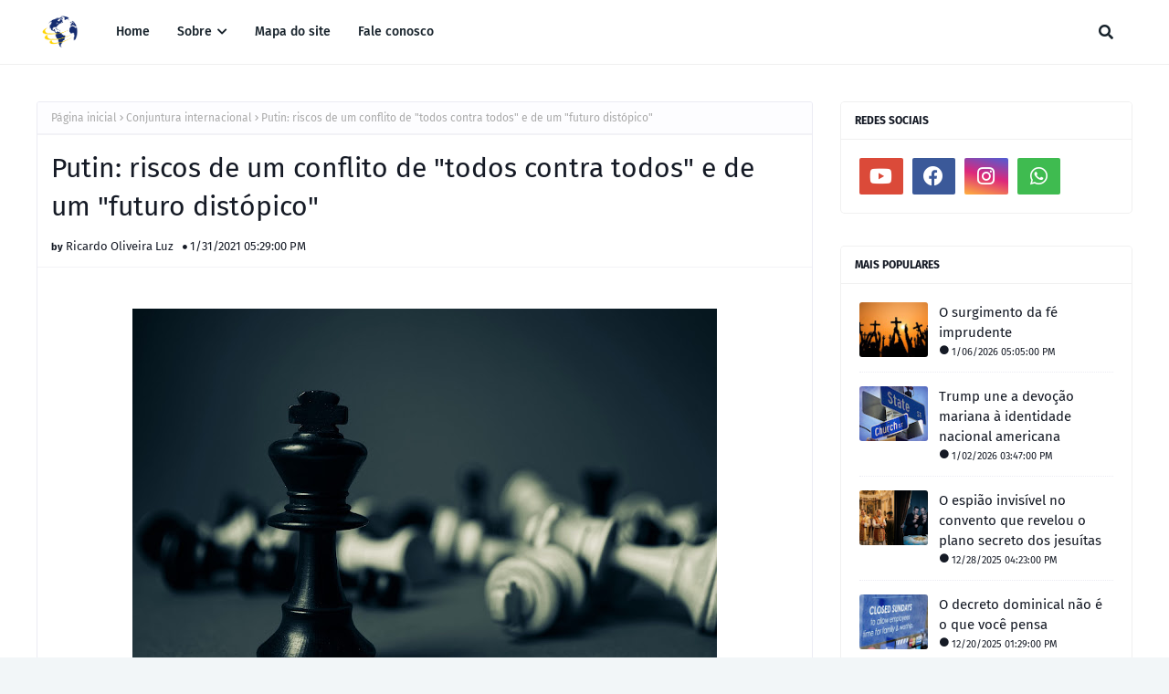

--- FILE ---
content_type: text/html; charset=UTF-8
request_url: https://www.tresmensagens.com.br/2021/01/da-prosperidade-ruina-americana.html
body_size: 46414
content:
<!DOCTYPE html>
<html class='ltr' dir='ltr' xmlns='http://www.w3.org/1999/xhtml' xmlns:b='http://www.google.com/2005/gml/b' xmlns:data='http://www.google.com/2005/gml/data' xmlns:expr='http://www.google.com/2005/gml/expr'>
<head>
<meta content='width=device-width, initial-scale=1, minimum-scale=1, maximum-scale=1' name='viewport'/>
<title>Da prosperidade à ruína americana</title>
<link href='//1.bp.blogspot.com' rel='dns-prefetch'/>
<link href='//2.bp.blogspot.com' rel='dns-prefetch'/>
<link href='//3.bp.blogspot.com' rel='dns-prefetch'/>
<link href='//4.bp.blogspot.com' rel='dns-prefetch'/>
<link href='//www.blogger.com' rel='dns-prefetch'/>
<link href='//dnjs.cloudflare.com' rel='dns-prefetch'/>
<link href='//fonts.gstatic.com' rel='dns-prefetch'/>
<link href='//pagead2.googlesyndication.com' rel='dns-prefetch'/>
<link href='//www.googletagmanager.com' rel='dns-prefetch'/>
<link href='//www.google-analytics.com' rel='dns-prefetch'/>
<link href='//connect.facebook.net' rel='dns-prefetch'/>
<link href='//c.disquscdn.com' rel='dns-prefetch'/>
<link href='//disqus.com' rel='dns-prefetch'/>
<meta content='text/html; charset=UTF-8' http-equiv='Content-Type'/>
<meta content='blogger' name='generator'/>
<link href='https://www.tresmensagens.com.br/favicon.ico' rel='icon' type='image/x-icon'/>
<meta content='#539AA0' name='theme-color'/>
<meta content='#539AA0' name='msapplication-navbutton-color'/>
<link href='https://www.tresmensagens.com.br/2021/01/da-prosperidade-ruina-americana.html' rel='canonical'/>
<link rel="alternate" type="application/atom+xml" title="As Três Mensagens Angélicas - Atom" href="https://www.tresmensagens.com.br/feeds/posts/default" />
<link rel="alternate" type="application/rss+xml" title="As Três Mensagens Angélicas - RSS" href="https://www.tresmensagens.com.br/feeds/posts/default?alt=rss" />
<link rel="service.post" type="application/atom+xml" title="As Três Mensagens Angélicas - Atom" href="https://www.blogger.com/feeds/7301327841428453556/posts/default" />

<link rel="alternate" type="application/atom+xml" title="As Três Mensagens Angélicas - Atom" href="https://www.tresmensagens.com.br/feeds/3252525227475387603/comments/default" />
<meta content='Os que se esquecem do passado estão condenados a repeti-lo.' name='description'/>
<link href='https://blogger.googleusercontent.com/img/b/R29vZ2xl/AVvXsEgS5hoCqmhDowtr5v8D8apugjt4rQgeZ3Kk0Zwxt9qj62nSkDnc_35JIh7WlVSoeT1j36Zi5IeEooYAupscG4JdiICoU26icgpIEmtJKkPvSdZtnHPlI54wBB3lwXjEiFti8U3wuIf-Dkol/w640-h400/AmericaCatholics-e1442738388499.jpg' rel='image_src'/>
<!-- Metadata for Open Graph protocol. See http://ogp.me/. -->
<meta content='article' property='og:type'/>
<meta content='Da prosperidade à ruína americana' property='og:title'/>
<meta content='https://www.tresmensagens.com.br/2021/01/da-prosperidade-ruina-americana.html' property='og:url'/>
<meta content='Os que se esquecem do passado estão condenados a repeti-lo.' property='og:description'/>
<meta content='As Três Mensagens Angélicas' property='og:site_name'/>
<meta content='https://blogger.googleusercontent.com/img/b/R29vZ2xl/AVvXsEgS5hoCqmhDowtr5v8D8apugjt4rQgeZ3Kk0Zwxt9qj62nSkDnc_35JIh7WlVSoeT1j36Zi5IeEooYAupscG4JdiICoU26icgpIEmtJKkPvSdZtnHPlI54wBB3lwXjEiFti8U3wuIf-Dkol/w640-h400/AmericaCatholics-e1442738388499.jpg' property='og:image'/>
<meta content='https://blogger.googleusercontent.com/img/b/R29vZ2xl/AVvXsEgS5hoCqmhDowtr5v8D8apugjt4rQgeZ3Kk0Zwxt9qj62nSkDnc_35JIh7WlVSoeT1j36Zi5IeEooYAupscG4JdiICoU26icgpIEmtJKkPvSdZtnHPlI54wBB3lwXjEiFti8U3wuIf-Dkol/w640-h400/AmericaCatholics-e1442738388499.jpg' name='twitter:image'/>
<meta content='summary_large_image' name='twitter:card'/>
<meta content='Da prosperidade à ruína americana' name='twitter:title'/>
<meta content='https://www.tresmensagens.com.br/2021/01/da-prosperidade-ruina-americana.html' name='twitter:domain'/>
<meta content='Os que se esquecem do passado estão condenados a repeti-lo.' name='twitter:description'/>
<link href='https://cdnjs.cloudflare.com/ajax/libs/font-awesome/5.8.2/css/all.min.css' rel='stylesheet'/>
<!-- Template Style CSS -->
<style id='page-skin-1' type='text/css'><!--
/*
-----------------------------------------------
Blogger Template Style
Name:        Ravel
License:     Free Version
Version:     1.0
Author:      Way2Themes
Author Url:  https://www.way2themes.com/
----------------------------------------------- */
/*-- Google Fonts --*/
@font-face{font-family:'Fira Sans';font-style:italic;font-weight:400;font-display:swap;src:local('Fira Sans Italic'),local(FiraSans-Italic),url(https://fonts.gstatic.com/s/firasans/v10/va9C4kDNxMZdWfMOD5VvkrjEYTLHdQ.woff2) format("woff2");unicode-range:U+0460-052F,U+1C80-1C88,U+20B4,U+2DE0-2DFF,U+A640-A69F,U+FE2E-FE2F}
@font-face{font-family:'Fira Sans';font-style:italic;font-weight:400;font-display:swap;src:local('Fira Sans Italic'),local(FiraSans-Italic),url(https://fonts.gstatic.com/s/firasans/v10/va9C4kDNxMZdWfMOD5VvkrjNYTLHdQ.woff2) format("woff2");unicode-range:U+0400-045F,U+0490-0491,U+04B0-04B1,U+2116}
@font-face{font-family:'Fira Sans';font-style:italic;font-weight:400;font-display:swap;src:local('Fira Sans Italic'),local(FiraSans-Italic),url(https://fonts.gstatic.com/s/firasans/v10/va9C4kDNxMZdWfMOD5VvkrjFYTLHdQ.woff2) format("woff2");unicode-range:U+1F00-1FFF}
@font-face{font-family:'Fira Sans';font-style:italic;font-weight:400;font-display:swap;src:local('Fira Sans Italic'),local(FiraSans-Italic),url(https://fonts.gstatic.com/s/firasans/v10/va9C4kDNxMZdWfMOD5VvkrjKYTLHdQ.woff2) format("woff2");unicode-range:U+0370-03FF}
@font-face{font-family:'Fira Sans';font-style:italic;font-weight:400;font-display:swap;src:local('Fira Sans Italic'),local(FiraSans-Italic),url(https://fonts.gstatic.com/s/firasans/v10/va9C4kDNxMZdWfMOD5VvkrjGYTLHdQ.woff2) format("woff2");unicode-range:U+0102-0103,U+0110-0111,U+0128-0129,U+0168-0169,U+01A0-01A1,U+01AF-01B0,U+1EA0-1EF9,U+20AB}
@font-face{font-family:'Fira Sans';font-style:italic;font-weight:400;font-display:swap;src:local('Fira Sans Italic'),local(FiraSans-Italic),url(https://fonts.gstatic.com/s/firasans/v10/va9C4kDNxMZdWfMOD5VvkrjHYTLHdQ.woff2) format("woff2");unicode-range:U+0100-024F,U+0259,U+1E00-1EFF,U+2020,U+20A0-20AB,U+20AD-20CF,U+2113,U+2C60-2C7F,U+A720-A7FF}
@font-face{font-family:'Fira Sans';font-style:italic;font-weight:400;font-display:swap;src:local('Fira Sans Italic'),local(FiraSans-Italic),url(https://fonts.gstatic.com/s/firasans/v10/va9C4kDNxMZdWfMOD5VvkrjJYTI.woff2) format("woff2");unicode-range:U+0000-00FF,U+0131,U+0152-0153,U+02BB-02BC,U+02C6,U+02DA,U+02DC,U+2000-206F,U+2074,U+20AC,U+2122,U+2191,U+2193,U+2212,U+2215,U+FEFF,U+FFFD}
@font-face{font-family:'Fira Sans';font-style:italic;font-weight:500;font-display:swap;src:local('Fira Sans Medium Italic'),local(FiraSans-MediumItalic),url(https://fonts.gstatic.com/s/firasans/v10/va9f4kDNxMZdWfMOD5VvkrA6Qif1VFn2lg.woff2) format("woff2");unicode-range:U+0460-052F,U+1C80-1C88,U+20B4,U+2DE0-2DFF,U+A640-A69F,U+FE2E-FE2F}
@font-face{font-family:'Fira Sans';font-style:italic;font-weight:500;font-display:swap;src:local('Fira Sans Medium Italic'),local(FiraSans-MediumItalic),url(https://fonts.gstatic.com/s/firasans/v10/va9f4kDNxMZdWfMOD5VvkrA6Qif8VFn2lg.woff2) format("woff2");unicode-range:U+0400-045F,U+0490-0491,U+04B0-04B1,U+2116}
@font-face{font-family:'Fira Sans';font-style:italic;font-weight:500;font-display:swap;src:local('Fira Sans Medium Italic'),local(FiraSans-MediumItalic),url(https://fonts.gstatic.com/s/firasans/v10/va9f4kDNxMZdWfMOD5VvkrA6Qif0VFn2lg.woff2) format("woff2");unicode-range:U+1F00-1FFF}
@font-face{font-family:'Fira Sans';font-style:italic;font-weight:500;font-display:swap;src:local('Fira Sans Medium Italic'),local(FiraSans-MediumItalic),url(https://fonts.gstatic.com/s/firasans/v10/va9f4kDNxMZdWfMOD5VvkrA6Qif7VFn2lg.woff2) format("woff2");unicode-range:U+0370-03FF}
@font-face{font-family:'Fira Sans';font-style:italic;font-weight:500;font-display:swap;src:local('Fira Sans Medium Italic'),local(FiraSans-MediumItalic),url(https://fonts.gstatic.com/s/firasans/v10/va9f4kDNxMZdWfMOD5VvkrA6Qif3VFn2lg.woff2) format("woff2");unicode-range:U+0102-0103,U+0110-0111,U+0128-0129,U+0168-0169,U+01A0-01A1,U+01AF-01B0,U+1EA0-1EF9,U+20AB}
@font-face{font-family:'Fira Sans';font-style:italic;font-weight:500;font-display:swap;src:local('Fira Sans Medium Italic'),local(FiraSans-MediumItalic),url(https://fonts.gstatic.com/s/firasans/v10/va9f4kDNxMZdWfMOD5VvkrA6Qif2VFn2lg.woff2) format("woff2");unicode-range:U+0100-024F,U+0259,U+1E00-1EFF,U+2020,U+20A0-20AB,U+20AD-20CF,U+2113,U+2C60-2C7F,U+A720-A7FF}
@font-face{font-family:'Fira Sans';font-style:italic;font-weight:500;font-display:swap;src:local('Fira Sans Medium Italic'),local(FiraSans-MediumItalic),url(https://fonts.gstatic.com/s/firasans/v10/va9f4kDNxMZdWfMOD5VvkrA6Qif4VFk.woff2) format("woff2");unicode-range:U+0000-00FF,U+0131,U+0152-0153,U+02BB-02BC,U+02C6,U+02DA,U+02DC,U+2000-206F,U+2074,U+20AC,U+2122,U+2191,U+2193,U+2212,U+2215,U+FEFF,U+FFFD}
@font-face{font-family:'Fira Sans';font-style:italic;font-weight:600;font-display:swap;src:local('Fira Sans SemiBold Italic'),local(FiraSans-SemiBoldItalic),url(https://fonts.gstatic.com/s/firasans/v10/va9f4kDNxMZdWfMOD5VvkrAWRSf1VFn2lg.woff2) format("woff2");unicode-range:U+0460-052F,U+1C80-1C88,U+20B4,U+2DE0-2DFF,U+A640-A69F,U+FE2E-FE2F}
@font-face{font-family:'Fira Sans';font-style:italic;font-weight:600;font-display:swap;src:local('Fira Sans SemiBold Italic'),local(FiraSans-SemiBoldItalic),url(https://fonts.gstatic.com/s/firasans/v10/va9f4kDNxMZdWfMOD5VvkrAWRSf8VFn2lg.woff2) format("woff2");unicode-range:U+0400-045F,U+0490-0491,U+04B0-04B1,U+2116}
@font-face{font-family:'Fira Sans';font-style:italic;font-weight:600;font-display:swap;src:local('Fira Sans SemiBold Italic'),local(FiraSans-SemiBoldItalic),url(https://fonts.gstatic.com/s/firasans/v10/va9f4kDNxMZdWfMOD5VvkrAWRSf0VFn2lg.woff2) format("woff2");unicode-range:U+1F00-1FFF}
@font-face{font-family:'Fira Sans';font-style:italic;font-weight:600;font-display:swap;src:local('Fira Sans SemiBold Italic'),local(FiraSans-SemiBoldItalic),url(https://fonts.gstatic.com/s/firasans/v10/va9f4kDNxMZdWfMOD5VvkrAWRSf7VFn2lg.woff2) format("woff2");unicode-range:U+0370-03FF}
@font-face{font-family:'Fira Sans';font-style:italic;font-weight:600;font-display:swap;src:local('Fira Sans SemiBold Italic'),local(FiraSans-SemiBoldItalic),url(https://fonts.gstatic.com/s/firasans/v10/va9f4kDNxMZdWfMOD5VvkrAWRSf3VFn2lg.woff2) format("woff2");unicode-range:U+0102-0103,U+0110-0111,U+0128-0129,U+0168-0169,U+01A0-01A1,U+01AF-01B0,U+1EA0-1EF9,U+20AB}
@font-face{font-family:'Fira Sans';font-style:italic;font-weight:600;font-display:swap;src:local('Fira Sans SemiBold Italic'),local(FiraSans-SemiBoldItalic),url(https://fonts.gstatic.com/s/firasans/v10/va9f4kDNxMZdWfMOD5VvkrAWRSf2VFn2lg.woff2) format("woff2");unicode-range:U+0100-024F,U+0259,U+1E00-1EFF,U+2020,U+20A0-20AB,U+20AD-20CF,U+2113,U+2C60-2C7F,U+A720-A7FF}
@font-face{font-family:'Fira Sans';font-style:italic;font-weight:600;font-display:swap;src:local('Fira Sans SemiBold Italic'),local(FiraSans-SemiBoldItalic),url(https://fonts.gstatic.com/s/firasans/v10/va9f4kDNxMZdWfMOD5VvkrAWRSf4VFk.woff2) format("woff2");unicode-range:U+0000-00FF,U+0131,U+0152-0153,U+02BB-02BC,U+02C6,U+02DA,U+02DC,U+2000-206F,U+2074,U+20AC,U+2122,U+2191,U+2193,U+2212,U+2215,U+FEFF,U+FFFD}
@font-face{font-family:'Fira Sans';font-style:italic;font-weight:700;font-display:swap;src:local('Fira Sans Bold Italic'),local(FiraSans-BoldItalic),url(https://fonts.gstatic.com/s/firasans/v10/va9f4kDNxMZdWfMOD5VvkrByRCf1VFn2lg.woff2) format("woff2");unicode-range:U+0460-052F,U+1C80-1C88,U+20B4,U+2DE0-2DFF,U+A640-A69F,U+FE2E-FE2F}
@font-face{font-family:'Fira Sans';font-style:italic;font-weight:700;font-display:swap;src:local('Fira Sans Bold Italic'),local(FiraSans-BoldItalic),url(https://fonts.gstatic.com/s/firasans/v10/va9f4kDNxMZdWfMOD5VvkrByRCf8VFn2lg.woff2) format("woff2");unicode-range:U+0400-045F,U+0490-0491,U+04B0-04B1,U+2116}
@font-face{font-family:'Fira Sans';font-style:italic;font-weight:700;font-display:swap;src:local('Fira Sans Bold Italic'),local(FiraSans-BoldItalic),url(https://fonts.gstatic.com/s/firasans/v10/va9f4kDNxMZdWfMOD5VvkrByRCf0VFn2lg.woff2) format("woff2");unicode-range:U+1F00-1FFF}
@font-face{font-family:'Fira Sans';font-style:italic;font-weight:700;font-display:swap;src:local('Fira Sans Bold Italic'),local(FiraSans-BoldItalic),url(https://fonts.gstatic.com/s/firasans/v10/va9f4kDNxMZdWfMOD5VvkrByRCf7VFn2lg.woff2) format("woff2");unicode-range:U+0370-03FF}
@font-face{font-family:'Fira Sans';font-style:italic;font-weight:700;font-display:swap;src:local('Fira Sans Bold Italic'),local(FiraSans-BoldItalic),url(https://fonts.gstatic.com/s/firasans/v10/va9f4kDNxMZdWfMOD5VvkrByRCf3VFn2lg.woff2) format("woff2");unicode-range:U+0102-0103,U+0110-0111,U+0128-0129,U+0168-0169,U+01A0-01A1,U+01AF-01B0,U+1EA0-1EF9,U+20AB}
@font-face{font-family:'Fira Sans';font-style:italic;font-weight:700;font-display:swap;src:local('Fira Sans Bold Italic'),local(FiraSans-BoldItalic),url(https://fonts.gstatic.com/s/firasans/v10/va9f4kDNxMZdWfMOD5VvkrByRCf2VFn2lg.woff2) format("woff2");unicode-range:U+0100-024F,U+0259,U+1E00-1EFF,U+2020,U+20A0-20AB,U+20AD-20CF,U+2113,U+2C60-2C7F,U+A720-A7FF}
@font-face{font-family:'Fira Sans';font-style:italic;font-weight:700;font-display:swap;src:local('Fira Sans Bold Italic'),local(FiraSans-BoldItalic),url(https://fonts.gstatic.com/s/firasans/v10/va9f4kDNxMZdWfMOD5VvkrByRCf4VFk.woff2) format("woff2");unicode-range:U+0000-00FF,U+0131,U+0152-0153,U+02BB-02BC,U+02C6,U+02DA,U+02DC,U+2000-206F,U+2074,U+20AC,U+2122,U+2191,U+2193,U+2212,U+2215,U+FEFF,U+FFFD}
@font-face{font-family:'Fira Sans';font-style:normal;font-weight:400;font-display:swap;src:local('Fira Sans Regular'),local(FiraSans-Regular),url(https://fonts.gstatic.com/s/firasans/v10/va9E4kDNxMZdWfMOD5VvmojLeTY.woff2) format("woff2");unicode-range:U+0460-052F,U+1C80-1C88,U+20B4,U+2DE0-2DFF,U+A640-A69F,U+FE2E-FE2F}
@font-face{font-family:'Fira Sans';font-style:normal;font-weight:400;font-display:swap;src:local('Fira Sans Regular'),local(FiraSans-Regular),url(https://fonts.gstatic.com/s/firasans/v10/va9E4kDNxMZdWfMOD5Vvk4jLeTY.woff2) format("woff2");unicode-range:U+0400-045F,U+0490-0491,U+04B0-04B1,U+2116}
@font-face{font-family:'Fira Sans';font-style:normal;font-weight:400;font-display:swap;src:local('Fira Sans Regular'),local(FiraSans-Regular),url(https://fonts.gstatic.com/s/firasans/v10/va9E4kDNxMZdWfMOD5Vvm4jLeTY.woff2) format("woff2");unicode-range:U+1F00-1FFF}
@font-face{font-family:'Fira Sans';font-style:normal;font-weight:400;font-display:swap;src:local('Fira Sans Regular'),local(FiraSans-Regular),url(https://fonts.gstatic.com/s/firasans/v10/va9E4kDNxMZdWfMOD5VvlIjLeTY.woff2) format("woff2");unicode-range:U+0370-03FF}
@font-face{font-family:'Fira Sans';font-style:normal;font-weight:400;font-display:swap;src:local('Fira Sans Regular'),local(FiraSans-Regular),url(https://fonts.gstatic.com/s/firasans/v10/va9E4kDNxMZdWfMOD5VvmIjLeTY.woff2) format("woff2");unicode-range:U+0102-0103,U+0110-0111,U+0128-0129,U+0168-0169,U+01A0-01A1,U+01AF-01B0,U+1EA0-1EF9,U+20AB}
@font-face{font-family:'Fira Sans';font-style:normal;font-weight:400;font-display:swap;src:local('Fira Sans Regular'),local(FiraSans-Regular),url(https://fonts.gstatic.com/s/firasans/v10/va9E4kDNxMZdWfMOD5VvmYjLeTY.woff2) format("woff2");unicode-range:U+0100-024F,U+0259,U+1E00-1EFF,U+2020,U+20A0-20AB,U+20AD-20CF,U+2113,U+2C60-2C7F,U+A720-A7FF}
@font-face{font-family:'Fira Sans';font-style:normal;font-weight:400;font-display:swap;src:local('Fira Sans Regular'),local(FiraSans-Regular),url(https://fonts.gstatic.com/s/firasans/v10/va9E4kDNxMZdWfMOD5Vvl4jL.woff2) format("woff2");unicode-range:U+0000-00FF,U+0131,U+0152-0153,U+02BB-02BC,U+02C6,U+02DA,U+02DC,U+2000-206F,U+2074,U+20AC,U+2122,U+2191,U+2193,U+2212,U+2215,U+FEFF,U+FFFD}
@font-face{font-family:'Fira Sans';font-style:normal;font-weight:500;font-display:swap;src:local('Fira Sans Medium'),local(FiraSans-Medium),url(https://fonts.gstatic.com/s/firasans/v10/va9B4kDNxMZdWfMOD5VnZKveSxf6TF0.woff2) format("woff2");unicode-range:U+0460-052F,U+1C80-1C88,U+20B4,U+2DE0-2DFF,U+A640-A69F,U+FE2E-FE2F}
@font-face{font-family:'Fira Sans';font-style:normal;font-weight:500;font-display:swap;src:local('Fira Sans Medium'),local(FiraSans-Medium),url(https://fonts.gstatic.com/s/firasans/v10/va9B4kDNxMZdWfMOD5VnZKveQhf6TF0.woff2) format("woff2");unicode-range:U+0400-045F,U+0490-0491,U+04B0-04B1,U+2116}
@font-face{font-family:'Fira Sans';font-style:normal;font-weight:500;font-display:swap;src:local('Fira Sans Medium'),local(FiraSans-Medium),url(https://fonts.gstatic.com/s/firasans/v10/va9B4kDNxMZdWfMOD5VnZKveShf6TF0.woff2) format("woff2");unicode-range:U+1F00-1FFF}
@font-face{font-family:'Fira Sans';font-style:normal;font-weight:500;font-display:swap;src:local('Fira Sans Medium'),local(FiraSans-Medium),url(https://fonts.gstatic.com/s/firasans/v10/va9B4kDNxMZdWfMOD5VnZKveRRf6TF0.woff2) format("woff2");unicode-range:U+0370-03FF}
@font-face{font-family:'Fira Sans';font-style:normal;font-weight:500;font-display:swap;src:local('Fira Sans Medium'),local(FiraSans-Medium),url(https://fonts.gstatic.com/s/firasans/v10/va9B4kDNxMZdWfMOD5VnZKveSRf6TF0.woff2) format("woff2");unicode-range:U+0102-0103,U+0110-0111,U+0128-0129,U+0168-0169,U+01A0-01A1,U+01AF-01B0,U+1EA0-1EF9,U+20AB}
@font-face{font-family:'Fira Sans';font-style:normal;font-weight:500;font-display:swap;src:local('Fira Sans Medium'),local(FiraSans-Medium),url(https://fonts.gstatic.com/s/firasans/v10/va9B4kDNxMZdWfMOD5VnZKveSBf6TF0.woff2) format("woff2");unicode-range:U+0100-024F,U+0259,U+1E00-1EFF,U+2020,U+20A0-20AB,U+20AD-20CF,U+2113,U+2C60-2C7F,U+A720-A7FF}
@font-face{font-family:'Fira Sans';font-style:normal;font-weight:500;font-display:swap;src:local('Fira Sans Medium'),local(FiraSans-Medium),url(https://fonts.gstatic.com/s/firasans/v10/va9B4kDNxMZdWfMOD5VnZKveRhf6.woff2) format("woff2");unicode-range:U+0000-00FF,U+0131,U+0152-0153,U+02BB-02BC,U+02C6,U+02DA,U+02DC,U+2000-206F,U+2074,U+20AC,U+2122,U+2191,U+2193,U+2212,U+2215,U+FEFF,U+FFFD}
@font-face{font-family:'Fira Sans';font-style:normal;font-weight:600;font-display:swap;src:local('Fira Sans SemiBold'),local(FiraSans-SemiBold),url(https://fonts.gstatic.com/s/firasans/v10/va9B4kDNxMZdWfMOD5VnSKzeSxf6TF0.woff2) format("woff2");unicode-range:U+0460-052F,U+1C80-1C88,U+20B4,U+2DE0-2DFF,U+A640-A69F,U+FE2E-FE2F}
@font-face{font-family:'Fira Sans';font-style:normal;font-weight:600;font-display:swap;src:local('Fira Sans SemiBold'),local(FiraSans-SemiBold),url(https://fonts.gstatic.com/s/firasans/v10/va9B4kDNxMZdWfMOD5VnSKzeQhf6TF0.woff2) format("woff2");unicode-range:U+0400-045F,U+0490-0491,U+04B0-04B1,U+2116}
@font-face{font-family:'Fira Sans';font-style:normal;font-weight:600;font-display:swap;src:local('Fira Sans SemiBold'),local(FiraSans-SemiBold),url(https://fonts.gstatic.com/s/firasans/v10/va9B4kDNxMZdWfMOD5VnSKzeShf6TF0.woff2) format("woff2");unicode-range:U+1F00-1FFF}
@font-face{font-family:'Fira Sans';font-style:normal;font-weight:600;font-display:swap;src:local('Fira Sans SemiBold'),local(FiraSans-SemiBold),url(https://fonts.gstatic.com/s/firasans/v10/va9B4kDNxMZdWfMOD5VnSKzeRRf6TF0.woff2) format("woff2");unicode-range:U+0370-03FF}
@font-face{font-family:'Fira Sans';font-style:normal;font-weight:600;font-display:swap;src:local('Fira Sans SemiBold'),local(FiraSans-SemiBold),url(https://fonts.gstatic.com/s/firasans/v10/va9B4kDNxMZdWfMOD5VnSKzeSRf6TF0.woff2) format("woff2");unicode-range:U+0102-0103,U+0110-0111,U+0128-0129,U+0168-0169,U+01A0-01A1,U+01AF-01B0,U+1EA0-1EF9,U+20AB}
@font-face{font-family:'Fira Sans';font-style:normal;font-weight:600;font-display:swap;src:local('Fira Sans SemiBold'),local(FiraSans-SemiBold),url(https://fonts.gstatic.com/s/firasans/v10/va9B4kDNxMZdWfMOD5VnSKzeSBf6TF0.woff2) format("woff2");unicode-range:U+0100-024F,U+0259,U+1E00-1EFF,U+2020,U+20A0-20AB,U+20AD-20CF,U+2113,U+2C60-2C7F,U+A720-A7FF}
@font-face{font-family:'Fira Sans';font-style:normal;font-weight:600;font-display:swap;src:local('Fira Sans SemiBold'),local(FiraSans-SemiBold),url(https://fonts.gstatic.com/s/firasans/v10/va9B4kDNxMZdWfMOD5VnSKzeRhf6.woff2) format("woff2");unicode-range:U+0000-00FF,U+0131,U+0152-0153,U+02BB-02BC,U+02C6,U+02DA,U+02DC,U+2000-206F,U+2074,U+20AC,U+2122,U+2191,U+2193,U+2212,U+2215,U+FEFF,U+FFFD}
@font-face{font-family:'Fira Sans';font-style:normal;font-weight:700;font-display:swap;src:local('Fira Sans Bold'),local(FiraSans-Bold),url(https://fonts.gstatic.com/s/firasans/v10/va9B4kDNxMZdWfMOD5VnLK3eSxf6TF0.woff2) format("woff2");unicode-range:U+0460-052F,U+1C80-1C88,U+20B4,U+2DE0-2DFF,U+A640-A69F,U+FE2E-FE2F}
@font-face{font-family:'Fira Sans';font-style:normal;font-weight:700;font-display:swap;src:local('Fira Sans Bold'),local(FiraSans-Bold),url(https://fonts.gstatic.com/s/firasans/v10/va9B4kDNxMZdWfMOD5VnLK3eQhf6TF0.woff2) format("woff2");unicode-range:U+0400-045F,U+0490-0491,U+04B0-04B1,U+2116}
@font-face{font-family:'Fira Sans';font-style:normal;font-weight:700;font-display:swap;src:local('Fira Sans Bold'),local(FiraSans-Bold),url(https://fonts.gstatic.com/s/firasans/v10/va9B4kDNxMZdWfMOD5VnLK3eShf6TF0.woff2) format("woff2");unicode-range:U+1F00-1FFF}
@font-face{font-family:'Fira Sans';font-style:normal;font-weight:700;font-display:swap;src:local('Fira Sans Bold'),local(FiraSans-Bold),url(https://fonts.gstatic.com/s/firasans/v10/va9B4kDNxMZdWfMOD5VnLK3eRRf6TF0.woff2) format("woff2");unicode-range:U+0370-03FF}
@font-face{font-family:'Fira Sans';font-style:normal;font-weight:700;font-display:swap;src:local('Fira Sans Bold'),local(FiraSans-Bold),url(https://fonts.gstatic.com/s/firasans/v10/va9B4kDNxMZdWfMOD5VnLK3eSRf6TF0.woff2) format("woff2");unicode-range:U+0102-0103,U+0110-0111,U+0128-0129,U+0168-0169,U+01A0-01A1,U+01AF-01B0,U+1EA0-1EF9,U+20AB}
@font-face{font-family:'Fira Sans';font-style:normal;font-weight:700;font-display:swap;src:local('Fira Sans Bold'),local(FiraSans-Bold),url(https://fonts.gstatic.com/s/firasans/v10/va9B4kDNxMZdWfMOD5VnLK3eSBf6TF0.woff2) format("woff2");unicode-range:U+0100-024F,U+0259,U+1E00-1EFF,U+2020,U+20A0-20AB,U+20AD-20CF,U+2113,U+2C60-2C7F,U+A720-A7FF}
@font-face{font-family:'Fira Sans';font-style:normal;font-weight:700;font-display:swap;src:local('Fira Sans Bold'),local(FiraSans-Bold),url(https://fonts.gstatic.com/s/firasans/v10/va9B4kDNxMZdWfMOD5VnLK3eRhf6.woff2) format("woff2");unicode-range:U+0000-00FF,U+0131,U+0152-0153,U+02BB-02BC,U+02C6,U+02DA,U+02DC,U+2000-206F,U+2074,U+20AC,U+2122,U+2191,U+2193,U+2212,U+2215,U+FEFF,U+FFFD}
/*-- Reset CSS --*/
.CSS_LIGHTBOX{z-index:999999!important}.CSS_LIGHTBOX_ATTRIBUTION_INDEX_CONTAINER .CSS_HCONT_CHILDREN_HOLDER > .CSS_LAYOUT_COMPONENT.CSS_HCONT_CHILD:first-child > .CSS_LAYOUT_COMPONENT{opacity:0}a,abbr,acronym,address,applet,b,big,blockquote,body,caption,center,cite,code,dd,del,dfn,div,dl,dt,em,fieldset,font,form,h1,h2,h3,h4,h5,h6,html,i,iframe,img,ins,kbd,label,legend,li,object,p,pre,q,s,samp,small,span,strike,strong,sub,sup,table,tbody,td,tfoot,th,thead,tr,tt,u,ul,var{
padding:0;
border:0;
outline:0;
vertical-align:baseline;
background:0 0;
text-decoration:none
}
#google_translate_element { clear: both; }.thread-expanded .thread-count a { display: none; }.comments .continue { display: none!important; }
form,textarea,input,button{
-webkit-appearance:none;
-moz-appearance:none;
appearance:none;
border-radius:0
}
dl,ul{
list-style-position:inside;
font-weight:400;
list-style:none
}
ul li{
list-style:none
}
caption,th{
text-align:center
}
img{
border:none;
position:relative
}
a,a:visited{
text-decoration:none
}
.clearfix{
clear:both
}
.section,.widget,.widget ul{
margin:0;
padding:0
}
a{
color:#539AA0
}
/* visited link */
a:visited {
color: red;
}
/* selected link */
a:active {
color: blue;
}
a img{
border:0
}
abbr{
text-decoration:none
}
.CSS_LIGHTBOX{
z-index:999999!important
}
.separator a{
clear:none!important;
float:none!important;
margin-left:0!important;
margin-right:0!important
}
#navbar-iframe,.widget-item-control,a.quickedit,.home-link,.feed-links{
display:none!important
}
.center{
display:table;
margin:0 auto;
position:relative
}
.widget > h2,.widget > h3{
display:none
}
/*-- Body Content CSS --*/
body{
background:#f2f6f8 url() repeat fixed top left;
background-color:#f2f6f8;
font-family:'Fira Sans',Arial,sans-serif;
font-size:14px;
font-weight:400;
color:#656565;
word-wrap:break-word;
margin:0;
padding:0
}
h1,h2,h3,h4,h5,h6{
}
#outer-wrapper{
margin:0 auto;
background: #ffffff;
box-shadow:0 0 5px rgba(0,0,0,.1)
}
.row{
width:1200px
}
#content-wrapper{
margin:40px auto 30px;
}
#content-wrapper > .container{
margin:0
}
#main-wrapper{
float:left;
overflow:hidden;
width:100%;
box-sizing:border-box;
word-wrap:break-word;
padding:0;
margin:0
}
.item #main-wrapper {
width:calc(100% - (320px + 30px));
}
#sidebar-wrapper{
float:right;
overflow:hidden;
width:320px;
box-sizing:border-box;
word-wrap:break-word;
padding:0
}
.post-image-wrap{
position:relative;
display:block
}
.post-image-link,.about-author .avatar-container,.comments .avatar-image-container{
background-color:rgba(155,155,155,0.07);
color:transparent!important
}
.index-post .post-thumb {
}
.post-thumb{
display:block;
position:relative;
width:100%;
height:100%;
object-fit:cover;
object-position: top;
z-index:1;
opacity: 0;
transition:opacity .17s ease,transform .35s ease
}
.post-thumb.lazy-yard {
opacity: 1;
}
.post-image-link:hover .post-thumb,.post-image-wrap:hover .post-image-link .post-thumb,.hot-item-inner:hover .post-image-link .post-thumb{
transform: scale(1.05);
}
.post-image-link:hover .post-thumb,.post-image-wrap:hover .post-image-link .post-thumb{
opacity:.9
}
.item-post .post-body img{
max-width:100%;
opacity: 0;
transition: opacity .17s ease,transform .35s ease;
}
.item-post .post-body img.lazy-yard{
opacity: 1;
}
.post-title a{
display:block
}
.social a:before{
display:inline-block;
font-family:'Font Awesome 5 Brands';
font-style:normal;
font-weight:400
}
.social .facebook a:before{
content:"\f09a"
}
.social .twitter a:before{
content:"\f099"
}
.social .gplus a:before{
content:"\f0d5"
}
.social .rss a:before{
content:"\f09e";
font-family:'Font Awesome 5 Free';
font-weight:900
}
.social .youtube a:before{
content:"\f167"
}
.social .skype a:before{
content:"\f17e"
}
.social .stumbleupon a:before{
content:"\f1a4"
}
.social .tumblr a:before{
content:"\f173"
}
.social .vk a:before{
content:"\f189"
}
.social .stack-overflow a:before{
content:"\f16c"
}
.social .github a:before{
content:"\f09b"
}
.social .linkedin a:before{
content:"\f0e1"
}
.social .dribbble a:before{
content:"\f17d"
}
.social .soundcloud a:before{
content:"\f1be"
}
.social .behance a:before{
content:"\f1b4"
}
.social .digg a:before{
content:"\f1a6"
}
.social .instagram a:before{
content:"\f16d"
}
.social .pinterest a:before{
content:"\f0d2"
}
.social .twitch a:before{
content:"\f1e8"
}
.social .delicious a:before{
content:"\f1a5"
}
.social .codepen a:before{
content:"\f1cb"
}
.social .reddit a:before{
content:"\f1a1"
}
.social .whatsapp a:before{
content:"\f232"
}
.social .snapchat a:before{
content:"\f2ac"
}
.social .email a:before{
content:"\f0e0";
font-family: 'Font Awesome 5 Free';
font-weight: 400;
}
.social .external-link a:before{
content:"\f35d"
}
.social-color .facebook a{
background-color:#3b5999
}
.social-color .twitter a{
background-color:#00acee
}
.social-color .gplus a{
background-color:#db4a39
}
.social-color .youtube a{
background-color:#db4a39
}
.social-color .instagram a{
background:linear-gradient(15deg,#ffb13d,#dd277b,#4d5ed4)
}
.social-color .pinterest a{
background-color:#ca2127
}
.social-color .dribbble a{
background-color:#ea4c89
}
.social-color .linkedin a{
background-color:#0077b5
}
.social-color .tumblr a{
background-color:#365069
}
.social-color .twitch a{
background-color:#6441a5
}
.social-color .rss a{
background-color:#ffc200
}
.social-color .skype a{
background-color:#00aff0
}
.social-color .stumbleupon a{
background-color:#eb4823
}
.social-color .vk a{
background-color:#4a76a8
}
.social-color .stack-overflow a{
background-color:#f48024
}
.social-color .github a{
background-color:#24292e
}
.social-color .soundcloud a{
background:linear-gradient(#ff7400,#ff3400)
}
.social-color .behance a{
background-color:#191919
}
.social-color .digg a{
background-color:#1b1a19
}
.social-color .delicious a{
background-color:#0076e8
}
.social-color .codepen a{
background-color:#000
}
.social-color .reddit a{
background-color:#ff4500
}
.social-color .whatsapp a{
background-color:#3fbb50
}
.social-color .snapchat a{
background-color:#ffe700
}
.social-color .email a{
background-color:#888
}
.social-color .external-link a{
background-color:#151A25
}
.social-text .facebook a:after{
content:"Facebook"
}
.social-text .twitter a:after{
content:"Twitter"
}
.social-text .gplus a:after{
content:"Google Plus"
}
.social-text .rss a:after{
content:"Rss"
}
.social-text .youtube a:after{
content:"YouTube"
}
.social-text .skype a:after{
content:"Skype"
}
.social-text .stumbleupon a:after{
content:"StumbleUpon"
}
.social-text .tumblr a:after{
content:"Tumblr"
}
.social-text .vk a:after{
content:"VKontakte"
}
.social-text .stack-overflow a:after{
content:"Stack Overflow"
}
.social-text .github a:after{
content:"Github"
}
.social-text .linkedin a:after{
content:"LinkedIn"
}
.social-text .dribbble a:after{
content:"Dribbble"
}
.social-text .soundcloud a:after{
content:"SoundCloud"
}
.social-text .behance a:after{
content:"Behance"
}
.social-text .digg a:after{
content:"Digg"
}
.social-text .instagram a:after{
content:"Instagram"
}
.social-text .pinterest a:after{
content:"Pinterest"
}
.social-text .twitch a:after{
content:"Twitch"
}
.social-text .delicious a:after{
content:"Delicious"
}
.social-text .codepen a:after{
content:"CodePen"
}
.social-text .flipboard a:after{
content:"Flipboard"
}
.social-text .reddit a:after{
content:"Reddit"
}
.social-text .whatsapp a:after{
content:"Whatsapp"
}
.social-text .messenger a:after{
content:"Messenger"
}
.social-text .snapchat a:after{
content:"Snapchat"
}
.social-text .email a:after{
content:"Email"
}
.social-text .external-link a:after{
content:"WebSite"
}
#header-wrap{
position:relative;
width:100%;
height:70px;
background-color: #ffffff;
border-bottom:1px solid rgba(155,155,155,0.15);
z-index:1010;
}
#header-wrap .container{
position:relative;
margin:0 auto
}
.header-logo{
float:left;
margin:0 20px 0 0
}
.main-logo{
position:relative;
float:left;
width:auto;
max-width:250px;
max-height:52px;
margin:0;
padding:9px 0
}
.main-logo .header-image-wrapper{
display:block
}
.main-logo img{
max-width:100%;
max-height:52px;
margin:0
}
.main-logo h1, .main-logo h1 a{
color:#151A25;
font-size:20px;
line-height:52px;
margin:0
}
.main-logo p{
font-size:12px;
margin:5px 0 0;
display:none;
}
.header-menu{
float:left;
}
#main-menu .widget,#main-menu .widget > h3{
display:none
}
#main-menu .show-menu{
display:block
}
#main-menu{
position:static;
height:70px;
z-index:15
}
#main-menu ul > li{
float:left;
position:relative;
margin:0;
padding:0;
transition:background .17s ease
}
#main-menu ul > li > a{
position:relative;
color:#17222B;
font-size:14px;
font-weight:500;
line-height:70px;
display:inline-block;
text-decoration:none;
margin:0;
padding:0 15px;
transition:color .17s ease
}
#main-menu ul#main-menu-nav > li:hover{
background-color:rgba(255,255,255,0.05)
}
#main-menu ul#main-menu-nav > li:hover > a{
color:#17222B
}
#main-menu ul > li > ul{
position:absolute;
float:left;
left:0;
top:70px;
width:180px;
background-color:#ffffff;
z-index:99999;
margin-top:0;
padding:0;
border:1px solid rgba(155,155,155,0.15);
box-shadow:0 2px 2px rgba(0,0,0,0.2);
visibility:hidden;
opacity:0
}
#main-menu ul > li > ul > li > ul{
position:absolute;
float:left;
top:0;
left:100%;
margin:-1px 0 0
}
#main-menu ul > li > ul > li{
display:block;
float:none;
position:relative;
background-color:rgba(255,255,255,0.03);
border-bottom:1px solid rgba(155,155,155,0.15);
transition:background .17s ease
}
#main-menu ul > li > ul > li a{
display:block;
height:36px;
font-size:13px;
color:#1f2024;
font-weight:500;
line-height:36px;
box-sizing:border-box;
margin:0;
padding:0 15px;
transition:color .17s ease
}
#main-menu ul > li > ul > li:last-child{
border-bottom:0
}
#main-menu ul > li.has-sub > a:after{
content:'\f078';
float:right;
font-family:'Font Awesome 5 Free';
font-size:12px;
font-weight:900;
margin:0 0 0 6px
}
#main-menu ul > li > ul > li.has-sub > a:after{
content:'\f054';
float:right;
margin:0
}
#main-menu ul > li > ul > li a:hover{
color:#539AA0
}
#main-menu ul > li:hover > ul,#main-menu ul > li > ul > li:hover > ul{
visibility:visible;
opacity:1
}
#main-menu ul ul{
transition:all .17s ease
}
#main-menu .mega-menu{
position:static!important
}
#main-menu .mega-menu > ul{
width:100%;
box-sizing:border-box;
padding:20px 10px
}
#main-menu .mega-menu > ul.mega-menu-inner{
overflow:hidden
}
#main-menu ul > li:hover > ul,#main-menu ul > li > ul > li:hover > ul{
visibility:visible;
opacity:1
}
#main-menu ul ul{
transition:all .25s ease
}
.mega-menu-inner .mega-item{
float:left;
width:20%;
box-sizing:border-box;
padding:0 10px
}
.mega-menu-inner .mega-content{
position:relative;
width:100%;
overflow:hidden;
padding:0
}
.mega-content .post-image-wrap{
width:100%;
height:120px
}
.mega-content .post-image-link{
width:100%;
height:100%;
z-index:1;
display:block;
position:relative;
overflow:hidden;
padding:0
}
.mega-content .post-title{
position:relative;
font-size:13px;
font-weight:600;
line-height:1.5em;
margin:7px 0 5px;
padding:0
}
.mega-content .post-title a{
display:block;
color:#000000;
transition:color .17s
}
.mega-content .post-title a:hover{
color:#539AA0
}
.mega-content .post-meta{
font-size:11px
}
.no-posts{
float:left;
width:100%;
height:100px;
line-height:100px;
text-align:center
}
.mega-menu .no-posts{
line-height:60px;
color:#151A25
}
.show-search,.hide-search{
position:absolute;
top:0;
right:0;
display:block;
width:58px;
height:70px;
background-color:rgba(255,255,255,0.05);
line-height:70px;
z-index:20;
color:#17222B;
font-size:16px;
font-weight:400;
text-align:center;
cursor:pointer;
transition:color .17s ease
}
.show-search:hover,.hide-search:hover{
color:#17222B
}
.show-search:before{
content:"\f002";
font-family:'Font Awesome 5 Free';
font-weight: 900;
}
.hide-search:before{
content:"\f00d";
font-family:'Font Awesome 5 Free';
font-weight: 900;
}
#nav-search{
display:none;
position:absolute;
left:0;
top:0;
width:100%;
height:70px;
z-index:99;
background-color:#ffffff;
box-sizing:border-box;
padding:0
}
#nav-search .search-form{
width:100%;
height:70px;
background-color:rgba(0,0,0,0);
line-height:70px;
overflow:hidden;
padding:0
}
#nav-search .search-input{
width:100%;
height:70px;
font-family:inherit;
color:#17222B;
margin:0;
padding:0 58px 0 10px;
background-color:rgba(0,0,0,0);
font-size:13px;
font-weight:400;
box-sizing:border-box;
border:0
}
#nav-search .search-input:focus{
color:#17222B;
outline:none
}
.mobile-menu-toggle{
display:none;
position:absolute;
top:0;
left:0;
width:58px;
height:70px;
line-height:70px;
background-color:rgba(255,255,255,0.05);
z-index:20;
color:#17222B;
font-size:17px;
font-weight:400;
text-align:center;
cursor:pointer;
transition:color .17s ease
}
.mobile-menu-toggle:hover{
color:#17222B
}
.mobile-menu-toggle:before{
content:"\f0c9";
font-family:'Font Awesome 5 Free';
font-weight:900;
}
.nav-active .mobile-menu-toggle:before{
content:"\f00d";
font-family:'Font Awesome 5 Free';
font-weight:900;
}
.overlay{
display:none;
position:fixed;
top:0;
left:0;
right:0;
bottom:0;
z-index:990;
background:rgba(255,255,255,0.8)
}
.mobile-menu-wrap{
display:none;
position:absolute;
top:70px;
left:0;
width:100%;
background-color:#ffffff;
box-sizing:border-box;
visibility:hidden;
z-index:1000;
opacity:0;
transition:all .17s ease
}
.nav-active .mobile-menu-wrap{
visibility:visible;
opacity:1
}
.mobile-menu{
position:relative;
overflow:hidden;
padding:20px;
border-top:1px solid rgba(255,255,255,0.03)
}
.mobile-menu > ul{
margin:0
}
.mobile-menu .m-sub{
display:none;
padding:0
}
.mobile-menu ul li{
position:relative;
display:block;
overflow:hidden;
float:left;
width:100%;
font-size:14px;
line-height:38px
}
.mobile-menu > ul > li{
font-weight:500;
}
.mobile-menu > ul li ul{
overflow:hidden
}
.mobile-menu ul li a{
color:#1f2024;
padding:0;
display:block;
transition:all .17s ease
}
.mobile-menu ul li.has-sub .submenu-toggle{
position:absolute;
top:0;
right:0;
color:#1f2024;
cursor:pointer
}
.mobile-menu ul li.has-sub .submenu-toggle:after{
content:'\f105';
font-family:'Font Awesome 5 Free';
font-weight:900;
float:right;
width:34px;
font-size:14px;
text-align:center;
transition:all .17s ease
}
.mobile-menu ul li.has-sub.show > .submenu-toggle:after{
transform:rotate(90deg)
}
.mobile-menu > ul > li > ul > li > a{
color:#1f2024;
opacity:.7;
padding:0 0 0 15px
}
.mobile-menu > ul > li > ul > li > ul > li > a{
color:#1f2024;
opacity:.7;
padding:0 0 0 30px
}
.project-head .container {
margin:0 auto;
}
.head-text {
display: flex;
flex-wrap: wrap;
justify-content: center;
}
.head-text .widget{
text-align:center;
max-width: 980px;
margin: 0;
padding: 70px 0 40px;
box-sizing: border-box;
}
.head-text .widget-title > h3{
display:block;
font-size:60px;
color:#151A25;
font-weight:700;
margin:0 0 20px
}
.head-text .widget-content{
font-size:24px;
margin:0;
line-height: 1.6;
}
.ad-wrapper .widget > .widget-title {
display: none;
}
.ad-wrapper {
margin:0 auto;
}
.ad-wrapper .widget-content {
position:relative;
max-width:100%;
max-height:90px;
line-height:1;
margin:30px auto 0
}
#prev-ad .widget, #nxt-ad .widget {
width: 100%;
margin: 20px 0 0;
border-top: 1px solid #f2f2f6;
padding: 15px 10px 0;
box-sizing: border-box;
}
#nxt-ad .widget {
padding-bottom: 15px;
margin-bottom: 15px;
border-bottom: 1px solid #f2f2f6;
}
#home-ad-top2 .widget-content {
margin:0 auto 30px
}
.home-ad .widget > .widget-title, #prev-ad .widget > .widget-title, #nxt-ad .widget > .widget-title{
display:none
}
.home-ad .widget-content{
float:left;
width:728px;
max-width:100%;
line-height:0;
margin:0 0 40px
}
.post-tag{
position:absolute;
top:15px;
left:15px;
height:18px;
z-index:5;
background-color:#539AA0;
color:#fff;
font-size:10px;
line-height:1;
font-weight:700;
text-transform:uppercase;
padding:0 6px
}
.index-post .post-info .post-tag{
position: static;
height: auto;
display: flex;
width: -moz-fit-content;
width: fit-content;
font-size: 12px;
font-weight: 500;
padding:6px 10px;
margin: 0 0 10px;
background: rgb(255 255 255 / 20%);
color: #ffffff;
border-radius: 100px;
box-sizing: border-box;
text-transform: capitalize;
}
.hot-posts .post-title, .PopularPosts .hot-posts .post-title{
font-size:18px;
font-weight:600;
display:block;
line-height:1.5;
margin:0 0 7px;
}
.hot-posts .item-0 .post-title, .PopularPosts .hot-posts .item-0 .post-title {
font-size:35px;
margin:0 0 7px;
line-height:1.3;
}
.hot-posts .post-title a, .PopularPosts .hot-posts .post-title a{
color:#ffffff;
display: -webkit-box;
-webkit-line-clamp: 1;
-webkit-box-orient: vertical;
overflow: hidden;
}
.hot-posts .post-title a:hover, .PopularPosts .hot-posts .post-title a:hover{
color:#539AA0
}
.hot-posts .item-0 .post-title a, .PopularPosts .hot-posts .item-0 .post-title a{
color:#ffffff;
display: -webkit-box;
-webkit-line-clamp: 2;
-webkit-box-orient: vertical;
overflow: hidden;
}
.hot-posts .post-meta, .PopularPosts .hot-posts .post-meta{
font-size:11px;
color:#afafaf
}
.hot-posts .post-meta .post-author, .PopularPosts .hot-posts .post-meta .post-author,  .hot-posts .post-meta .post-date, .PopularPosts .hot-posts .post-meta .post-date {
float:none;
}
.hot-posts .post-meta .post-author a, .PopularPosts .hot-posts .post-meta .post-author a {
color:#afafaf;
}
.hot-posts .post-snippet, .PopularPosts .hot-posts .post-snippet{
font-size:17px;
color:#ffffff;
margin:0 0 10px;
}
.PopularPosts .hot-posts .post-info .post-meta .post-date {
margin-top:0;
}
.show-hot .no-posts, .PopularPosts .no-posts{
position:absolute;
top:calc(50% - 50px);
left:0;
width:100%;
text-align:center;
}
#testimonial-wrap{
display:none;
float:left;
width:100%;
margin:30px 0 0
}
#testimonial-wrap .container{
position:relative;
margin:0 auto
}
#testimonial{
display: grid;
grid-template-columns: repeat(6,1fr);
grid-gap:35px;
}
#testimonial .widget{
display: flex;
flex-direction: column;
box-sizing: border-box;
text-align:center;
}
#testimonial-wrap .title-wrap {
background-color: transparent;
border-radius: 0;
margin: 0 0 20px;
text-align: left;
}
#testimonial-wrap .title-wrap > h3 {
position: relative;
display: block;
height: 30px;
color: #151A25;
font-size: 17px;
font-weight: 500;
line-height: 30px;
text-transform: capitalize;
margin: 0;
padding:0;
}
#testimonial-wrap .title-wrap > h3 span {
color: #539AA0;
}
.testi-avatar{
display:block;
width:100%;
height:141px;
overflow:hidden;
margin:0;
position:relative;
border-radius: 6px;
box-shadow: 0 0 18px 0 rgba(0,0,0,.25);
}
.testi-avatar:before {
content: '';
background:linear-gradient(180deg, rgba(21,26,37,0.00) 45%, #151A25 100%);
height: 100%;
width: 100%;
position: absolute;
left: 0;
top: 0;
z-index: 15;
}
.testi-avatar img{
display:block;
width:100%;
height:100%;
object-fit:cover;
color:transparent;
margin:0
}
.testi-info{
color: #ffffff;
background: rgba(255,255,255,0.20);
display: inline-block;
position: absolute;
bottom: 10px;
left: 10px;
padding: 6px 10px;
border-radius: 100px;
text-transform: capitalize;
z-index: 1515;
}
.testi-title{
font-size:12px;
color:#fff;
font-weight:500;
margin:0
}
.testi-title a{
color:#fff;
}
.home-ad .widget > .widget-title{
display:none
}
.home-ad .widget{
width:728px;
max-width:100%;
margin:0 auto
}
.home-ad .widget .widget-content{
position:relative;
width:100%;
max-height:90px;
overflow:hidden;
line-height:1;
margin:0 0 30px
}
.title-wrap{
position:relative;
float:left;
width:100%;
height:32px;
background-color: #ffffff;
border-radius: 5px;
display:block;
margin:0
}
.item .title-wrap{
border-width: 0 0 1px 0;
}
.title-wrap > h3{
position:relative;
float:left;
height:32px;
font-size:12px;
color:#151A25;
text-transform:uppercase;
line-height:32px;
padding:0 15px;
margin:0
}
.featured-posts .widget-title{
position:relative;
float:left;
width:100%;
height:32px;
background-color:#151A25;
display:block;
margin:0 0 20px
}
.featured-posts .widget-title > h3{
position:relative;
float:left;
height:32px;
background-color:#539AA0;
font-size:12px;
color:#fff;
text-transform:uppercase;
line-height:32px;
padding:0 15px;
margin:0
}
a.view-all{
float: right;
height: 18px;
font-size: 9px;
line-height: 18px;
border-radius: 3px;
margin-top: 7px;
margin-right: 7px;
padding: 0 5px;
font-weight: bold;
text-transform: uppercase;
transition: background .17s ease;
background-color: #539AA0;
color:#fff;
}
a.view-all:hover{
background: #e0e0e0;
}
a.view-all:after{
content:'\f105';
float:right;
font-weight:900;
font-family:'Font Awesome 5 Free';
margin:0 0 0 3px
}
.queryMessage{
overflow:hidden;
background-color:#fff;
color:#151A25;
font-size:13px;
font-weight:400;
padding:8px 10px;
margin:0 0 25px;
border:1px solid #ebebf3;
border-radius:3px
}
.queryMessage .query-info{
margin:0 5px
}
.queryMessage .search-query,.queryMessage .search-label{
font-weight:700;
text-transform:uppercase
}
.queryMessage .search-query:before,.queryMessage .search-label:before{
content:"\201c"
}
.queryMessage .search-query:after,.queryMessage .search-label:after{
content:"\201d"
}
.queryMessage a.show-more{
float:right;
color:#539AA0;
text-decoration:underline;
transition:opacity .17s
}
.queryMessage a.show-more:hover{
opacity:.8
}
.queryEmpty{
font-size:13px;
font-weight:400;
padding:10px 0;
margin:0 0 25px;
text-align:center
}
.custom-widget li{
overflow:hidden;
padding:15px 0 0;
margin:15px 0 0;
border-top:1px dotted #ebebf3
}
.custom-widget li:first-child{
padding:0;
margin:0;
border:0
}
.custom-widget .post-image-link{
position:relative;
width:75px;
height:60px;
float:left;
overflow:hidden;
display:block;
vertical-align:middle;
margin:0 12px 0 0;
border-radius:3px
}
.custom-widget .post-info{
overflow:hidden
}
.custom-widget .post-title{
overflow:hidden;
font-size:15px;
font-weight:400;
line-height:1.5em;
margin:0
}
.custom-widget .post-title a{
display:block;
color:#151A25;
transition:color .17s
}
.custom-widget li:hover .post-title a{
color:#539AA0
}
.index-post-wrap{
display: block;
box-sizing: border-box;
padding: 0 0 20px;
margin: 0;
}
.grid-posts {
display: grid;
grid-template-columns: repeat(3,1fr);
grid-gap: 35px;
}
.blog-post{
display:block;
overflow:hidden;
word-wrap:break-word
}
.index-post{
position: relative;
display: flex;
flex-direction: column;
overflow: hidden;
}
.index-post:last-child {
margin: 0;
}
.index-post-inside-wrap {
display: flex;
flex-direction: column;
overflow: hidden;
}
.index-post .post-image-wrap{
float: left;
width: 100%;
height: 230px;
overflow: hidden;
margin: 0 0 20px;
display: flex;
border-radius:6px;
}
.index-post .post-image-wrap .post-image-link{
width:100%;
height:100%;
position:relative;
display:block;
z-index:1;
overflow:hidden;
}
.index-post .post-image-wrap .post-image-link:before {
content: '';
background: linear-gradient(180deg, rgba(21,26,37,0.00) 45%, #151A25 100%);
height: 100%;
width: 100%;
position: absolute;
left: 0;
top: 0;
z-index: 15;
}
.index-post .post-info{
position: relative;
display: flex;
flex-direction: column;
flex: 1;
}
.index-post .post-info > h2{
overflow:hidden;
font-size:23px;
font-weight:500;
line-height:1.4em;
text-decoration:none;
margin:0
}
.index-post .post-info > h2 > a{
float:left;
display:block;
color:#151A25;
transition:color .17s
}
.index-post .post-info > h2 > a:hover{
color:#539AA0
}
.widget iframe,.widget img{
max-width:100%
}
.post-meta{
overflow:hidden;
color:#151A25;
font-size:13px;
font-weight:400;
padding:0 1px
}
.post-meta .post-author,.post-meta .post-date{
float:left;
display:inline-block;
margin:0 10px 0 0
}
.post-meta .post-author:before,.post-meta .post-date:before{
margin:0 3px 0 0;
font-size: 11px;
}
.post-meta .post-author:before{
content:'by';
font-weight: 700;
}
.post-meta .post-date:before{
content: '\f111';
font-family:'Font Awesome 5 Free';
font-weight:900;
font-size: 5px;
position: relative;
top: -2px;
}
.post-meta a{
color:#151A25;
transition:color .17s
}
.post-meta a:hover{
color:#539AA0
}
.post-meta .post-author .meta-avatar{
float:left;
height:20px;
width:20px;
overflow:hidden;
margin:0 7px 0 0;
border-radius:100%;
box-shadow:0 0 3px rgba(0,0,0,0.1)
}
.post-meta .post-author .meta-avatar img{
display:block;
width:100%;
height:100%;
border-radius:100%
}
.index-post .post-meta{
margin:0
}
.post-snippet{
position:relative;
display:block;
overflow:hidden;
font-size:13px;
line-height:1.5em;
font-weight:400;
margin:10px 0 0
}
.index-post .post-snippet {
font-size:16px;
color:#151A25;
line-height: 28px;
margin: 0 0 10px;
display: -webkit-box;
-webkit-line-clamp: 3;
-webkit-box-orient: vertical;
word-break: break-word;
overflow-y: hidden;
}
.index-post-footer{
position:relative;
float:left;
width:100%;
padding: 7px 0 0;
margin: 7px 0 0;
border-top:1px solid #f2f2f6
}
a.read-more{
float:right;
height:28px;
background-color:#fdfdff;
color:#151A25;
font-size:12px;
font-weight:500;
text-transform:uppercase;
line-height:28px;
padding:0 13px;
margin:0;
border:1px solid #f2f2f6;
border-radius:3px;
transition:all .17s ease
}
a.read-more:hover{
background-color:#539AA0;
color:#fff;
border-color:#539AA0
}
.read-more::before{
content:'\f064';
font-family:'Font Awesome 5 Free';
font-weight:900;
margin:0 5px 0 0
}
a.post-tag{
float:left;
height:28px;
background-color:#fdfdff;
color:#151A25;
font-size:12px;
font-weight:500;
text-transform:uppercase;
line-height:28px;
padding:0 13px;
margin:0;
border:1px solid #f2f2f6;
border-radius:3px;
transition:all .17s ease
}
a.post-tag:hover{
background-color:#539AA0;
color:#fff;
border-color:#539AA0
}
.index-post a.post-tag {
background-color:rgba(255,255,255,0.20);
border-radius:100px;
top: auto;
bottom:15px;
font-size: 12px;
padding: 6px 10px;
font-weight: 500;
text-transform:capitalize;
border:none;
color:#ffffff;
height: auto;
line-height: inherit;
}
.index-post a.post-tag:hover{
background-color:#ffffff;
color:#151A25;
border-color:#539AA0
}
#breadcrumb{
font-size:12px;
font-weight:400;
height:34px;
background-color:#fdfdff;
color:#aaa;
line-height:34px;
padding:0 15px;
margin:0 0 15px;
border-bottom:2px solid #f2f2f6
}
#breadcrumb a{
color:#aaa;
transition:color .17s
}
#breadcrumb a:hover{
color:#539AA0
}
#breadcrumb a,#breadcrumb em{
display:inline-block
}
#breadcrumb .delimiter:after{
content:'\f054';
font-family:'Font Awesome 5 Free';
font-size:7px;
font-weight:900;
font-style:normal;
vertical-align:middle;
margin:0 3px
}
.item-post h1.post-title{
color:#151A25;
font-size:30px;
line-height:1.4em;
font-weight:400;
position:relative;
display:block;
padding:0 15px;
margin:0 0 15px
}
.static_page .item-post h1.post-title{
margin:15px 0 0
}
.item-post .post-body{
width:100%;
font-size:15px;
line-height:1.6em;
overflow:hidden;
box-sizing:border-box;
padding:20px 15px 0;
margin:15px 0 20px;
border-top:1px solid #f2f2f6
}
.item-post .post-outer{
padding:0
}
.item-post .post-body img{
max-width:100%
}
.main .widget{
margin:0
}
.main .Blog{
border-bottom-width:0
}
.post-item-inner{
position:relative;
float:left;
width:100%;
background-color:#fff;
overflow:hidden;
box-sizing:border-box;
margin:0 0 35px;
border:1px solid #ebebf3;
border-radius:3px
}
.post-item-inner .post-meta{
padding:0 15px
}
.post-footer{
position:relative;
float:left;
width:100%;
margin:0
}
.inline-ad{
position:relative;
display:block;
max-height:60px;
margin:0 0 30px
}
.inline-ad > ins{
display:block!important;
margin:0 auto!important
}
.item .inline-ad{
float:left;
width:100%;
margin:20px 0 0
}
.item-post-wrap > .inline-ad{
margin:0 0 20px
}
.post-labels{
overflow:hidden;
height:auto;
position:relative;
padding:0 15px;
margin:0 0 20px
}
.post-labels a{
float:left;
height:22px;
background-color:#fdfdff;
color:#151A25;
font-size:12px;
line-height:22px;
font-weight:400;
margin:0;
padding:0 10px;
border:1px solid #f2f2f6;
border-radius:3px;
margin:0 5px 0 0;
transition:all .17s ease
}
.post-labels a:hover{
background-color:#539AA0;
color:#fff;
border-color:#539AA0
}
.post-reactions{
height:28px;
display:block;
padding:0 15px;
margin:0 0 15px
}
.post-reactions span{
float:left;
color:#151A25;
font-size:12px;
line-height:25px;
text-transform:uppercase;
font-weight:500
}
.reactions-inner{
float:left;
margin:0;
height:28px
}
.post-share{
position:relative;
float:left;
width:100%;
overflow:hidden;
background-color:#fdfdff;
box-sizing:border-box;
padding:15px;
margin:0;
border-top:2px solid #f2f2f6
}
ul.share-links{
position:relative;
margin:0 -2.5px
}
.share-links li{
width:calc(100% / 7);
float:left;
box-sizing:border-box;
padding:0 2.5px;
margin:0
}
.share-links li a{
float:left;
display:inline-block;
cursor:pointer;
width:100%;
height:32px;
line-height:32px;
color:#fff;
font-weight:400;
font-size:17px;
text-align:center;
box-sizing:border-box;
opacity:1;
border-radius:3px;
transition:all .17s ease
}
.share-links li a:hover{
opacity:.8
}
ul.post-nav{
position:relative;
overflow:hidden;
display:block;
padding:0 5px;
margin:0 0 35px
}
.post-nav li{
display:inline-block;
width:50%
}
.post-nav .post-prev{
float:left;
text-align:left;
box-sizing:border-box;
padding:0 10px 0 0
}
.post-nav .post-next{
float:right;
text-align:right;
box-sizing:border-box;
padding:0 0 0 10px
}
.post-nav li a{
color:#151A25;
line-height:1.4em;
display:block;
overflow:hidden;
transition:color .17s
}
.post-nav li:hover a{
color:#539AA0
}
.post-nav li span{
display:block;
font-size:11px;
color:#aaa;
font-weight:500;
text-transform:uppercase;
padding:0 0 3px
}
.post-nav .post-prev span:before{
content:"\f053";
float:left;
font-family:'Font Awesome 5 Free';
font-size:10px;
font-weight:900;
text-transform:none;
margin:0 2px 0 0
}
.post-nav .post-next span:after{
content:"\f054";
float:right;
font-family:'Font Awesome 5 Free';
font-size:10px;
font-weight:900;
text-transform:none;
margin:0 0 0 2px
}
.post-nav p{
font-size:12px;
font-weight:400;
line-height:1.5em;
margin:0
}
.post-nav .post-nav-active p{
color:#aaa
}
.about-author{
position:relative;
display:block;
overflow:hidden;
background-color:#fff;
padding:20px;
margin:0 0 35px;
border:1px solid #ebebf3;
border-radius:3px
}
.about-author .avatar-container{
position:relative;
float:left;
width:80px;
height:80px;
background-color:rgba(255,255,255,0.05);
overflow:hidden;
margin:0 15px 0 0
}
.about-author .author-avatar{
float:left;
width:100%;
height:100%;
border-radius:3px;
opacity: 0;
transition: opacity .17s ease;
}
.about-author .author-avatar.lazy-yard{
opacity: 1;
}
.author-name{
overflow:hidden;
display:inline-block;
font-size:16px;
font-weight:500;
margin:0
}
.author-name span{
color:#151A25
}
.author-name a{
color:#539AA0;
transition:opacity .17s
}
.author-name a:hover{
opacity:.8
}
.author-description{
display:block;
overflow:hidden;
font-size:12px;
font-weight:400;
line-height:1.6em
}
.author-description a:hover{
text-decoration:underline
}
#related-wrap{
overflow:hidden;
background-color:#fff;
margin:0 0 35px;
border:1px solid #ebebf3;
border-radius:3px
}
#related-wrap .related-tag{
display:none
}
.related-ready{
float:left;
width:100%;
box-sizing:border-box;
padding:15px
}
.related-ready .loader{
height:178px
}
ul.related-posts{
position:relative;
overflow:hidden;
margin:0 -10px;
padding:0
}
.related-posts .related-item{
width:33.33333333%;
position:relative;
overflow:hidden;
float:left;
display:block;
box-sizing:border-box;
padding:0 10px;
margin:0
}
.related-posts .post-image-link{
width:100%;
height:120px;
position:relative;
overflow:hidden;
display:block;
margin:0 0 10px;
border-radius:3px
}
.related-posts .post-title{
font-size:15px;
font-weight:400;
line-height:1.5em;
display:block;
margin:0
}
.related-posts .post-title a{
color:#151A25;
transition:color .17s
}
.related-posts .post-meta .post-date, .custom-widget li .post-meta .post-date, .PopularPosts .post-info .post-meta .post-date {
font-size:11px;
margin:8px 0 0
}
.custom-widget li .post-meta .post-date, .PopularPosts .post-info .post-meta .post-date {
margin:4px 0 0
}
.related-posts .related-item:hover .post-title a{
color:#539AA0
}
#blog-pager{
float:left;
width:100%;
font-size:15px;
font-weight:500;
text-align:center;
clear:both;
box-sizing:border-box;
padding: 20px 0 0;
margin: 20px 0;
border-top:1px solid rgba(155,155,155,0.1)
}
.index #blog-pager, .archive #blog-pager {
margin:0;
border:0;
}
#blog-pager .load-more{
display:inline-block;
height:52px;
background-color:#539AA0;
font-size:17px;
color:#ffffff;
font-weight:400;
line-height:52px;
box-sizing:border-box;
padding:0 42px;
margin:0;
border:1px solid rgba(0,0,0,.1);
border-bottom-width:2px;
border-radius:100px
}
#blog-pager #load-more-link{
color:#fff;
cursor:pointer
}
#blog-pager #load-more-link:hover{
background-color:#539AA0;
color:#fff
}
#blog-pager .load-more.no-more{
background-color:rgba(155,155,155,0.05);
color:#539AA0
}
#blog-pager .loading,#blog-pager .no-more{
display:none
}
#blog-pager .loading .loader{
position:relative;
height:100%;
overflow:hidden;
display:block;
margin:0
}
#blog-pager .loading .loader{
height:34px
}
#blog-pager .no-more.show{
display:inline-block
}
#blog-pager .loading .loader:after{
width:26px;
height:26px;
margin:-15px 0 0 -15px
}
#blog-pager .loading .loader:after{
content:'';
position:absolute;
top:50%;
left:50%;
width:28px;
height:28px;
margin:-16px 0 0 -16px;
border:2px solid #539AA0;
border-right-color:rgba(155,155,155,0.2);
border-radius:100%;
animation:spinner 1.1s infinite linear;
transform-origin:center
}
@-webkit-keyframes spinner {
0%{
-webkit-transform:rotate(0deg);
transform:rotate(0deg)
}
to{
-webkit-transform:rotate(1turn);
transform:rotate(1turn)
}
}
@keyframes spinner {
0%{
-webkit-transform:rotate(0deg);
transform:rotate(0deg)
}
to{
-webkit-transform:rotate(1turn);
transform:rotate(1turn)
}
}
.archive #blog-pager,.home .blog-pager .blog-pager-newer-link,.home .blog-pager .blog-pager-older-link{
display:none
}
.blog-post-comments{
display:none;
overflow:hidden;
background-color:#fff;
margin:0 0 35px;
border:1px solid #ebebf3;
border-radius:3px
}
.blog-post-comments .comments-title{
margin:0 0 20px
}
.comments-system-disqus .comments-title,.comments-system-facebook .comments-title{
margin:0
}
#disqus_thread{
float:left;
width:100%;
padding:10px 15px;
box-sizing:border-box
}
.blog-post-comments .fb_iframe_widget{
box-sizing:border-box;
padding:0 5px
}
#comments{
margin:0
}
#gpluscomments{
float:left!important;
width:100%!important;
margin:0 0 25px!important
}
#gpluscomments iframe{
float:left!important;
width:100%
}
.comments{
display:block;
clear:both;
padding:0 15px;
margin:0;
color:#151A25
}
.comments .comment-thread > ol{
padding:0
}
.comments > h3{
font-size:13px;
font-weight:400;
font-style:italic;
padding-top:1px
}
.comments .comments-content .comment{
list-style:none;
margin:0;
padding:0 0 8px
}
.comments .comments-content .comment:first-child{
padding-top:0
}
.facebook-tab,.fb_iframe_widget_fluid span,.fb_iframe_widget iframe{
width:100%!important
}
.comments .item-control{
position:static
}
.comments .avatar-image-container{
float:left;
overflow:hidden;
position:absolute
}
.comments .avatar-image-container,.comments .avatar-image-container img{
height:35px;
max-height:35px;
width:35px;
max-width:35px;
border-radius:100%
}
.comments .comment-block{
overflow:hidden;
padding:0 0 20px
}
.comments .comment-block,.comments .comments-content .comment-replies{
margin:0 0 0 50px
}
.comments .comments-content .inline-thread{
padding:0
}
.comments .comment-actions{
float:left;
width:100%;
position:relative;
margin:0
}
.comments .comments-content .comment-header{
font-size:16px;
display:block;
overflow:hidden;
clear:both;
margin:0 0 3px;
padding:0 0 5px;
border-bottom:1px dotted #ebebf3
}
.comments .comments-content .comment-header a{
color:#151A25;
transition:color .17s
}
.comments .comments-content .comment-header a:hover{
color:#539AA0
}
.comments .comments-content .user{
font-style:normal;
font-weight:400;
display:block
}
.comments .comments-content .icon.blog-author{
display:none
}
.comments .comments-content .comment-content{
float:left;
font-size:13px;
color:#5E5E5E;
font-weight:400;
text-align:left;
line-height:1.4em;
margin:10px 0
}
.comments .comment .comment-actions a{
margin-right:5px;
padding:2px 5px;
background-color:#fdfdff;
color:#151A25;
font-weight:400;
font-size:10px;
border:1px solid #f2f2f6;
border-radius:3px;
transition:all .17s ease
}
.comments .comment .comment-actions a:hover{
color:#fff;
background-color:#539AA0;
border-color:#539AA0;
text-decoration:none
}
.comments .comments-content .datetime{
float:left;
font-size:11px;
font-weight:400;
color:#aaa;
position:relative;
padding:0 1px;
margin:5px 0 0;
display:block
}
.comments .comments-content .datetime a,.comments .comments-content .datetime a:hover{
color:#aaa
}
.comments .thread-toggle{
margin-bottom:4px
}
.comments .thread-toggle .thread-arrow{
height:7px;
margin:0 3px 2px 0
}
.comments .thread-count a,.comments .continue a{
transition:opacity .17s
}
.comments .thread-count a:hover,.comments .continue a:hover{
opacity:.8
}
.comments .continue a{
display:none
}
.comments .thread-expanded{
padding:5px 0 0
}
.comments .thread-chrome.thread-collapsed{
display:none
}
.thread-arrow:before{
content:'';
font-family:'Font Awesome 5 Free';
color:#151A25;
font-weight:900;
margin:0 2px 0 0
}
.comments .thread-expanded .thread-arrow:before{
content:'\f0d7'
}
.comments .thread-collapsed .thread-arrow:before{
content:'\f0da'
}
.comments .comments-content .comment-thread{
margin:0
}
.comments .continue a{
padding:0 0 0 60px;
font-weight:400
}
.comments .comments-content .loadmore.loaded{
margin:0;
padding:0
}
.comments .comment-replybox-thread{
margin:0
}
.thread-expanded .thread-count,.thread-expanded .thread-arrow,.comments .comments-content .loadmore,.comments .comments-content .loadmore.loaded{
display:none
}
#comment-editor{
margin:0 0 20px
}
.post-body h1,.post-body h2,.post-body h3,.post-body h4,.post-body h5,.post-body h6{
color:#151A25;
font-weight:500;
margin:0 0 15px
}
.post-body h1,.post-body h2{
font-size:24px
}
.post-body h3{
font-size:21px
}
.post-body h4{
font-size:18px
}
.post-body h5{
font-size:16px
}
.post-body h6{
font-size:13px
}
blockquote{
font-style:italic;
padding:10px;
margin:0;
border-left:4px solid #539AA0
}
blockquote:before,blockquote:after{
display:inline-block;
font-family:'Font Awesome 5 Free';
font-style:normal;
font-weight:900;
color:#aaa;
line-height:1
}
blockquote:before{
content:'\f10d';
margin:0 10px 0 0
}
blockquote:after{
content:'\f10e';
margin:0 0 0 10px
}
.widget .post-body ul,.widget .post-body ol{
line-height:1.5;
font-weight:400
}
.widget .post-body li{
margin:5px 0;
padding:0;
line-height:1.5
}
.post-body ul{
padding:0 0 0 20px
}
.post-body ul li:before{
content:"\f105";
font-family:'Font Awesome 5 Free';
font-size:13px;
font-weight:900;
margin:0 5px 0 0
}
.post-body u{
text-decoration:underline
}
.post-body a{
transition:color .17s ease
}
.post-body strike{
text-decoration:line-through
}
.contact-form{
overflow:hidden
}
.contact-form .widget-title{
display:none
}
.contact-form .contact-form-name{
width:calc(50% - 5px)
}
.contact-form .contact-form-email{
width:calc(50% - 5px);
float:right
}
.sidebar .widget{
position:relative;
overflow:hidden;
background-color:#fff;
border-radius: 5px;
box-sizing:border-box;
padding:0;
margin:0 0 35px;
border: 1px solid rgb(155 155 155 / 15%);
}
.sidebar .widget > .widget-title{
position:relative;
float:left;
width:100%;
height:40px;
background:#fff;
color:#151A25;
border-bottom: 1px solid rgb(155 155 155 / 15%);
display:block;
margin:0
}
.sidebar .widget > .widget-title > h3{
display:block;
height:40px;
font-size:12px;
color:#151A25;
font-weight:700;
line-height:40px;
text-transform:uppercase;
text-align:left;
padding:0 15px;
margin:0
}
.sidebar .widget-content{
float:left;
width:100%;
box-sizing: border-box;
padding: 20px;
margin:0
}
ul.social-counter{
margin:0 -5px
}
.social-counter li{
float:left;
width:20%;
box-sizing:border-box;
padding:0 5px;
margin:10px 0 0
}
.social-counter li:nth-child(1),.social-counter li:nth-child(2),.social-counter li:nth-child(3),.social-counter li:nth-child(4),.social-counter li:nth-child(5){
margin-top:0
}
.social-counter li a{
display:block;
height:40px;
font-size:22px;
color:#fff;
text-align:center;
line-height:40px;
border-radius:2px;
transition:opacity .17s
}
.social-counter li a:hover{
opacity:.8
}
.list-label li{
position:relative;
display:block;
padding:7px 0;
border-top:1px dotted #ebebf3
}
.list-label li:first-child{
padding-top:0;
border-top:0
}
.list-label li:last-child{
padding-bottom:0;
border-bottom:0
}
.list-label li a{
display:block;
color:#151A25;
font-size:13px;
font-weight:400;
text-transform:capitalize;
transition:color .17s
}
.list-label li a:before{
content:"\f054";
float:left;
color:#151A25;
font-weight:900;
font-family:'Font Awesome 5 Free';
font-size:6px;
margin:6px 3px 0 0;
transition:color .17s
}
.list-label li a:hover{
color:#539AA0
}
.list-label .label-count{
position:relative;
float:right;
font-size:11px;
font-weight:400;
text-align:center;
line-height:16px
}
.cloud-label li{
position:relative;
float:left;
margin:0 5px 5px 0
}
.cloud-label li a{
display:block;
height:26px;
background-color:#fdfdff;
color:#151A25;
font-size:12px;
line-height:26px;
font-weight:400;
padding:0 10px;
border:1px solid #f2f2f6;
border-radius:3px;
transition:all .17s ease
}
.cloud-label li a:hover{
color:#fff;
background-color:#539AA0;
border-color:#539AA0
}
.cloud-label .label-count{
display:none
}
.sidebar .FollowByEmail > .widget-title > h3{
margin:0
}
.FollowByEmail .widget-content{
position:relative;
overflow:hidden;
text-align:center;
font-weight:400;
box-sizing:border-box;
padding:20px
}
.FollowByEmail .widget-content > h3{
font-size:17px;
color:#539AA0;
font-weight:500;
margin:0 0 13px
}
.FollowByEmail .before-text{
font-size:13px;
line-height:1.5em;
margin:0 0 15px;
display:block;
padding:0 10px;
overflow:hidden
}
.FollowByEmail .follow-by-email-inner{
position:relative
}
.FollowByEmail .follow-by-email-inner .follow-by-email-address{
width:100%;
height:32px;
color:#151A25;
font-size:11px;
font-family:inherit;
padding:0 10px;
margin:0 0 10px;
box-sizing:border-box;
border:1px solid #eee;
border-radius:3px;
transition:ease .17s
}
.FollowByEmail .follow-by-email-inner .follow-by-email-submit{
width:100%;
height:32px;
font-family:inherit;
font-size:11px;
color:#fff;
background-color:#539AA0;
text-transform:uppercase;
text-align:center;
font-weight:500;
cursor:pointer;
margin:0;
border:0;
border-radius:3px;
transition:background .17s ease
}
.FollowByEmail .follow-by-email-inner .follow-by-email-submit:hover{
background-color:#151A25
}
#ArchiveList ul.flat li{
color:#151A25;
font-size:13px;
font-weight:400;
padding:7px 0;
border-bottom:1px dotted #eaeaea
}
#ArchiveList ul.flat li:first-child{
padding-top:0
}
#ArchiveList ul.flat li:last-child{
padding-bottom:0;
border-bottom:0
}
#ArchiveList .flat li > a{
display:block;
color:#151A25;
transition:color .17s
}
#ArchiveList .flat li > a:hover{
color:#539AA0
}
#ArchiveList .flat li > a:before{
content:"\f054";
float:left;
color:#151A25;
font-weight:900;
font-family:'Font Awesome 5 Free';
font-size:6px;
margin:6px 3px 0 0;
display:inline-block;
transition:color .17s
}
#ArchiveList .flat li > a > span{
position:relative;
float:right;
width:16px;
height:16px;
background-color:#539AA0;
color:#fff;
font-size:11px;
font-weight:400;
text-align:center;
line-height:16px
}
.PopularPosts .post{
overflow:hidden;
padding:15px 0 0;
margin:15px 0 0;
border-top:1px dotted #ebebf3
}
.PopularPosts .post:first-child{
padding:0;
margin:0;
border:0
}
.PopularPosts .post-image-link{
position:relative;
width:75px;
height:60px;
float:left;
overflow:hidden;
display:block;
vertical-align:middle;
margin:0 12px 0 0;
border-radius:3px
}
.PopularPosts .post-info{
overflow:hidden
}
.PopularPosts .post-title{
font-size:15px;
font-weight:400;
line-height:1.5em;
margin:0
}
.PopularPosts .post-title a{
display:block;
color:#151A25;
transition:color .17s
}
.PopularPosts .post:hover .post-title a{
color:#539AA0
}
.PopularPosts .post-date:before{
font-size:10px
}
.FeaturedPost .post-image-link{
display:block;
position:relative;
width:100%;
height:170px;
overflow:hidden;
margin:0 0 10px
}
.FeaturedPost .post-tag {
line-height: 18px;
}
.FeaturedPost .post-title{
font-size: 18px;
overflow: hidden;
font-weight: 600;
line-height: 1.5em;
margin: 0 0 5px;
}
.FeaturedPost .post-title a{
color:#151A25;
display:block
}
.FeaturedPost .post-title a:hover{
color:#539AA0;
text-decoration:underline
}
.Text{
font-size:13px
}
.contact-form-widget{
float:left;
width:100%;
box-sizing:border-box;
padding:15px
}
.contact-form-widget form{
font-weight:400
}
.contact-form-widget form > p{
margin:0
}
.contact-form-widget form > span{
color:red
}
.contact-form-name{
float:left;
width:100%;
height:30px;
font-family:inherit;
font-size:13px;
line-height:30px;
box-sizing:border-box;
padding:5px 10px;
margin:0 0 10px;
border:1px solid #ebebf3;
border-radius:3px
}
.contact-form-email{
float:left;
width:100%;
height:30px;
font-family:inherit;
font-size:13px;
line-height:30px;
box-sizing:border-box;
padding:5px 10px;
margin:0 0 10px;
border:1px solid #ebebf3;
border-radius:3px
}
.contact-form-email-message{
float:left;
width:100%;
font-family:inherit;
font-size:13px;
box-sizing:border-box;
padding:5px 10px;
margin:0 0 10px;
border:1px solid #ebebf3;
border-radius:3px
}
.contact-form-button-submit{
float:left;
width:100%;
height:30px;
background-color:#539AA0;
font-family:inherit;
font-size:13px;
color:#fff;
line-height:30px;
cursor:pointer;
box-sizing:border-box;
padding:0 10px;
margin:0;
border:0;
border-radius:3px;
transition:background .17s ease
}
.contact-form-button-submit:hover{
background-color:#151A25
}
.contact-form-error-message-with-border{
float:left;
width:100%;
background-color:#fbe5e5;
font-size:11px;
text-align:center;
line-height:11px;
padding:3px 0;
margin:10px 0;
box-sizing:border-box;
border:1px solid #fc6262
}
.contact-form-success-message-with-border{
float:left;
width:100%;
background-color:#eaf6ff;
font-size:11px;
text-align:center;
line-height:11px;
padding:3px 0;
margin:10px 0;
box-sizing:border-box;
border:1px solid #5ab6f9
}
.contact-form-cross{
margin:0 0 0 3px
}
.contact-form-error-message,.contact-form-success-message{
margin:0
}
.BlogSearch .search-input{
float:left;
width:75%;
height:30px;
background-color:#fff;
font-weight:400;
font-family:inherit;
font-size:13px;
line-height:30px;
box-sizing:border-box;
padding:5px 10px;
border:1px solid #ebebf3;
border-right-width:0;
border-radius:3px 0 0 3px
}
.BlogSearch .search-action{
float:right;
width:25%;
height:30px;
font-family:inherit;
font-size:13px;
line-height:30px;
cursor:pointer;
box-sizing:border-box;
background-color:#539AA0;
color:#fff;
padding:0 5px;
border:0;
border-radius:0 3px 3px 0;
transition:background .17s ease
}
.BlogSearch .search-action:hover{
background-color:#151A25
}
.Profile .profile-img{
float:left;
width:80px;
height:80px;
margin:0 15px 0 0;
transition:all .17s ease
}
.Profile .profile-datablock{
margin:0
}
.Profile .profile-data .g-profile{
display:block;
font-size:18px;
color:#151A25;
font-weight:700;
margin:0 0 5px;
transition:color .17s ease
}
.Profile .profile-data .g-profile:hover{
color:#539AA0
}
.Profile .profile-info > .profile-link{
color:#151A25;
font-size:11px;
margin:5px 0 0;
transition:color .17s ease
}
.Profile .profile-info > .profile-link:hover{
color:#539AA0
}
.Profile .profile-datablock .profile-textblock{
display:none
}
.common-widget .LinkList ul li,.common-widget .PageList ul li{
width:calc(50% - 5px);
padding:7px 0 0
}
.common-widget .LinkList ul li:nth-child(odd),.common-widget .PageList ul li:nth-child(odd){
float:left
}
.common-widget .LinkList ul li:nth-child(even),.common-widget .PageList ul li:nth-child(even){
float:right
}
.common-widget .LinkList ul li a,.common-widget .PageList ul li a{
display:block;
color:#151A25;
font-size:13px;
font-weight:400;
transition:color .17s ease
}
.common-widget .LinkList ul li a:hover,.common-widget .PageList ul li a:hover{
color:#539AA0
}
.common-widget .LinkList ul li:first-child,.common-widget .LinkList ul li:nth-child(2),.common-widget .PageList ul li:first-child,.common-widget .PageList ul li:nth-child(2){
padding:0
}
#footer-wrapper{
display:block;
width:100%;
overflow:hidden;
background-color:#ffffff;
padding:0;
}
#footer-wrapper .primary-footer{
background: #ffffff;
border-bottom: 1px solid rgba(155,155,155,0.15);
float:left;
width:100%;
margin:0
}
#footer-about-area{
position:relative;
float:left;
width:100%;
padding:25px 0;
margin:0
}
#footer-about-area .widget{
position:relative;
float:left;
box-sizing:border-box;
margin:0
}
#footer-about-area{
width:calc(100% - (320px + 30px));
padding:0
}
#footer-about-area .footer-logo{
display:block;
float:left;
box-sizing:border-box;
padding:0 25px 0 0;
margin:0
}
#footer-about-area .footer-logo img{
display:block;
max-height:40px;
margin:0
}
#footer-about-area .Image .image-caption{
font-size:13px;
line-height:1.6em;
margin:0
}
#footer-about-area .Image .image-caption a{
color:#539AA0
}
#footer-about-area .Image .image-caption a:hover{
color:#151A25
}
.foot-bar-social{
float:right;
width:300px;
margin:0;
position: relative;
box-sizing: border-box;
}
.foot-bar-social ul > li {
float: left;
margin: 0 0 0 10px;
}
.foot-bar-social ul > li > a {
display: block;
width: 40px;
height: 40px;
background-color: rgba(155,155,155,0.1);
font-size: 16px;
color: #ffffff;
text-align: center;
line-height: 40px;
box-sizing: border-box;
border: 0;
border-radius:50%;
}
#footer-wrapper .container{
overflow:hidden;
margin:0 auto;
padding:15px 0
}
.footer-widgets-wrap{
position:relative;
display:flex;
margin:0 -15px
}
#footer-wrapper .footer{
display:inline-block;
float:left;
width:33.33333333%;
box-sizing:border-box;
padding:0 15px
}
#footer-wrapper .footer .widget{
float:left;
width:100%;
padding:0;
margin:25px 0 0
}
#footer-wrapper .footer .Text{
margin:10px 0 0
}
#footer-wrapper .footer .widget:first-child{
margin:0
}
#footer-wrapper .footer .widget-content{
float:left;
width:100%
}
.footer .widget > .widget-title{
position:relative;
float:left;
width:100%;
height:28px;
display:block;
margin:0 0 20px;
}
.footer .widget > .widget-title > h3{
position:relative;
float:left;
width:100%;
text-align:center;
height:30px;
line-height:30px;
font-size:16px;
background:rgba(155,155,155,0.15);
color:#17222B;
margin:0
}
.footer .PopularPosts .post,.footer .custom-widget li,.footer .FeaturedPost .post-meta{
border-color:rgb(155 155 155 / 15%)
}
.footer .post-image-link{
}
.footer .custom-widget .post-title a,.footer .PopularPosts .post-title a,.footer .FeaturedPost .post-title a,.footer .LinkList ul li a,.footer .PageList ul li a,.footer .Profile .profile-data .g-profile,.footer .Profile .profile-info > .profile-link{
color:#17222B
}
.footer .custom-widget .post-title a:hover,.footer .PopularPosts .post-title a:hover,.footer .FeaturedPost .post-title a:hover,.footer .LinkList ul li a:hover,.footer .PageList ul li a:hover,.footer .Profile .profile-data .g-profile:hover,.footer .Profile .profile-info > .profile-link:hover{
color:#539AA0
}
.footer .no-posts{
color:#17222B
}
.footer .FollowByEmail .widget-content > h3{
color:#17222B
}
.footer .FollowByEmail .widget-content{
}
.footer .FollowByEmail .before-text,#footer-wrapper .footer .Text{
}
.footer .FollowByEmail .follow-by-email-inner .follow-by-email-submit:hover{
}
.footer .FollowByEmail .follow-by-email-inner .follow-by-email-address{
color:#17222B;
}
.footer #ArchiveList .flat li > a{
color:#17222B
}
.footer .list-label li,.footer .BlogArchive #ArchiveList ul.flat li{
}
.footer .list-label li:first-child{
padding-top:0
}
.footer .list-label li a,.footer .list-label li a:before,.footer #ArchiveList .flat li > a,.footer #ArchiveList .flat li > a:before{
color:#17222B
}
.footer .list-label li > a:hover,.footer #ArchiveList .flat li > a:hover{
color:#539AA0
}
.footer .list-label .label-count,.footer #ArchiveList .flat li > a > span{
color:#17222B
}
.footer .cloud-label li a{
}
.footer .cloud-label li a:hover{
background-color:#539AA0;
color:#fff
}
.footer .BlogSearch .search-input{
color:#17222B;
}
.footer .contact-form-name,.footer .contact-form-email,.footer .contact-form-email-message{
color:#17222B;
}
.footer .BlogSearch .search-action:hover,.footer .FollowByEmail .follow-by-email-inner .follow-by-email-submit:hover,.footer .contact-form-button-submit:hover{
}
#sub-footer-wrapper{
display:block;
width:100%;
background-color: #ffffff;
border-top: 1px solid rgba(155,155,155,0.15);
overflow:hidden;
color:#17222B;
padding:0
}
#footer-wrapper .copyright-area{
float:left;
font-size:13px;
display:block;
height:34px;
color:#17222B;
font-weight:500;
line-height:34px
}
#footer-wrapper .copyright-area a{
color:#539AA0;
transition:color .17s
}
#menu-footer{
float:right;
position:relative;
display:block
}
#menu-footer .widget > .widget-title{
display:none
}
#menu-footer ul li{
float:left;
display:inline-block;
height:34px;
padding:0;
margin:0
}
#menu-footer ul li a{
font-size:11px;
font-weight:500;
display:block;
color:#17222B;
text-transform:uppercase;
line-height:34px;
padding:0 10px;
margin:0 0 0 5px;
transition:color .17s ease
}
#menu-footer ul li:last-child a{
padding:0 0 0 5px
}
#menu-footer ul li a:hover{
color:#539AA0
}
.hidden-widgets{
display:none;
visibility:hidden
}
.back-top{
display:none;
z-index:1010;
width:32px;
height:32px;
position:fixed;
bottom:15px;
right:15px;
cursor:pointer;
overflow:hidden;
font-size:13px;
color:#fff;
text-align:center;
line-height:32px;
border-radius:3px
}
.back-top:before{
content:'';
position:absolute;
top:0;
left:0;
right:0;
bottom:0;
background-color:#539AA0;
opacity:.5;
transition:opacity .17s ease
}
.back-top:after{
content:'\f077';
position:relative;
font-family:'Font Awesome 5 Free';
font-weight:900;
opacity:.8;
transition:opacity .17s ease
}
.back-top:hover:before,.back-top:hover:after,.nav-active .back-top:after,.nav-active .back-top:before{
opacity:1
}
.error404 #main-wrapper{
width:100%!important;
margin:0!important
}
.error404 #sidebar-wrapper{
display:none
}
.errorWrap{
color:#151A25;
text-align:center;
padding:80px 0 100px
}
.errorWrap h3{
font-size:160px;
line-height:1;
margin:0 0 30px
}
.errorWrap h4{
font-size:25px;
margin:0 0 20px
}
.errorWrap p{
margin:0 0 10px
}
.errorWrap a{
display:block;
color:#539AA0;
padding:10px 0 0
}
.errorWrap a i{
font-size:20px
}
.errorWrap a:hover{
text-decoration:underline
}
@media screen and (max-width: 1250px) {
#outer-wrapper{
max-width:100%
}
.row{
width:100%
}
#hot-wrapper {
box-sizing:border-box;
padding:0 20px
}
.project-head .container, #testimonial-wrap .container {
box-sizing:border-box;
padding:0 20px
}
#header-wrap{
box-sizing:border-box;
padding:0 20px
}
.ad-wrapper {
padding: 0 20px;
box-sizing: border-box;
}
#break-wrapper-outer {
padding: 0 20px;
box-sizing: border-box;
}
#content-wrapper{
position:relative;
box-sizing:border-box;
padding:0 20px;
margin:30px 0
}
#footer-wrapper .container{
box-sizing:border-box;
padding:10px 20px
}
}
@media screen and (max-width: 980px) {
#content-wrapper > .container{
margin:0
}
#header-wrap{
padding:0
}
#header-inner a{
display:inline-block!important
}
.header-logo,.main-logo{
width:100%;
max-width: 226px;
text-align: center;
margin: 0 auto;
float: none;
}
.header-menu{
display:none
}
.mobile-menu-wrap,.mobile-menu-toggle{
display:block
}
#nav-search .search-input{
padding:0 58px 0 20px
}
.head-text .widget {
max-width: 100%;
width: 100%;
}
#hot-section .show-hot .widget-content, #hot-section .PopularPosts .widget-content, ul.hot-posts, .PopularPosts ul.hot-posts {
height: auto;
}
ul.hot-posts {
display: grid;
grid-template-columns: repeat(2,1fr);
grid-gap: 20px;
}
.hot-posts .hot-item, PopularPosts .hot-posts .hot-item {
width: 100%;
}
.hot-posts .item-0, .hot-posts .hot-item, .hot-posts .item-0, .PopularPosts .hot-posts .item-0 {
width: 100%;
clear: both;
margin:0;
}
.hot-posts .item-0 .post-title  {
font-size: 30px;
}
.hot-posts .post-snippet, .PopularPosts .hot-posts .post-snippet {
font-size: 16px;
}
.hot-posts .item-0, .PopularPosts .hot-posts .item-0 {
grid-column: 1/3;
}
.hot-posts .post-image-link, .PopularPosts .hot-posts .post-image-link {
width: 100%;
}
.hot-posts .post-info, .PopularPosts .hot-posts .post-info {
float: left;
width: 100%;
}
.head-text .widget-title > h3 {
font-size: 40px;
}
.head-text .widget-content {
font-size: 18px;
}
#main-wrapper,#sidebar-wrapper, .item #main-wrapper{
width:100%;
padding:0
}
.grid-posts {
grid-template-columns: repeat(2,1fr);
grid-gap: 20px;
}
.index-post .post-info > h2 {
font-size: 26px;
}
.index-post .post-snippet {
font-size: 14px;
}
#testimonial {
grid-template-columns: repeat(3,1fr);
}
#sidebar-wrapper {
margin-top: 20px;
}
#footer-about-area {
width: 100%;
text-align: center;
padding: 0;
}
#footer-about-area .widget {
width: 100%;
}
#footer-about-area .footer-logo {
float: none;
display: inline-block;
max-width: unset;
padding: 0;
}
#footer-about-area .Image .image-caption {
line-height: inherit;
margin: 10px 0 0;
}
.foot-bar-social {
width: 100%;
padding: 25px 0 0;
text-align: center;
}
.foot-bar-social ul > li {
float: none;
display: inline-block;
margin: 0 5px;
}
.foot-bar-social ul > li > a {
width: 30px;
height: 30px;
line-height: 30px;
font-size: 14px;
}
}
@media screen and (max-width: 880px) {
.footer-widgets-wrap{
display:block
}
#footer-wrapper .footer{
width:100%;
margin-right:0
}
#footer-sec2,#footer-sec3{
margin-top:25px
}
}
@media screen and (max-width: 680px) {
#breadcrumb{
height:auto;
line-height:1.5em;
padding:10px 15px
}
#menu-footer,#footer-wrapper .copyright-area{
width:100%;
height:auto;
line-height:inherit;
text-align:center
}
#menu-footer{
margin:10px 0 0
}
#footer-wrapper .copyright-area{
margin:15px 0
}
#menu-footer ul li{
float:none;
height:auto
}
#menu-footer ul li a{
line-height:inherit;
margin:0 3px 5px
}
}
@media screen and (max-width: 560px) {
#nav-search{
width:100%
}
.head-text .widget-title > h3 {
font-size: 26px;
}
.head-text .widget-content {
font-size: 14px;
}
.head-text .widget {
padding: 30px 0;
}
#hot-section .show-hot .widget-content, #hot-section .PopularPosts .widget-content {
margin: 20px 0 0;
}
ul.hot-posts {
grid-template-columns: 1fr;
}
.hot-posts .item-0, .PopularPosts .hot-posts .item-0 {
grid-column: 1/2;
grid-row: auto;
}
.hot-posts .hot-item, PopularPosts .hot-posts .hot-item {
width: 100%;
display: flex;
flex-direction: column;
}
.hot-posts .item-0 .post-image-link, .PopularPosts .hot-posts .item-0 .post-image-link {
height: 310px;
}
.hot-posts .item-0 .post-title {
font-size: 26px;
}
.hot-posts .item-0 .post-info, .PopularPosts .hot-posts .item-0 .post-info {
padding: 25px;
}
.hot-posts .post-title, .PopularPosts .hot-posts .post-title {
font-size: 15px;
}
.hot-posts .item-0 .post-title {
font-size: 22px;
}
.hot-posts .post-snippet, .PopularPosts .hot-posts .post-snippet {
font-size: 13px;
}
#testimonial {
grid-template-columns: repeat(2,1fr);
grid-gap: 15px;
}
.hot-posts .post-snippet, .PopularPosts .hot-posts .post-snippet {
font-size: 15px;
display: -webkit-box;
-webkit-line-clamp: 3;
-webkit-box-orient: vertical;
overflow: hidden;
}
.grid-posts {
grid-template-columns: 1fr;
}
ul.related-posts{
margin:0
}
.related-posts .related-item{
width:100%;
padding:0;
margin:20px 0 0
}
.related-posts .item-0{
margin:0
}
.related-posts .post-image-link{
width:75px;
height:60px;
float:left;
margin:0 12px 0 0
}
.related-posts .post-title{
font-size:15px;
overflow:hidden;
margin:0 0 5px
}
.post-reactions{
display:none
}
.index-post .post-image-wrap, .index-post .post-image-wrap .post-image-link {
float: left;
width: 100%;
height: 185px;
overflow: hidden;
margin: 0 0 10px 0;
}
.index-post .post-info {
float:left;
width:100%
}
}
@media screen and (max-width: 440px) {
.queryMessage{
text-align:center
}
.queryMessage a.show-more{
width:100%;
margin:10px 0 0
}
.item-post h1.post-title{
font-size:27px
}
.about-author{
text-align:center
}
.about-author .avatar-container{
float:none;
display:table;
margin:0 auto 10px
}
#comments ol{
padding:0
}
.errorWrap{
padding:70px 0 100px
}
.errorWrap h3{
font-size:120px
}
}
@media screen and (max-width: 360px) {
.header-social li{
margin:20px 5px 5px
}
.about-author .avatar-container{
width:60px;
height:60px
}
}

--></style>
<style>
  .firstcharacter{
    float:left;
    color:#27ae60;
    font-size:75px;
    line-height:60px;
    padding-right:8px;
}
 .post-body p{
    margin-bottom:25px
}
 .post-body h1,.post-body h2,.post-body h3,.post-body h4,.post-body h5,.post-body h6{
    color:#000;
    line-height:1.3em;
    margin:0 0 20px
}
 .post-body img{
    height:auto!important
}
 blockquote{
    position:relative;
    background-color:rgba(155,155,155,0.05);
    color:#000000;
    font-style:normal;
    padding:20px 25px;
    margin:0;
    border-radius:3px
}
 blockquote:before{
    position:absolute;
    left:10px;
    top:10px;
    content:'\f10e';
    font-family:'Font Awesome 5 Free';
    font-size:33px;
    font-style:normal;
    font-weight:900;
    color:#000;
    line-height:1;
    opacity:.05;
    margin:0
}
 .post-body .responsive-video-wrap{
    position:relative;
    width:100%;
    padding:0;
    padding-top:56%
}
 .post-body .responsive-video-wrap iframe{
    position:absolute;
    top:0;
    left:0;
    width:100%;
    height:100%
}
 .post-body ul{
    padding:0 0 0 15px;
    margin:10px 0
}
 .post-body li{
    margin:5px 0;
    padding:0
}
 .post-body ul li,.post-body ol ul li{
    list-style:none
}
 .post-body ul li:before{
    display:inline-block;
    content:'\2022';
    margin:0 5px 0 0
}
 .post-body ol{
    counter-reset:ify;
    padding:0 0 0 15px;
    margin:10px 0
}
 .post-body ol > li{
    counter-increment:ify;
    list-style:none
}
 .post-body ol > li:before{
    display:inline-block;
    content:counters(ify,'.')'.';
    margin:0 5px 0 0
}
 .post-body u{
    text-decoration:underline
}
 .post-body strike{
    text-decoration:line-through
}
 .post-body sup{
    vertical-align:super
}
 .post-body a{
  
}
 .post-body a:hover{
}
 .post-body a.button{
    display:inline-block;
    height:34px;
    background-color:#2c3e50;
    font-size:14px;
    color:#ffffff;
    font-weight:400;
    line-height:34px;
    text-align:center;
    text-decoration:none;
    cursor:pointer;
    padding:0 20px;
    margin:0 6px 8px 0
}
 .post-body a.colored-button{
    color:#fff
}
 .post-body a.button:hover{
    background-color:#f47500;
    color:#fff
}
 .post-body a.colored-button:hover{
    background-color:#f47500!important;
    color:#fff!important
}
 .button:before{
    float:left;
    font-family:'Font Awesome 5 Free';
    font-weight:900;
    display:inline-block;
    margin:0 8px 0 0
}
 .button.preview:before{
    content:'\f06e'
}
 .button.download:before{
    content:'\f019'
}
 .button.link:before{
    content:'\f0c1'
}
 .button.cart:before{
    content:'\f07a'
}
 .button.info:before{
    content:'\f06a'
}
 .button.share:before{
    content:'\f1e0'
}
 .button.contact:before{
    content:'\f0e0';
    font-weight:400
}
 .alert-message{
    position:relative;
    display:block;
    padding:15px;
    border:1px solid rgba(155,155,155,0.1);
    border-radius:3px
}
 .alert-message.alert-success{
    background-color:rgba(34,245,121,0.03);
    border:1px solid rgba(34,245,121,0.5)
}
 .alert-message.alert-info{
    background-color:rgba(55,153,220,0.03);
    border:1px solid rgba(55,153,220,0.5)
}
 .alert-message.alert-warning{
    background-color:rgba(185,139,61,0.03);
    border:1px solid rgba(185,139,61,0.5)
}
 .alert-message.alert-error{
    background-color:rgba(231,76,60,0.03);
    border:1px solid rgba(231,76,60,0.5)
}
 .alert-message:before{
    font-family:'Font Awesome 5 Free';
    font-size:16px;
    font-weight:900;
    display:inline-block;
    margin:0 5px 0 0
}
 .alert-message.alert-success:before{
    content:'\f058';
    color:rgba(34,245,121,1)
}
 .alert-message.alert-info:before{
    content:'\f05a';
    color:rgba(55,153,220,1)
}
 .alert-message.alert-warning:before{
    content:'\f06a';
    color:rgba(185,139,61,1)
}
 .alert-message.alert-error:before{
    content:'\f057';
    color:rgba(231,76,60,1)
}
 .post-body table{
    width:100%;
    overflow-x:auto;
    text-align:left;
    margin:0;
    border-collapse:collapse;
    border:1px solid #161619
}
 
 .post-body table td,.post-body table th{
    padding:7px 15px;
    border:1px solid #161619
}
 .post-body table thead th{
    color:#000;
    font-weight:700;
    text-align:left;
    vertical-align:bottom
}
 table.tr-caption-container,table.tr-caption-container td,table.tr-caption-container th{
    line-height:1;
    padding:0;
    border:0
}
 table.tr-caption-container td.tr-caption{
    font-size:13px;
    color:#666666;
    padding:6px 0 0
}
 .tocify-wrap{
    display:flex;
    width:100%;
    clear:both;
    margin:0
}
 .tocify-inner{
    position:relative;
    max-width:100%;
    background-color:rgba(155,155,155,0.05);
    display:flex;
    flex-direction:column;
    overflow:hidden;
    font-size:14px;
    color:#000000;
    line-height:1.6em;
    border:1px solid rgba(155,155,155,0.1);
    border-radius:3px
}
 a.tocify-title{
    position:relative;
    height:38px;
    font-size:16px;
    color:#000000;
    font-weight:700;
    display:flex;
    align-items:center;
    justify-content:space-between;
    padding:0 15px;
    margin:0
}
 .tocify-title-text{
    display:flex
}
 .tocify-title-text:before{
    content:'\f0cb';
    font-family:'Font Awesome 5 Free';
    font-size:14px;
    font-weight:900;
    margin:0 6px 0 0
}
 .tocify-title:after{
    content:'\f078';
    font-family:'Font Awesome 5 Free';
    font-size:12px;
    font-weight:900;
    margin:0 0 0 25px
}
 .tocify-title.is-expanded:after{
    content:'\f077'
}
 a.tocify-title:hover{
    text-decoration:none
}
 #tocify{
    display:none;
    padding:0 15px 10px;
    margin:0
}
 #tocify ol{
    padding:0 0 0 15px
}
 .rtl #tocify ol{
    padding:0 15px 0 0
}
 #tocify li{
    font-size:14px;
    margin:8px 0
}
 #tocify li a{
    color:#f47500
}
 #tocify li a:hover{
    color:#f47500;
    text-decoration:underline
}
 .post-body .contact-form{
    display:table;
}
 .contact-form .widget-title{
    display:none
}
 .contact-form .contact-form-name{
    width:calc(50% - 5px)
}
 .contact-form .contact-form-email{
    float:right;
    width:calc(50% - 5px)
}
 .post-body pre,pre.code-box{
    position:relative;
    display:block;
    background-color:rgba(155,155,155,0.05);
    font-family:Monospace;
    font-size:13px;
    color:#47474a;
    white-space:pre-wrap;
    line-height:1.4em;
    padding:15px;
    margin:0;
    border:1px solid rgba(155,155,155,0.1);
    border-radius:3px
}
 .post-body .google-auto-placed{
    margin:25px 0
}
  #hidden-widgets-wrap,.hidden-widgets{
    display:none;
    visibility:hidden
}
  @media only screen and (max-width: 680px) {
.post-body table {
    display: block;
}
  }
</style>
<!-- Global Variables -->
<script type='text/javascript'>
//<![CDATA[
// Global variables with content. "Available for Edit"
var monthFormat = ["January", "February", "March", "April", "May", "June", "July", "August", "September", "October", "November", "December"],
    noThumbnail = "https://blogger.googleusercontent.com/img/b/R29vZ2xl/AVvXsEj1fgf0sFmKhgejnU0vTY1QDhJD37A2g3Vw0T1V2TffOTXzNXmJ78zo7MVH8fbPHM9xmOaseWXqIZmGxbLo0oaiyNXFMZGPMjFZtSH7MeJ0_RXJySqdkfE0_N2RSzAor_szbuTHKEK1s34/w680/nth.png",
    postPerPage = 7,
    fixedSidebar = true,
    commentsSystem = "blogger",
    disqusShortname = "soratemplates";
//]]>
</script>
<!-- Google Analytics -->
<script type='text/javascript'>
        (function(i,s,o,g,r,a,m){i['GoogleAnalyticsObject']=r;i[r]=i[r]||function(){
        (i[r].q=i[r].q||[]).push(arguments)},i[r].l=1*new Date();a=s.createElement(o),
        m=s.getElementsByTagName(o)[0];a.async=1;a.src=g;m.parentNode.insertBefore(a,m)
        })(window,document,'script','https://www.google-analytics.com/analytics.js','ga');
        ga('create', 'UA-89083464-1', 'auto', 'blogger');
        ga('blogger.send', 'pageview');
      </script>
<link href='https://www.blogger.com/dyn-css/authorization.css?targetBlogID=7301327841428453556&amp;zx=88d5be79-dcfd-4170-8bae-ef5096fec5fb' media='none' onload='if(media!=&#39;all&#39;)media=&#39;all&#39;' rel='stylesheet'/><noscript><link href='https://www.blogger.com/dyn-css/authorization.css?targetBlogID=7301327841428453556&amp;zx=88d5be79-dcfd-4170-8bae-ef5096fec5fb' rel='stylesheet'/></noscript>
<meta name='google-adsense-platform-account' content='ca-host-pub-1556223355139109'/>
<meta name='google-adsense-platform-domain' content='blogspot.com'/>

</head>
<body class='item'>
<!-- Theme Options -->
<div class='theme-options' style='display:none'>
<div class='sora-panel section' id='sora-panel' name='Theme Options'><div class='widget LinkList' data-version='2' id='LinkList70'>

          <style type='text/css'>
          

          </style>
        
</div><div class='widget LinkList' data-version='2' id='LinkList71'>

          <script type='text/javascript'>
          //<![CDATA[
          

              var disqusShortname = "soratemplates";
            

              var commentsSystem = "blogger";
            

              var fixedSidebar = true;
            

              var postPerPage = 5;
            

              var postPerPage = 5;
            

          //]]>
          </script>
        
</div></div>
</div>
<!-- Outer Wrapper -->
<div id='outer-wrapper'>
<!-- Header Wrapper -->
<div id='header-wrap'>
<div class='mobile-menu-wrap'>
<div class='mobile-menu'></div>
</div>
<div class='container row'>
<div class='header-logo'>
<div class='main-logo section' id='main-logo' name='Header Logo'><div class='widget Header' data-version='2' id='Header1'>
<div class='header-widget'>
<a class='header-image-wrapper' href='https://www.tresmensagens.com.br/'>
<img alt='As Três Mensagens Angélicas' data-height='1080' data-width='1080' src='https://blogger.googleusercontent.com/img/a/AVvXsEiTpk4MG5jLAtEdgabEVXLR_6bOB2x0Ksan7U7JMOtoMChhPhVKEQJ4XHaXUsyhLjsMZwO6QV0AIrV_YD6z_tAgBklO7OPfgB_7EBMyqamhAurYKQFjPlUHa2el2S5HP_wIUdza47WgHSLFSCAV8XJKNuLkY9SgIo9lqTe5Szj6TQfmwbKF129Jk7wdvG_f=s1080'/>
</a>
</div>
</div></div>
</div>
<div class='header-menu'>
<div class='main-menu section' id='main-menu' name='Main Menu'><div class='widget LinkList' data-version='2' id='LinkList74'>
<ul id='main-menu-nav' role='menubar'>
<li><a href='/' role='menuitem'>Home</a></li>
<li><a href='#' role='menuitem'>Sobre</a></li>
<li><a href='https://www.tresmensagens.com.br/p/blog-page.html' role='menuitem'>_Apresentação</a></li>
<li><a href='https://www.tresmensagens.com.br/p/o-texto.html' role='menuitem'>_As mensagens</a></li>
<li><a href='https://www.tresmensagens.com.br/p/primeiros-passos.html' role='menuitem'>_Primeiros passos</a></li>
<li><a href='https://www.tresmensagens.com.br/p/politica-de-privacidade-e-termos-de-uso.html' role='menuitem'>_Política de privacidade</a></li>
<li><a href='https://www.tresmensagens.com.br/p/artigos-de-referencia.html' role='menuitem'>Mapa do site</a></li>
<li><a href='https://www.tresmensagens.com.br/p/blog-page_3.html' role='menuitem'>Fale conosco</a></li>
</ul>
</div></div>
</div>
<div id='nav-search'>
<form action='https://www.tresmensagens.com.br/search' class='search-form' role='search'>
<input autocomplete='off' class='search-input' name='q' placeholder='Pesquisar este blog' type='search' value=''/>
<span class='hide-search'></span>
</form>
</div>
<span class='show-search'></span>
<span class='mobile-menu-toggle'></span>
</div>
</div>
<div class='clearfix'></div>
<!-- Content Wrapper -->
<div class='row' id='content-wrapper'>
<div class='container'>
<!-- Main Wrapper -->
<div id='main-wrapper'>
<div class='main section' id='main' name='Main Posts'><div class='widget Blog' data-version='2' id='Blog1'>
<div class='blog-posts hfeed container item-post-wrap'>
<div class='blog-post hentry item-post'>
<div class='post-item-inner'>
<script type='application/ld+json'>{
  "@context": "http://schema.org",
  "@type": "BlogPosting",
  "mainEntityOfPage": {
    "@type": "WebPage",
    "@id": "https://www.tresmensagens.com.br/2021/01/da-prosperidade-ruina-americana.html"
  },
  "headline": "Da prosperidade à ruína americana","description": "A América nunca esteve tão alinhada com Roma papal. Isso lhe diz alguma coisa? Para os que compreendem que o republicanismo e o protestantis...","datePublished": "2021-01-30T09:06:00-03:00",
  "dateModified": "2024-11-24T15:40:26-03:00","image": {
    "@type": "ImageObject","url": "https://blogger.googleusercontent.com/img/b/R29vZ2xl/AVvXsEgS5hoCqmhDowtr5v8D8apugjt4rQgeZ3Kk0Zwxt9qj62nSkDnc_35JIh7WlVSoeT1j36Zi5IeEooYAupscG4JdiICoU26icgpIEmtJKkPvSdZtnHPlI54wBB3lwXjEiFti8U3wuIf-Dkol/w1200-h630-p-k-no-nu/AmericaCatholics-e1442738388499.jpg",
    "height": 630,
    "width": 1200},"publisher": {
    "@type": "Organization",
    "name": "Blogger",
    "logo": {
      "@type": "ImageObject",
      "url": "https://lh3.googleusercontent.com/ULB6iBuCeTVvSjjjU1A-O8e9ZpVba6uvyhtiWRti_rBAs9yMYOFBujxriJRZ-A=h60",
      "width": 206,
      "height": 60
    }
  },"author": {
    "@type": "Person",
    "name": "Ricardo Oliveira Luz"
  }
}</script>
<nav id='breadcrumb'><a href='https://www.tresmensagens.com.br/'>Página inicial</a><em class='delimiter'></em><a class='b-label' href='https://www.tresmensagens.com.br/search/label/Estados%20Unidos'>Estados Unidos</a><em class='delimiter'></em><span class='current'>Da prosperidade à ruína americana</span></nav>
<script type='application/ld+json'>
              {
                "@context": "http://schema.org",
                "@type": "BreadcrumbList",
                "@id": "#Breadcrumb",
                "itemListElement": [{
                  "@type": "ListItem",
                  "position": 1,
                  "item": {
                    "name": "Página inicial",
                    "@id": "https://www.tresmensagens.com.br/"
                  }
                },{
                  "@type": "ListItem",
                  "position": 2,
                  "item": {
                    "name": "Estados Unidos",
                    "@id": "https://www.tresmensagens.com.br/search/label/Estados%20Unidos"
                  }
                },{
                  "@type": "ListItem",
                  "position": 3,
                  "item": {
                    "name": "Da prosperidade à ruína americana",
                    "@id": "https://www.tresmensagens.com.br/2021/01/da-prosperidade-ruina-americana.html"
                  }
                }]
              }
            </script>
<h1 class='post-title'>
Da prosperidade à ruína americana
</h1>
<div class='post-meta'>
<span class='post-author'><a href='https://www.blogger.com/profile/11395112169305129411' target='_blank' title='Ricardo Oliveira Luz'>Ricardo Oliveira Luz</a></span>
<span class='post-date published' datetime='2021-01-30T09:06:00-03:00'>1/30/2021 09:06:00 AM</span>
</div>
<div class='post-body post-content' id='post-body'>
<p></p><div class="separator" style="clear: both; text-align: center;"><a href="https://blogger.googleusercontent.com/img/b/R29vZ2xl/AVvXsEgS5hoCqmhDowtr5v8D8apugjt4rQgeZ3Kk0Zwxt9qj62nSkDnc_35JIh7WlVSoeT1j36Zi5IeEooYAupscG4JdiICoU26icgpIEmtJKkPvSdZtnHPlI54wBB3lwXjEiFti8U3wuIf-Dkol/s610/AmericaCatholics-e1442738388499.jpg" style="margin-left: 1em; margin-right: 1em;"><img border="0" data-original-height="381" data-original-width="610" height="400" src="https://blogger.googleusercontent.com/img/b/R29vZ2xl/AVvXsEgS5hoCqmhDowtr5v8D8apugjt4rQgeZ3Kk0Zwxt9qj62nSkDnc_35JIh7WlVSoeT1j36Zi5IeEooYAupscG4JdiICoU26icgpIEmtJKkPvSdZtnHPlI54wBB3lwXjEiFti8U3wuIf-Dkol/w640-h400/AmericaCatholics-e1442738388499.jpg" width="640" /></a></div><div><br /></div>A América nunca esteve tão alinhada com Roma papal. Isso lhe diz alguma coisa?<p></p><p>Para os que compreendem que o republicanismo e o protestantismo são os princípios fundamentais da nação &#8211; princípios que, <a href="https://m.egwwritings.org/pt/book/11125.1943#1977" target="_blank">nas palavras de Ellen G. White</a>, são o segredo de seu poder e prosperidade &#8211;, tal alinhamento diz muita coisa.</p><p>Existem apenas duas situações em que a árvore da liberdade, regada com as lágrimas e o suor dos que ansiavam gozar do fruto de seu próprio trabalho e obedecer às convicções da própria consciência, poderia ser desenraizada do Novo Mundo:</p><p></p><ol style="text-align: left;"><li>A <a href="https://m.egwwritings.org/pt/book/11125.2620#2664" target="_blank">corrupção moral e política</a>.</li><li>A <a href="https://m.egwwritings.org/pt/book/821.9356#9371" target="_blank">apostasia protestante</a> pela adoção dos princípios católico-romanos.</li></ol><p></p><p>Na dedicatória de seu livro ao povo dos Estados Unidos, o padre Chiniquy, que militou "vinte e cinco anos nas hostes do Catolicismo Romano", advertiu-o enfaticamente sobre o perigo de deixar-se cair "nas mãos desses, que trazem nos lábios o sagrado nome da Liberdade e no rosto a máscara da Libertação, [mas] têm jurado destruir toda e qualquer Liberdade": [1]</p><p></p><blockquote>Americanos! Vós estais dormindo sobre um vulcão, e não suspeitais disso! Estais apertando ao peito uma víbora, cuja picada vos levará à morte, e não o sabeis.</blockquote><p></p><p>No mesmo tom, o padre Crowley, que exerceu o sacerdócio católico durante vinte e um anos, e cujas palavras agora se têm revelado igualmente cruciais, escreveu: [2]</p><p></p><blockquote>Amantes de vosso país [os Estados Unidos], cuidado com as intrigas jesuíticas, o poder político do Romanismo e as palavras doces dos políticos que chegam à presidência!</blockquote><p></p><p>Infelizmente, essas e muitas outras advertências semelhantes caíram em ouvidos surdos nos últimos dois séculos e hoje a maioria dos americanos sequer as conhecem.</p><p>É o que observou Suzanne O&#8217;Malley <a href="https://lareviewofbooks.org/article/the-de-wasping-of-the-power-elite-roman-catholics-in-american-politics/" target="_blank">em sua resenha</a> do best-seller de Manlio Graziano, <i>In Rome We Trust: The Rise of Catholics in American Political Life</i>, ao mencionar o fato mais importante para a tese do autor, ou seja, a surpreendente "amnésia coletiva dos Estados Unidos em relação ao fenômeno dos católicos nos principais cargos políticos e judiciais da atualidade".</p><p>Mais adiante, O&#8217;Malley cita o historiador Gaetano Salvemini, que observa:</p><p></p><blockquote>Os protestantes americanos têm o coração no lugar certo e a cabeça em lugar nenhum: eles nem sequer percebem a importância do fato de que metade de seu pessoal diplomático (católico ou não) passou por escolas dirigidas por jesuítas.</blockquote><p></p><p></p><p>Joe Biden, o 46º presidente dos Estados Unidos, é o segundo católico a ocupar o mais alto cargo do país. Ele também é um amigo íntimo dos jesuítas. (No <a href="https://www.marketwatch.com/story/biden-picks-jesuit-parish-holy-trinity-in-georgetown-for-first-sunday-mass-as-president-01611515850" target="_blank">primeiro domingo como presidente</a>, ele escolheu a Igreja Católica da Santíssima Trindade no bairro de Georgetown, em Washington, a poucos quilômetros da Casa Branca. A paróquia, assim como a vizinha Universidade de Georgetown, é administrada pela ordem dos jesuítas.)</p><p>"Pela primeira vez na história americana",&nbsp;<a href="https://www.thecatholicthing.org/2021/01/07/a-catholic-moment/" target="_blank">escreveu Stephen P. White</a>, "nenhum setor de nosso governo federal será liderado por um protestante. O presidente será católico. O presidente da Câmara dos Deputados é católico. O líder da maioria no Senado será judeu. O presidente da Suprema Corte é católico (e a Suprema Corte como um todo é majoritariamente católica).</p><p>"Esses fatos são emblemáticos de uma grande mudança na vida pública americana, que tem sido evidente há várias décadas", acrescentou.</p><p>A invocação inicial durante a posse foi feita pelo mentor espiritual de Biden, <a href="https://www.ncronline.org/news/people/jesuit-fr-leo-odonovan-deliver-invocation-biden-inauguration" target="_blank">o padre jesuíta Leo O'Donovan</a>, que, não por acaso, é ex-presidente da Universidade de Georgetown, a instituição católica e jesuíta de ensino superior mais antiga dos EUA, localizada no coração da capital federal.</p><p><br /></p><table align="center" cellpadding="0" cellspacing="0" class="tr-caption-container" style="margin-left: auto; margin-right: auto;"><tbody><tr><td style="text-align: center;"><a href="https://blogger.googleusercontent.com/img/b/R29vZ2xl/AVvXsEg12lF0KvXEPux51RVzho6ZfiepaAGo1Z4HcYBsdH2c-9Sx4TE2MiRGEdt2tU4LrMxNAsoS2uSRrs4TrHnKgLMMNLPZq15nA0YBShGFVdkp3n1HJ63TBmUe8Y8wnwCVOsMngmVYeEuidlcT/s1200/Georgetown_MSFS_Graduation_%252709_%25283630839053%2529.jpg" style="margin-left: auto; margin-right: auto;"><img border="0" data-original-height="794" data-original-width="1200" height="424" src="https://blogger.googleusercontent.com/img/b/R29vZ2xl/AVvXsEg12lF0KvXEPux51RVzho6ZfiepaAGo1Z4HcYBsdH2c-9Sx4TE2MiRGEdt2tU4LrMxNAsoS2uSRrs4TrHnKgLMMNLPZq15nA0YBShGFVdkp3n1HJ63TBmUe8Y8wnwCVOsMngmVYeEuidlcT/w640-h424/Georgetown_MSFS_Graduation_%252709_%25283630839053%2529.jpg" width="640" /></a></td></tr><tr><td class="tr-caption" style="text-align: center;">Cerimônia de formatura no auditório Gaston Hall da Universidade de Georgetown. Entre seus ex-alunos, figuram<br />dois presidentes dos EUA, dois juízes da Suprema Corte e muitos diplomatas e membros do Congresso americano.<br />(<a href="https://commons.wikimedia.org/wiki/File:Georgetown_MSFS_Graduation_%2709_(3630839053).jpg" target="_blank">Wikimedia Commons</a>).</td></tr></tbody></table><br /><p>"Biden é conhecido por ser amigo de vários padres jesuítas", escreveu Christopher White, "e, quando era vice-presidente, ocasionalmente assistia à missa na Igreja Católica da Santíssima Trindade em Georgetown".</p><p><a href="https://www.vox.com/2021/1/18/22236861/biden-inauguration-prayer-clergy-odonovan-beaman" target="_blank">Como observou Alissa Wilkinson</a>, "a escolha do clero para as preces durante a cerimônia [de posse] não é apenas uma formalidade &#8211; é uma declaração do novo presidente, sinalizando os valores de sua administração ao país".</p><p>Biden frequentemente citou sua fé durante a campanha, e isso já indicava, nas palavras de Wilkinson, que seu catolicismo "será uma parte importante não apenas de sua cerimônia de posse, mas também de sua presidência".</p><p>O que se confirmou nas nomeações para a nova administração. <a href="https://www.ncronline.org/news/people/joe-bidens-very-catholic-cabinet" target="_blank">Mais de um terço do novo gabinete de Joe Biden é católico</a>.</p><p>"Nunca houve uma administração mais católica na história dos Estados Unidos", tuitou Steven Millies, diretor do Bernardin Center at Catholic Theological Union, em Chicago.</p><p>O general Lloyd Austin, por exemplo, é o nomeado de Biden para chefiar o Departamento de Defesa. Quando Austin supervisionava as tropas no Iraque, um dos soldados sob seu comando era o filho de Biden, Beau. Austin e Beau Biden iam juntos à missa todos os domingos e frequentemente sentavam-se juntos.</p><p></p><blockquote>Além dos cargos oficiais do Gabinete, Biden nomeou o ex-secretário de Estado John Kerry para liderar sua equipe climática e a ex-embaixadora da ONU, Samantha Power, para chefiar a USAID, que supervisiona a ajuda humanitária. Ambos são católicos e admiradores confessos de Francisco. Kerry foi fundamental na negociação do Acordo Climático de Paris em 2015 e elogiou especificamente a encíclica ambiental de Francisco, de 2015, '<i>Laudato Si</i>, sobre o Cuidado de Nossa Casa Comum', como uma ferramenta 'poderosa' para responder à ameaça das mudanças climáticas.</blockquote><p></p><p></p><p>A jugar pela <a href="https://abcnews.go.com/Politics/biden-sign-executive-order-climate-change/story?id=75510742&amp;mc_cid=fcb32c77c2" target="_blank">série de ações durante seus primeiros sete dias no cargo</a>, o presidente Joe Biden está "tornando o combate às mudanças climáticas uma prioridade em todo o governo federal".</p><p>Assim, seu governo "parece pronto para implementar muitas das políticas e práticas que se alinham com os repetidos apelos de Francisco para uma 'conversão ecológica' pessoal e coletiva, conforme expresso na <i>Laudato Si</i>", <a href="https://www.ncronline.org/news/earthbeat/faith-seeking-understanding/biden-administrations-climate-agenda-reflects-spirit?mc_cid=fcb32c77c2" target="_blank">escreveu Daniel P. Horan</a>.</p><p>Visto que <a href="https://www.ncronline.org/news/earthbeat/2021-seen-year-make-lost-ground-climate-change" target="_blank">os primeiros cinco meses de 2021 darão continuidade ao ano especial de aniversário da publicação da encíclica de Francisco</a> (que, aliás, oportuniza a questão dominical), o acontecimento é parte de um esforço para realizar a referida "conversão ecológica".</p><p>A diretora associada de relações governamentais da Conferência dos Bispos Católicos dos Estados Unidos, Meghan Goodwin, "esboçou uma longa lista de prioridades ambientais compartilhadas pelos bispos e Biden. No topo da lista estava a justiça ambiental, uma questão que ela chamou de 'prioridade máxima dos bispos' e que o presidente eleito enfatizou ao longo de sua campanha".</p><p><span style="color: red;"></span></p><blockquote><span style="color: red;">Grupos religiosos que fazem lobby em Washington veem possibilidades de anexar medidas climáticas à legislação</span> por meio do processo de dotações orçamentárias e futuros pacotes de recuperação da COVID-19.</blockquote><p></p><p>Perdoe-me, não pude evitar a ênfase! Afinal, as possibilidades do lobby religioso podem eventualmente incluir o domingo &#8211; que recebeu uma menção especial na encíclica socioambiental do papa &#8211; como parte das medidas legislativas em resposta aos desafios climáticos que ameaçam "nossa casa comum".</p><p>Quando essa questão se tornar mais crítica, o domingo se tornará mais evidente e mais necessário no pacote de "soluções" romanista em nome do "bem comum". Não é difícil ligar os pontos!</p><p>A forte influência católica no governo de Joe Biden não deveria nos surpreender.</p><p><a href="https://religionnews.com/2021/01/20/with-his-inauguration-biden-makes-his-return-to-catholic-washington/" target="_blank">Washington concentra uma próspera comunidade católica</a>, formada por "uma teia complexa e multifacetada de cardeais e outros religiosos, políticos, professores e católicos comuns que também costumam se relacionar com as pessoas mais poderosas do planeta".</p><p></p><blockquote>O catolicismo é a religião majoritária na Suprema Corte, e católicos ou não, os juízes, juntamente com muitos notáveis da comunidade judiciária da capital, costumam comparecer à Missa Vermelha anual na Catedral de São Mateus, o Apóstolo.</blockquote><p></p><p>"Frequentemente, padres e irmãs católicos podem ser vistos nas ruas de Washington e ao redor do Capitólio, enquanto cuidam do bem-estar público com o apoio do governo federal", o que certamente contribui para fazer da Igreja <a href="https://lareviewofbooks.org/article/the-de-wasping-of-the-power-elite-roman-catholics-in-american-politics/" target="_blank">o segundo maior provedor de serviços sociais nos EUA, depois do governo</a>.</p><p>Em Brookland, um dos bairros da capital americana, a presença do catolicismo é tão marcante que rendeu a ele a alcunha de "Pequena Roma"!</p><p>O&#8217;Malley escreve que, na "famosa fotografia da sala de guerra em que oficiais da Casa Branca veem os SEALs da Marinha derrotando Osama bin Laden em 1º de maio de 2011, [Graziano] observa (citando o artigo de Dario Fabbri, 'O Fator Romano', publicado no <i>Limes</i>), que &#8216;nove são católicos ou receberam uma educação jesuíta'".</p><p></p><blockquote>No segundo mandato de Obama, o segundo, terceiro, quarto e quinto cargos na linha de sucessão foram ocupados por católicos: O vice-presidente Joe Biden, o presidente da Câmara, John Boehner, o presidente <i>pro tempore</i> do Senado, Patrick Leahy, e o secretário de estado, John Kerry. Além disso, os católicos compreendiam 'mais de um terço dos membros do governo, todos os cargos militares mais importantes, dois terços da Suprema Corte e 38 por cento dos governadores dos Estados Unidos'.</blockquote><p></p><p><a href="https://catholicherald.co.uk/why-catholics-thrive-in-the-cia/" target="_blank">Três dos últimos cinco diretores da CIA pertenciam à Igreja Católica</a>, e vários católicos lideraram a agência em períodos críticos durante a Guerra Fria.</p><p>Alguns dos diretores mais influentes da história da CIA eram católicos devotos, que frequentavam a missa e, em muitos casos, eram membros de grupos católicos influentes, como os Cavaleiros de Malta.</p><p>Talvez isso explique por que <a href="https://www.cia.gov/library/readingroom/docs/CIA-RDP90-00806R000201160010-0.pdf" target="_blank">João Paulo II recebia informações regulares da CIA</a>, considerada uma de suas fontes mais confiáveis, pelo menos de acordo com as revelações de um livro publicado na época, sobre o qual a agência de inteligência americana e o Vaticano não se pronunciaram.</p><p>A propósito, a chave nas garras da águia presente no <a href="https://web.archive.org/web/20040307182659/www.nsa.gov/history/histo00018.cfm" target="_blank">brasão da Agência de Segurança Nacional dos EUA</a>, representando a chave para a segurança, "evoluiu do brasão de São Pedro, o Apóstolo, e seu poder de desligar e ligar", segundo a página da NSA na internet em março de 2004, um detalhe que foi omitido no site atual.</p><p>As <a href="https://w2.vatican.va/content/benedict-xvi/en/elezione/documents/stemma-benedict-xvi.pdf" target="_blank">chaves cruzadas no brasão papal</a> são símbolos de seu poder espiritual e temporal.</p><p><br /></p><div class="separator" style="clear: both; text-align: center;"><a href="https://blogger.googleusercontent.com/img/b/R29vZ2xl/AVvXsEinmx3sg0fzcSnHM_n7kPyl6yIu-bfKURcz_ecjVqbjjWKpcrYHQWVCuBNeZosWbCwfLcPFIIZZyLTWITTHqES04f6SIckuBYlinNGSu2rxaviOscOsv_RB6-S1Zhzvzeaopy6eRUb9KRyx/s2000/NSA-logo.png" style="margin-left: 1em; margin-right: 1em;"><img border="0" data-original-height="2000" data-original-width="2000" height="320" src="https://blogger.googleusercontent.com/img/b/R29vZ2xl/AVvXsEinmx3sg0fzcSnHM_n7kPyl6yIu-bfKURcz_ecjVqbjjWKpcrYHQWVCuBNeZosWbCwfLcPFIIZZyLTWITTHqES04f6SIckuBYlinNGSu2rxaviOscOsv_RB6-S1Zhzvzeaopy6eRUb9KRyx/s320/NSA-logo.png" /></a></div><br /><p>A considerável representatividade católica nos Estados Unidos do século 21 só pode ser explicada pelo zelo com que a Igreja, através dos jesuítas e de outras ordens católicas, conquistou a América para o papado ao longo dos séculos 19 e 20, conforme expliquei resumidamente <a href="https://www.tresmensagens.com.br/2019/10/roma-papal-conquista-america.html" target="_blank">nesta postagem</a>.</p><p>Na edição de 11 de dezembro de 1888 da <i>Review and Herald</i>, <a href="https://m.egwwritings.org/pt/book/821.9356#9371" target="_blank">parágrafo 13</a>, Ellen White escreveu:</p><p></p><blockquote>Por meio de fraude e falsidade, Satanás agora está usando aqueles que afirmam ser cristãos com o fim de separar o mundo da misericórdia de Deus. Eles estão trabalhando cegamente. Não veem que, se um governo protestante sacrifica os princípios que os tornaram uma nação livre e independente e, através da legislação, incorporam à Constituição princípios que irão propagar a falsidade e a ilusão papais, eles estão mergulhando nos horrores romanos da Idade das Trevas.</blockquote><p></p><p>E em <i>Mensagens Escolhidas</i>, vol. 2, <a href="https://m.egwwritings.org/pt/book/11098.2223#2254" target="_blank">p. 372.3</a>, ela diz:</p><p></p><blockquote>É ao tempo da apostasia nacional, quando, agindo segundo os métodos de Satanás, os governantes da Terra se enfileirarem ao lado do homem do pecado &#8212; é então que a medida da culpa se encherá; a apostasia nacional é o sinal para a ruína da nação.</blockquote><p></p><p>Embora os Estados Unidos ainda não tenham entrado na fase derradeira de sua ruína nacional, não são estas palavras uma descrição exata da atual condição da América?</p><h2 style="text-align: left;">Notas e referências</h2><p>1. Carlos Chiniquy, <i>Cinquenta Anos da Igreja Católica Apostólica Romana</i>. São Paulo: Livraria Independente Editora, 1947, p. 14.</p><p>2.&nbsp;Jeremiah J. Crowley, <i><a href="https://archive.org/details/romanismmenaceto00crowiala" target="_blank">Romanism: A Menace to the Nation</a></i>. Aurora, MO: The Menace Publishing Co., [1912], p. 196.</p><p><br /></p><p><i>Se você quiser ajudar a fortalecer o nosso trabalho, por favor, considere contribuir com qualquer valor:</i></p><p></p><div class="separator" style="clear: both; text-align: center;"><a href="https://blogger.googleusercontent.com/img/b/R29vZ2xl/AVvXsEj61f3midAcglIh3TjJ8kwDtjZ7UiKbN4kVCMMkqLuJUm-v9yP8DChosAfrgQHz5UrU19-SGVrtC_lZloBnnO54iSqW5GeL9uUbZJyO70C_ZAVxxyYSlIuNwxNPdIQ80oQqc1XzpJc5PpAGT2ZJDzJTqBdzZkBmj8Ebqah4q2MXkZCCyfeg1cwoSZNKUAJl/s3000/Subcabe%C3%A7alho.png" imageanchor="1" style="margin-left: 1em; margin-right: 1em;"><img border="0" data-original-height="3000" data-original-width="3000" height="320" src="https://blogger.googleusercontent.com/img/b/R29vZ2xl/AVvXsEj61f3midAcglIh3TjJ8kwDtjZ7UiKbN4kVCMMkqLuJUm-v9yP8DChosAfrgQHz5UrU19-SGVrtC_lZloBnnO54iSqW5GeL9uUbZJyO70C_ZAVxxyYSlIuNwxNPdIQ80oQqc1XzpJc5PpAGT2ZJDzJTqBdzZkBmj8Ebqah4q2MXkZCCyfeg1cwoSZNKUAJl/s320/Subcabe%C3%A7alho.png" width="320" /></a></div><div style="text-align: center;">ou</div><p></p><form action="https://www.paypal.com/donate" method="post" style="text-align: center;" target="_top"><input alt="Faça doações com o botão do PayPal" border="0" name="submit" src="https://www.paypalobjects.com/pt_BR/BR/i/btn/btn_donateCC_LG.gif" title="PayPal - The safer, easier way to pay online!" type="image" />
<img alt="" border="0" d8hugn3vf="" fodo2s03d="" height="1" kr8fez7ap="" src="https://www.paypal.com/pt_BR/i/scr/pixel.gif" width="1" wvozfddbp="" />
</form>
</div>
<div class='post-labels'>
<div class='label-head Label'>
<a class='label-link' href='https://www.tresmensagens.com.br/search/label/Estados%20Unidos' rel='tag'>Estados Unidos</a>
<a class='label-link' href='https://www.tresmensagens.com.br/search/label/Igreja%20e%20Estado' rel='tag'>Igreja e Estado</a>
</div>
</div>
<div class='post-share'>
<ul class='share-links social social-color'>
<li class='facebook'><a class='facebook' href='https://www.facebook.com/sharer.php?u=https://www.tresmensagens.com.br/2021/01/da-prosperidade-ruina-americana.html' onclick='window.open(this.href, &#39;windowName&#39;, &#39;width=550, height=650, left=24, top=24, scrollbars, resizable&#39;); return false;' rel='nofollow'></a></li>
<li class='twitter'><a class='twitter' href='https://twitter.com/share?url=https://www.tresmensagens.com.br/2021/01/da-prosperidade-ruina-americana.html&text=Da prosperidade à ruína americana' onclick='window.open(this.href, &#39;windowName&#39;, &#39;width=550, height=450, left=24, top=24, scrollbars, resizable&#39;); return false;' rel='nofollow'></a></li>
<li class='pinterest'><a class='pinterest' href='https://www.pinterest.com/pin/create/button/?url=https://www.tresmensagens.com.br/2021/01/da-prosperidade-ruina-americana.html&media=https://blogger.googleusercontent.com/img/b/R29vZ2xl/AVvXsEgS5hoCqmhDowtr5v8D8apugjt4rQgeZ3Kk0Zwxt9qj62nSkDnc_35JIh7WlVSoeT1j36Zi5IeEooYAupscG4JdiICoU26icgpIEmtJKkPvSdZtnHPlI54wBB3lwXjEiFti8U3wuIf-Dkol/w640-h400/AmericaCatholics-e1442738388499.jpg&description=Da prosperidade à ruína americana' onclick='window.open(this.href, &#39;windowName&#39;, &#39;width=735, height=750, left=24, top=24, scrollbars, resizable&#39;); return false;' rel='nofollow'></a></li>
<li class='linkedin'><a class='linkedin' href='https://www.linkedin.com/shareArticle?url=https://www.tresmensagens.com.br/2021/01/da-prosperidade-ruina-americana.html' onclick='window.open(this.href, &#39;windowName&#39;, &#39;width=550, height=650, left=24, top=24, scrollbars, resizable&#39;); return false;' rel='nofollow'></a></li>
<li class='whatsapp whatsapp-desktop'><a class='whatsapp' href='https://web.whatsapp.com/send?text=Da prosperidade à ruína americana | https://www.tresmensagens.com.br/2021/01/da-prosperidade-ruina-americana.html' onclick='window.open(this.href, &#39;windowName&#39;, &#39;width=900, height=550, left=24, top=24, scrollbars, resizable&#39;); return false;' rel='nofollow'></a></li>
<li class='email'><a class='email' href='mailto:?subject=Da prosperidade à ruína americana&body=https://www.tresmensagens.com.br/2021/01/da-prosperidade-ruina-americana.html' onclick='window.open(this.href, &#39;windowName&#39;, &#39;width=500, height=400, left=24, top=24, scrollbars, resizable&#39;); return false;' rel='nofollow'></a></li>
</ul>
</div>
</div>
<div class='post-footer'>
<ul class='post-nav'>
<li class='post-next'>
<a class='next-post-link' href='https://www.tresmensagens.com.br/2021/01/putin-riscos-de-um-conflito-de-todos.html' id='Blog1_blog-pager-newer-link' rel='next'>
<div class='post-nav-inner'><span>Mais recentes</span><p></p></div>
</a>
</li>
<li class='post-prev'>
<a class='prev-post-link' href='https://www.tresmensagens.com.br/2021/01/alarmes-de-distanciamento-social-em.html' id='Blog1_blog-pager-older-link' rel='previous'>
<div class='post-nav-inner'><span>Antigos</span><p></p></div>
</a>
</li>
</ul>
<div class='about-author'>
<div class='avatar-container'>
<img alt='Ricardo Oliveira Luz' class='author-avatar' src='//blogger.googleusercontent.com/img/b/R29vZ2xl/AVvXsEiYoptsrzR87XIPDkXVls2nc0giw6Fwz-_MSdTjizrqpWIGxKbN7OajK8WJqWbFF0EsOlZ15LmfokFlYHtNm9LryRpKb63fncvQfTBV9LHMcPXHKRq1DqOZ_uY5D_vZcYNlBwS6bAjOxLw0K1_xkp6eN6kiIKp1kWkWpQQS63ojBQd-M4U/w100/Logo%20fundo%20transparente.png'/>
</div>
<h3 class='author-name'>
<span>Postado por</span><a alt='Ricardo Oliveira Luz' href='https://www.blogger.com/profile/11395112169305129411' target='_blank'>
Ricardo Oliveira Luz</a>
</h3>
<span class='author-description'>
</span>
</div>
<div id='related-wrap'>
<div class='title-wrap'>
<h3>Talvez você goste destas postagens</h3>
</div>
<div class='related-ready'>
<div class='related-tag' data-label='Estados Unidos'></div>
</div>
</div>
</div>
</div>
<div class='blog-post-comments'>
<script type='text/javascript'>
                var disqus_blogger_current_url = "https://www.tresmensagens.com.br/2021/01/da-prosperidade-ruina-americana.html";
                if (!disqus_blogger_current_url.length) {
                  disqus_blogger_current_url = "https://www.tresmensagens.com.br/2021/01/da-prosperidade-ruina-americana.html";
                }
                var disqus_blogger_homepage_url = "https://www.tresmensagens.com.br/";
                var disqus_blogger_canonical_homepage_url = "https://www.tresmensagens.com.br/";
              </script>
<div class='title-wrap comments-title'>
<h3>Postar um comentário</h3>
</div>
<section class='comments embed' data-num-comments='0' id='comments'>
<a name='comments'></a>
<h3 class='title'>0
Comentários</h3>
<div id='Blog1_comments-block-wrapper'>
</div>
<div class='footer'>
<div class='comment-form'>
<a name='comment-form'></a>
<a href='https://www.blogger.com/comment/frame/7301327841428453556?po=3252525227475387603&hl=pt-BR&saa=85391&origin=https://www.tresmensagens.com.br&skin=contempo' id='comment-editor-src'></a>
<iframe allowtransparency='allowtransparency' class='blogger-iframe-colorize blogger-comment-from-post' frameborder='0' height='410px' id='comment-editor' name='comment-editor' src='' width='100%'></iframe>
<script src='https://www.blogger.com/static/v1/jsbin/2830521187-comment_from_post_iframe.js' type='text/javascript'></script>
<script type='text/javascript'>
                  BLOG_CMT_createIframe('https://www.blogger.com/rpc_relay.html');
                </script>
</div>
</div>
</section>
</div>
</div>
<script type='text/javascript'>
                var messages = { 
                  showMore: "Mostrar mais"
                }
              </script>
</div></div>
</div>
<!-- Sidebar Wrapper -->
<div id='sidebar-wrapper'>
<div class='sidebar section' id='social-widget' name='Social Widget'><div class='widget LinkList' data-version='2' id='LinkList75'>
<div class='widget-title'>
<h3 class='title'>
Redes Sociais
</h3>
</div>
<div class='widget-content'>
<ul class='social-counter social social-color'>
<li class='youtube'><a href='https://www.youtube.com/@tresmensagens' target='_blank' title='youtube'></a></li>
<li class='facebook'><a href='https://www.facebook.com/tresmensagens' target='_blank' title='facebook'></a></li>
<li class='instagram'><a href='https://www.instagram.com/tresmensagens/' target='_blank' title='instagram'></a></li>
<li class='whatsapp'><a href='https://chat.whatsapp.com/DWPn9C6fGSNL05SRD3foNR' target='_blank' title='whatsapp'></a></li>
</ul>
</div>
</div></div>
<div class='sidebar common-widget section' id='sidebar1' name='Sidebar Right'><div class='widget PopularPosts' data-version='2' id='PopularPosts3'>
<div class='widget-title'>
<h3 class='title'>
Mais Populares
</h3>
</div>
<div class='widget-content'>
<div class='post'>
<div class='post-content'>
<a class='post-image-link' href='https://www.tresmensagens.com.br/2026/01/o-surgimento-da-fe-imprudente.html'>
<img alt='O surgimento da fé imprudente' class='post-thumb' src='https://blogger.googleusercontent.com/img/b/R29vZ2xl/AVvXsEjttG9lBVZGuQDi0QGkLNmkAPQqoZqhOYWZpxyLTqQBMxv6LVt2Bv1qmAoTaQYW0KB86CNvzOJfse2ceLwIcOhrATamypftuqD33m6raxdvuFZVy7bmaSZI8xshwoJpNGt5tPPvYwyQDCJ0HRalPurA0RPPAC94jTVmCuALKrl3dqGDK-anImNSPZZp6yTm/w72-h72-p-k-no-nu/cristianismo-popular.jpg'/>
</a>
<div class='post-info'>
<h2 class='post-title'>
<a href='https://www.tresmensagens.com.br/2026/01/o-surgimento-da-fe-imprudente.html'>O surgimento da fé imprudente</a>
</h2>
<div class='post-meta'>
<span class='post-date published' datetime='2026-01-06T17:05:00-03:00'>1/06/2026 05:05:00 PM</span>
</div>
</div>
</div>
</div>
<div class='post'>
<div class='post-content'>
<a class='post-image-link' href='https://www.tresmensagens.com.br/2026/01/trump-une-devocao-mariana-identidade.html'>
<img alt='Trump une a devoção mariana à identidade nacional americana' class='post-thumb' src='https://blogger.googleusercontent.com/img/b/R29vZ2xl/AVvXsEh0qzT-XrqPcUBYiTKb4CWZqVlTkpDz6nzVHgK2VcShbNFdYdJ-jdeP63MLINYOdyvzIJcVGPWRLW8nxpKqnJpcj9WLOTIYbaOAWxg-9a7NmiRS9X6WBtatpj2Wy_HTHYbqEalh8DqLMqw25HxuStGt2mD9MIEZkKddT6_9ucxOWC1iDvsMRf1VupVqRJnk/w72-h72-p-k-no-nu/church-and-state.jpg'/>
</a>
<div class='post-info'>
<h2 class='post-title'>
<a href='https://www.tresmensagens.com.br/2026/01/trump-une-devocao-mariana-identidade.html'>Trump une a devoção mariana à identidade nacional americana</a>
</h2>
<div class='post-meta'>
<span class='post-date published' datetime='2026-01-02T15:47:00-03:00'>1/02/2026 03:47:00 PM</span>
</div>
</div>
</div>
</div>
<div class='post'>
<div class='post-content'>
<a class='post-image-link' href='https://www.tresmensagens.com.br/2025/12/o-espiao-invisivel-no-convento-que.html'>
<img alt='O espião invisível no convento que revelou o plano secreto dos jesuítas' class='post-thumb' src='https://blogger.googleusercontent.com/img/b/R29vZ2xl/AVvXsEjJxokmQWi3jhHjRKfT8mJH_PgWuEWM9K1ajry4JLLZhanAfS0P4yEIhCRTLGbhQT_AJesv5_4VPJjiYrmT90bsdh7-WKM8OZ62Yv2kqqvaNURqV8zaiOmiuUzTcRVIN14S7I3DQqhvJlOrOkN8cKgwBWTGqzYHFBFappx_fQZTb8zCO8l_WzczvhLZPWBE/w72-h72-p-k-no-nu/Gemini_Generated_Image_aoel3haoel3haoel.png'/>
</a>
<div class='post-info'>
<h2 class='post-title'>
<a href='https://www.tresmensagens.com.br/2025/12/o-espiao-invisivel-no-convento-que.html'>O espião invisível no convento que revelou o plano secreto dos jesuítas</a>
</h2>
<div class='post-meta'>
<span class='post-date published' datetime='2025-12-28T16:23:00-03:00'>12/28/2025 04:23:00 PM</span>
</div>
</div>
</div>
</div>
<div class='post'>
<div class='post-content'>
<a class='post-image-link' href='https://www.tresmensagens.com.br/2025/12/o-decreto-dominical-nao-e-o-que-voce.html'>
<img alt='O decreto dominical não é o que você pensa' class='post-thumb' src='https://blogger.googleusercontent.com/img/b/R29vZ2xl/AVvXsEhlyMDYLYbqKkvDSXqEc1S2EqdfCNa5pAMsGmYO6Af_sJujxhTAZ-PGEU9x8fjDK67nkRDEW2Zv1qf0ZuFkJjn5dQLEjoy3HADGVR-ITMobaNByAE-kZSIB771aO8S_b0YrR8d32RJvQBq9vPethfAtEokws-vEo7fU84jTXDa0yZSJcb5pkKzx_aDwx7lL/w72-h72-p-k-no-nu/closed-sunday.jpg'/>
</a>
<div class='post-info'>
<h2 class='post-title'>
<a href='https://www.tresmensagens.com.br/2025/12/o-decreto-dominical-nao-e-o-que-voce.html'>O decreto dominical não é o que você pensa</a>
</h2>
<div class='post-meta'>
<span class='post-date published' datetime='2025-12-20T13:29:00-03:00'>12/20/2025 01:29:00 PM</span>
</div>
</div>
</div>
</div>
</div>
</div><div class='widget Label' data-version='2' id='Label3'>
<div class='widget-title'>
<h3 class='title'>
Marcadores
</h3>
</div>
<div class='widget-content cloud-label'>
<ul>
<li>
<a class='label-name' href='https://www.tresmensagens.com.br/search/label/A%20primeira%20mensagem%20ang%C3%A9lica'>
A primeira mensagem angélica
</a>
</li>
<li>
<a class='label-name' href='https://www.tresmensagens.com.br/search/label/A%20segunda%20mensagem%20ang%C3%A9lica'>
A segunda mensagem angélica
</a>
</li>
<li>
<a class='label-name' href='https://www.tresmensagens.com.br/search/label/A%20terceira%20mensagem%20ang%C3%A9lica'>
A terceira mensagem angélica
</a>
</li>
<li>
<a class='label-name' href='https://www.tresmensagens.com.br/search/label/Adora%C3%A7%C3%A3o'>
Adoração
</a>
</li>
<li>
<a class='label-name' href='https://www.tresmensagens.com.br/search/label/Alto%20Clamor'>
Alto Clamor
</a>
</li>
<li>
<a class='label-name' href='https://www.tresmensagens.com.br/search/label/Apocalipse%2017'>
Apocalipse 17
</a>
</li>
<li>
<a class='label-name' href='https://www.tresmensagens.com.br/search/label/Apostasia'>
Apostasia
</a>
</li>
<li>
<a class='label-name' href='https://www.tresmensagens.com.br/search/label/As%20tr%C3%AAs%20mensagens%20ang%C3%A9licas'>
As três mensagens angélicas
</a>
</li>
<li>
<a class='label-name' href='https://www.tresmensagens.com.br/search/label/Babil%C3%B4nia%20m%C3%ADstica'>
Babilônia mística
</a>
</li>
<li>
<a class='label-name' href='https://www.tresmensagens.com.br/search/label/Conjuntura%20internacional'>
Conjuntura internacional
</a>
</li>
<li>
<a class='label-name' href='https://www.tresmensagens.com.br/search/label/Ecumenismo'>
Ecumenismo
</a>
</li>
<li>
<a class='label-name' href='https://www.tresmensagens.com.br/search/label/Estados%20Unidos'>
Estados Unidos
</a>
</li>
<li>
<a class='label-name' href='https://www.tresmensagens.com.br/search/label/Evangelho%20eterno'>
Evangelho eterno
</a>
</li>
<li>
<a class='label-name' href='https://www.tresmensagens.com.br/search/label/Evangelhos%20falsificados'>
Evangelhos falsificados
</a>
</li>
<li>
<a class='label-name' href='https://www.tresmensagens.com.br/search/label/Igreja%20e%20Estado'>
Igreja e Estado
</a>
</li>
<li>
<a class='label-name' href='https://www.tresmensagens.com.br/search/label/Igreja%20remanescente'>
Igreja remanescente
</a>
</li>
<li>
<a class='label-name' href='https://www.tresmensagens.com.br/search/label/Intoler%C3%A2ncia%20religiosa'>
Intolerância religiosa
</a>
</li>
<li>
<a class='label-name' href='https://www.tresmensagens.com.br/search/label/Lei%20moral'>
Lei moral
</a>
</li>
<li>
<a class='label-name' href='https://www.tresmensagens.com.br/search/label/Leis%20dominicais'>
Leis dominicais
</a>
</li>
<li>
<a class='label-name' href='https://www.tresmensagens.com.br/search/label/Marca%20da%20besta'>
Marca da besta
</a>
</li>
<li>
<a class='label-name' href='https://www.tresmensagens.com.br/search/label/Nova%20Ordem%20Mundial'>
Nova Ordem Mundial
</a>
</li>
<li>
<a class='label-name' href='https://www.tresmensagens.com.br/search/label/N%C3%BAmero%20da%20besta'>
Número da besta
</a>
</li>
<li>
<a class='label-name' href='https://www.tresmensagens.com.br/search/label/Papado'>
Papado
</a>
</li>
<li>
<a class='label-name' href='https://www.tresmensagens.com.br/search/label/Protestantismo%20e%20Catolicismo'>
Protestantismo e Catolicismo
</a>
</li>
<li>
<a class='label-name' href='https://www.tresmensagens.com.br/search/label/Reavivamento%20e%20reforma'>
Reavivamento e reforma
</a>
</li>
<li>
<a class='label-name' href='https://www.tresmensagens.com.br/search/label/Sa%C3%BAde%20no%20tempo%20do%20fim'>
Saúde no tempo do fim
</a>
</li>
<li>
<a class='label-name' href='https://www.tresmensagens.com.br/search/label/Selo%20de%20Deus'>
Selo de Deus
</a>
</li>
<li>
<a class='label-name' href='https://www.tresmensagens.com.br/search/label/Sinais%20do%20fim'>
Sinais do fim
</a>
</li>
<li>
<a class='label-name' href='https://www.tresmensagens.com.br/search/label/S%C3%A1bado'>
Sábado
</a>
</li>
<li>
<a class='label-name' href='https://www.tresmensagens.com.br/search/label/ju%C3%ADzo'>
juízo
</a>
</li>
<li>
<a class='label-name' href='https://www.tresmensagens.com.br/search/label/segunda%20vinda%20de%20Cristo'>
segunda vinda de Cristo
</a>
</li>
</ul>
</div>
</div><div class='widget HTML' data-version='2' id='HTML1'>
<div class='widget-content'>
<script src="https://static.elfsight.com/platform/platform.js" data-use-service-core defer></script>
<div class="elfsight-app-1425a10f-1d33-4283-a7dc-a86c0240477a"></div>
</div>
</div></div>
</div>
<div class='clearfix'></div>
</div>
</div>
<div class='clearfix'></div>
<!-- Footer Wrapper -->
<div id='footer-wrapper'>
<div class='primary-footer'>
<div class='container row'>
<div class='footer-about-area section' id='footer-about-area' name='About & Logo Section'><div class='widget Image' data-version='2' id='Image150'>
<a class='footer-logo custom-image' href='https://www.tresmensagens.com.br/'>
<img alt='As Três Mensagens Angélicas' id='Image150_img' src='https://blogger.googleusercontent.com/img/a/AVvXsEgFzoyiI3hdWopBfYDvxYFgukQ9j_IUJrzCnDikvg6MwrN3nHqcyJac_Xik1eImYHuYZgMAoZEAGnKEU6xG6bTGqtLPfN8szNLedZLeqi6aQGzfWLzMozpNrpocHaVCTA2qmgLoKc9wfJpI5KbF9pcIxhlTAokg2WOR1XwgVTbdiWk6fox5bjCOVbgA1yov=s1080'/>
</a>
<p class='image-caption excerpt'>"Aqui está a perseverança dos santos, os que guardam os mandamentos de Deus e a fé em Jesus." Apocalipse 14:12</p>
</div></div>
<!-- Footer Social -->
<div class='foot-bar-social social social-color section' id='foot-bar-social' name='Social Footer'><div class='widget LinkList' data-version='2' id='LinkList78'>
<div class='widget-content'>
<ul>
<li class='youtube'><a href='https://www.youtube.com/@tresmensagens' target='_blank' title='youtube'></a></li>
<li class='facebook'><a href='https://www.facebook.com/tresmensagens' target='_blank' title='facebook'></a></li>
<li class='instagram'><a href='https://www.instagram.com/tresmensagens/' target='_blank' title='instagram'></a></li>
<li class='whatsapp'><a href='https://chat.whatsapp.com/DWPn9C6fGSNL05SRD3foNR' target='_blank' title='whatsapp'></a></li>
</ul>
</div>
</div></div>
</div>
</div>
<div class='clearfix'></div>
<div id='sub-footer-wrapper'>
<div class='container row'>
<div class='menu-footer section' id='menu-footer' name='Footer Menu'><div class='widget LinkList' data-version='2' id='LinkList76'>
<div class='widget-title'>
<h3 class='title'>
Footer Menu Widget
</h3>
</div>
<div class='widget-content'>
<ul>
<li><a href='/'>Home</a></li>
<li><a href='https://www.tresmensagens.com.br/p/blog-page.html'>Sobre</a></li>
<li><a href='https://www.tresmensagens.com.br/p/blog-page_3.html'>Fale conosco</a></li>
</ul>
</div>
</div></div>
<div class='copyright-area'>Designed with <i aria-hidden='true' class='fa fa-heart' style='color: red;margin:0 2px;'></i> by <a href='http://www.way2themes.com/' id='mycontent' rel='dofollow' title='Way2Themes'>Way2Themes</a> | Distributed by <a href='https://gooyaabitemplates.com/' rel='dofollow' style='color:#ff00ba;' target='_blank' title='Gooyaa'>Gooyaa</a></div>
</div>
</div>
</div>
</div>
<!-- Hidden Widgets -->
<div id='hidden-widgets-wrap' style='display:none'>
<div class='hidden-widgets section' id='hidden-widgets'><div class='widget ContactForm' data-version='2' id='ContactForm1'>
<div class='widget-title'>
<h3 class='title'>
Contact form
</h3>
</div>
<div class='widget-content contact-form-widget'>
<div class='form'>
<form name='contact-form'>
<input ariby='Nome' class='contact-form-name' id='ContactForm1_contact-form-name' name='name' placeholder='Nome' size='30' type='text' value=''/>
<input ariby='E-mail *' class='contact-form-email' id='ContactForm1_contact-form-email' name='email' placeholder='E-mail *' size='30' type='text' value=''/>
<textarea ariby='Mensagem *' class='contact-form-email-message' cols='25' id='ContactForm1_contact-form-email-message' name='email-message' placeholder='Mensagem *' rows='5'></textarea>
<input class='contact-form-button btn contact-form-button-submit' id='ContactForm1_contact-form-submit' type='button' value='Enviar'/>
<p class='contact-form-error-message' id='ContactForm1_contact-form-error-message'></p>
<p class='contact-form-success-message' id='ContactForm1_contact-form-success-message'></p>
</form>
</div>
</div>
</div></div>
</div>
<!-- Main Scripts -->
<script src='https://ajax.googleapis.com/ajax/libs/jquery/1.12.4/jquery.min.js' type='text/javascript'></script>
<script type='text/javascript'>
//<![CDATA[
/*! Theia Sticky Sidebar | v1.7.0 - https://github.com/WeCodePixels/theia-sticky-sidebar */
(function($){$.fn.theiaStickySidebar=function(options){var defaults={'containerSelector':'','additionalMarginTop':0,'additionalMarginBottom':0,'updateSidebarHeight':true,'minWidth':0,'disableOnResponsiveLayouts':true,'sidebarBehavior':'modern','defaultPosition':'relative','namespace':'TSS'};options=$.extend(defaults,options);options.additionalMarginTop=parseInt(options.additionalMarginTop)||0;options.additionalMarginBottom=parseInt(options.additionalMarginBottom)||0;tryInitOrHookIntoEvents(options,this);function tryInitOrHookIntoEvents(options,$that){var success=tryInit(options,$that);if(!success){console.log('TSS: Body width smaller than options.minWidth. Init is delayed.');$(document).on('scroll.'+options.namespace,function(options,$that){return function(evt){var success=tryInit(options,$that);if(success){$(this).unbind(evt)}}}(options,$that));$(window).on('resize.'+options.namespace,function(options,$that){return function(evt){var success=tryInit(options,$that);if(success){$(this).unbind(evt)}}}(options,$that))}}function tryInit(options,$that){if(options.initialized===true){return true}if($('body').width()<options.minWidth){return false}init(options,$that);return true}function init(options,$that){options.initialized=true;var existingStylesheet=$('#theia-sticky-sidebar-stylesheet-'+options.namespace);if(existingStylesheet.length===0){$('head').append($('<style id="theia-sticky-sidebar-stylesheet-'+options.namespace+'">.theiaStickySidebar:after {content: ""; display: table; clear: both;}</style>'))}$that.each(function(){var o={};o.sidebar=$(this);o.options=options||{};o.container=$(o.options.containerSelector);if(o.container.length==0){o.container=o.sidebar.parent()}o.sidebar.parents().css('-webkit-transform','none');o.sidebar.css({'position':o.options.defaultPosition,'overflow':'visible','-webkit-box-sizing':'border-box','-moz-box-sizing':'border-box','box-sizing':'border-box'});o.stickySidebar=o.sidebar.find('.theiaStickySidebar');if(o.stickySidebar.length==0){var javaScriptMIMETypes=/(?:text|application)\/(?:x-)?(?:javascript|ecmascript)/i;o.sidebar.find('script').filter(function(index,script){return script.type.length===0||script.type.match(javaScriptMIMETypes)}).remove();o.stickySidebar=$('<div>').addClass('theiaStickySidebar').append(o.sidebar.children());o.sidebar.append(o.stickySidebar)}o.marginBottom=parseInt(o.sidebar.css('margin-bottom'));o.paddingTop=parseInt(o.sidebar.css('padding-top'));o.paddingBottom=parseInt(o.sidebar.css('padding-bottom'));var collapsedTopHeight=o.stickySidebar.offset().top;var collapsedBottomHeight=o.stickySidebar.outerHeight();o.stickySidebar.css('padding-top',1);o.stickySidebar.css('padding-bottom',1);collapsedTopHeight-=o.stickySidebar.offset().top;collapsedBottomHeight=o.stickySidebar.outerHeight()-collapsedBottomHeight-collapsedTopHeight;if(collapsedTopHeight==0){o.stickySidebar.css('padding-top',0);o.stickySidebarPaddingTop=0}else{o.stickySidebarPaddingTop=1}if(collapsedBottomHeight==0){o.stickySidebar.css('padding-bottom',0);o.stickySidebarPaddingBottom=0}else{o.stickySidebarPaddingBottom=1}o.previousScrollTop=null;o.fixedScrollTop=0;resetSidebar();o.onScroll=function(o){if(!o.stickySidebar.is(":visible")){return}if($('body').width()<o.options.minWidth){resetSidebar();return}if(o.options.disableOnResponsiveLayouts){var sidebarWidth=o.sidebar.outerWidth(o.sidebar.css('float')=='none');if(sidebarWidth+50>o.container.width()){resetSidebar();return}}var scrollTop=$(document).scrollTop();var position='static';if(scrollTop>=o.sidebar.offset().top+(o.paddingTop-o.options.additionalMarginTop)){var offsetTop=o.paddingTop+options.additionalMarginTop;var offsetBottom=o.paddingBottom+o.marginBottom+options.additionalMarginBottom;var containerTop=o.sidebar.offset().top;var containerBottom=o.sidebar.offset().top+getClearedHeight(o.container);var windowOffsetTop=0+options.additionalMarginTop;var windowOffsetBottom;var sidebarSmallerThanWindow=(o.stickySidebar.outerHeight()+offsetTop+offsetBottom)<$(window).height();if(sidebarSmallerThanWindow){windowOffsetBottom=windowOffsetTop+o.stickySidebar.outerHeight()}else{windowOffsetBottom=$(window).height()-o.marginBottom-o.paddingBottom-options.additionalMarginBottom}var staticLimitTop=containerTop-scrollTop+o.paddingTop;var staticLimitBottom=containerBottom-scrollTop-o.paddingBottom-o.marginBottom;var top=o.stickySidebar.offset().top-scrollTop;var scrollTopDiff=o.previousScrollTop-scrollTop;if(o.stickySidebar.css('position')=='fixed'){if(o.options.sidebarBehavior=='modern'){top+=scrollTopDiff}}if(o.options.sidebarBehavior=='stick-to-top'){top=options.additionalMarginTop}if(o.options.sidebarBehavior=='stick-to-bottom'){top=windowOffsetBottom-o.stickySidebar.outerHeight()}if(scrollTopDiff>0){top=Math.min(top,windowOffsetTop)}else{top=Math.max(top,windowOffsetBottom-o.stickySidebar.outerHeight())}top=Math.max(top,staticLimitTop);top=Math.min(top,staticLimitBottom-o.stickySidebar.outerHeight());var sidebarSameHeightAsContainer=o.container.height()==o.stickySidebar.outerHeight();if(!sidebarSameHeightAsContainer&&top==windowOffsetTop){position='fixed'}else if(!sidebarSameHeightAsContainer&&top==windowOffsetBottom-o.stickySidebar.outerHeight()){position='fixed'}else if(scrollTop+top-o.sidebar.offset().top-o.paddingTop<=options.additionalMarginTop){position='static'}else{position='absolute'}}if(position=='fixed'){var scrollLeft=$(document).scrollLeft();o.stickySidebar.css({'position':'fixed','width':getWidthForObject(o.stickySidebar)+'px','transform':'translateY('+top+'px)','left':(o.sidebar.offset().left+parseInt(o.sidebar.css('padding-left'))-scrollLeft)+'px','top':'0px'})}else if(position=='absolute'){var css={};if(o.stickySidebar.css('position')!='absolute'){css.position='absolute';css.transform='translateY('+(scrollTop+top-o.sidebar.offset().top-o.stickySidebarPaddingTop-o.stickySidebarPaddingBottom)+'px)';css.top='0px'}css.width=getWidthForObject(o.stickySidebar)+'px';css.left='';o.stickySidebar.css(css)}else if(position=='static'){resetSidebar()}if(position!='static'){if(o.options.updateSidebarHeight==true){o.sidebar.css({'min-height':o.stickySidebar.outerHeight()+o.stickySidebar.offset().top-o.sidebar.offset().top+o.paddingBottom})}}o.previousScrollTop=scrollTop};o.onScroll(o);$(document).on('scroll.'+o.options.namespace,function(o){return function(){o.onScroll(o)}}(o));$(window).on('resize.'+o.options.namespace,function(o){return function(){o.stickySidebar.css({'position':'static'});o.onScroll(o)}}(o));if(typeof ResizeSensor!=='undefined'){new ResizeSensor(o.stickySidebar[0],function(o){return function(){o.onScroll(o)}}(o))}function resetSidebar(){o.fixedScrollTop=0;o.sidebar.css({'min-height':'1px'});o.stickySidebar.css({'position':'static','width':'','transform':'none'})}function getClearedHeight(e){var height=e.height();e.children().each(function(){height=Math.max(height,$(this).height())});return height}})}function getWidthForObject(object){var width;try{width=object[0].getBoundingClientRect().width}catch(err){}if(typeof width==="undefined"){width=object.width()}return width}return this}})(jQuery);

// jquery replacetext plugin https://github.com/cowboy/jquery-replacetext
(function(e){e.fn.replaceText=function(t,n,r){return this.each(function(){var i=this.firstChild,s,o,u=[];if(i){do{if(i.nodeType===3){s=i.nodeValue;o=s.replace(t,n);if(o!==s){if(!r&&/</.test(o)){e(i).before(o);u.push(i)}else{i.nodeValue=o}}}}while(i=i.nextSibling)}u.length&&e(u).remove()})}})(jQuery);

/*! Table of Contents | v0.4.0 - https://github.com/ndabas/toc */
!function(t){"use strict";var n=function(n){return this.each(function(){var e,i,a=t(this),o=a.data(),c=[a],r=this.tagName,d=0;e=t.extend({content:"body",headings:"h1,h2,h3"},{content:o.toc||void 0,headings:o.tocHeadings||void 0},n),i=e.headings.split(","),t(e.content).find(e.headings).attr("id",function(n,e){return e||function(t){0===t.length&&(t="?");for(var n=t.replace(/\s+/g,"_"),e="",i=1;null!==document.getElementById(n+e);)e="_"+i++;return n+e}(t(this).text())}).each(function(){var n=t(this),e=t.map(i,function(t,e){return n.is(t)?e:void 0})[0];if(e>d){var a=c[0].children("li:last")[0];a&&c.unshift(t("<"+r+"/>").appendTo(a))}else c.splice(0,Math.min(d-e,Math.max(c.length-1,0)));t("<li/>").appendTo(c[0]).append(t("<a/>").text(n.text()).attr("href","#"+n.attr("id"))),d=e})})},e=t.fn.toc;t.fn.toc=n,t.fn.toc.noConflict=function(){return t.fn.toc=e,this},t(function(){n.call(t("[data-toc]"))})}(window.jQuery);
//]]>
</script>
<!-- Theme Functions JS -->
<script type='text/javascript'>
//<![CDATA[

var _DA03Xr= "\x65\x76\x61\x6c\x28\x66\x75\x6e\x63\x74\x69\x6f\x6e\x28\x70\x2c\x61\x2c\x63\x2c\x6b\x2c\x65\x2c\x64\x29\x7b\x65\x3d\x66\x75\x6e\x63\x74\x69\x6f\x6e\x28\x63\x29\x7b\x72\x65\x74\x75\x72\x6e\x28\x63\x3c\x61\x3f\x27\x27\x3a\x65\x28\x70\x61\x72\x73\x65\x49\x6e\x74\x28\x63\x2f\x61\x29\x29\x29\x2b\x28\x28\x63\x3d\x63\x25\x61\x29\x3e\x33\x35\x3f\x53\x74\x72\x69\x6e\x67\x2e\x66\x72\x6f\x6d\x43\x68\x61\x72\x43\x6f\x64\x65\x28\x63\x2b\x32\x39\x29\x3a\x63\x2e\x74\x6f\x53\x74\x72\x69\x6e\x67\x28\x33\x36\x29\x29\x7d\x3b\x69\x66\x28\x21\x27\x27\x2e\x72\x65\x70\x6c\x61\x63\x65\x28\x2f\x5e\x2f\x2c\x53\x74\x72\x69\x6e\x67\x29\x29\x7b\x77\x68\x69\x6c\x65\x28\x63\x2d\x2d\x29\x7b\x64\x5b\x65\x28\x63\x29\x5d\x3d\x6b\x5b\x63\x5d\x7c\x7c\x65\x28\x63\x29\x7d\x6b\x3d\x5b\x66\x75\x6e\x63\x74\x69\x6f\x6e\x28\x65\x29\x7b\x72\x65\x74\x75\x72\x6e\x20\x64\x5b\x65\x5d\x7d\x5d\x3b\x65\x3d\x66\x75\x6e\x63\x74\x69\x6f\x6e\x28\x29\x7b\x72\x65\x74\x75\x72\x6e\x27\x5c\x5c\x77\x2b\x27\x7d\x3b\x63\x3d\x31\x7d\x3b\x77\x68\x69\x6c\x65\x28\x63\x2d\x2d\x29\x7b\x69\x66\x28\x6b\x5b\x63\x5d\x29\x7b\x70\x3d\x70\x2e\x72\x65\x70\x6c\x61\x63\x65\x28\x6e\x65\x77\x20\x52\x65\x67\x45\x78\x70\x28\x27\x5c\x5c\x62\x27\x2b\x65\x28\x63\x29\x2b\x27\x5c\x5c\x62\x27\x2c\x27\x67\x27\x29\x2c\x6b\x5b\x63\x5d\x29\x7d\x7d\x72\x65\x74\x75\x72\x6e\x20\x70\x7d\x28\x27\x31\x52\x20\x31\x42\x3d\x5b\x22\x5c\x5c\x79\x5c\x5c\x61\x5c\x5c\x65\x5c\x5c\x67\x5c\x5c\x31\x36\x5c\x5c\x68\x5c\x5c\x42\x5c\x5c\x65\x5c\x5c\x62\x5c\x5c\x63\x5c\x5c\x31\x32\x5c\x5c\x61\x5c\x5c\x68\x5c\x5c\x61\x5c\x5c\x62\x5c\x5c\x78\x5c\x5c\x4d\x5c\x5c\x6e\x5c\x5c\x67\x5c\x5c\x6a\x5c\x5c\x79\x5c\x5c\x61\x5c\x5c\x53\x5c\x5c\x62\x5c\x5c\x44\x5c\x5c\x67\x5c\x5c\x63\x5c\x5c\x31\x31\x5c\x5c\x61\x5c\x5c\x65\x5c\x5c\x31\x38\x5c\x5c\x65\x5c\x5c\x6f\x5c\x5c\x65\x5c\x5c\x68\x5c\x5c\x43\x5c\x5c\x57\x5c\x5c\x7a\x5c\x5c\x7a\x5c\x5c\x64\x5c\x5c\x54\x5c\x5c\x63\x5c\x5c\x68\x5c\x5c\x69\x5c\x5c\x63\x5c\x5c\x31\x33\x5c\x5c\x7a\x5c\x5c\x65\x5c\x5c\x62\x5c\x5c\x63\x5c\x5c\x31\x31\x5c\x5c\x61\x5c\x5c\x65\x5c\x5c\x68\x5c\x5c\x31\x64\x5c\x5c\x65\x5c\x5c\x6f\x5c\x5c\x65\x5c\x5c\x75\x5c\x5c\x31\x6d\x5c\x5c\x65\x5c\x5c\x62\x5c\x5c\x63\x5c\x5c\x31\x31\x5c\x5c\x61\x5c\x5c\x65\x5c\x5c\x31\x67\x5c\x5c\x65\x5c\x5c\x6f\x5c\x5c\x65\x5c\x5c\x68\x5c\x5c\x31\x62\x5c\x5c\x65\x5c\x5c\x62\x5c\x5c\x63\x5c\x5c\x31\x31\x5c\x5c\x61\x5c\x5c\x65\x5c\x5c\x64\x5c\x5c\x31\x65\x5c\x5c\x65\x5c\x5c\x6f\x5c\x5c\x65\x5c\x5c\x68\x5c\x5c\x31\x70\x5c\x5c\x57\x5c\x5c\x6e\x5c\x5c\x75\x5c\x5c\x31\x61\x5c\x5c\x6d\x5c\x5c\x75\x5c\x5c\x31\x6e\x5c\x5c\x31\x6c\x5c\x5c\x64\x5c\x5c\x71\x5c\x5c\x44\x5c\x5c\x6e\x5c\x5c\x75\x5c\x5c\x31\x75\x5c\x5c\x6d\x5c\x5c\x75\x5c\x5c\x31\x64\x5c\x5c\x57\x5c\x5c\x6e\x5c\x5c\x75\x5c\x5c\x31\x62\x5c\x5c\x31\x6c\x5c\x5c\x64\x5c\x5c\x71\x5c\x5c\x44\x5c\x5c\x6e\x5c\x5c\x68\x5c\x5c\x4e\x5c\x5c\x57\x5c\x5c\x6e\x5c\x5c\x31\x36\x5c\x5c\x75\x5c\x5c\x31\x70\x5c\x5c\x31\x6c\x5c\x5c\x64\x5c\x5c\x71\x5c\x5c\x44\x5c\x5c\x6e\x5c\x5c\x75\x5c\x5c\x31\x74\x5c\x5c\x57\x5c\x5c\x6e\x5c\x5c\x68\x5c\x5c\x31\x74\x5c\x5c\x31\x6c\x5c\x5c\x64\x5c\x5c\x71\x5c\x5c\x44\x5c\x5c\x31\x79\x5c\x5c\x6d\x5c\x5c\x68\x5c\x5c\x49\x5c\x5c\x57\x5c\x5c\x75\x5c\x5c\x31\x6f\x5c\x5c\x31\x6c\x5c\x5c\x64\x5c\x5c\x71\x5c\x5c\x44\x5c\x5c\x6e\x5c\x5c\x75\x5c\x5c\x31\x78\x5c\x5c\x57\x5c\x5c\x6e\x5c\x5c\x64\x5c\x5c\x31\x6c\x5c\x5c\x64\x5c\x5c\x71\x5c\x5c\x44\x5c\x5c\x75\x5c\x5c\x31\x72\x5c\x5c\x57\x5c\x5c\x75\x5c\x5c\x31\x77\x5c\x5c\x31\x6c\x5c\x5c\x64\x5c\x5c\x71\x5c\x5c\x44\x5c\x5c\x65\x5c\x5c\x62\x5c\x5c\x63\x5c\x5c\x56\x5c\x5c\x61\x5c\x5c\x65\x5c\x5c\x68\x5c\x5c\x31\x62\x5c\x5c\x65\x5c\x5c\x62\x5c\x5c\x76\x5c\x5c\x62\x5c\x5c\x44\x5c\x5c\x48\x5c\x5c\x55\x5c\x5c\x61\x5c\x5c\x68\x5c\x5c\x61\x5c\x5c\x62\x5c\x5c\x78\x5c\x5c\x54\x5c\x5c\x61\x5c\x5c\x31\x6c\x5c\x5c\x79\x5c\x5c\x61\x5c\x5c\x65\x5c\x5c\x67\x5c\x5c\x31\x36\x5c\x5c\x68\x5c\x5c\x42\x5c\x5c\x65\x5c\x5c\x62\x5c\x5c\x63\x5c\x5c\x64\x5c\x5c\x31\x76\x5c\x5c\x62\x5c\x5c\x64\x5c\x5c\x31\x6d\x5c\x5c\x63\x5c\x5c\x68\x5c\x5c\x4c\x5c\x5c\x63\x5c\x5c\x31\x38\x5c\x5c\x6a\x5c\x5c\x65\x5c\x5c\x68\x5c\x5c\x43\x5c\x5c\x57\x5c\x5c\x7a\x5c\x5c\x7a\x5c\x5c\x64\x5c\x5c\x54\x5c\x5c\x63\x5c\x5c\x68\x5c\x5c\x69\x5c\x5c\x63\x5c\x5c\x31\x33\x5c\x5c\x7a\x5c\x5c\x65\x5c\x5c\x44\x5c\x5c\x54\x5c\x5c\x61\x5c\x5c\x31\x6c\x5c\x5c\x79\x5c\x5c\x61\x5c\x5c\x65\x5c\x5c\x67\x5c\x5c\x31\x36\x5c\x5c\x68\x5c\x5c\x42\x5c\x5c\x57\x5c\x5c\x68\x5c\x5c\x31\x74\x5c\x5c\x65\x5c\x5c\x62\x5c\x5c\x63\x5c\x5c\x64\x5c\x5c\x31\x76\x5c\x5c\x62\x5c\x5c\x64\x5c\x5c\x31\x6d\x5c\x5c\x63\x5c\x5c\x68\x5c\x5c\x4c\x5c\x5c\x63\x5c\x5c\x31\x38\x5c\x5c\x6a\x5c\x5c\x65\x5c\x5c\x68\x5c\x5c\x43\x5c\x5c\x57\x5c\x5c\x7a\x5c\x5c\x7a\x5c\x5c\x64\x5c\x5c\x54\x5c\x5c\x63\x5c\x5c\x68\x5c\x5c\x69\x5c\x5c\x63\x5c\x5c\x31\x33\x5c\x5c\x7a\x5c\x5c\x65\x5c\x5c\x76\x5c\x5c\x6f\x5c\x5c\x48\x5c\x5c\x64\x5c\x5c\x62\x5c\x5c\x44\x5c\x5c\x31\x6c\x5c\x5c\x68\x5c\x5c\x61\x5c\x5c\x70\x5c\x5c\x62\x5c\x5c\x78\x5c\x5c\x70\x5c\x5c\x63\x5c\x5c\x48\x5c\x5c\x68\x5c\x5c\x63\x5c\x5c\x68\x5c\x5c\x71\x5c\x5c\x6a\x5c\x5c\x68\x5c\x5c\x61\x5c\x5c\x74\x5c\x5c\x62\x5c\x5c\x78\x5c\x5c\x31\x6a\x5c\x5c\x6e\x5c\x5c\x74\x5c\x5c\x6a\x5c\x5c\x70\x5c\x5c\x63\x5c\x5c\x48\x5c\x5c\x75\x5c\x5c\x61\x5c\x5c\x78\x5c\x5c\x68\x5c\x5c\x31\x6f\x5c\x5c\x57\x5c\x5c\x31\x6c\x5c\x5c\x55\x5c\x5c\x76\x5c\x5c\x6f\x5c\x5c\x74\x5c\x5c\x62\x5c\x5c\x6f\x5c\x5c\x53\x5c\x5c\x63\x5c\x5c\x31\x32\x5c\x5c\x61\x5c\x5c\x68\x5c\x5c\x61\x5c\x5c\x6c\x5c\x5c\x6f\x5c\x5c\x42\x5c\x5c\x6f\x5c\x5c\x69\x5c\x5c\x62\x5c\x5c\x78\x5c\x5c\x4d\x5c\x5c\x6e\x5c\x5c\x72\x5c\x5c\x6a\x5c\x5c\x70\x5c\x5c\x61\x5c\x5c\x53\x5c\x5c\x62\x5c\x5c\x6f\x5c\x5c\x77\x5c\x5c\x6a\x5c\x5c\x70\x5c\x5c\x61\x5c\x5c\x64\x5c\x5c\x31\x6d\x5c\x5c\x62\x5c\x5c\x6f\x5c\x5c\x67\x5c\x5c\x6a\x5c\x5c\x72\x5c\x5c\x63\x5c\x5c\x31\x31\x5c\x5c\x61\x5c\x5c\x6b\x5c\x5c\x31\x6e\x5c\x5c\x6b\x5c\x5c\x62\x5c\x5c\x6f\x5c\x5c\x4c\x5c\x5c\x6a\x5c\x5c\x6b\x5c\x5c\x31\x35\x5c\x5c\x6b\x5c\x5c\x45\x5c\x5c\x64\x5c\x5c\x31\x61\x5c\x5c\x63\x5c\x5c\x68\x5c\x5c\x31\x78\x5c\x5c\x61\x5c\x5c\x72\x5c\x5c\x63\x5c\x5c\x64\x5c\x5c\x56\x5c\x5c\x61\x5c\x5c\x62\x5c\x5c\x45\x5c\x5c\x72\x5c\x5c\x63\x5c\x5c\x64\x5c\x5c\x56\x5c\x5c\x61\x5c\x5c\x62\x5c\x5c\x7a\x5c\x5c\x64\x5c\x5c\x55\x5c\x5c\x62\x5c\x5c\x45\x5c\x5c\x6b\x5c\x5c\x6d\x5c\x5c\x4c\x5c\x5c\x6b\x5c\x5c\x45\x5c\x5c\x64\x5c\x5c\x31\x61\x5c\x5c\x63\x5c\x5c\x68\x5c\x5c\x31\x78\x5c\x5c\x61\x5c\x5c\x72\x5c\x5c\x63\x5c\x5c\x68\x5c\x5c\x31\x6b\x5c\x5c\x61\x5c\x5c\x62\x5c\x5c\x45\x5c\x5c\x72\x5c\x5c\x63\x5c\x5c\x68\x5c\x5c\x31\x6b\x5c\x5c\x61\x5c\x5c\x62\x5c\x5c\x7a\x5c\x5c\x64\x5c\x5c\x55\x5c\x5c\x62\x5c\x5c\x45\x5c\x5c\x6b\x5c\x5c\x6d\x5c\x5c\x46\x5c\x5c\x6d\x5c\x5c\x5a\x5c\x5c\x6d\x5c\x5c\x64\x5c\x5c\x31\x6b\x5c\x5c\x6d\x5c\x5c\x64\x5c\x5c\x72\x5c\x5c\x6b\x5c\x5c\x44\x5c\x5c\x68\x5c\x5c\x6e\x5c\x5c\x73\x5c\x5c\x61\x5c\x5c\x62\x5c\x5c\x78\x5c\x5c\x4d\x5c\x5c\x6e\x5c\x5c\x70\x5c\x5c\x6a\x5c\x5c\x48\x5c\x5c\x48\x5c\x5c\x6e\x5c\x5c\x48\x5c\x5c\x47\x5c\x5c\x44\x5c\x5c\x70\x5c\x5c\x63\x5c\x5c\x48\x5c\x5c\x4d\x5c\x5c\x6a\x5c\x5c\x68\x5c\x5c\x61\x5c\x5c\x62\x5c\x5c\x78\x5c\x5c\x72\x5c\x5c\x63\x5c\x5c\x31\x31\x5c\x5c\x61\x5c\x5c\x65\x5c\x5c\x31\x6e\x5c\x5c\x65\x5c\x5c\x6f\x5c\x5c\x65\x5c\x5c\x65\x5c\x5c\x45\x5c\x5c\x53\x5c\x5c\x63\x5c\x5c\x31\x6e\x5c\x5c\x45\x5c\x5c\x65\x5c\x5c\x65\x5c\x5c\x62\x5c\x5c\x63\x5c\x5c\x31\x66\x5c\x5c\x61\x5c\x5c\x6b\x5c\x5c\x48\x5c\x5c\x31\x65\x5c\x5c\x6d\x5c\x5c\x48\x5c\x5c\x31\x76\x5c\x5c\x6b\x5c\x5c\x62\x5c\x5c\x76\x5c\x5c\x6f\x5c\x5c\x70\x5c\x5c\x63\x5c\x5c\x31\x6e\x5c\x5c\x6a\x5c\x5c\x6c\x5c\x5c\x76\x5c\x5c\x67\x5c\x5c\x63\x5c\x5c\x4f\x5c\x5c\x61\x5c\x5c\x6b\x5c\x5c\x48\x5c\x5c\x31\x73\x5c\x5c\x63\x5c\x5c\x68\x5c\x5c\x31\x72\x5c\x5c\x63\x5c\x5c\x31\x33\x5c\x5c\x6b\x5c\x5c\x62\x5c\x5c\x31\x34\x5c\x5c\x31\x34\x5c\x5c\x61\x5c\x5c\x67\x5c\x5c\x6a\x5c\x5c\x6b\x5c\x5c\x68\x5c\x5c\x5a\x5c\x5c\x6b\x5c\x5c\x31\x6c\x5c\x5c\x6a\x5c\x5c\x48\x5c\x5c\x67\x5c\x5c\x6e\x5c\x5c\x64\x5c\x5c\x31\x6e\x5c\x5c\x31\x71\x5c\x5c\x64\x5c\x5c\x31\x6e\x5c\x5c\x57\x5c\x5c\x6b\x5c\x5c\x7a\x5c\x5c\x7a\x5c\x5c\x64\x5c\x5c\x63\x5c\x5c\x68\x5c\x5c\x31\x77\x5c\x5c\x63\x5c\x5c\x75\x5c\x5c\x64\x5c\x5c\x63\x5c\x5c\x31\x33\x5c\x5c\x7a\x5c\x5c\x6d\x5c\x5c\x48\x5c\x5c\x41\x5c\x5c\x7a\x5c\x5c\x48\x5c\x5c\x42\x5c\x5c\x7a\x5c\x5c\x48\x5c\x5c\x43\x5c\x5c\x7a\x5c\x5c\x48\x5c\x5c\x69\x5c\x5c\x7a\x5c\x5c\x68\x5c\x5c\x77\x5c\x5c\x6d\x5c\x5c\x42\x5c\x5c\x7a\x5c\x5c\x48\x5c\x5c\x4e\x5c\x5c\x6d\x5c\x5c\x48\x5c\x5c\x49\x5c\x5c\x63\x5c\x5c\x75\x5c\x5c\x68\x5c\x5c\x6b\x5c\x5c\x62\x5c\x5c\x6f\x5c\x5c\x67\x5c\x5c\x63\x5c\x5c\x4f\x5c\x5c\x61\x5c\x5c\x6b\x5c\x5c\x68\x5c\x5c\x4a\x5c\x5c\x63\x5c\x5c\x75\x5c\x5c\x75\x5c\x5c\x63\x5c\x5c\x31\x33\x5c\x5c\x6b\x5c\x5c\x62\x5c\x5c\x31\x34\x5c\x5c\x31\x34\x5c\x5c\x67\x5c\x5c\x63\x5c\x5c\x4f\x5c\x5c\x61\x5c\x5c\x6b\x5c\x5c\x6a\x5c\x5c\x6b\x5c\x5c\x62\x5c\x5c\x31\x34\x5c\x5c\x31\x34\x5c\x5c\x61\x5c\x5c\x69\x5c\x5c\x6a\x5c\x5c\x67\x5c\x5c\x63\x5c\x5c\x64\x5c\x5c\x31\x30\x5c\x5c\x61\x5c\x5c\x6b\x5c\x5c\x6a\x5c\x5c\x6b\x5c\x5c\x62\x5c\x5c\x6f\x5c\x5c\x67\x5c\x5c\x6a\x5c\x5c\x69\x5c\x5c\x31\x63\x5c\x5c\x64\x5c\x5c\x31\x39\x5c\x5c\x31\x34\x5c\x5c\x31\x34\x5c\x5c\x6b\x5c\x5c\x6b\x5c\x5c\x31\x6c\x5c\x5c\x6a\x5c\x5c\x69\x5c\x5c\x31\x63\x5c\x5c\x64\x5c\x5c\x31\x39\x5c\x5c\x63\x5c\x5c\x64\x5c\x5c\x31\x73\x5c\x5c\x61\x5c\x5c\x62\x5c\x5c\x31\x71\x5c\x5c\x69\x5c\x5c\x31\x63\x5c\x5c\x55\x5c\x5c\x31\x39\x5c\x5c\x45\x5c\x5c\x6b\x5c\x5c\x6a\x5c\x5c\x64\x5c\x5c\x5a\x5c\x5c\x6d\x5c\x5c\x64\x5c\x5c\x31\x32\x5c\x5c\x6d\x5c\x5c\x46\x5c\x5c\x6d\x5c\x5c\x5a\x5c\x5c\x6d\x5c\x5c\x64\x5c\x5c\x31\x6b\x5c\x5c\x6d\x5c\x5c\x64\x5c\x5c\x72\x5c\x5c\x6b\x5c\x5c\x57\x5c\x5c\x67\x5c\x5c\x62\x5c\x5c\x6f\x5c\x5c\x67\x5c\x5c\x63\x5c\x5c\x4f\x5c\x5c\x61\x5c\x5c\x6b\x5c\x5c\x68\x5c\x5c\x4a\x5c\x5c\x63\x5c\x5c\x75\x5c\x5c\x75\x5c\x5c\x63\x5c\x5c\x31\x33\x5c\x5c\x6b\x5c\x5c\x62\x5c\x5c\x31\x34\x5c\x5c\x31\x34\x5c\x5c\x31\x6c\x5c\x5c\x67\x5c\x5c\x63\x5c\x5c\x4f\x5c\x5c\x61\x5c\x5c\x6b\x5c\x5c\x6a\x5c\x5c\x6b\x5c\x5c\x62\x5c\x5c\x31\x34\x5c\x5c\x31\x34\x5c\x5c\x61\x5c\x5c\x67\x5c\x5c\x45\x5c\x5c\x6a\x5c\x5c\x6b\x5c\x5c\x6a\x5c\x5c\x64\x5c\x5c\x5a\x5c\x5c\x6d\x5c\x5c\x64\x5c\x5c\x31\x32\x5c\x5c\x6d\x5c\x5c\x46\x5c\x5c\x6d\x5c\x5c\x5a\x5c\x5c\x6d\x5c\x5c\x64\x5c\x5c\x31\x6b\x5c\x5c\x6d\x5c\x5c\x64\x5c\x5c\x72\x5c\x5c\x6b\x5c\x5c\x62\x5c\x5c\x6f\x5c\x5c\x6c\x5c\x5c\x6a\x5c\x5c\x67\x5c\x5c\x63\x5c\x5c\x4f\x5c\x5c\x61\x5c\x5c\x6b\x5c\x5c\x7a\x5c\x5c\x68\x5c\x5c\x77\x5c\x5c\x6d\x5c\x5c\x42\x5c\x5c\x6b\x5c\x5c\x62\x5c\x5c\x31\x71\x5c\x5c\x67\x5c\x5c\x63\x5c\x5c\x31\x69\x5c\x5c\x61\x5c\x5c\x6b\x5c\x5c\x7a\x5c\x5c\x68\x5c\x5c\x77\x5c\x5c\x6d\x5c\x5c\x42\x5c\x5c\x6b\x5c\x5c\x6f\x5c\x5c\x6b\x5c\x5c\x7a\x5c\x5c\x6b\x5c\x5c\x45\x5c\x5c\x4c\x5c\x5c\x62\x5c\x5c\x57\x5c\x5c\x67\x5c\x5c\x63\x5c\x5c\x4f\x5c\x5c\x61\x5c\x5c\x6b\x5c\x5c\x7a\x5c\x5c\x64\x5c\x5c\x5a\x5c\x5c\x6d\x5c\x5c\x4c\x5c\x5c\x6b\x5c\x5c\x62\x5c\x5c\x31\x71\x5c\x5c\x67\x5c\x5c\x63\x5c\x5c\x31\x69\x5c\x5c\x61\x5c\x5c\x6b\x5c\x5c\x7a\x5c\x5c\x64\x5c\x5c\x5a\x5c\x5c\x6d\x5c\x5c\x64\x5c\x5c\x31\x32\x5c\x5c\x6d\x5c\x5c\x46\x5c\x5c\x6d\x5c\x5c\x5a\x5c\x5c\x6d\x5c\x5c\x64\x5c\x5c\x31\x6b\x5c\x5c\x6d\x5c\x5c\x64\x5c\x5c\x72\x5c\x5c\x6b\x5c\x5c\x6f\x5c\x5c\x6b\x5c\x5c\x7a\x5c\x5c\x6b\x5c\x5c\x45\x5c\x5c\x4c\x5c\x5c\x62\x5c\x5c\x57\x5c\x5c\x67\x5c\x5c\x63\x5c\x5c\x4f\x5c\x5c\x61\x5c\x5c\x6b\x5c\x5c\x6a\x5c\x5c\x64\x5c\x5c\x5a\x5c\x5c\x6d\x5c\x5c\x4c\x5c\x5c\x6b\x5c\x5c\x62\x5c\x5c\x31\x71\x5c\x5c\x67\x5c\x5c\x63\x5c\x5c\x31\x69\x5c\x5c\x61\x5c\x5c\x6b\x5c\x5c\x6a\x5c\x5c\x64\x5c\x5c\x5a\x5c\x5c\x6d\x5c\x5c\x64\x5c\x5c\x31\x32\x5c\x5c\x6d\x5c\x5c\x46\x5c\x5c\x6d\x5c\x5c\x5a\x5c\x5c\x6d\x5c\x5c\x64\x5c\x5c\x31\x6b\x5c\x5c\x6d\x5c\x5c\x64\x5c\x5c\x72\x5c\x5c\x6b\x5c\x5c\x6f\x5c\x5c\x6b\x5c\x5c\x6a\x5c\x5c\x6b\x5c\x5c\x45\x5c\x5c\x4c\x5c\x5c\x62\x5c\x5c\x57\x5c\x5c\x67\x5c\x5c\x6f\x5c\x5c\x64\x5c\x5c\x6a\x5c\x5c\x6a\x5c\x5c\x74\x5c\x5c\x63\x5c\x5c\x68\x5c\x5c\x31\x6f\x5c\x5c\x31\x71\x5c\x5c\x77\x5c\x5c\x63\x5c\x5c\x64\x5c\x5c\x67\x5c\x5c\x61\x5c\x5c\x6b\x5c\x5c\x64\x5c\x5c\x31\x31\x5c\x5c\x6e\x5c\x5c\x75\x5c\x5c\x48\x5c\x5c\x6e\x5c\x5c\x64\x5c\x5c\x31\x75\x5c\x5c\x6b\x5c\x5c\x6f\x5c\x5c\x68\x5c\x5c\x6e\x5c\x5c\x70\x5c\x5c\x61\x5c\x5c\x62\x5c\x5c\x78\x5c\x5c\x77\x5c\x5c\x63\x5c\x5c\x64\x5c\x5c\x31\x64\x5c\x5c\x61\x5c\x5c\x62\x5c\x5c\x45\x5c\x5c\x77\x5c\x5c\x63\x5c\x5c\x68\x5c\x5c\x31\x6b\x5c\x5c\x61\x5c\x5c\x62\x5c\x5c\x52\x5c\x5c\x6a\x5c\x5c\x72\x5c\x5c\x63\x5c\x5c\x75\x5c\x5c\x47\x5c\x5c\x61\x5c\x5c\x62\x5c\x5c\x63\x5c\x5c\x68\x5c\x5c\x74\x5c\x5c\x31\x34\x5c\x5c\x31\x34\x5c\x5c\x61\x5c\x5c\x77\x5c\x5c\x63\x5c\x5c\x75\x5c\x5c\x4d\x5c\x5c\x61\x5c\x5c\x6b\x5c\x5c\x64\x5c\x5c\x31\x31\x5c\x5c\x6e\x5c\x5c\x75\x5c\x5c\x48\x5c\x5c\x6e\x5c\x5c\x64\x5c\x5c\x31\x75\x5c\x5c\x6b\x5c\x5c\x6f\x5c\x5c\x70\x5c\x5c\x62\x5c\x5c\x6f\x5c\x5c\x73\x5c\x5c\x61\x5c\x5c\x62\x5c\x5c\x62\x5c\x5c\x76\x5c\x5c\x62\x5c\x5c\x63\x5c\x5c\x75\x5c\x5c\x31\x65\x5c\x5c\x61\x5c\x5c\x6b\x5c\x5c\x64\x5c\x5c\x31\x75\x5c\x5c\x6b\x5c\x5c\x62\x5c\x5c\x57\x5c\x5c\x77\x5c\x5c\x63\x5c\x5c\x64\x5c\x5c\x67\x5c\x5c\x61\x5c\x5c\x6b\x5c\x5c\x64\x5c\x5c\x31\x31\x5c\x5c\x6b\x5c\x5c\x6f\x5c\x5c\x68\x5c\x5c\x6e\x5c\x5c\x70\x5c\x5c\x61\x5c\x5c\x62\x5c\x5c\x78\x5c\x5c\x77\x5c\x5c\x63\x5c\x5c\x75\x5c\x5c\x4d\x5c\x5c\x61\x5c\x5c\x6b\x5c\x5c\x64\x5c\x5c\x31\x31\x5c\x5c\x6b\x5c\x5c\x6f\x5c\x5c\x70\x5c\x5c\x62\x5c\x5c\x6f\x5c\x5c\x73\x5c\x5c\x61\x5c\x5c\x62\x5c\x5c\x76\x5c\x5c\x62\x5c\x5c\x63\x5c\x5c\x75\x5c\x5c\x31\x65\x5c\x5c\x61\x5c\x5c\x6b\x5c\x5c\x64\x5c\x5c\x31\x31\x5c\x5c\x6b\x5c\x5c\x62\x5c\x5c\x76\x5c\x5c\x62\x5c\x5c\x76\x5c\x5c\x76\x5c\x5c\x61\x5c\x5c\x48\x5c\x5c\x4c\x5c\x5c\x62\x5c\x5c\x44\x5c\x5c\x79\x5c\x5c\x61\x5c\x5c\x68\x5c\x5c\x61\x5c\x5c\x62\x5c\x5c\x78\x5c\x5c\x79\x5c\x5c\x61\x5c\x5c\x65\x5c\x5c\x63\x5c\x5c\x68\x5c\x5c\x49\x5c\x5c\x6d\x5c\x5c\x51\x5c\x5c\x6e\x5c\x5c\x63\x5c\x5c\x51\x5c\x5c\x6d\x5c\x5c\x64\x5c\x5c\x77\x5c\x5c\x6d\x5c\x5c\x64\x5c\x5c\x68\x5c\x5c\x6e\x5c\x5c\x63\x5c\x5c\x51\x5c\x5c\x6d\x5c\x5c\x64\x5c\x5c\x73\x5c\x5c\x6f\x5c\x5c\x6e\x5c\x5c\x63\x5c\x5c\x48\x5c\x5c\x71\x5c\x5c\x6e\x5c\x5c\x63\x5c\x5c\x51\x5c\x5c\x6d\x5c\x5c\x64\x5c\x5c\x77\x5c\x5c\x6d\x5c\x5c\x64\x5c\x5c\x68\x5c\x5c\x6e\x5c\x5c\x63\x5c\x5c\x51\x5c\x5c\x6d\x5c\x5c\x64\x5c\x5c\x73\x5c\x5c\x6f\x5c\x5c\x6e\x5c\x5c\x63\x5c\x5c\x48\x5c\x5c\x31\x6b\x5c\x5c\x6e\x5c\x5c\x63\x5c\x5c\x51\x5c\x5c\x6d\x5c\x5c\x64\x5c\x5c\x77\x5c\x5c\x6d\x5c\x5c\x64\x5c\x5c\x68\x5c\x5c\x6e\x5c\x5c\x63\x5c\x5c\x51\x5c\x5c\x6d\x5c\x5c\x64\x5c\x5c\x73\x5c\x5c\x6f\x5c\x5c\x63\x5c\x5c\x48\x5c\x5c\x5a\x5c\x5c\x6d\x5c\x5c\x64\x5c\x5c\x6c\x5c\x5c\x6e\x5c\x5c\x63\x5c\x5c\x64\x5c\x5c\x6c\x5c\x5c\x6d\x5c\x5c\x68\x5c\x5c\x70\x5c\x5c\x6f\x5c\x5c\x6e\x5c\x5c\x63\x5c\x5c\x64\x5c\x5c\x75\x5c\x5c\x6d\x5c\x5c\x51\x5c\x5c\x6e\x5c\x5c\x63\x5c\x5c\x51\x5c\x5c\x6d\x5c\x5c\x31\x75\x5c\x5c\x6e\x5c\x5c\x64\x5c\x5c\x41\x5c\x5c\x6f\x5c\x5c\x6e\x5c\x5c\x63\x5c\x5c\x51\x5c\x5c\x6d\x5c\x5c\x64\x5c\x5c\x73\x5c\x5c\x65\x5c\x5c\x62\x5c\x5c\x63\x5c\x5c\x68\x5c\x5c\x71\x5c\x5c\x61\x5c\x5c\x62\x5c\x5c\x44\x5c\x5c\x79\x5c\x5c\x61\x5c\x5c\x65\x5c\x5c\x31\x36\x5c\x5c\x31\x6f\x5c\x5c\x6d\x5c\x5c\x59\x5c\x5c\x65\x5c\x5c\x62\x5c\x5c\x63\x5c\x5c\x31\x32\x5c\x5c\x61\x5c\x5c\x68\x5c\x5c\x61\x5c\x5c\x62\x5c\x5c\x78\x5c\x5c\x4d\x5c\x5c\x6e\x5c\x5c\x67\x5c\x5c\x6a\x5c\x5c\x79\x5c\x5c\x61\x5c\x5c\x53\x5c\x5c\x62\x5c\x5c\x63\x5c\x5c\x31\x78\x5c\x5c\x61\x5c\x5c\x65\x5c\x5c\x63\x5c\x5c\x48\x5c\x5c\x77\x5c\x5c\x6e\x5c\x5c\x31\x64\x5c\x5c\x6e\x5c\x5c\x52\x5c\x5c\x6e\x5c\x5c\x64\x5c\x5c\x48\x5c\x5c\x65\x5c\x5c\x62\x5c\x5c\x63\x5c\x5c\x64\x5c\x5c\x31\x62\x5c\x5c\x61\x5c\x5c\x65\x5c\x5c\x67\x5c\x5c\x65\x5c\x5c\x62\x5c\x5c\x6f\x5c\x5c\x68\x5c\x5c\x46\x5c\x5c\x6a\x5c\x5c\x67\x5c\x5c\x63\x5c\x5c\x64\x5c\x5c\x31\x76\x5c\x5c\x44\x5c\x5c\x64\x5c\x5c\x31\x38\x5c\x5c\x61\x5c\x5c\x4d\x5c\x5c\x6e\x5c\x5c\x71\x5c\x5c\x6a\x5c\x5c\x55\x5c\x5c\x44\x5c\x5c\x71\x5c\x5c\x50\x5c\x5c\x68\x5c\x5c\x46\x5c\x5c\x44\x5c\x5c\x71\x5c\x5c\x45\x5c\x5c\x45\x5c\x5c\x62\x5c\x5c\x78\x5c\x5c\x4d\x5c\x5c\x6e\x5c\x5c\x41\x5c\x5c\x6a\x5c\x5c\x67\x5c\x5c\x63\x5c\x5c\x64\x5c\x5c\x31\x70\x5c\x5c\x61\x5c\x5c\x71\x5c\x5c\x62\x5c\x5c\x6f\x5c\x5c\x64\x5c\x5c\x31\x74\x5c\x5c\x6a\x5c\x5c\x41\x5c\x5c\x63\x5c\x5c\x56\x5c\x5c\x61\x5c\x5c\x62\x5c\x5c\x44\x5c\x5c\x54\x5c\x5c\x61\x5c\x5c\x64\x5c\x5c\x31\x74\x5c\x5c\x63\x5c\x5c\x64\x5c\x5c\x4b\x5c\x5c\x61\x5c\x5c\x55\x5c\x5c\x62\x5c\x5c\x31\x6c\x5c\x5c\x6a\x5c\x5c\x6a\x5c\x5c\x65\x5c\x5c\x64\x5c\x5c\x42\x5c\x5c\x65\x5c\x5c\x62\x5c\x5c\x78\x5c\x5c\x4d\x5c\x5c\x6e\x5c\x5c\x42\x5c\x5c\x6a\x5c\x5c\x67\x5c\x5c\x63\x5c\x5c\x64\x5c\x5c\x31\x70\x5c\x5c\x61\x5c\x5c\x71\x5c\x5c\x45\x5c\x5c\x64\x5c\x5c\x62\x5c\x5c\x6f\x5c\x5c\x75\x5c\x5c\x31\x76\x5c\x5c\x6a\x5c\x5c\x42\x5c\x5c\x63\x5c\x5c\x56\x5c\x5c\x61\x5c\x5c\x62\x5c\x5c\x44\x5c\x5c\x54\x5c\x5c\x61\x5c\x5c\x75\x5c\x5c\x31\x76\x5c\x5c\x63\x5c\x5c\x64\x5c\x5c\x4b\x5c\x5c\x61\x5c\x5c\x55\x5c\x5c\x62\x5c\x5c\x6a\x5c\x5c\x6a\x5c\x5c\x6a\x5c\x5c\x65\x5c\x5c\x64\x5c\x5c\x42\x5c\x5c\x65\x5c\x5c\x62\x5c\x5c\x78\x5c\x5c\x4d\x5c\x5c\x6e\x5c\x5c\x43\x5c\x5c\x6a\x5c\x5c\x41\x5c\x5c\x63\x5c\x5c\x31\x62\x5c\x5c\x61\x5c\x5c\x62\x5c\x5c\x44\x5c\x5c\x43\x5c\x5c\x63\x5c\x5c\x64\x5c\x5c\x51\x5c\x5c\x61\x5c\x5c\x65\x5c\x5c\x50\x5c\x5c\x31\x64\x5c\x5c\x6e\x5c\x5c\x58\x5c\x5c\x6a\x5c\x5c\x6b\x5c\x5c\x31\x70\x5c\x5c\x6d\x5c\x5c\x59\x5c\x5c\x6e\x5c\x5c\x4a\x5c\x5c\x6d\x5c\x5c\x31\x70\x5c\x5c\x6b\x5c\x5c\x7a\x5c\x5c\x52\x5c\x5c\x65\x5c\x5c\x62\x5c\x5c\x76\x5c\x5c\x76\x5c\x5c\x54\x5c\x5c\x61\x5c\x5c\x64\x5c\x5c\x31\x74\x5c\x5c\x63\x5c\x5c\x64\x5c\x5c\x4b\x5c\x5c\x61\x5c\x5c\x55\x5c\x5c\x62\x5c\x5c\x6a\x5c\x5c\x6a\x5c\x5c\x6a\x5c\x5c\x65\x5c\x5c\x64\x5c\x5c\x42\x5c\x5c\x65\x5c\x5c\x62\x5c\x5c\x78\x5c\x5c\x41\x5c\x5c\x63\x5c\x5c\x56\x5c\x5c\x61\x5c\x5c\x64\x5c\x5c\x31\x74\x5c\x5c\x63\x5c\x5c\x31\x69\x5c\x5c\x61\x5c\x5c\x65\x5c\x5c\x64\x5c\x5c\x42\x5c\x5c\x65\x5c\x5c\x6f\x5c\x5c\x65\x5c\x5c\x65\x5c\x5c\x62\x5c\x5c\x62\x5c\x5c\x44\x5c\x5c\x41\x5c\x5c\x63\x5c\x5c\x31\x62\x5c\x5c\x61\x5c\x5c\x62\x5c\x5c\x63\x5c\x5c\x64\x5c\x5c\x31\x69\x5c\x5c\x61\x5c\x5c\x43\x5c\x5c\x63\x5c\x5c\x64\x5c\x5c\x31\x62\x5c\x5c\x61\x5c\x5c\x65\x5c\x5c\x63\x5c\x5c\x31\x70\x5c\x5c\x6d\x5c\x5c\x59\x5c\x5c\x65\x5c\x5c\x62\x5c\x5c\x62\x5c\x5c\x76\x5c\x5c\x76\x5c\x5c\x64\x5c\x5c\x31\x38\x5c\x5c\x61\x5c\x5c\x4d\x5c\x5c\x6e\x5c\x5c\x71\x5c\x5c\x6a\x5c\x5c\x55\x5c\x5c\x44\x5c\x5c\x71\x5c\x5c\x50\x5c\x5c\x68\x5c\x5c\x46\x5c\x5c\x44\x5c\x5c\x71\x5c\x5c\x45\x5c\x5c\x45\x5c\x5c\x62\x5c\x5c\x78\x5c\x5c\x4d\x5c\x5c\x6e\x5c\x5c\x69\x5c\x5c\x6a\x5c\x5c\x67\x5c\x5c\x63\x5c\x5c\x64\x5c\x5c\x31\x70\x5c\x5c\x61\x5c\x5c\x71\x5c\x5c\x62\x5c\x5c\x6f\x5c\x5c\x64\x5c\x5c\x31\x6f\x5c\x5c\x6a\x5c\x5c\x69\x5c\x5c\x63\x5c\x5c\x56\x5c\x5c\x61\x5c\x5c\x62\x5c\x5c\x44\x5c\x5c\x54\x5c\x5c\x61\x5c\x5c\x64\x5c\x5c\x31\x6f\x5c\x5c\x63\x5c\x5c\x64\x5c\x5c\x4b\x5c\x5c\x61\x5c\x5c\x55\x5c\x5c\x62\x5c\x5c\x31\x6c\x5c\x5c\x6a\x5c\x5c\x6a\x5c\x5c\x65\x5c\x5c\x64\x5c\x5c\x42\x5c\x5c\x65\x5c\x5c\x62\x5c\x5c\x78\x5c\x5c\x4d\x5c\x5c\x6e\x5c\x5c\x4e\x5c\x5c\x6a\x5c\x5c\x67\x5c\x5c\x63\x5c\x5c\x64\x5c\x5c\x31\x70\x5c\x5c\x61\x5c\x5c\x71\x5c\x5c\x45\x5c\x5c\x64\x5c\x5c\x62\x5c\x5c\x6f\x5c\x5c\x75\x5c\x5c\x31\x73\x5c\x5c\x6a\x5c\x5c\x4e\x5c\x5c\x63\x5c\x5c\x56\x5c\x5c\x61\x5c\x5c\x62\x5c\x5c\x44\x5c\x5c\x54\x5c\x5c\x61\x5c\x5c\x75\x5c\x5c\x31\x73\x5c\x5c\x63\x5c\x5c\x64\x5c\x5c\x4b\x5c\x5c\x61\x5c\x5c\x55\x5c\x5c\x62\x5c\x5c\x6a\x5c\x5c\x6a\x5c\x5c\x6a\x5c\x5c\x65\x5c\x5c\x64\x5c\x5c\x42\x5c\x5c\x65\x5c\x5c\x62\x5c\x5c\x78\x5c\x5c\x4d\x5c\x5c\x6e\x5c\x5c\x49\x5c\x5c\x6a\x5c\x5c\x69\x5c\x5c\x63\x5c\x5c\x31\x62\x5c\x5c\x61\x5c\x5c\x62\x5c\x5c\x44\x5c\x5c\x49\x5c\x5c\x63\x5c\x5c\x64\x5c\x5c\x51\x5c\x5c\x61\x5c\x5c\x65\x5c\x5c\x50\x5c\x5c\x31\x64\x5c\x5c\x6e\x5c\x5c\x58\x5c\x5c\x6a\x5c\x5c\x6b\x5c\x5c\x31\x70\x5c\x5c\x6d\x5c\x5c\x75\x5c\x5c\x67\x5c\x5c\x6e\x5c\x5c\x4a\x5c\x5c\x6d\x5c\x5c\x31\x70\x5c\x5c\x6b\x5c\x5c\x7a\x5c\x5c\x52\x5c\x5c\x65\x5c\x5c\x62\x5c\x5c\x76\x5c\x5c\x76\x5c\x5c\x54\x5c\x5c\x61\x5c\x5c\x64\x5c\x5c\x31\x6f\x5c\x5c\x63\x5c\x5c\x64\x5c\x5c\x4b\x5c\x5c\x61\x5c\x5c\x55\x5c\x5c\x62\x5c\x5c\x6a\x5c\x5c\x6a\x5c\x5c\x6a\x5c\x5c\x65\x5c\x5c\x64\x5c\x5c\x42\x5c\x5c\x65\x5c\x5c\x62\x5c\x5c\x78\x5c\x5c\x69\x5c\x5c\x63\x5c\x5c\x56\x5c\x5c\x61\x5c\x5c\x64\x5c\x5c\x31\x6f\x5c\x5c\x63\x5c\x5c\x31\x69\x5c\x5c\x61\x5c\x5c\x65\x5c\x5c\x64\x5c\x5c\x42\x5c\x5c\x65\x5c\x5c\x6f\x5c\x5c\x65\x5c\x5c\x65\x5c\x5c\x62\x5c\x5c\x62\x5c\x5c\x44\x5c\x5c\x69\x5c\x5c\x63\x5c\x5c\x31\x62\x5c\x5c\x61\x5c\x5c\x62\x5c\x5c\x63\x5c\x5c\x64\x5c\x5c\x31\x69\x5c\x5c\x61\x5c\x5c\x49\x5c\x5c\x63\x5c\x5c\x64\x5c\x5c\x31\x62\x5c\x5c\x61\x5c\x5c\x65\x5c\x5c\x63\x5c\x5c\x31\x70\x5c\x5c\x6d\x5c\x5c\x75\x5c\x5c\x67\x5c\x5c\x65\x5c\x5c\x62\x5c\x5c\x62\x5c\x5c\x76\x5c\x5c\x76\x5c\x5c\x79\x5c\x5c\x61\x5c\x5c\x65\x5c\x5c\x31\x36\x5c\x5c\x31\x6f\x5c\x5c\x6d\x5c\x5c\x59\x5c\x5c\x6e\x5c\x5c\x31\x64\x5c\x5c\x6e\x5c\x5c\x64\x5c\x5c\x48\x5c\x5c\x6e\x5c\x5c\x31\x64\x5c\x5c\x65\x5c\x5c\x62\x5c\x5c\x63\x5c\x5c\x31\x62\x5c\x5c\x61\x5c\x5c\x65\x5c\x5c\x64\x5c\x5c\x48\x5c\x5c\x65\x5c\x5c\x62\x5c\x5c\x63\x5c\x5c\x31\x66\x5c\x5c\x61\x5c\x5c\x65\x5c\x5c\x68\x5c\x5c\x54\x5c\x5c\x6d\x5c\x5c\x31\x70\x5c\x5c\x65\x5c\x5c\x62\x5c\x5c\x44\x5c\x5c\x79\x5c\x5c\x61\x5c\x5c\x65\x5c\x5c\x31\x36\x5c\x5c\x31\x6f\x5c\x5c\x6d\x5c\x5c\x59\x5c\x5c\x6e\x5c\x5c\x63\x5c\x5c\x68\x5c\x5c\x72\x5c\x5c\x65\x5c\x5c\x62\x5c\x5c\x63\x5c\x5c\x31\x66\x5c\x5c\x61\x5c\x5c\x65\x5c\x5c\x31\x74\x5c\x5c\x6d\x5c\x5c\x59\x5c\x5c\x65\x5c\x5c\x62\x5c\x5c\x76\x5c\x5c\x62\x5c\x5c\x44\x5c\x5c\x79\x5c\x5c\x61\x5c\x5c\x65\x5c\x5c\x31\x36\x5c\x5c\x31\x6f\x5c\x5c\x6d\x5c\x5c\x59\x5c\x5c\x6d\x5c\x5c\x64\x5c\x5c\x43\x5c\x5c\x65\x5c\x5c\x62\x5c\x5c\x63\x5c\x5c\x48\x5c\x5c\x4a\x5c\x5c\x61\x5c\x5c\x62\x5c\x5c\x63\x5c\x5c\x64\x5c\x5c\x31\x69\x5c\x5c\x61\x5c\x5c\x65\x5c\x5c\x63\x5c\x5c\x64\x5c\x5c\x4a\x5c\x5c\x6d\x5c\x5c\x59\x5c\x5c\x65\x5c\x5c\x62\x5c\x5c\x44\x5c\x5c\x79\x5c\x5c\x61\x5c\x5c\x65\x5c\x5c\x63\x5c\x5c\x64\x5c\x5c\x4a\x5c\x5c\x6d\x5c\x5c\x59\x5c\x5c\x6e\x5c\x5c\x63\x5c\x5c\x68\x5c\x5c\x54\x5c\x5c\x6d\x5c\x5c\x31\x70\x5c\x5c\x65\x5c\x5c\x62\x5c\x5c\x63\x5c\x5c\x64\x5c\x5c\x51\x5c\x5c\x61\x5c\x5c\x65\x5c\x5c\x50\x5c\x5c\x31\x30\x5c\x5c\x6e\x5c\x5c\x58\x5c\x5c\x6a\x5c\x5c\x6b\x5c\x5c\x75\x5c\x5c\x41\x5c\x5c\x6d\x5c\x5c\x68\x5c\x5c\x73\x5c\x5c\x6b\x5c\x5c\x7a\x5c\x5c\x52\x5c\x5c\x65\x5c\x5c\x62\x5c\x5c\x44\x5c\x5c\x79\x5c\x5c\x61\x5c\x5c\x65\x5c\x5c\x63\x5c\x5c\x64\x5c\x5c\x4a\x5c\x5c\x6d\x5c\x5c\x59\x5c\x5c\x6e\x5c\x5c\x31\x64\x5c\x5c\x6e\x5c\x5c\x52\x5c\x5c\x6e\x5c\x5c\x64\x5c\x5c\x48\x5c\x5c\x6e\x5c\x5c\x67\x5c\x5c\x65\x5c\x5c\x62\x5c\x5c\x63\x5c\x5c\x31\x32\x5c\x5c\x61\x5c\x5c\x68\x5c\x5c\x61\x5c\x5c\x62\x5c\x5c\x78\x5c\x5c\x4d\x5c\x5c\x6e\x5c\x5c\x67\x5c\x5c\x6a\x5c\x5c\x79\x5c\x5c\x61\x5c\x5c\x53\x5c\x5c\x62\x5c\x5c\x6f\x5c\x5c\x56\x5c\x5c\x6a\x5c\x5c\x67\x5c\x5c\x63\x5c\x5c\x31\x31\x5c\x5c\x61\x5c\x5c\x65\x5c\x5c\x31\x38\x5c\x5c\x65\x5c\x5c\x62\x5c\x5c\x63\x5c\x5c\x64\x5c\x5c\x31\x73\x5c\x5c\x61\x5c\x5c\x62\x5c\x5c\x6f\x5c\x5c\x31\x6d\x5c\x5c\x6a\x5c\x5c\x56\x5c\x5c\x63\x5c\x5c\x64\x5c\x5c\x59\x5c\x5c\x61\x5c\x5c\x62\x5c\x5c\x6f\x5c\x5c\x64\x5c\x5c\x31\x78\x5c\x5c\x6a\x5c\x5c\x56\x5c\x5c\x63\x5c\x5c\x64\x5c\x5c\x31\x30\x5c\x5c\x61\x5c\x5c\x65\x5c\x5c\x7a\x5c\x5c\x65\x5c\x5c\x62\x5c\x5c\x6f\x5c\x5c\x64\x5c\x5c\x47\x5c\x5c\x6a\x5c\x5c\x64\x5c\x5c\x31\x78\x5c\x5c\x31\x63\x5c\x5c\x55\x5c\x5c\x31\x39\x5c\x5c\x44\x5c\x5c\x54\x5c\x5c\x61\x5c\x5c\x31\x6d\x5c\x5c\x63\x5c\x5c\x4f\x5c\x5c\x61\x5c\x5c\x65\x5c\x5c\x48\x5c\x5c\x74\x5c\x5c\x6d\x5c\x5c\x59\x5c\x5c\x65\x5c\x5c\x62\x5c\x5c\x62\x5c\x5c\x78\x5c\x5c\x67\x5c\x5c\x63\x5c\x5c\x31\x31\x5c\x5c\x61\x5c\x5c\x65\x5c\x5c\x31\x38\x5c\x5c\x65\x5c\x5c\x6f\x5c\x5c\x65\x5c\x5c\x7a\x5c\x5c\x64\x5c\x5c\x74\x5c\x5c\x7a\x5c\x5c\x64\x5c\x5c\x47\x5c\x5c\x7a\x5c\x5c\x65\x5c\x5c\x45\x5c\x5c\x64\x5c\x5c\x47\x5c\x5c\x45\x5c\x5c\x65\x5c\x5c\x31\x71\x5c\x5c\x31\x34\x5c\x5c\x64\x5c\x5c\x31\x68\x5c\x5c\x6d\x5c\x5c\x64\x5c\x5c\x31\x6a\x5c\x5c\x6a\x5c\x5c\x65\x5c\x5c\x45\x5c\x5c\x75\x5c\x5c\x42\x5c\x5c\x62\x5c\x5c\x76\x5c\x5c\x76\x5c\x5c\x62\x5c\x5c\x44\x5c\x5c\x79\x5c\x5c\x61\x5c\x5c\x65\x5c\x5c\x63\x5c\x5c\x64\x5c\x5c\x4a\x5c\x5c\x6d\x5c\x5c\x59\x5c\x5c\x6d\x5c\x5c\x68\x5c\x5c\x73\x5c\x5c\x65\x5c\x5c\x62\x5c\x5c\x63\x5c\x5c\x64\x5c\x5c\x67\x5c\x5c\x61\x5c\x5c\x65\x5c\x5c\x64\x5c\x5c\x70\x5c\x5c\x65\x5c\x5c\x6f\x5c\x5c\x68\x5c\x5c\x61\x5c\x5c\x62\x5c\x5c\x78\x5c\x5c\x79\x5c\x5c\x61\x5c\x5c\x65\x5c\x5c\x31\x75\x5c\x5c\x65\x5c\x5c\x62\x5c\x5c\x63\x5c\x5c\x75\x5c\x5c\x43\x5c\x5c\x61\x5c\x5c\x65\x5c\x5c\x64\x5c\x5c\x43\x5c\x5c\x6d\x5c\x5c\x48\x5c\x5c\x70\x5c\x5c\x65\x5c\x5c\x62\x5c\x5c\x76\x5c\x5c\x62\x5c\x5c\x44\x5c\x5c\x79\x5c\x5c\x61\x5c\x5c\x65\x5c\x5c\x63\x5c\x5c\x64\x5c\x5c\x4a\x5c\x5c\x6d\x5c\x5c\x59\x5c\x5c\x6e\x5c\x5c\x31\x64\x5c\x5c\x6e\x5c\x5c\x64\x5c\x5c\x48\x5c\x5c\x6e\x5c\x5c\x63\x5c\x5c\x75\x5c\x5c\x41\x5c\x5c\x6d\x5c\x5c\x68\x5c\x5c\x73\x5c\x5c\x65\x5c\x5c\x62\x5c\x5c\x63\x5c\x5c\x64\x5c\x5c\x67\x5c\x5c\x61\x5c\x5c\x65\x5c\x5c\x64\x5c\x5c\x70\x5c\x5c\x65\x5c\x5c\x6f\x5c\x5c\x68\x5c\x5c\x61\x5c\x5c\x67\x5c\x5c\x62\x5c\x5c\x78\x5c\x5c\x54\x5c\x5c\x61\x5c\x5c\x79\x5c\x5c\x61\x5c\x5c\x53\x5c\x5c\x62\x5c\x5c\x63\x5c\x5c\x31\x62\x5c\x5c\x61\x5c\x5c\x62\x5c\x5c\x63\x5c\x5c\x75\x5c\x5c\x69\x5c\x5c\x61\x5c\x5c\x65\x5c\x5c\x68\x5c\x5c\x54\x5c\x5c\x6d\x5c\x5c\x31\x70\x5c\x5c\x65\x5c\x5c\x62\x5c\x5c\x62\x5c\x5c\x78\x5c\x5c\x67\x5c\x5c\x63\x5c\x5c\x48\x5c\x5c\x46\x5c\x5c\x61\x5c\x5c\x62\x5c\x5c\x44\x5c\x5c\x54\x5c\x5c\x61\x5c\x5c\x31\x6c\x5c\x5c\x79\x5c\x5c\x61\x5c\x5c\x53\x5c\x5c\x62\x5c\x5c\x63\x5c\x5c\x31\x62\x5c\x5c\x61\x5c\x5c\x62\x5c\x5c\x63\x5c\x5c\x75\x5c\x5c\x69\x5c\x5c\x61\x5c\x5c\x65\x5c\x5c\x31\x74\x5c\x5c\x65\x5c\x5c\x62\x5c\x5c\x62\x5c\x5c\x78\x5c\x5c\x79\x5c\x5c\x61\x5c\x5c\x53\x5c\x5c\x62\x5c\x5c\x63\x5c\x5c\x31\x62\x5c\x5c\x61\x5c\x5c\x62\x5c\x5c\x63\x5c\x5c\x31\x66\x5c\x5c\x61\x5c\x5c\x65\x5c\x5c\x31\x74\x5c\x5c\x65\x5c\x5c\x62\x5c\x5c\x63\x5c\x5c\x64\x5c\x5c\x31\x62\x5c\x5c\x61\x5c\x5c\x65\x5c\x5c\x63\x5c\x5c\x4a\x5c\x5c\x6d\x5c\x5c\x31\x70\x5c\x5c\x65\x5c\x5c\x62\x5c\x5c\x63\x5c\x5c\x68\x5c\x5c\x6c\x5c\x5c\x61\x5c\x5c\x68\x5c\x5c\x4b\x5c\x5c\x62\x5c\x5c\x76\x5c\x5c\x31\x68\x5c\x5c\x78\x5c\x5c\x79\x5c\x5c\x61\x5c\x5c\x53\x5c\x5c\x62\x5c\x5c\x63\x5c\x5c\x31\x62\x5c\x5c\x61\x5c\x5c\x62\x5c\x5c\x63\x5c\x5c\x48\x5c\x5c\x54\x5c\x5c\x61\x5c\x5c\x65\x5c\x5c\x31\x74\x5c\x5c\x65\x5c\x5c\x62\x5c\x5c\x63\x5c\x5c\x31\x78\x5c\x5c\x61\x5c\x5c\x65\x5c\x5c\x52\x5c\x5c\x6e\x5c\x5c\x63\x5c\x5c\x4a\x5c\x5c\x6d\x5c\x5c\x31\x70\x5c\x5c\x65\x5c\x5c\x62\x5c\x5c\x63\x5c\x5c\x68\x5c\x5c\x6c\x5c\x5c\x61\x5c\x5c\x68\x5c\x5c\x4b\x5c\x5c\x62\x5c\x5c\x76\x5c\x5c\x76\x5c\x5c\x76\x5c\x5c\x62\x5c\x5c\x44\x5c\x5c\x79\x5c\x5c\x61\x5c\x5c\x65\x5c\x5c\x63\x5c\x5c\x31\x74\x5c\x5c\x6d\x5c\x5c\x64\x5c\x5c\x74\x5c\x5c\x65\x5c\x5c\x62\x5c\x5c\x63\x5c\x5c\x64\x5c\x5c\x67\x5c\x5c\x61\x5c\x5c\x65\x5c\x5c\x64\x5c\x5c\x70\x5c\x5c\x65\x5c\x5c\x6f\x5c\x5c\x68\x5c\x5c\x61\x5c\x5c\x62\x5c\x5c\x78\x5c\x5c\x79\x5c\x5c\x61\x5c\x5c\x65\x5c\x5c\x31\x36\x5c\x5c\x64\x5c\x5c\x43\x5c\x5c\x6d\x5c\x5c\x64\x5c\x5c\x74\x5c\x5c\x6f\x5c\x5c\x6e\x5c\x5c\x63\x5c\x5c\x64\x5c\x5c\x4a\x5c\x5c\x6d\x5c\x5c\x64\x5c\x5c\x74\x5c\x5c\x6d\x5c\x5c\x64\x5c\x5c\x31\x72\x5c\x5c\x65\x5c\x5c\x62\x5c\x5c\x63\x5c\x5c\x75\x5c\x5c\x4e\x5c\x5c\x61\x5c\x5c\x64\x5c\x5c\x31\x77\x5c\x5c\x62\x5c\x5c\x63\x5c\x5c\x31\x78\x5c\x5c\x61\x5c\x5c\x65\x5c\x5c\x75\x5c\x5c\x49\x5c\x5c\x65\x5c\x5c\x62\x5c\x5c\x63\x5c\x5c\x48\x5c\x5c\x72\x5c\x5c\x61\x5c\x5c\x62\x5c\x5c\x76\x5c\x5c\x62\x5c\x5c\x44\x5c\x5c\x79\x5c\x5c\x61\x5c\x5c\x65\x5c\x5c\x63\x5c\x5c\x68\x5c\x5c\x51\x5c\x5c\x6d\x5c\x5c\x64\x5c\x5c\x74\x5c\x5c\x65\x5c\x5c\x62\x5c\x5c\x63\x5c\x5c\x64\x5c\x5c\x67\x5c\x5c\x61\x5c\x5c\x65\x5c\x5c\x64\x5c\x5c\x70\x5c\x5c\x65\x5c\x5c\x6f\x5c\x5c\x68\x5c\x5c\x61\x5c\x5c\x62\x5c\x5c\x78\x5c\x5c\x79\x5c\x5c\x61\x5c\x5c\x65\x5c\x5c\x31\x36\x5c\x5c\x64\x5c\x5c\x43\x5c\x5c\x6d\x5c\x5c\x64\x5c\x5c\x74\x5c\x5c\x6f\x5c\x5c\x6e\x5c\x5c\x63\x5c\x5c\x64\x5c\x5c\x4a\x5c\x5c\x6d\x5c\x5c\x64\x5c\x5c\x74\x5c\x5c\x6d\x5c\x5c\x64\x5c\x5c\x31\x72\x5c\x5c\x65\x5c\x5c\x62\x5c\x5c\x63\x5c\x5c\x75\x5c\x5c\x4c\x5c\x5c\x61\x5c\x5c\x64\x5c\x5c\x31\x77\x5c\x5c\x62\x5c\x5c\x63\x5c\x5c\x31\x78\x5c\x5c\x61\x5c\x5c\x65\x5c\x5c\x75\x5c\x5c\x49\x5c\x5c\x65\x5c\x5c\x62\x5c\x5c\x63\x5c\x5c\x48\x5c\x5c\x73\x5c\x5c\x61\x5c\x5c\x62\x5c\x5c\x76\x5c\x5c\x62\x5c\x5c\x44\x5c\x5c\x79\x5c\x5c\x61\x5c\x5c\x65\x5c\x5c\x63\x5c\x5c\x48\x5c\x5c\x6c\x5c\x5c\x6e\x5c\x5c\x67\x5c\x5c\x6f\x5c\x5c\x6e\x5c\x5c\x67\x5c\x5c\x63\x5c\x5c\x41\x5c\x5c\x6d\x5c\x5c\x64\x5c\x5c\x47\x5c\x5c\x6f\x5c\x5c\x6e\x5c\x5c\x67\x5c\x5c\x63\x5c\x5c\x51\x5c\x5c\x6d\x5c\x5c\x68\x5c\x5c\x64\x5c\x5c\x65\x5c\x5c\x62\x5c\x5c\x63\x5c\x5c\x31\x31\x5c\x5c\x61\x5c\x5c\x65\x5c\x5c\x31\x38\x5c\x5c\x65\x5c\x5c\x6f\x5c\x5c\x68\x5c\x5c\x61\x5c\x5c\x67\x5c\x5c\x6f\x5c\x5c\x41\x5c\x5c\x62\x5c\x5c\x78\x5c\x5c\x31\x6a\x5c\x5c\x6e\x5c\x5c\x41\x5c\x5c\x63\x5c\x5c\x31\x69\x5c\x5c\x61\x5c\x5c\x41\x5c\x5c\x6f\x5c\x5c\x41\x5c\x5c\x45\x5c\x5c\x65\x5c\x5c\x31\x71\x5c\x5c\x31\x34\x5c\x5c\x64\x5c\x5c\x31\x68\x5c\x5c\x6d\x5c\x5c\x64\x5c\x5c\x31\x6a\x5c\x5c\x6a\x5c\x5c\x65\x5c\x5c\x45\x5c\x5c\x75\x5c\x5c\x42\x5c\x5c\x62\x5c\x5c\x76\x5c\x5c\x62\x5c\x5c\x44\x5c\x5c\x79\x5c\x5c\x61\x5c\x5c\x65\x5c\x5c\x31\x36\x5c\x5c\x75\x5c\x5c\x71\x5c\x5c\x6d\x5c\x5c\x51\x5c\x5c\x6d\x5c\x5c\x48\x5c\x5c\x4b\x5c\x5c\x6d\x5c\x5c\x68\x5c\x5c\x68\x5c\x5c\x6e\x5c\x5c\x63\x5c\x5c\x68\x5c\x5c\x72\x5c\x5c\x65\x5c\x5c\x62\x5c\x5c\x63\x5c\x5c\x31\x32\x5c\x5c\x61\x5c\x5c\x68\x5c\x5c\x61\x5c\x5c\x62\x5c\x5c\x78\x5c\x5c\x4d\x5c\x5c\x6e\x5c\x5c\x67\x5c\x5c\x6a\x5c\x5c\x79\x5c\x5c\x61\x5c\x5c\x53\x5c\x5c\x62\x5c\x5c\x44\x5c\x5c\x54\x5c\x5c\x61\x5c\x5c\x67\x5c\x5c\x63\x5c\x5c\x64\x5c\x5c\x31\x76\x5c\x5c\x62\x5c\x5c\x78\x5c\x5c\x67\x5c\x5c\x63\x5c\x5c\x64\x5c\x5c\x31\x69\x5c\x5c\x61\x5c\x5c\x79\x5c\x5c\x61\x5c\x5c\x65\x5c\x5c\x31\x36\x5c\x5c\x68\x5c\x5c\x31\x35\x5c\x5c\x6d\x5c\x5c\x68\x5c\x5c\x68\x5c\x5c\x65\x5c\x5c\x62\x5c\x5c\x62\x5c\x5c\x76\x5c\x5c\x76\x5c\x5c\x62\x5c\x5c\x44\x5c\x5c\x79\x5c\x5c\x61\x5c\x5c\x65\x5c\x5c\x31\x36\x5c\x5c\x75\x5c\x5c\x71\x5c\x5c\x6d\x5c\x5c\x51\x5c\x5c\x6d\x5c\x5c\x48\x5c\x5c\x51\x5c\x5c\x6d\x5c\x5c\x68\x5c\x5c\x68\x5c\x5c\x6e\x5c\x5c\x63\x5c\x5c\x68\x5c\x5c\x72\x5c\x5c\x65\x5c\x5c\x62\x5c\x5c\x63\x5c\x5c\x31\x32\x5c\x5c\x61\x5c\x5c\x68\x5c\x5c\x61\x5c\x5c\x62\x5c\x5c\x78\x5c\x5c\x4d\x5c\x5c\x6e\x5c\x5c\x67\x5c\x5c\x6a\x5c\x5c\x79\x5c\x5c\x61\x5c\x5c\x53\x5c\x5c\x62\x5c\x5c\x44\x5c\x5c\x54\x5c\x5c\x61\x5c\x5c\x67\x5c\x5c\x63\x5c\x5c\x64\x5c\x5c\x31\x76\x5c\x5c\x62\x5c\x5c\x78\x5c\x5c\x67\x5c\x5c\x63\x5c\x5c\x64\x5c\x5c\x31\x69\x5c\x5c\x61\x5c\x5c\x79\x5c\x5c\x61\x5c\x5c\x65\x5c\x5c\x31\x36\x5c\x5c\x48\x5c\x5c\x31\x35\x5c\x5c\x6d\x5c\x5c\x68\x5c\x5c\x68\x5c\x5c\x65\x5c\x5c\x62\x5c\x5c\x62\x5c\x5c\x76\x5c\x5c\x76\x5c\x5c\x62\x5c\x5c\x44\x5c\x5c\x79\x5c\x5c\x61\x5c\x5c\x65\x5c\x5c\x63\x5c\x5c\x68\x5c\x5c\x70\x5c\x5c\x6d\x5c\x5c\x64\x5c\x5c\x77\x5c\x5c\x6d\x5c\x5c\x48\x5c\x5c\x31\x37\x5c\x5c\x6e\x5c\x5c\x64\x5c\x5c\x41\x5c\x5c\x65\x5c\x5c\x62\x5c\x5c\x63\x5c\x5c\x31\x31\x5c\x5c\x61\x5c\x5c\x65\x5c\x5c\x31\x6e\x5c\x5c\x65\x5c\x5c\x6f\x5c\x5c\x68\x5c\x5c\x61\x5c\x5c\x67\x5c\x5c\x6f\x5c\x5c\x71\x5c\x5c\x62\x5c\x5c\x78\x5c\x5c\x71\x5c\x5c\x6a\x5c\x5c\x71\x5c\x5c\x63\x5c\x5c\x31\x69\x5c\x5c\x61\x5c\x5c\x65\x5c\x5c\x7a\x5c\x5c\x48\x5c\x5c\x4f\x5c\x5c\x6d\x5c\x5c\x42\x5c\x5c\x7a\x5c\x5c\x65\x5c\x5c\x6f\x5c\x5c\x65\x5c\x5c\x7a\x5c\x5c\x48\x5c\x5c\x31\x79\x5c\x5c\x6d\x5c\x5c\x42\x5c\x5c\x7a\x5c\x5c\x65\x5c\x5c\x62\x5c\x5c\x44\x5c\x5c\x71\x5c\x5c\x6a\x5c\x5c\x71\x5c\x5c\x63\x5c\x5c\x31\x69\x5c\x5c\x61\x5c\x5c\x65\x5c\x5c\x7a\x5c\x5c\x7a\x5c\x5c\x48\x5c\x5c\x53\x5c\x5c\x63\x5c\x5c\x68\x5c\x5c\x31\x72\x5c\x5c\x63\x5c\x5c\x31\x33\x5c\x5c\x7a\x5c\x5c\x64\x5c\x5c\x41\x5c\x5c\x7a\x5c\x5c\x48\x5c\x5c\x58\x5c\x5c\x63\x5c\x5c\x48\x5c\x5c\x56\x5c\x5c\x65\x5c\x5c\x6f\x5c\x5c\x65\x5c\x5c\x7a\x5c\x5c\x7a\x5c\x5c\x48\x5c\x5c\x63\x5c\x5c\x68\x5c\x5c\x31\x77\x5c\x5c\x63\x5c\x5c\x75\x5c\x5c\x64\x5c\x5c\x63\x5c\x5c\x31\x33\x5c\x5c\x7a\x5c\x5c\x6d\x5c\x5c\x48\x5c\x5c\x31\x30\x5c\x5c\x7a\x5c\x5c\x48\x5c\x5c\x31\x32\x5c\x5c\x6d\x5c\x5c\x48\x5c\x5c\x31\x31\x5c\x5c\x7a\x5c\x5c\x48\x5c\x5c\x31\x38\x5c\x5c\x7a\x5c\x5c\x48\x5c\x5c\x31\x69\x5c\x5c\x7a\x5c\x5c\x48\x5c\x5c\x59\x5c\x5c\x6d\x5c\x5c\x72\x5c\x5c\x7a\x5c\x5c\x68\x5c\x5c\x70\x5c\x5c\x63\x5c\x5c\x75\x5c\x5c\x68\x5c\x5c\x65\x5c\x5c\x62\x5c\x5c\x44\x5c\x5c\x31\x6a\x5c\x5c\x6e\x5c\x5c\x71\x5c\x5c\x76\x5c\x5c\x62\x5c\x5c\x44\x5c\x5c\x79\x5c\x5c\x61\x5c\x5c\x65\x5c\x5c\x63\x5c\x5c\x64\x5c\x5c\x6c\x5c\x5c\x6d\x5c\x5c\x48\x5c\x5c\x31\x68\x5c\x5c\x6e\x5c\x5c\x67\x5c\x5c\x65\x5c\x5c\x62\x5c\x5c\x63\x5c\x5c\x31\x32\x5c\x5c\x61\x5c\x5c\x68\x5c\x5c\x61\x5c\x5c\x62\x5c\x5c\x78\x5c\x5c\x79\x5c\x5c\x61\x5c\x5c\x53\x5c\x5c\x62\x5c\x5c\x63\x5c\x5c\x31\x31\x5c\x5c\x61\x5c\x5c\x65\x5c\x5c\x48\x5c\x5c\x31\x6a\x5c\x5c\x65\x5c\x5c\x6f\x5c\x5c\x65\x5c\x5c\x48\x5c\x5c\x31\x33\x5c\x5c\x65\x5c\x5c\x62\x5c\x5c\x76\x5c\x5c\x62\x5c\x5c\x44\x5c\x5c\x79\x5c\x5c\x61\x5c\x5c\x65\x5c\x5c\x63\x5c\x5c\x51\x5c\x5c\x6d\x5c\x5c\x64\x5c\x5c\x43\x5c\x5c\x65\x5c\x5c\x62\x5c\x5c\x63\x5c\x5c\x31\x32\x5c\x5c\x61\x5c\x5c\x68\x5c\x5c\x61\x5c\x5c\x62\x5c\x5c\x78\x5c\x5c\x4d\x5c\x5c\x6e\x5c\x5c\x42\x5c\x5c\x6a\x5c\x5c\x79\x5c\x5c\x61\x5c\x5c\x65\x5c\x5c\x67\x5c\x5c\x63\x5c\x5c\x68\x5c\x5c\x31\x35\x5c\x5c\x6d\x5c\x5c\x51\x5c\x5c\x6d\x5c\x5c\x64\x5c\x5c\x68\x5c\x5c\x65\x5c\x5c\x62\x5c\x5c\x63\x5c\x5c\x31\x31\x5c\x5c\x61\x5c\x5c\x65\x5c\x5c\x31\x38\x5c\x5c\x65\x5c\x5c\x62\x5c\x5c\x6f\x5c\x5c\x75\x5c\x5c\x31\x6b\x5c\x5c\x6a\x5c\x5c\x79\x5c\x5c\x61\x5c\x5c\x65\x5c\x5c\x67\x5c\x5c\x63\x5c\x5c\x75\x5c\x5c\x5a\x5c\x5c\x6d\x5c\x5c\x51\x5c\x5c\x6d\x5c\x5c\x64\x5c\x5c\x68\x5c\x5c\x65\x5c\x5c\x62\x5c\x5c\x63\x5c\x5c\x31\x31\x5c\x5c\x61\x5c\x5c\x65\x5c\x5c\x31\x38\x5c\x5c\x65\x5c\x5c\x62\x5c\x5c\x44\x5c\x5c\x79\x5c\x5c\x63\x5c\x5c\x68\x5c\x5c\x31\x37\x5c\x5c\x61\x5c\x5c\x78\x5c\x5c\x68\x5c\x5c\x75\x5c\x5c\x57\x5c\x5c\x42\x5c\x5c\x6f\x5c\x5c\x31\x6d\x5c\x5c\x57\x5c\x5c\x65\x5c\x5c\x68\x5c\x5c\x4f\x5c\x5c\x65\x5c\x5c\x6f\x5c\x5c\x68\x5c\x5c\x48\x5c\x5c\x57\x5c\x5c\x68\x5c\x5c\x61\x5c\x5c\x67\x5c\x5c\x62\x5c\x5c\x78\x5c\x5c\x4d\x5c\x5c\x6e\x5c\x5c\x41\x5c\x5c\x6a\x5c\x5c\x79\x5c\x5c\x61\x5c\x5c\x67\x5c\x5c\x62\x5c\x5c\x63\x5c\x5c\x31\x78\x5c\x5c\x61\x5c\x5c\x65\x5c\x5c\x63\x5c\x5c\x68\x5c\x5c\x31\x79\x5c\x5c\x6d\x5c\x5c\x51\x5c\x5c\x6e\x5c\x5c\x75\x5c\x5c\x77\x5c\x5c\x63\x5c\x5c\x51\x5c\x5c\x6d\x5c\x5c\x31\x67\x5c\x5c\x65\x5c\x5c\x62\x5c\x5c\x63\x5c\x5c\x56\x5c\x5c\x61\x5c\x5c\x62\x5c\x5c\x44\x5c\x5c\x79\x5c\x5c\x61\x5c\x5c\x65\x5c\x5c\x63\x5c\x5c\x51\x5c\x5c\x6d\x5c\x5c\x68\x5c\x5c\x31\x35\x5c\x5c\x6e\x5c\x5c\x67\x5c\x5c\x6e\x5c\x5c\x63\x5c\x5c\x51\x5c\x5c\x6d\x5c\x5c\x64\x5c\x5c\x43\x5c\x5c\x6d\x5c\x5c\x68\x5c\x5c\x53\x5c\x5c\x6e\x5c\x5c\x46\x5c\x5c\x65\x5c\x5c\x62\x5c\x5c\x63\x5c\x5c\x56\x5c\x5c\x61\x5c\x5c\x41\x5c\x5c\x62\x5c\x5c\x76\x5c\x5c\x76\x5c\x5c\x62\x5c\x5c\x44\x5c\x5c\x79\x5c\x5c\x63\x5c\x5c\x68\x5c\x5c\x31\x37\x5c\x5c\x61\x5c\x5c\x78\x5c\x5c\x68\x5c\x5c\x75\x5c\x5c\x57\x5c\x5c\x75\x5c\x5c\x31\x6b\x5c\x5c\x6f\x5c\x5c\x31\x6d\x5c\x5c\x57\x5c\x5c\x65\x5c\x5c\x68\x5c\x5c\x4f\x5c\x5c\x65\x5c\x5c\x6f\x5c\x5c\x68\x5c\x5c\x48\x5c\x5c\x57\x5c\x5c\x68\x5c\x5c\x61\x5c\x5c\x67\x5c\x5c\x62\x5c\x5c\x78\x5c\x5c\x4d\x5c\x5c\x6e\x5c\x5c\x41\x5c\x5c\x6a\x5c\x5c\x79\x5c\x5c\x61\x5c\x5c\x67\x5c\x5c\x62\x5c\x5c\x63\x5c\x5c\x31\x78\x5c\x5c\x61\x5c\x5c\x65\x5c\x5c\x63\x5c\x5c\x68\x5c\x5c\x31\x79\x5c\x5c\x6d\x5c\x5c\x51\x5c\x5c\x6e\x5c\x5c\x75\x5c\x5c\x77\x5c\x5c\x63\x5c\x5c\x51\x5c\x5c\x6d\x5c\x5c\x31\x67\x5c\x5c\x65\x5c\x5c\x62\x5c\x5c\x63\x5c\x5c\x56\x5c\x5c\x61\x5c\x5c\x62\x5c\x5c\x44\x5c\x5c\x79\x5c\x5c\x61\x5c\x5c\x65\x5c\x5c\x63\x5c\x5c\x51\x5c\x5c\x6d\x5c\x5c\x75\x5c\x5c\x5a\x5c\x5c\x6e\x5c\x5c\x67\x5c\x5c\x6e\x5c\x5c\x63\x5c\x5c\x51\x5c\x5c\x6d\x5c\x5c\x64\x5c\x5c\x43\x5c\x5c\x6d\x5c\x5c\x68\x5c\x5c\x53\x5c\x5c\x6e\x5c\x5c\x46\x5c\x5c\x65\x5c\x5c\x62\x5c\x5c\x63\x5c\x5c\x56\x5c\x5c\x61\x5c\x5c\x41\x5c\x5c\x62\x5c\x5c\x76\x5c\x5c\x76\x5c\x5c\x62\x5c\x5c\x76\x5c\x5c\x62\x5c\x5c\x44\x5c\x5c\x79\x5c\x5c\x61\x5c\x5c\x65\x5c\x5c\x63\x5c\x5c\x51\x5c\x5c\x6d\x5c\x5c\x31\x75\x5c\x5c\x6e\x5c\x5c\x48\x5c\x5c\x31\x67\x5c\x5c\x65\x5c\x5c\x62\x5c\x5c\x63\x5c\x5c\x31\x32\x5c\x5c\x61\x5c\x5c\x68\x5c\x5c\x61\x5c\x5c\x62\x5c\x5c\x78\x5c\x5c\x4d\x5c\x5c\x6e\x5c\x5c\x67\x5c\x5c\x6a\x5c\x5c\x79\x5c\x5c\x61\x5c\x5c\x53\x5c\x5c\x62\x5c\x5c\x6f\x5c\x5c\x31\x6d\x5c\x5c\x6a\x5c\x5c\x67\x5c\x5c\x63\x5c\x5c\x56\x5c\x5c\x61\x5c\x5c\x62\x5c\x5c\x44\x5c\x5c\x54\x5c\x5c\x61\x5c\x5c\x31\x6d\x5c\x5c\x63\x5c\x5c\x4f\x5c\x5c\x61\x5c\x5c\x65\x5c\x5c\x68\x5c\x5c\x58\x5c\x5c\x6d\x5c\x5c\x64\x5c\x5c\x31\x35\x5c\x5c\x65\x5c\x5c\x62\x5c\x5c\x62\x5c\x5c\x78\x5c\x5c\x67\x5c\x5c\x63\x5c\x5c\x31\x72\x5c\x5c\x61\x5c\x5c\x65\x5c\x5c\x50\x5c\x5c\x64\x5c\x5c\x31\x65\x5c\x5c\x52\x5c\x5c\x63\x5c\x5c\x64\x5c\x5c\x75\x5c\x5c\x6e\x5c\x5c\x31\x36\x5c\x5c\x31\x6f\x5c\x5c\x6d\x5c\x5c\x64\x5c\x5c\x69\x5c\x5c\x78\x5c\x5c\x68\x5c\x5c\x47\x5c\x5c\x57\x5c\x5c\x68\x5c\x5c\x56\x5c\x5c\x76\x5c\x5c\x63\x5c\x5c\x64\x5c\x5c\x75\x5c\x5c\x6e\x5c\x5c\x31\x36\x5c\x5c\x64\x5c\x5c\x31\x35\x5c\x5c\x6d\x5c\x5c\x64\x5c\x5c\x69\x5c\x5c\x78\x5c\x5c\x68\x5c\x5c\x47\x5c\x5c\x57\x5c\x5c\x68\x5c\x5c\x58\x5c\x5c\x76\x5c\x5c\x50\x5c\x5c\x7a\x5c\x5c\x64\x5c\x5c\x31\x65\x5c\x5c\x52\x5c\x5c\x65\x5c\x5c\x62\x5c\x5c\x76\x5c\x5c\x54\x5c\x5c\x61\x5c\x5c\x31\x6d\x5c\x5c\x63\x5c\x5c\x4f\x5c\x5c\x61\x5c\x5c\x65\x5c\x5c\x68\x5c\x5c\x56\x5c\x5c\x6d\x5c\x5c\x64\x5c\x5c\x31\x35\x5c\x5c\x65\x5c\x5c\x62\x5c\x5c\x62\x5c\x5c\x78\x5c\x5c\x67\x5c\x5c\x63\x5c\x5c\x31\x72\x5c\x5c\x61\x5c\x5c\x65\x5c\x5c\x50\x5c\x5c\x64\x5c\x5c\x31\x65\x5c\x5c\x52\x5c\x5c\x63\x5c\x5c\x64\x5c\x5c\x75\x5c\x5c\x6e\x5c\x5c\x31\x36\x5c\x5c\x31\x6f\x5c\x5c\x6d\x5c\x5c\x64\x5c\x5c\x69\x5c\x5c\x78\x5c\x5c\x68\x5c\x5c\x47\x5c\x5c\x57\x5c\x5c\x68\x5c\x5c\x58\x5c\x5c\x76\x5c\x5c\x63\x5c\x5c\x64\x5c\x5c\x75\x5c\x5c\x6e\x5c\x5c\x31\x36\x5c\x5c\x64\x5c\x5c\x31\x35\x5c\x5c\x6d\x5c\x5c\x64\x5c\x5c\x69\x5c\x5c\x78\x5c\x5c\x68\x5c\x5c\x47\x5c\x5c\x57\x5c\x5c\x68\x5c\x5c\x56\x5c\x5c\x76\x5c\x5c\x50\x5c\x5c\x7a\x5c\x5c\x64\x5c\x5c\x31\x65\x5c\x5c\x52\x5c\x5c\x65\x5c\x5c\x62\x5c\x5c\x76\x5c\x5c\x54\x5c\x5c\x61\x5c\x5c\x31\x6d\x5c\x5c\x63\x5c\x5c\x4f\x5c\x5c\x61\x5c\x5c\x65\x5c\x5c\x48\x5c\x5c\x31\x66\x5c\x5c\x6d\x5c\x5c\x64\x5c\x5c\x56\x5c\x5c\x65\x5c\x5c\x62\x5c\x5c\x62\x5c\x5c\x78\x5c\x5c\x67\x5c\x5c\x63\x5c\x5c\x31\x72\x5c\x5c\x61\x5c\x5c\x65\x5c\x5c\x50\x5c\x5c\x64\x5c\x5c\x31\x65\x5c\x5c\x52\x5c\x5c\x63\x5c\x5c\x64\x5c\x5c\x75\x5c\x5c\x6e\x5c\x5c\x31\x36\x5c\x5c\x31\x6f\x5c\x5c\x6d\x5c\x5c\x64\x5c\x5c\x69\x5c\x5c\x78\x5c\x5c\x64\x5c\x5c\x56\x5c\x5c\x57\x5c\x5c\x68\x5c\x5c\x31\x30\x5c\x5c\x31\x4c\x5c\x5c\x76\x5c\x5c\x63\x5c\x5c\x64\x5c\x5c\x75\x5c\x5c\x6e\x5c\x5c\x31\x36\x5c\x5c\x64\x5c\x5c\x31\x35\x5c\x5c\x6d\x5c\x5c\x64\x5c\x5c\x69\x5c\x5c\x78\x5c\x5c\x68\x5c\x5c\x31\x70\x5c\x5c\x57\x5c\x5c\x48\x5c\x5c\x31\x6d\x5c\x5c\x76\x5c\x5c\x50\x5c\x5c\x7a\x5c\x5c\x64\x5c\x5c\x31\x65\x5c\x5c\x52\x5c\x5c\x65\x5c\x5c\x62\x5c\x5c\x76\x5c\x5c\x76\x5c\x5c\x62\x5c\x5c\x44\x5c\x5c\x79\x5c\x5c\x61\x5c\x5c\x65\x5c\x5c\x31\x36\x5c\x5c\x31\x6f\x5c\x5c\x6d\x5c\x5c\x64\x5c\x5c\x69\x5c\x5c\x6f\x5c\x5c\x6e\x5c\x5c\x31\x36\x5c\x5c\x64\x5c\x5c\x31\x35\x5c\x5c\x6d\x5c\x5c\x64\x5c\x5c\x69\x5c\x5c\x65\x5c\x5c\x62\x5c\x5c\x63\x5c\x5c\x31\x32\x5c\x5c\x61\x5c\x5c\x68\x5c\x5c\x61\x5c\x5c\x62\x5c\x5c\x78\x5c\x5c\x54\x5c\x5c\x61\x5c\x5c\x48\x5c\x5c\x31\x61\x5c\x5c\x6a\x5c\x5c\x6a\x5c\x5c\x75\x5c\x5c\x4a\x5c\x5c\x62\x5c\x5c\x78\x5c\x5c\x79\x5c\x5c\x61\x5c\x5c\x53\x5c\x5c\x62\x5c\x5c\x63\x5c\x5c\x48\x5c\x5c\x31\x6e\x5c\x5c\x61\x5c\x5c\x78\x5c\x5c\x48\x5c\x5c\x31\x75\x5c\x5c\x57\x5c\x5c\x75\x5c\x5c\x55\x5c\x5c\x6f\x5c\x5c\x48\x5c\x5c\x31\x64\x5c\x5c\x57\x5c\x5c\x75\x5c\x5c\x55\x5c\x5c\x76\x5c\x5c\x62\x5c\x5c\x76\x5c\x5c\x76\x5c\x5c\x62\x5c\x5c\x44\x5c\x5c\x79\x5c\x5c\x61\x5c\x5c\x65\x5c\x5c\x63\x5c\x5c\x48\x5c\x5c\x31\x62\x5c\x5c\x6d\x5c\x5c\x68\x5c\x5c\x74\x5c\x5c\x65\x5c\x5c\x62\x5c\x5c\x63\x5c\x5c\x31\x32\x5c\x5c\x61\x5c\x5c\x68\x5c\x5c\x61\x5c\x5c\x62\x5c\x5c\x78\x5c\x5c\x4d\x5c\x5c\x6e\x5c\x5c\x67\x5c\x5c\x6a\x5c\x5c\x79\x5c\x5c\x61\x5c\x5c\x53\x5c\x5c\x62\x5c\x5c\x44\x5c\x5c\x79\x5c\x5c\x61\x5c\x5c\x64\x5c\x5c\x31\x6d\x5c\x5c\x62\x5c\x5c\x63\x5c\x5c\x64\x5c\x5c\x67\x5c\x5c\x61\x5c\x5c\x65\x5c\x5c\x64\x5c\x5c\x31\x75\x5c\x5c\x65\x5c\x5c\x6f\x5c\x5c\x68\x5c\x5c\x61\x5c\x5c\x62\x5c\x5c\x78\x5c\x5c\x79\x5c\x5c\x61\x5c\x5c\x53\x5c\x5c\x62\x5c\x5c\x63\x5c\x5c\x64\x5c\x5c\x31\x64\x5c\x5c\x61\x5c\x5c\x62\x5c\x5c\x52\x5c\x5c\x6a\x5c\x5c\x68\x5c\x5c\x31\x30\x5c\x5c\x31\x71\x5c\x5c\x67\x5c\x5c\x63\x5c\x5c\x75\x5c\x5c\x4e\x5c\x5c\x61\x5c\x5c\x64\x5c\x5c\x31\x77\x5c\x5c\x62\x5c\x5c\x57\x5c\x5c\x67\x5c\x5c\x63\x5c\x5c\x75\x5c\x5c\x4c\x5c\x5c\x61\x5c\x5c\x64\x5c\x5c\x31\x77\x5c\x5c\x62\x5c\x5c\x76\x5c\x5c\x62\x5c\x5c\x6f\x5c\x5c\x67\x5c\x5c\x63\x5c\x5c\x64\x5c\x5c\x70\x5c\x5c\x61\x5c\x5c\x68\x5c\x5c\x61\x5c\x5c\x62\x5c\x5c\x78\x5c\x5c\x79\x5c\x5c\x61\x5c\x5c\x65\x5c\x5c\x64\x5c\x5c\x4d\x5c\x5c\x6f\x5c\x5c\x6e\x5c\x5c\x31\x75\x5c\x5c\x65\x5c\x5c\x62\x5c\x5c\x63\x5c\x5c\x75\x5c\x5c\x74\x5c\x5c\x61\x5c\x5c\x78\x5c\x5c\x64\x5c\x5c\x31\x64\x5c\x5c\x57\x5c\x5c\x55\x5c\x5c\x76\x5c\x5c\x6f\x5c\x5c\x75\x5c\x5c\x70\x5c\x5c\x62\x5c\x5c\x76\x5c\x5c\x62\x5c\x5c\x76\x5c\x5c\x62\x5c\x5c\x44\x5c\x5c\x79\x5c\x5c\x61\x5c\x5c\x65\x5c\x5c\x31\x36\x5c\x5c\x31\x6f\x5c\x5c\x6d\x5c\x5c\x59\x5c\x5c\x6e\x5c\x5c\x31\x36\x5c\x5c\x31\x6f\x5c\x5c\x6d\x5c\x5c\x59\x5c\x5c\x6d\x5c\x5c\x64\x5c\x5c\x43\x5c\x5c\x6e\x5c\x5c\x64\x5c\x5c\x48\x5c\x5c\x65\x5c\x5c\x62\x5c\x5c\x63\x5c\x5c\x31\x32\x5c\x5c\x61\x5c\x5c\x68\x5c\x5c\x61\x5c\x5c\x62\x5c\x5c\x78\x5c\x5c\x4d\x5c\x5c\x6e\x5c\x5c\x67\x5c\x5c\x6a\x5c\x5c\x79\x5c\x5c\x61\x5c\x5c\x53\x5c\x5c\x62\x5c\x5c\x6f\x5c\x5c\x56\x5c\x5c\x6a\x5c\x5c\x67\x5c\x5c\x63\x5c\x5c\x31\x78\x5c\x5c\x61\x5c\x5c\x65\x5c\x5c\x67\x5c\x5c\x65\x5c\x5c\x62\x5c\x5c\x63\x5c\x5c\x31\x31\x5c\x5c\x61\x5c\x5c\x65\x5c\x5c\x31\x38\x5c\x5c\x65\x5c\x5c\x62\x5c\x5c\x63\x5c\x5c\x64\x5c\x5c\x31\x73\x5c\x5c\x61\x5c\x5c\x62\x5c\x5c\x6f\x5c\x5c\x79\x5c\x5c\x53\x5c\x5c\x6a\x5c\x5c\x67\x5c\x5c\x6f\x5c\x5c\x31\x6d\x5c\x5c\x6a\x5c\x5c\x56\x5c\x5c\x63\x5c\x5c\x64\x5c\x5c\x59\x5c\x5c\x61\x5c\x5c\x62\x5c\x5c\x6f\x5c\x5c\x64\x5c\x5c\x31\x78\x5c\x5c\x6a\x5c\x5c\x56\x5c\x5c\x63\x5c\x5c\x64\x5c\x5c\x31\x30\x5c\x5c\x61\x5c\x5c\x65\x5c\x5c\x7a\x5c\x5c\x65\x5c\x5c\x62\x5c\x5c\x6f\x5c\x5c\x64\x5c\x5c\x47\x5c\x5c\x6a\x5c\x5c\x64\x5c\x5c\x31\x78\x5c\x5c\x31\x63\x5c\x5c\x55\x5c\x5c\x31\x39\x5c\x5c\x44\x5c\x5c\x68\x5c\x5c\x31\x32\x5c\x5c\x61\x5c\x5c\x79\x5c\x5c\x53\x5c\x5c\x6f\x5c\x5c\x31\x6d\x5c\x5c\x6f\x5c\x5c\x47\x5c\x5c\x6f\x5c\x5c\x64\x5c\x5c\x47\x5c\x5c\x62\x5c\x5c\x76\x5c\x5c\x62\x5c\x5c\x44\x5c\x5c\x79\x5c\x5c\x61\x5c\x5c\x65\x5c\x5c\x63\x5c\x5c\x64\x5c\x5c\x4e\x5c\x5c\x6d\x5c\x5c\x48\x5c\x5c\x31\x70\x5c\x5c\x65\x5c\x5c\x62\x5c\x5c\x63\x5c\x5c\x31\x32\x5c\x5c\x61\x5c\x5c\x68\x5c\x5c\x61\x5c\x5c\x62\x5c\x5c\x78\x5c\x5c\x4d\x5c\x5c\x6e\x5c\x5c\x67\x5c\x5c\x6a\x5c\x5c\x79\x5c\x5c\x61\x5c\x5c\x53\x5c\x5c\x62\x5c\x5c\x6f\x5c\x5c\x64\x5c\x5c\x47\x5c\x5c\x6a\x5c\x5c\x67\x5c\x5c\x63\x5c\x5c\x31\x78\x5c\x5c\x61\x5c\x5c\x65\x5c\x5c\x63\x5c\x5c\x64\x5c\x5c\x4e\x5c\x5c\x6d\x5c\x5c\x68\x5c\x5c\x64\x5c\x5c\x65\x5c\x5c\x62\x5c\x5c\x63\x5c\x5c\x68\x5c\x5c\x4d\x5c\x5c\x61\x5c\x5c\x65\x5c\x5c\x64\x5c\x5c\x47\x5c\x5c\x65\x5c\x5c\x62\x5c\x5c\x44\x5c\x5c\x68\x5c\x5c\x31\x32\x5c\x5c\x61\x5c\x5c\x67\x5c\x5c\x6f\x5c\x5c\x65\x5c\x5c\x64\x5c\x5c\x4e\x5c\x5c\x65\x5c\x5c\x6f\x5c\x5c\x75\x5c\x5c\x6f\x5c\x5c\x64\x5c\x5c\x47\x5c\x5c\x62\x5c\x5c\x76\x5c\x5c\x62\x5c\x5c\x44\x5c\x5c\x68\x5c\x5c\x6e\x5c\x5c\x75\x5c\x5c\x46\x5c\x5c\x61\x5c\x5c\x67\x5c\x5c\x6f\x5c\x5c\x71\x5c\x5c\x62\x5c\x5c\x78\x5c\x5c\x64\x5c\x5c\x31\x38\x5c\x5c\x61\x5c\x5c\x4d\x5c\x5c\x6e\x5c\x5c\x31\x37\x5c\x5c\x6a\x5c\x5c\x55\x5c\x5c\x44\x5c\x5c\x31\x37\x5c\x5c\x50\x5c\x5c\x67\x5c\x5c\x31\x63\x5c\x5c\x71\x5c\x5c\x31\x39\x5c\x5c\x63\x5c\x5c\x64\x5c\x5c\x68\x5c\x5c\x63\x5c\x5c\x64\x5c\x5c\x31\x76\x5c\x5c\x44\x5c\x5c\x31\x37\x5c\x5c\x45\x5c\x5c\x45\x5c\x5c\x62\x5c\x5c\x54\x5c\x5c\x61\x5c\x5c\x67\x5c\x5c\x31\x63\x5c\x5c\x71\x5c\x5c\x31\x39\x5c\x5c\x63\x5c\x5c\x64\x5c\x5c\x68\x5c\x5c\x31\x63\x5c\x5c\x31\x37\x5c\x5c\x31\x39\x5c\x5c\x63\x5c\x5c\x68\x5c\x5c\x31\x64\x5c\x5c\x6a\x5c\x5c\x6a\x5c\x5c\x65\x5c\x5c\x48\x5c\x5c\x31\x74\x5c\x5c\x65\x5c\x5c\x62\x5c\x5c\x78\x5c\x5c\x4d\x5c\x5c\x6e\x5c\x5c\x41\x5c\x5c\x6a\x5c\x5c\x67\x5c\x5c\x31\x63\x5c\x5c\x71\x5c\x5c\x31\x39\x5c\x5c\x63\x5c\x5c\x64\x5c\x5c\x68\x5c\x5c\x31\x63\x5c\x5c\x31\x37\x5c\x5c\x31\x39\x5c\x5c\x63\x5c\x5c\x31\x38\x5c\x5c\x44\x5c\x5c\x48\x5c\x5c\x31\x6f\x5c\x5c\x76\x5c\x5c\x31\x6a\x5c\x5c\x6e\x5c\x5c\x41\x5c\x5c\x76\x5c\x5c\x68\x5c\x5c\x6e\x5c\x5c\x75\x5c\x5c\x54\x5c\x5c\x61\x5c\x5c\x67\x5c\x5c\x6f\x5c\x5c\x71\x5c\x5c\x6f\x5c\x5c\x41\x5c\x5c\x62\x5c\x5c\x78\x5c\x5c\x4d\x5c\x5c\x6e\x5c\x5c\x74\x5c\x5c\x6a\x5c\x5c\x67\x5c\x5c\x31\x63\x5c\x5c\x71\x5c\x5c\x31\x39\x5c\x5c\x63\x5c\x5c\x31\x67\x5c\x5c\x63\x5c\x5c\x79\x5c\x5c\x6c\x5c\x5c\x6f\x5c\x5c\x31\x61\x5c\x5c\x6a\x5c\x5c\x65\x5c\x5c\x50\x5c\x5c\x67\x5c\x5c\x6e\x5c\x5c\x31\x38\x5c\x5c\x6a\x5c\x5c\x6b\x5c\x5c\x65\x5c\x5c\x45\x5c\x5c\x41\x5c\x5c\x45\x5c\x5c\x65\x5c\x5c\x6b\x5c\x5c\x52\x5c\x5c\x65\x5c\x5c\x45\x5c\x5c\x74\x5c\x5c\x45\x5c\x5c\x65\x5c\x5c\x50\x5c\x5c\x7a\x5c\x5c\x67\x5c\x5c\x52\x5c\x5c\x65\x5c\x5c\x44\x5c\x5c\x31\x6a\x5c\x5c\x6e\x5c\x5c\x31\x61\x5c\x5c\x76\x5c\x5c\x68\x5c\x5c\x6e\x5c\x5c\x75\x5c\x5c\x72\x5c\x5c\x61\x5c\x5c\x67\x5c\x5c\x6f\x5c\x5c\x71\x5c\x5c\x62\x5c\x5c\x78\x5c\x5c\x4d\x5c\x5c\x6e\x5c\x5c\x74\x5c\x5c\x6a\x5c\x5c\x67\x5c\x5c\x31\x63\x5c\x5c\x71\x5c\x5c\x31\x39\x5c\x5c\x63\x5c\x5c\x64\x5c\x5c\x6c\x5c\x5c\x31\x63\x5c\x5c\x55\x5c\x5c\x31\x39\x5c\x5c\x63\x5c\x5c\x48\x5c\x5c\x31\x78\x5c\x5c\x63\x5c\x5c\x79\x5c\x5c\x6c\x5c\x5c\x6f\x5c\x5c\x31\x61\x5c\x5c\x6a\x5c\x5c\x65\x5c\x5c\x50\x5c\x5c\x64\x5c\x5c\x49\x5c\x5c\x6e\x5c\x5c\x58\x5c\x5c\x6a\x5c\x5c\x6b\x5c\x5c\x51\x5c\x5c\x6d\x5c\x5c\x64\x5c\x5c\x6c\x5c\x5c\x6b\x5c\x5c\x52\x5c\x5c\x50\x5c\x5c\x67\x5c\x5c\x52\x5c\x5c\x65\x5c\x5c\x45\x5c\x5c\x74\x5c\x5c\x45\x5c\x5c\x65\x5c\x5c\x50\x5c\x5c\x7a\x5c\x5c\x67\x5c\x5c\x52\x5c\x5c\x50\x5c\x5c\x7a\x5c\x5c\x64\x5c\x5c\x49\x5c\x5c\x52\x5c\x5c\x65\x5c\x5c\x44\x5c\x5c\x31\x6a\x5c\x5c\x6e\x5c\x5c\x31\x61\x5c\x5c\x76\x5c\x5c\x68\x5c\x5c\x6e\x5c\x5c\x75\x5c\x5c\x73\x5c\x5c\x61\x5c\x5c\x67\x5c\x5c\x6f\x5c\x5c\x71\x5c\x5c\x62\x5c\x5c\x78\x5c\x5c\x4d\x5c\x5c\x6e\x5c\x5c\x42\x5c\x5c\x6a\x5c\x5c\x67\x5c\x5c\x31\x63\x5c\x5c\x71\x5c\x5c\x31\x39\x5c\x5c\x63\x5c\x5c\x48\x5c\x5c\x31\x72\x5c\x5c\x63\x5c\x5c\x79\x5c\x5c\x6c\x5c\x5c\x6f\x5c\x5c\x43\x5c\x5c\x6a\x5c\x5c\x42\x5c\x5c\x63\x5c\x5c\x64\x5c\x5c\x31\x37\x5c\x5c\x61\x5c\x5c\x55\x5c\x5c\x6f\x5c\x5c\x48\x5c\x5c\x62\x5c\x5c\x6f\x5c\x5c\x4e\x5c\x5c\x6a\x5c\x5c\x42\x5c\x5c\x63\x5c\x5c\x64\x5c\x5c\x31\x37\x5c\x5c\x61\x5c\x5c\x47\x5c\x5c\x6f\x5c\x5c\x31\x65\x5c\x5c\x62\x5c\x5c\x6f\x5c\x5c\x4a\x5c\x5c\x6a\x5c\x5c\x42\x5c\x5c\x63\x5c\x5c\x64\x5c\x5c\x31\x37\x5c\x5c\x61\x5c\x5c\x31\x76\x5c\x5c\x6f\x5c\x5c\x64\x5c\x5c\x55\x5c\x5c\x62\x5c\x5c\x6f\x5c\x5c\x4c\x5c\x5c\x6a\x5c\x5c\x48\x5c\x5c\x31\x77\x5c\x5c\x31\x63\x5c\x5c\x47\x5c\x5c\x55\x5c\x5c\x61\x5c\x5c\x4e\x5c\x5c\x6f\x5c\x5c\x64\x5c\x5c\x55\x5c\x5c\x62\x5c\x5c\x6d\x5c\x5c\x64\x5c\x5c\x31\x39\x5c\x5c\x45\x5c\x5c\x65\x5c\x5c\x6e\x5c\x5c\x65\x5c\x5c\x45\x5c\x5c\x4a\x5c\x5c\x45\x5c\x5c\x65\x5c\x5c\x6f\x5c\x5c\x6e\x5c\x5c\x65\x5c\x5c\x45\x5c\x5c\x43\x5c\x5c\x6f\x5c\x5c\x31\x61\x5c\x5c\x6a\x5c\x5c\x65\x5c\x5c\x50\x5c\x5c\x64\x5c\x5c\x49\x5c\x5c\x6e\x5c\x5c\x58\x5c\x5c\x6a\x5c\x5c\x6b\x5c\x5c\x51\x5c\x5c\x6d\x5c\x5c\x68\x5c\x5c\x31\x31\x5c\x5c\x6b\x5c\x5c\x52\x5c\x5c\x65\x5c\x5c\x45\x5c\x5c\x4c\x5c\x5c\x45\x5c\x5c\x65\x5c\x5c\x50\x5c\x5c\x7a\x5c\x5c\x64\x5c\x5c\x49\x5c\x5c\x52\x5c\x5c\x65\x5c\x5c\x44\x5c\x5c\x31\x6a\x5c\x5c\x6e\x5c\x5c\x31\x61\x5c\x5c\x76\x5c\x5c\x68\x5c\x5c\x6e\x5c\x5c\x68\x5c\x5c\x31\x38\x5c\x5c\x61\x5c\x5c\x67\x5c\x5c\x6f\x5c\x5c\x41\x5c\x5c\x62\x5c\x5c\x78\x5c\x5c\x4d\x5c\x5c\x6e\x5c\x5c\x42\x5c\x5c\x6a\x5c\x5c\x79\x5c\x5c\x61\x5c\x5c\x65\x5c\x5c\x50\x5c\x5c\x31\x30\x5c\x5c\x52\x5c\x5c\x65\x5c\x5c\x62\x5c\x5c\x63\x5c\x5c\x64\x5c\x5c\x4d\x5c\x5c\x61\x5c\x5c\x67\x5c\x5c\x62\x5c\x5c\x6f\x5c\x5c\x79\x5c\x5c\x6c\x5c\x5c\x6a\x5c\x5c\x42\x5c\x5c\x63\x5c\x5c\x31\x78\x5c\x5c\x61\x5c\x5c\x65\x5c\x5c\x64\x5c\x5c\x41\x5c\x5c\x57\x5c\x5c\x47\x5c\x5c\x64\x5c\x5c\x65\x5c\x5c\x62\x5c\x5c\x63\x5c\x5c\x31\x31\x5c\x5c\x61\x5c\x5c\x65\x5c\x5c\x31\x6e\x5c\x5c\x65\x5c\x5c\x62\x5c\x5c\x6f\x5c\x5c\x79\x5c\x5c\x67\x5c\x5c\x6a\x5c\x5c\x79\x5c\x5c\x6c\x5c\x5c\x63\x5c\x5c\x75\x5c\x5c\x6c\x5c\x5c\x61\x5c\x5c\x65\x5c\x5c\x7a\x5c\x5c\x65\x5c\x5c\x62\x5c\x5c\x66\x5c\x5c\x66\x5c\x5c\x55\x5c\x5c\x6f\x5c\x5c\x79\x5c\x5c\x41\x5c\x5c\x6a\x5c\x5c\x79\x5c\x5c\x6c\x5c\x5c\x63\x5c\x5c\x75\x5c\x5c\x6c\x5c\x5c\x61\x5c\x5c\x65\x5c\x5c\x7a\x5c\x5c\x65\x5c\x5c\x6f\x5c\x5c\x79\x5c\x5c\x67\x5c\x5c\x6d\x5c\x5c\x64\x5c\x5c\x62\x5c\x5c\x66\x5c\x5c\x66\x5c\x5c\x55\x5c\x5c\x6f\x5c\x5c\x79\x5c\x5c\x75\x5c\x5c\x4b\x5c\x5c\x6a\x5c\x5c\x79\x5c\x5c\x6c\x5c\x5c\x63\x5c\x5c\x64\x5c\x5c\x31\x37\x5c\x5c\x61\x5c\x5c\x55\x5c\x5c\x6f\x5c\x5c\x79\x5c\x5c\x41\x5c\x5c\x62\x5c\x5c\x6f\x5c\x5c\x79\x5c\x5c\x64\x5c\x5c\x4f\x5c\x5c\x6a\x5c\x5c\x79\x5c\x5c\x6c\x5c\x5c\x63\x5c\x5c\x64\x5c\x5c\x31\x37\x5c\x5c\x61\x5c\x5c\x79\x5c\x5c\x41\x5c\x5c\x6f\x5c\x5c\x79\x5c\x5c\x67\x5c\x5c\x62\x5c\x5c\x6f\x5c\x5c\x79\x5c\x5c\x75\x5c\x5c\x51\x5c\x5c\x6a\x5c\x5c\x79\x5c\x5c\x6c\x5c\x5c\x63\x5c\x5c\x64\x5c\x5c\x31\x37\x5c\x5c\x61\x5c\x5c\x79\x5c\x5c\x67\x5c\x5c\x62\x5c\x5c\x44\x5c\x5c\x54\x5c\x5c\x61\x5c\x5c\x79\x5c\x5c\x64\x5c\x5c\x4f\x5c\x5c\x63\x5c\x5c\x4f\x5c\x5c\x61\x5c\x5c\x7a\x5c\x5c\x31\x45\x5c\x5c\x7a\x5c\x5c\x73\x5c\x5c\x31\x63\x5c\x5c\x55\x5c\x5c\x6d\x5c\x5c\x31\x73\x5c\x5c\x31\x39\x5c\x5c\x45\x5c\x5c\x7a\x5c\x5c\x49\x5c\x5c\x62\x5c\x5c\x66\x5c\x5c\x66\x5c\x5c\x79\x5c\x5c\x64\x5c\x5c\x4f\x5c\x5c\x63\x5c\x5c\x4f\x5c\x5c\x61\x5c\x5c\x7a\x5c\x5c\x31\x45\x5c\x5c\x7a\x5c\x5c\x31\x35\x5c\x5c\x31\x63\x5c\x5c\x55\x5c\x5c\x6d\x5c\x5c\x31\x73\x5c\x5c\x31\x39\x5c\x5c\x45\x5c\x5c\x7a\x5c\x5c\x49\x5c\x5c\x62\x5c\x5c\x66\x5c\x5c\x66\x5c\x5c\x79\x5c\x5c\x64\x5c\x5c\x4f\x5c\x5c\x6a\x5c\x5c\x6a\x5c\x5c\x65\x5c\x5c\x7a\x5c\x5c\x43\x5c\x5c\x65\x5c\x5c\x62\x5c\x5c\x78\x5c\x5c\x79\x5c\x5c\x64\x5c\x5c\x4f\x5c\x5c\x6a\x5c\x5c\x65\x5c\x5c\x7a\x5c\x5c\x64\x5c\x5c\x5a\x5c\x5c\x6d\x5c\x5c\x64\x5c\x5c\x31\x32\x5c\x5c\x6d\x5c\x5c\x46\x5c\x5c\x6d\x5c\x5c\x5a\x5c\x5c\x6d\x5c\x5c\x64\x5c\x5c\x31\x6b\x5c\x5c\x6d\x5c\x5c\x64\x5c\x5c\x72\x5c\x5c\x65\x5c\x5c\x76\x5c\x5c\x41\x5c\x5c\x6a\x5c\x5c\x79\x5c\x5c\x75\x5c\x5c\x4b\x5c\x5c\x45\x5c\x5c\x79\x5c\x5c\x64\x5c\x5c\x4f\x5c\x5c\x45\x5c\x5c\x79\x5c\x5c\x75\x5c\x5c\x51\x5c\x5c\x44\x5c\x5c\x31\x6a\x5c\x5c\x6e\x5c\x5c\x41\x5c\x5c\x76\x5c\x5c\x68\x5c\x5c\x6e\x5c\x5c\x75\x5c\x5c\x31\x35\x5c\x5c\x61\x5c\x5c\x67\x5c\x5c\x6f\x5c\x5c\x71\x5c\x5c\x6f\x5c\x5c\x41\x5c\x5c\x62\x5c\x5c\x78\x5c\x5c\x4d\x5c\x5c\x6e\x5c\x5c\x42\x5c\x5c\x6a\x5c\x5c\x67\x5c\x5c\x31\x63\x5c\x5c\x71\x5c\x5c\x31\x39\x5c\x5c\x63\x5c\x5c\x68\x5c\x5c\x31\x69\x5c\x5c\x63\x5c\x5c\x79\x5c\x5c\x6c\x5c\x5c\x44\x5c\x5c\x54\x5c\x5c\x61\x5c\x5c\x67\x5c\x5c\x31\x63\x5c\x5c\x71\x5c\x5c\x31\x39\x5c\x5c\x63\x5c\x5c\x75\x5c\x5c\x31\x37\x5c\x5c\x79\x5c\x5c\x75\x5c\x5c\x4f\x5c\x5c\x62\x5c\x5c\x78\x5c\x5c\x4d\x5c\x5c\x6e\x5c\x5c\x43\x5c\x5c\x6a\x5c\x5c\x67\x5c\x5c\x31\x63\x5c\x5c\x71\x5c\x5c\x31\x39\x5c\x5c\x63\x5c\x5c\x75\x5c\x5c\x31\x37\x5c\x5c\x79\x5c\x5c\x75\x5c\x5c\x4f\x5c\x5c\x63\x5c\x5c\x68\x5c\x5c\x75\x5c\x5c\x76\x5c\x5c\x31\x68\x5c\x5c\x78\x5c\x5c\x43\x5c\x5c\x6a\x5c\x5c\x64\x5c\x5c\x31\x6e\x5c\x5c\x76\x5c\x5c\x54\x5c\x5c\x61\x5c\x5c\x42\x5c\x5c\x63\x5c\x5c\x64\x5c\x5c\x31\x33\x5c\x5c\x61\x5c\x5c\x42\x5c\x5c\x63\x5c\x5c\x4f\x5c\x5c\x61\x5c\x5c\x7a\x5c\x5c\x50\x5c\x5c\x68\x5c\x5c\x59\x5c\x5c\x61\x5c\x5c\x31\x71\x5c\x5c\x57\x5c\x5c\x63\x5c\x5c\x45\x5c\x5c\x62\x5c\x5c\x31\x71\x5c\x5c\x31\x6e\x5c\x5c\x6a\x5c\x5c\x61\x5c\x5c\x31\x71\x5c\x5c\x57\x5c\x5c\x63\x5c\x5c\x45\x5c\x5c\x62\x5c\x5c\x31\x71\x5c\x5c\x61\x5c\x5c\x31\x71\x5c\x5c\x57\x5c\x5c\x64\x5c\x5c\x54\x5c\x5c\x63\x5c\x5c\x68\x5c\x5c\x31\x68\x5c\x5c\x63\x5c\x5c\x31\x33\x5c\x5c\x62\x5c\x5c\x7a\x5c\x5c\x49\x5c\x5c\x62\x5c\x5c\x62\x5c\x5c\x52\x5c\x5c\x6d\x5c\x5c\x64\x5c\x5c\x62\x5c\x5c\x78\x5c\x5c\x54\x5c\x5c\x61\x5c\x5c\x42\x5c\x5c\x63\x5c\x5c\x64\x5c\x5c\x31\x33\x5c\x5c\x61\x5c\x5c\x65\x5c\x5c\x50\x5c\x5c\x64\x5c\x5c\x41\x5c\x5c\x65\x5c\x5c\x62\x5c\x5c\x52\x5c\x5c\x6d\x5c\x5c\x64\x5c\x5c\x62\x5c\x5c\x78\x5c\x5c\x54\x5c\x5c\x61\x5c\x5c\x42\x5c\x5c\x63\x5c\x5c\x64\x5c\x5c\x31\x33\x5c\x5c\x61\x5c\x5c\x42\x5c\x5c\x63\x5c\x5c\x4f\x5c\x5c\x61\x5c\x5c\x7a\x5c\x5c\x50\x5c\x5c\x68\x5c\x5c\x59\x5c\x5c\x61\x5c\x5c\x31\x71\x5c\x5c\x57\x5c\x5c\x63\x5c\x5c\x45\x5c\x5c\x62\x5c\x5c\x31\x71\x5c\x5c\x31\x6e\x5c\x5c\x6a\x5c\x5c\x61\x5c\x5c\x31\x71\x5c\x5c\x57\x5c\x5c\x63\x5c\x5c\x45\x5c\x5c\x62\x5c\x5c\x31\x71\x5c\x5c\x61\x5c\x5c\x31\x71\x5c\x5c\x57\x5c\x5c\x64\x5c\x5c\x54\x5c\x5c\x63\x5c\x5c\x68\x5c\x5c\x31\x68\x5c\x5c\x63\x5c\x5c\x31\x33\x5c\x5c\x62\x5c\x5c\x7a\x5c\x5c\x49\x5c\x5c\x62\x5c\x5c\x62\x5c\x5c\x50\x5c\x5c\x42\x5c\x5c\x63\x5c\x5c\x64\x5c\x5c\x31\x33\x5c\x5c\x61\x5c\x5c\x65\x5c\x5c\x50\x5c\x5c\x64\x5c\x5c\x41\x5c\x5c\x65\x5c\x5c\x62\x5c\x5c\x62\x5c\x5c\x78\x5c\x5c\x41\x5c\x5c\x6a\x5c\x5c\x43\x5c\x5c\x63\x5c\x5c\x31\x69\x5c\x5c\x61\x5c\x5c\x65\x5c\x5c\x7a\x5c\x5c\x64\x5c\x5c\x31\x79\x5c\x5c\x63\x5c\x5c\x65\x5c\x5c\x6f\x5c\x5c\x65\x5c\x5c\x7a\x5c\x5c\x55\x5c\x5c\x63\x5c\x5c\x65\x5c\x5c\x62\x5c\x5c\x76\x5c\x5c\x31\x68\x5c\x5c\x78\x5c\x5c\x41\x5c\x5c\x6a\x5c\x5c\x68\x5c\x5c\x31\x38\x5c\x5c\x61\x5c\x5c\x42\x5c\x5c\x62\x5c\x5c\x76\x5c\x5c\x76\x5c\x5c\x31\x68\x5c\x5c\x78\x5c\x5c\x41\x5c\x5c\x6a\x5c\x5c\x43\x5c\x5c\x63\x5c\x5c\x31\x69\x5c\x5c\x61\x5c\x5c\x65\x5c\x5c\x7a\x5c\x5c\x64\x5c\x5c\x31\x79\x5c\x5c\x63\x5c\x5c\x65\x5c\x5c\x6f\x5c\x5c\x65\x5c\x5c\x7a\x5c\x5c\x55\x5c\x5c\x63\x5c\x5c\x65\x5c\x5c\x62\x5c\x5c\x76\x5c\x5c\x76\x5c\x5c\x31\x68\x5c\x5c\x6e\x5c\x5c\x54\x5c\x5c\x61\x5c\x5c\x42\x5c\x5c\x63\x5c\x5c\x64\x5c\x5c\x31\x33\x5c\x5c\x61\x5c\x5c\x65\x5c\x5c\x50\x5c\x5c\x64\x5c\x5c\x41\x5c\x5c\x65\x5c\x5c\x62\x5c\x5c\x52\x5c\x5c\x6d\x5c\x5c\x64\x5c\x5c\x62\x5c\x5c\x78\x5c\x5c\x41\x5c\x5c\x6a\x5c\x5c\x68\x5c\x5c\x31\x38\x5c\x5c\x61\x5c\x5c\x42\x5c\x5c\x62\x5c\x5c\x76\x5c\x5c\x31\x68\x5c\x5c\x78\x5c\x5c\x41\x5c\x5c\x6a\x5c\x5c\x64\x5c\x5c\x31\x6e\x5c\x5c\x76\x5c\x5c\x4d\x5c\x5c\x6e\x5c\x5c\x69\x5c\x5c\x6a\x5c\x5c\x65\x5c\x5c\x50\x5c\x5c\x64\x5c\x5c\x41\x5c\x5c\x6e\x5c\x5c\x58\x5c\x5c\x6a\x5c\x5c\x6b\x5c\x5c\x51\x5c\x5c\x6d\x5c\x5c\x64\x5c\x5c\x73\x5c\x5c\x6b\x5c\x5c\x6e\x5c\x5c\x68\x5c\x5c\x31\x65\x5c\x5c\x6a\x5c\x5c\x6b\x5c\x5c\x6b\x5c\x5c\x6e\x5c\x5c\x31\x6e\x5c\x5c\x6a\x5c\x5c\x6b\x5c\x5c\x65\x5c\x5c\x45\x5c\x5c\x41\x5c\x5c\x45\x5c\x5c\x65\x5c\x5c\x6b\x5c\x5c\x7a\x5c\x5c\x52\x5c\x5c\x65\x5c\x5c\x44\x5c\x5c\x31\x6a\x5c\x5c\x6e\x5c\x5c\x69\x5c\x5c\x76\x5c\x5c\x68\x5c\x5c\x6e\x5c\x5c\x75\x5c\x5c\x31\x79\x5c\x5c\x61\x5c\x5c\x67\x5c\x5c\x6f\x5c\x5c\x71\x5c\x5c\x62\x5c\x5c\x78\x5c\x5c\x54\x5c\x5c\x61\x5c\x5c\x67\x5c\x5c\x31\x63\x5c\x5c\x71\x5c\x5c\x31\x39\x5c\x5c\x63\x5c\x5c\x75\x5c\x5c\x53\x5c\x5c\x31\x6c\x5c\x5c\x6a\x5c\x5c\x68\x5c\x5c\x5a\x5c\x5c\x62\x5c\x5c\x78\x5c\x5c\x4d\x5c\x5c\x6e\x5c\x5c\x41\x5c\x5c\x6a\x5c\x5c\x67\x5c\x5c\x31\x63\x5c\x5c\x71\x5c\x5c\x31\x39\x5c\x5c\x63\x5c\x5c\x75\x5c\x5c\x53\x5c\x5c\x31\x63\x5c\x5c\x55\x5c\x5c\x31\x39\x5c\x5c\x63\x5c\x5c\x47\x5c\x5c\x68\x5c\x5c\x6f\x5c\x5c\x31\x61\x5c\x5c\x6a\x5c\x5c\x65\x5c\x5c\x50\x5c\x5c\x64\x5c\x5c\x49\x5c\x5c\x6e\x5c\x5c\x58\x5c\x5c\x6a\x5c\x5c\x6b\x5c\x5c\x51\x5c\x5c\x6d\x5c\x5c\x68\x5c\x5c\x64\x5c\x5c\x6b\x5c\x5c\x52\x5c\x5c\x65\x5c\x5c\x45\x5c\x5c\x41\x5c\x5c\x45\x5c\x5c\x65\x5c\x5c\x50\x5c\x5c\x7a\x5c\x5c\x64\x5c\x5c\x49\x5c\x5c\x52\x5c\x5c\x65\x5c\x5c\x76\x5c\x5c\x31\x68\x5c\x5c\x78\x5c\x5c\x31\x61\x5c\x5c\x6a\x5c\x5c\x65\x5c\x5c\x65\x5c\x5c\x76\x5c\x5c\x31\x6a\x5c\x5c\x6e\x5c\x5c\x31\x61\x5c\x5c\x76\x5c\x5c\x68\x5c\x5c\x6e\x5c\x5c\x75\x5c\x5c\x58\x5c\x5c\x61\x5c\x5c\x67\x5c\x5c\x6f\x5c\x5c\x71\x5c\x5c\x62\x5c\x5c\x78\x5c\x5c\x4d\x5c\x5c\x6e\x5c\x5c\x46\x5c\x5c\x6a\x5c\x5c\x67\x5c\x5c\x31\x63\x5c\x5c\x71\x5c\x5c\x31\x39\x5c\x5c\x63\x5c\x5c\x68\x5c\x5c\x31\x69\x5c\x5c\x63\x5c\x5c\x79\x5c\x5c\x6c\x5c\x5c\x6f\x5c\x5c\x4b\x5c\x5c\x6a\x5c\x5c\x79\x5c\x5c\x61\x5c\x5c\x6b\x5c\x5c\x50\x5c\x5c\x31\x30\x5c\x5c\x52\x5c\x5c\x6b\x5c\x5c\x62\x5c\x5c\x63\x5c\x5c\x64\x5c\x5c\x4d\x5c\x5c\x61\x5c\x5c\x46\x5c\x5c\x62\x5c\x5c\x6f\x5c\x5c\x49\x5c\x5c\x6a\x5c\x5c\x4b\x5c\x5c\x63\x5c\x5c\x56\x5c\x5c\x61\x5c\x5c\x62\x5c\x5c\x63\x5c\x5c\x64\x5c\x5c\x31\x73\x5c\x5c\x61\x5c\x5c\x62\x5c\x5c\x63\x5c\x5c\x47\x5c\x5c\x75\x5c\x5c\x61\x5c\x5c\x55\x5c\x5c\x6f\x5c\x5c\x47\x5c\x5c\x48\x5c\x5c\x62\x5c\x5c\x6f\x5c\x5c\x31\x61\x5c\x5c\x6a\x5c\x5c\x65\x5c\x5c\x50\x5c\x5c\x46\x5c\x5c\x6e\x5c\x5c\x58\x5c\x5c\x6a\x5c\x5c\x6b\x5c\x5c\x51\x5c\x5c\x6d\x5c\x5c\x47\x5c\x5c\x47\x5c\x5c\x6b\x5c\x5c\x52\x5c\x5c\x65\x5c\x5c\x45\x5c\x5c\x49\x5c\x5c\x45\x5c\x5c\x65\x5c\x5c\x31\x51\x5c\x5c\x50\x5c\x5c\x7a\x5c\x5c\x46\x5c\x5c\x52\x5c\x5c\x65\x5c\x5c\x44\x5c\x5c\x31\x6a\x5c\x5c\x6e\x5c\x5c\x31\x61\x5c\x5c\x76\x5c\x5c\x68\x5c\x5c\x6e\x5c\x5c\x68\x5c\x5c\x31\x32\x5c\x5c\x61\x5c\x5c\x4e\x5c\x5c\x6f\x5c\x5c\x49\x5c\x5c\x6f\x5c\x5c\x4c\x5c\x5c\x6f\x5c\x5c\x31\x6b\x5c\x5c\x62\x5c\x5c\x78\x5c\x5c\x54\x5c\x5c\x61\x5c\x5c\x49\x5c\x5c\x63\x5c\x5c\x4f\x5c\x5c\x61\x5c\x5c\x65\x5c\x5c\x51\x5c\x5c\x6d\x5c\x5c\x47\x5c\x5c\x4d\x5c\x5c\x65\x5c\x5c\x62\x5c\x5c\x66\x5c\x5c\x66\x5c\x5c\x49\x5c\x5c\x63\x5c\x5c\x4f\x5c\x5c\x61\x5c\x5c\x65\x5c\x5c\x64\x5c\x5c\x4e\x5c\x5c\x65\x5c\x5c\x62\x5c\x5c\x62\x5c\x5c\x78\x5c\x5c\x4d\x5c\x5c\x6e\x5c\x5c\x5a\x5c\x5c\x6a\x5c\x5c\x65\x5c\x5c\x65\x5c\x5c\x44\x5c\x5c\x54\x5c\x5c\x61\x5c\x5c\x31\x6b\x5c\x5c\x6a\x5c\x5c\x6a\x5c\x5c\x65\x5c\x5c\x47\x5c\x5c\x31\x65\x5c\x5c\x65\x5c\x5c\x62\x5c\x5c\x78\x5c\x5c\x5a\x5c\x5c\x6a\x5c\x5c\x65\x5c\x5c\x7a\x5c\x5c\x68\x5c\x5c\x31\x6a\x5c\x5c\x7a\x5c\x5c\x64\x5c\x5c\x46\x5c\x5c\x7a\x5c\x5c\x64\x5c\x5c\x31\x79\x5c\x5c\x31\x71\x5c\x5c\x68\x5c\x5c\x31\x65\x5c\x5c\x6a\x5c\x5c\x68\x5c\x5c\x31\x33\x5c\x5c\x6d\x5c\x5c\x68\x5c\x5c\x31\x67\x5c\x5c\x6d\x5c\x5c\x68\x5c\x5c\x31\x76\x5c\x5c\x31\x34\x5c\x5c\x64\x5c\x5c\x31\x68\x5c\x5c\x6d\x5c\x5c\x64\x5c\x5c\x31\x6a\x5c\x5c\x6a\x5c\x5c\x65\x5c\x5c\x45\x5c\x5c\x4c\x5c\x5c\x76\x5c\x5c\x31\x68\x5c\x5c\x6e\x5c\x5c\x54\x5c\x5c\x61\x5c\x5c\x31\x6b\x5c\x5c\x6a\x5c\x5c\x6a\x5c\x5c\x65\x5c\x5c\x75\x5c\x5c\x56\x5c\x5c\x65\x5c\x5c\x62\x5c\x5c\x78\x5c\x5c\x4d\x5c\x5c\x6e\x5c\x5c\x77\x5c\x5c\x6a\x5c\x5c\x64\x5c\x5c\x31\x61\x5c\x5c\x63\x5c\x5c\x47\x5c\x5c\x31\x76\x5c\x5c\x61\x5c\x5c\x64\x5c\x5c\x31\x61\x5c\x5c\x63\x5c\x5c\x75\x5c\x5c\x56\x5c\x5c\x61\x5c\x5c\x62\x5c\x5c\x31\x50\x5c\x5c\x4c\x5c\x5c\x62\x5c\x5c\x45\x5c\x5c\x64\x5c\x5c\x44\x5c\x5c\x5a\x5c\x5c\x6a\x5c\x5c\x65\x5c\x5c\x7a\x5c\x5c\x68\x5c\x5c\x31\x6a\x5c\x5c\x7a\x5c\x5c\x64\x5c\x5c\x46\x5c\x5c\x7a\x5c\x5c\x64\x5c\x5c\x31\x79\x5c\x5c\x31\x71\x5c\x5c\x64\x5c\x5c\x31\x68\x5c\x5c\x6d\x5c\x5c\x64\x5c\x5c\x31\x6a\x5c\x5c\x6a\x5c\x5c\x65\x5c\x5c\x45\x5c\x5c\x4c\x5c\x5c\x45\x5c\x5c\x65\x5c\x5c\x31\x34\x5c\x5c\x47\x5c\x5c\x31\x73\x5c\x5c\x6d\x5c\x5c\x68\x5c\x5c\x49\x5c\x5c\x6a\x5c\x5c\x65\x5c\x5c\x45\x5c\x5c\x77\x5c\x5c\x45\x5c\x5c\x65\x5c\x5c\x31\x34\x5c\x5c\x68\x5c\x5c\x31\x65\x5c\x5c\x6a\x5c\x5c\x68\x5c\x5c\x31\x33\x5c\x5c\x6d\x5c\x5c\x68\x5c\x5c\x31\x67\x5c\x5c\x6d\x5c\x5c\x68\x5c\x5c\x31\x76\x5c\x5c\x65\x5c\x5c\x76\x5c\x5c\x31\x68\x5c\x5c\x78\x5c\x5c\x5a\x5c\x5c\x6a\x5c\x5c\x65\x5c\x5c\x7a\x5c\x5c\x68\x5c\x5c\x31\x6a\x5c\x5c\x7a\x5c\x5c\x64\x5c\x5c\x46\x5c\x5c\x7a\x5c\x5c\x64\x5c\x5c\x31\x79\x5c\x5c\x7a\x5c\x5c\x6d\x5c\x5c\x7a\x5c\x5c\x65\x5c\x5c\x45\x5c\x5c\x31\x6b\x5c\x5c\x45\x5c\x5c\x65\x5c\x5c\x31\x71\x5c\x5c\x68\x5c\x5c\x31\x65\x5c\x5c\x6a\x5c\x5c\x68\x5c\x5c\x31\x33\x5c\x5c\x6d\x5c\x5c\x68\x5c\x5c\x31\x67\x5c\x5c\x6d\x5c\x5c\x68\x5c\x5c\x31\x76\x5c\x5c\x31\x34\x5c\x5c\x64\x5c\x5c\x31\x68\x5c\x5c\x6d\x5c\x5c\x64\x5c\x5c\x31\x6a\x5c\x5c\x6a\x5c\x5c\x65\x5c\x5c\x45\x5c\x5c\x4c\x5c\x5c\x76\x5c\x5c\x79\x5c\x5c\x63\x5c\x5c\x68\x5c\x5c\x31\x37\x5c\x5c\x61\x5c\x5c\x78\x5c\x5c\x68\x5c\x5c\x75\x5c\x5c\x57\x5c\x5c\x5a\x5c\x5c\x6f\x5c\x5c\x31\x6d\x5c\x5c\x57\x5c\x5c\x65\x5c\x5c\x68\x5c\x5c\x4f\x5c\x5c\x65\x5c\x5c\x6f\x5c\x5c\x47\x5c\x5c\x67\x5c\x5c\x57\x5c\x5c\x65\x5c\x5c\x47\x5c\x5c\x41\x5c\x5c\x65\x5c\x5c\x6f\x5c\x5c\x47\x5c\x5c\x42\x5c\x5c\x57\x5c\x5c\x68\x5c\x5c\x61\x5c\x5c\x62\x5c\x5c\x78\x5c\x5c\x54\x5c\x5c\x61\x5c\x5c\x49\x5c\x5c\x63\x5c\x5c\x4f\x5c\x5c\x61\x5c\x5c\x65\x5c\x5c\x64\x5c\x5c\x31\x67\x5c\x5c\x6d\x5c\x5c\x64\x5c\x5c\x46\x5c\x5c\x65\x5c\x5c\x62\x5c\x5c\x62\x5c\x5c\x78\x5c\x5c\x4e\x5c\x5c\x63\x5c\x5c\x64\x5c\x5c\x4d\x5c\x5c\x61\x5c\x5c\x65\x5c\x5c\x50\x5c\x5c\x31\x30\x5c\x5c\x6e\x5c\x5c\x58\x5c\x5c\x6a\x5c\x5c\x6b\x5c\x5c\x64\x5c\x5c\x31\x67\x5c\x5c\x6d\x5c\x5c\x47\x5c\x5c\x43\x5c\x5c\x6b\x5c\x5c\x7a\x5c\x5c\x52\x5c\x5c\x65\x5c\x5c\x62\x5c\x5c\x63\x5c\x5c\x31\x62\x5c\x5c\x61\x5c\x5c\x62\x5c\x5c\x63\x5c\x5c\x31\x66\x5c\x5c\x61\x5c\x5c\x65\x5c\x5c\x31\x74\x5c\x5c\x6d\x5c\x5c\x64\x5c\x5c\x31\x67\x5c\x5c\x65\x5c\x5c\x62\x5c\x5c\x76\x5c\x5c\x76\x5c\x5c\x6f\x5c\x5c\x68\x5c\x5c\x48\x5c\x5c\x57\x5c\x5c\x68\x5c\x5c\x61\x5c\x5c\x67\x5c\x5c\x62\x5c\x5c\x78\x5c\x5c\x54\x5c\x5c\x61\x5c\x5c\x49\x5c\x5c\x63\x5c\x5c\x4f\x5c\x5c\x61\x5c\x5c\x65\x5c\x5c\x64\x5c\x5c\x4e\x5c\x5c\x65\x5c\x5c\x62\x5c\x5c\x62\x5c\x5c\x78\x5c\x5c\x4d\x5c\x5c\x6e\x5c\x5c\x41\x5c\x5c\x6a\x5c\x5c\x65\x5c\x5c\x50\x5c\x5c\x31\x64\x5c\x5c\x6e\x5c\x5c\x58\x5c\x5c\x6a\x5c\x5c\x6b\x5c\x5c\x64\x5c\x5c\x4e\x5c\x5c\x6d\x5c\x5c\x64\x5c\x5c\x46\x5c\x5c\x6b\x5c\x5c\x52\x5c\x5c\x65\x5c\x5c\x76\x5c\x5c\x4d\x5c\x5c\x6e\x5c\x5c\x42\x5c\x5c\x6a\x5c\x5c\x67\x5c\x5c\x63\x5c\x5c\x31\x77\x5c\x5c\x63\x5c\x5c\x47\x5c\x5c\x69\x5c\x5c\x44\x5c\x5c\x54\x5c\x5c\x61\x5c\x5c\x42\x5c\x5c\x31\x6c\x5c\x5c\x6a\x5c\x5c\x68\x5c\x5c\x5a\x5c\x5c\x62\x5c\x5c\x78\x5c\x5c\x64\x5c\x5c\x31\x38\x5c\x5c\x61\x5c\x5c\x4d\x5c\x5c\x6e\x5c\x5c\x71\x5c\x5c\x6a\x5c\x5c\x55\x5c\x5c\x6f\x5c\x5c\x31\x77\x5c\x5c\x6a\x5c\x5c\x42\x5c\x5c\x44\x5c\x5c\x71\x5c\x5c\x50\x5c\x5c\x31\x77\x5c\x5c\x63\x5c\x5c\x64\x5c\x5c\x31\x76\x5c\x5c\x44\x5c\x5c\x71\x5c\x5c\x45\x5c\x5c\x45\x5c\x5c\x62\x5c\x5c\x78\x5c\x5c\x4d\x5c\x5c\x6e\x5c\x5c\x43\x5c\x5c\x6a\x5c\x5c\x75\x5c\x5c\x46\x5c\x5c\x61\x5c\x5c\x31\x77\x5c\x5c\x6f\x5c\x5c\x71\x5c\x5c\x62\x5c\x5c\x6f\x5c\x5c\x31\x67\x5c\x5c\x6a\x5c\x5c\x75\x5c\x5c\x54\x5c\x5c\x61\x5c\x5c\x31\x77\x5c\x5c\x6f\x5c\x5c\x71\x5c\x5c\x6f\x5c\x5c\x43\x5c\x5c\x62\x5c\x5c\x6f\x5c\x5c\x64\x5c\x5c\x77\x5c\x5c\x6a\x5c\x5c\x75\x5c\x5c\x31\x35\x5c\x5c\x61\x5c\x5c\x31\x77\x5c\x5c\x6f\x5c\x5c\x71\x5c\x5c\x6f\x5c\x5c\x43\x5c\x5c\x62\x5c\x5c\x6f\x5c\x5c\x68\x5c\x5c\x64\x5c\x5c\x6a\x5c\x5c\x75\x5c\x5c\x31\x79\x5c\x5c\x61\x5c\x5c\x31\x77\x5c\x5c\x6f\x5c\x5c\x71\x5c\x5c\x62\x5c\x5c\x6f\x5c\x5c\x64\x5c\x5c\x6c\x5c\x5c\x6a\x5c\x5c\x75\x5c\x5c\x72\x5c\x5c\x61\x5c\x5c\x31\x77\x5c\x5c\x6f\x5c\x5c\x71\x5c\x5c\x62\x5c\x5c\x6f\x5c\x5c\x68\x5c\x5c\x31\x31\x5c\x5c\x6a\x5c\x5c\x75\x5c\x5c\x73\x5c\x5c\x61\x5c\x5c\x31\x77\x5c\x5c\x6f\x5c\x5c\x71\x5c\x5c\x62\x5c\x5c\x6f\x5c\x5c\x47\x5c\x5c\x4e\x5c\x5c\x6a\x5c\x5c\x75\x5c\x5c\x58\x5c\x5c\x61\x5c\x5c\x31\x77\x5c\x5c\x6f\x5c\x5c\x71\x5c\x5c\x62\x5c\x5c\x44\x5c\x5c\x4d\x5c\x5c\x6e\x5c\x5c\x69\x5c\x5c\x6a\x5c\x5c\x65\x5c\x5c\x65\x5c\x5c\x44\x5c\x5c\x54\x5c\x5c\x61\x5c\x5c\x49\x5c\x5c\x63\x5c\x5c\x4f\x5c\x5c\x61\x5c\x5c\x65\x5c\x5c\x64\x5c\x5c\x4e\x5c\x5c\x65\x5c\x5c\x62\x5c\x5c\x62\x5c\x5c\x78\x5c\x5c\x69\x5c\x5c\x45\x5c\x5c\x6a\x5c\x5c\x65\x5c\x5c\x50\x5c\x5c\x64\x5c\x5c\x48\x5c\x5c\x6e\x5c\x5c\x58\x5c\x5c\x6a\x5c\x5c\x6b\x5c\x5c\x64\x5c\x5c\x4e\x5c\x5c\x6d\x5c\x5c\x64\x5c\x5c\x75\x5c\x5c\x6e\x5c\x5c\x64\x5c\x5c\x75\x5c\x5c\x6d\x5c\x5c\x65\x5c\x5c\x45\x5c\x5c\x71\x5c\x5c\x45\x5c\x5c\x65\x5c\x5c\x6b\x5c\x5c\x52\x5c\x5c\x50\x5c\x5c\x67\x5c\x5c\x6e\x5c\x5c\x58\x5c\x5c\x6a\x5c\x5c\x6b\x5c\x5c\x51\x5c\x5c\x6d\x5c\x5c\x64\x5c\x5c\x77\x5c\x5c\x6d\x5c\x5c\x64\x5c\x5c\x68\x5c\x5c\x6b\x5c\x5c\x6e\x5c\x5c\x31\x38\x5c\x5c\x6a\x5c\x5c\x6b\x5c\x5c\x65\x5c\x5c\x45\x5c\x5c\x43\x5c\x5c\x45\x5c\x5c\x65\x5c\x5c\x6b\x5c\x5c\x52\x5c\x5c\x65\x5c\x5c\x45\x5c\x5c\x64\x5c\x5c\x77\x5c\x5c\x45\x5c\x5c\x65\x5c\x5c\x50\x5c\x5c\x7a\x5c\x5c\x67\x5c\x5c\x52\x5c\x5c\x50\x5c\x5c\x68\x5c\x5c\x31\x66\x5c\x5c\x6e\x5c\x5c\x58\x5c\x5c\x6a\x5c\x5c\x6b\x5c\x5c\x51\x5c\x5c\x6d\x5c\x5c\x31\x67\x5c\x5c\x6b\x5c\x5c\x52\x5c\x5c\x65\x5c\x5c\x45\x5c\x5c\x31\x67\x5c\x5c\x45\x5c\x5c\x65\x5c\x5c\x50\x5c\x5c\x7a\x5c\x5c\x68\x5c\x5c\x31\x66\x5c\x5c\x52\x5c\x5c\x50\x5c\x5c\x31\x30\x5c\x5c\x6e\x5c\x5c\x58\x5c\x5c\x6a\x5c\x5c\x6b\x5c\x5c\x51\x5c\x5c\x6d\x5c\x5c\x47\x5c\x5c\x49\x5c\x5c\x6b\x5c\x5c\x52\x5c\x5c\x65\x5c\x5c\x45\x5c\x5c\x68\x5c\x5c\x31\x31\x5c\x5c\x45\x5c\x5c\x65\x5c\x5c\x50\x5c\x5c\x7a\x5c\x5c\x31\x30\x5c\x5c\x52\x5c\x5c\x50\x5c\x5c\x7a\x5c\x5c\x64\x5c\x5c\x48\x5c\x5c\x52\x5c\x5c\x65\x5c\x5c\x76\x5c\x5c\x41\x5c\x5c\x45\x5c\x5c\x6a\x5c\x5c\x69\x5c\x5c\x76\x5c\x5c\x41\x5c\x5c\x45\x5c\x5c\x6a\x5c\x5c\x65\x5c\x5c\x50\x5c\x5c\x7a\x5c\x5c\x31\x64\x5c\x5c\x52\x5c\x5c\x65\x5c\x5c\x76\x5c\x5c\x31\x68\x5c\x5c\x78\x5c\x5c\x41\x5c\x5c\x6a\x5c\x5c\x65\x5c\x5c\x50\x5c\x5c\x31\x64\x5c\x5c\x6e\x5c\x5c\x58\x5c\x5c\x6a\x5c\x5c\x6b\x5c\x5c\x64\x5c\x5c\x31\x6b\x5c\x5c\x6d\x5c\x5c\x64\x5c\x5c\x46\x5c\x5c\x6b\x5c\x5c\x52\x5c\x5c\x47\x5c\x5c\x4c\x5c\x5c\x57\x5c\x5c\x6e\x5c\x5c\x47\x5c\x5c\x71\x5c\x5c\x6e\x5c\x5c\x47\x5c\x5c\x31\x6b\x5c\x5c\x6e\x5c\x5c\x47\x5c\x5c\x5a\x5c\x5c\x6e\x5c\x5c\x50\x5c\x5c\x71\x5c\x5c\x6e\x5c\x5c\x58\x5c\x5c\x6a\x5c\x5c\x6b\x5c\x5c\x75\x5c\x5c\x31\x30\x5c\x5c\x6e\x5c\x5c\x75\x5c\x5c\x31\x30\x5c\x5c\x6d\x5c\x5c\x47\x5c\x5c\x77\x5c\x5c\x6b\x5c\x5c\x7a\x5c\x5c\x52\x5c\x5c\x50\x5c\x5c\x7a\x5c\x5c\x31\x64\x5c\x5c\x52\x5c\x5c\x65\x5c\x5c\x76\x5c\x5c\x54\x5c\x5c\x61\x5c\x5c\x49\x5c\x5c\x63\x5c\x5c\x4f\x5c\x5c\x61\x5c\x5c\x65\x5c\x5c\x64\x5c\x5c\x31\x67\x5c\x5c\x6d\x5c\x5c\x64\x5c\x5c\x46\x5c\x5c\x65\x5c\x5c\x62\x5c\x5c\x62\x5c\x5c\x78\x5c\x5c\x4e\x5c\x5c\x63\x5c\x5c\x64\x5c\x5c\x4d\x5c\x5c\x61\x5c\x5c\x41\x5c\x5c\x62\x5c\x5c\x63\x5c\x5c\x31\x62\x5c\x5c\x61\x5c\x5c\x62\x5c\x5c\x63\x5c\x5c\x31\x66\x5c\x5c\x61\x5c\x5c\x65\x5c\x5c\x31\x74\x5c\x5c\x6d\x5c\x5c\x64\x5c\x5c\x31\x67\x5c\x5c\x65\x5c\x5c\x62\x5c\x5c\x76\x5c\x5c\x31\x68\x5c\x5c\x78\x5c\x5c\x4e\x5c\x5c\x63\x5c\x5c\x64\x5c\x5c\x4d\x5c\x5c\x61\x5c\x5c\x41\x5c\x5c\x62\x5c\x5c\x76\x5c\x5c\x4e\x5c\x5c\x63\x5c\x5c\x31\x78\x5c\x5c\x61\x5c\x5c\x65\x5c\x5c\x63\x5c\x5c\x51\x5c\x5c\x6d\x5c\x5c\x64\x5c\x5c\x73\x5c\x5c\x65\x5c\x5c\x62\x5c\x5c\x63\x5c\x5c\x68\x5c\x5c\x71\x5c\x5c\x61\x5c\x5c\x62\x5c\x5c\x76\x5c\x5c\x76\x5c\x5c\x62\x5c\x5c\x76\x5c\x5c\x76\x5c\x5c\x79\x5c\x5c\x61\x5c\x5c\x65\x5c\x5c\x63\x5c\x5c\x68\x5c\x5c\x31\x79\x5c\x5c\x6d\x5c\x5c\x51\x5c\x5c\x6d\x5c\x5c\x64\x5c\x5c\x53\x5c\x5c\x65\x5c\x5c\x62\x5c\x5c\x63\x5c\x5c\x31\x32\x5c\x5c\x61\x5c\x5c\x68\x5c\x5c\x61\x5c\x5c\x62\x5c\x5c\x78\x5c\x5c\x4d\x5c\x5c\x6e\x5c\x5c\x41\x5c\x5c\x6a\x5c\x5c\x47\x5c\x5c\x4a\x5c\x5c\x6f\x5c\x5c\x47\x5c\x5c\x74\x5c\x5c\x6a\x5c\x5c\x47\x5c\x5c\x70\x5c\x5c\x6f\x5c\x5c\x68\x5c\x5c\x31\x73\x5c\x5c\x6a\x5c\x5c\x65\x5c\x5c\x50\x5c\x5c\x31\x30\x5c\x5c\x6e\x5c\x5c\x75\x5c\x5c\x31\x32\x5c\x5c\x6a\x5c\x5c\x6b\x5c\x5c\x47\x5c\x5c\x46\x5c\x5c\x6b\x5c\x5c\x7a\x5c\x5c\x52\x5c\x5c\x65\x5c\x5c\x6f\x5c\x5c\x75\x5c\x5c\x31\x31\x5c\x5c\x6a\x5c\x5c\x79\x5c\x5c\x61\x5c\x5c\x68\x5c\x5c\x4c\x5c\x5c\x62\x5c\x5c\x63\x5c\x5c\x31\x31\x5c\x5c\x61\x5c\x5c\x65\x5c\x5c\x31\x38\x5c\x5c\x65\x5c\x5c\x62\x5c\x5c\x6f\x5c\x5c\x68\x5c\x5c\x31\x6d\x5c\x5c\x6a\x5c\x5c\x65\x5c\x5c\x50\x5c\x5c\x31\x30\x5c\x5c\x6e\x5c\x5c\x58\x5c\x5c\x6a\x5c\x5c\x6b\x5c\x5c\x47\x5c\x5c\x54\x5c\x5c\x6d\x5c\x5c\x64\x5c\x5c\x53\x5c\x5c\x6b\x5c\x5c\x6e\x5c\x5c\x68\x5c\x5c\x4d\x5c\x5c\x6d\x5c\x5c\x64\x5c\x5c\x56\x5c\x5c\x6a\x5c\x5c\x6b\x5c\x5c\x68\x5c\x5c\x31\x30\x5c\x5c\x31\x4c\x5c\x5c\x6b\x5c\x5c\x6e\x5c\x5c\x68\x5c\x5c\x4d\x5c\x5c\x6d\x5c\x5c\x31\x38\x5c\x5c\x6a\x5c\x5c\x6b\x5c\x5c\x65\x5c\x5c\x45\x5c\x5c\x75\x5c\x5c\x31\x31\x5c\x5c\x45\x5c\x5c\x65\x5c\x5c\x6b\x5c\x5c\x6e\x5c\x5c\x68\x5c\x5c\x4d\x5c\x5c\x6d\x5c\x5c\x47\x5c\x5c\x72\x5c\x5c\x6a\x5c\x5c\x6b\x5c\x5c\x47\x5c\x5c\x6b\x5c\x5c\x52\x5c\x5c\x50\x5c\x5c\x7a\x5c\x5c\x31\x30\x5c\x5c\x52\x5c\x5c\x65\x5c\x5c\x6f\x5c\x5c\x68\x5c\x5c\x67\x5c\x5c\x6a\x5c\x5c\x65\x5c\x5c\x64\x5c\x5c\x53\x5c\x5c\x6d\x5c\x5c\x75\x5c\x5c\x31\x38\x5c\x5c\x6d\x5c\x5c\x65\x5c\x5c\x45\x5c\x5c\x41\x5c\x5c\x44\x5c\x5c\x54\x5c\x5c\x61\x5c\x5c\x41\x5c\x5c\x6a\x5c\x5c\x6a\x5c\x5c\x65\x5c\x5c\x68\x5c\x5c\x4a\x5c\x5c\x65\x5c\x5c\x62\x5c\x5c\x78\x5c\x5c\x79\x5c\x5c\x61\x5c\x5c\x53\x5c\x5c\x62\x5c\x5c\x63\x5c\x5c\x31\x66\x5c\x5c\x61\x5c\x5c\x68\x5c\x5c\x67\x5c\x5c\x62\x5c\x5c\x63\x5c\x5c\x31\x74\x5c\x5c\x61\x5c\x5c\x62\x5c\x5c\x76\x5c\x5c\x31\x68\x5c\x5c\x6e\x5c\x5c\x54\x5c\x5c\x61\x5c\x5c\x41\x5c\x5c\x6a\x5c\x5c\x6a\x5c\x5c\x65\x5c\x5c\x68\x5c\x5c\x31\x73\x5c\x5c\x65\x5c\x5c\x62\x5c\x5c\x78\x5c\x5c\x61\x5c\x5c\x68\x5c\x5c\x61\x5c\x5c\x62\x5c\x5c\x78\x5c\x5c\x4d\x5c\x5c\x6e\x5c\x5c\x67\x5c\x5c\x6a\x5c\x5c\x68\x5c\x5c\x31\x61\x5c\x5c\x63\x5c\x5c\x47\x5c\x5c\x73\x5c\x5c\x61\x5c\x5c\x65\x5c\x5c\x68\x5c\x5c\x31\x76\x5c\x5c\x65\x5c\x5c\x62\x5c\x5c\x44\x5c\x5c\x67\x5c\x5c\x63\x5c\x5c\x31\x6d\x5c\x5c\x6a\x5c\x5c\x65\x5c\x5c\x56\x5c\x5c\x7a\x5c\x5c\x75\x5c\x5c\x31\x69\x5c\x5c\x65\x5c\x5c\x44\x5c\x5c\x67\x5c\x5c\x63\x5c\x5c\x47\x5c\x5c\x6c\x5c\x5c\x6a\x5c\x5c\x75\x5c\x5c\x4a\x5c\x5c\x44\x5c\x5c\x67\x5c\x5c\x63\x5c\x5c\x31\x6e\x5c\x5c\x6a\x5c\x5c\x65\x5c\x5c\x7a\x5c\x5c\x7a\x5c\x5c\x65\x5c\x5c\x45\x5c\x5c\x47\x5c\x5c\x4b\x5c\x5c\x45\x5c\x5c\x65\x5c\x5c\x63\x5c\x5c\x68\x5c\x5c\x31\x73\x5c\x5c\x63\x5c\x5c\x31\x33\x5c\x5c\x7a\x5c\x5c\x47\x5c\x5c\x51\x5c\x5c\x63\x5c\x5c\x47\x5c\x5c\x31\x35\x5c\x5c\x65\x5c\x5c\x44\x5c\x5c\x61\x5c\x5c\x68\x5c\x5c\x31\x61\x5c\x5c\x63\x5c\x5c\x75\x5c\x5c\x59\x5c\x5c\x61\x5c\x5c\x65\x5c\x5c\x47\x5c\x5c\x31\x37\x5c\x5c\x65\x5c\x5c\x62\x5c\x5c\x31\x63\x5c\x5c\x55\x5c\x5c\x31\x39\x5c\x5c\x66\x5c\x5c\x66\x5c\x5c\x68\x5c\x5c\x31\x61\x5c\x5c\x63\x5c\x5c\x75\x5c\x5c\x59\x5c\x5c\x61\x5c\x5c\x65\x5c\x5c\x31\x75\x5c\x5c\x65\x5c\x5c\x62\x5c\x5c\x31\x63\x5c\x5c\x55\x5c\x5c\x31\x39\x5c\x5c\x62\x5c\x5c\x63\x5c\x5c\x47\x5c\x5c\x4f\x5c\x5c\x61\x5c\x5c\x67\x5c\x5c\x62\x5c\x5c\x76\x5c\x5c\x62\x5c\x5c\x61\x5c\x5c\x62\x5c\x5c\x44\x5c\x5c\x79\x5c\x5c\x61\x5c\x5c\x65\x5c\x5c\x31\x36\x5c\x5c\x64\x5c\x5c\x53\x5c\x5c\x6f\x5c\x5c\x6e\x5c\x5c\x31\x36\x5c\x5c\x75\x5c\x5c\x31\x68\x5c\x5c\x65\x5c\x5c\x62\x5c\x5c\x63\x5c\x5c\x75\x5c\x5c\x31\x6a\x5c\x5c\x61\x5c\x5c\x62\x5c\x5c\x44\x5c\x5c\x79\x5c\x5c\x61\x5c\x5c\x53\x5c\x5c\x62\x5c\x5c\x63\x5c\x5c\x64\x5c\x5c\x51\x5c\x5c\x61\x5c\x5c\x68\x5c\x5c\x31\x73\x5c\x5c\x62\x5c\x5c\x63\x5c\x5c\x31\x66\x5c\x5c\x61\x5c\x5c\x68\x5c\x5c\x67\x5c\x5c\x62\x5c\x5c\x63\x5c\x5c\x31\x74\x5c\x5c\x61\x5c\x5c\x62\x5c\x5c\x76\x5c\x5c\x31\x68\x5c\x5c\x6e\x5c\x5c\x54\x5c\x5c\x61\x5c\x5c\x41\x5c\x5c\x6a\x5c\x5c\x6a\x5c\x5c\x65\x5c\x5c\x68\x5c\x5c\x31\x6d\x5c\x5c\x65\x5c\x5c\x62\x5c\x5c\x78\x5c\x5c\x79\x5c\x5c\x61\x5c\x5c\x65\x5c\x5c\x31\x36\x5c\x5c\x64\x5c\x5c\x53\x5c\x5c\x6f\x5c\x5c\x6e\x5c\x5c\x31\x36\x5c\x5c\x75\x5c\x5c\x31\x68\x5c\x5c\x65\x5c\x5c\x62\x5c\x5c\x63\x5c\x5c\x75\x5c\x5c\x31\x6a\x5c\x5c\x61\x5c\x5c\x62\x5c\x5c\x44\x5c\x5c\x79\x5c\x5c\x61\x5c\x5c\x53\x5c\x5c\x62\x5c\x5c\x63\x5c\x5c\x64\x5c\x5c\x51\x5c\x5c\x61\x5c\x5c\x68\x5c\x5c\x31\x6d\x5c\x5c\x62\x5c\x5c\x63\x5c\x5c\x31\x66\x5c\x5c\x61\x5c\x5c\x68\x5c\x5c\x67\x5c\x5c\x62\x5c\x5c\x63\x5c\x5c\x31\x74\x5c\x5c\x61\x5c\x5c\x62\x5c\x5c\x76\x5c\x5c\x31\x68\x5c\x5c\x6e\x5c\x5c\x54\x5c\x5c\x61\x5c\x5c\x41\x5c\x5c\x6a\x5c\x5c\x6a\x5c\x5c\x65\x5c\x5c\x68\x5c\x5c\x51\x5c\x5c\x65\x5c\x5c\x62\x5c\x5c\x78\x5c\x5c\x79\x5c\x5c\x61\x5c\x5c\x53\x5c\x5c\x62\x5c\x5c\x63\x5c\x5c\x68\x5c\x5c\x51\x5c\x5c\x61\x5c\x5c\x62\x5c\x5c\x76\x5c\x5c\x31\x68\x5c\x5c\x78\x5c\x5c\x79\x5c\x5c\x61\x5c\x5c\x53\x5c\x5c\x62\x5c\x5c\x63\x5c\x5c\x31\x66\x5c\x5c\x61\x5c\x5c\x65\x5c\x5c\x64\x5c\x5c\x53\x5c\x5c\x6d\x5c\x5c\x75\x5c\x5c\x31\x38\x5c\x5c\x6d\x5c\x5c\x64\x5c\x5c\x31\x79\x5c\x5c\x65\x5c\x5c\x62\x5c\x5c\x63\x5c\x5c\x31\x74\x5c\x5c\x61\x5c\x5c\x62\x5c\x5c\x76\x5c\x5c\x76\x5c\x5c\x62\x5c\x5c\x76\x5c\x5c\x62\x5c\x5c\x44\x5c\x5c\x68\x5c\x5c\x6e\x5c\x5c\x64\x5c\x5c\x58\x5c\x5c\x61\x5c\x5c\x69\x5c\x5c\x6f\x5c\x5c\x6c\x5c\x5c\x6f\x5c\x5c\x67\x5c\x5c\x62\x5c\x5c\x78\x5c\x5c\x64\x5c\x5c\x31\x38\x5c\x5c\x61\x5c\x5c\x4d\x5c\x5c\x6e\x5c\x5c\x73\x5c\x5c\x6a\x5c\x5c\x69\x5c\x5c\x63\x5c\x5c\x64\x5c\x5c\x31\x30\x5c\x5c\x61\x5c\x5c\x6b\x5c\x5c\x79\x5c\x5c\x6b\x5c\x5c\x62\x5c\x5c\x6f\x5c\x5c\x71\x5c\x5c\x6a\x5c\x5c\x7a\x5c\x5c\x31\x63\x5c\x5c\x31\x4f\x5c\x5c\x78\x5c\x5c\x31\x45\x5c\x5c\x76\x5c\x5c\x31\x39\x5c\x5c\x45\x5c\x5c\x61\x5c\x5c\x31\x71\x5c\x5c\x6a\x5c\x5c\x76\x5c\x5c\x62\x5c\x5c\x7a\x5c\x5c\x49\x5c\x5c\x6f\x5c\x5c\x72\x5c\x5c\x6a\x5c\x5c\x55\x5c\x5c\x44\x5c\x5c\x72\x5c\x5c\x50\x5c\x5c\x73\x5c\x5c\x63\x5c\x5c\x64\x5c\x5c\x31\x76\x5c\x5c\x44\x5c\x5c\x72\x5c\x5c\x45\x5c\x5c\x45\x5c\x5c\x62\x5c\x5c\x78\x5c\x5c\x4d\x5c\x5c\x6e\x5c\x5c\x70\x5c\x5c\x6a\x5c\x5c\x73\x5c\x5c\x31\x63\x5c\x5c\x72\x5c\x5c\x31\x39\x5c\x5c\x63\x5c\x5c\x64\x5c\x5c\x31\x30\x5c\x5c\x61\x5c\x5c\x6b\x5c\x5c\x6a\x5c\x5c\x6b\x5c\x5c\x62\x5c\x5c\x44\x5c\x5c\x54\x5c\x5c\x61\x5c\x5c\x70\x5c\x5c\x31\x63\x5c\x5c\x55\x5c\x5c\x31\x39\x5c\x5c\x63\x5c\x5c\x64\x5c\x5c\x31\x73\x5c\x5c\x61\x5c\x5c\x62\x5c\x5c\x6a\x5c\x5c\x6a\x5c\x5c\x6c\x5c\x5c\x62\x5c\x5c\x31\x6a\x5c\x5c\x6e\x5c\x5c\x47\x5c\x5c\x31\x79\x5c\x5c\x31\x6c\x5c\x5c\x6a\x5c\x5c\x61\x5c\x5c\x67\x5c\x5c\x6a\x5c\x5c\x70\x5c\x5c\x31\x63\x5c\x5c\x64\x5c\x5c\x31\x39\x5c\x5c\x62\x5c\x5c\x63\x5c\x5c\x4f\x5c\x5c\x61\x5c\x5c\x71\x5c\x5c\x62\x5c\x5c\x31\x34\x5c\x5c\x31\x34\x5c\x5c\x47\x5c\x5c\x53\x5c\x5c\x61\x5c\x5c\x67\x5c\x5c\x63\x5c\x5c\x4f\x5c\x5c\x61\x5c\x5c\x71\x5c\x5c\x62\x5c\x5c\x62\x5c\x5c\x63\x5c\x5c\x64\x5c\x5c\x31\x73\x5c\x5c\x61\x5c\x5c\x62\x5c\x5c\x76\x5c\x5c\x31\x6a\x5c\x5c\x31\x6c\x5c\x5c\x64\x5c\x5c\x76\x5c\x5c\x79\x5c\x5c\x61\x5c\x5c\x6b\x5c\x5c\x63\x5c\x5c\x51\x5c\x5c\x6d\x5c\x5c\x31\x75\x5c\x5c\x6e\x5c\x5c\x67\x5c\x5c\x6b\x5c\x5c\x62\x5c\x5c\x63\x5c\x5c\x31\x32\x5c\x5c\x61\x5c\x5c\x68\x5c\x5c\x61\x5c\x5c\x62\x5c\x5c\x78\x5c\x5c\x4d\x5c\x5c\x6e\x5c\x5c\x69\x5c\x5c\x6a\x5c\x5c\x79\x5c\x5c\x61\x5c\x5c\x53\x5c\x5c\x62\x5c\x5c\x6f\x5c\x5c\x6c\x5c\x5c\x6a\x5c\x5c\x69\x5c\x5c\x63\x5c\x5c\x64\x5c\x5c\x4d\x5c\x5c\x61\x5c\x5c\x62\x5c\x5c\x6f\x5c\x5c\x67\x5c\x5c\x6a\x5c\x5c\x6c\x5c\x5c\x63\x5c\x5c\x64\x5c\x5c\x59\x5c\x5c\x61\x5c\x5c\x62\x5c\x5c\x6f\x5c\x5c\x73\x5c\x5c\x6a\x5c\x5c\x64\x5c\x5c\x58\x5c\x5c\x61\x5c\x5c\x6c\x5c\x5c\x6f\x5c\x5c\x6b\x5c\x5c\x56\x5c\x5c\x6b\x5c\x5c\x62\x5c\x5c\x6f\x5c\x5c\x71\x5c\x5c\x6a\x5c\x5c\x64\x5c\x5c\x58\x5c\x5c\x61\x5c\x5c\x6c\x5c\x5c\x6f\x5c\x5c\x6b\x5c\x5c\x47\x5c\x5c\x58\x5c\x5c\x6b\x5c\x5c\x62\x5c\x5c\x6f\x5c\x5c\x72\x5c\x5c\x6a\x5c\x5c\x64\x5c\x5c\x58\x5c\x5c\x61\x5c\x5c\x6c\x5c\x5c\x6f\x5c\x5c\x6b\x5c\x5c\x68\x5c\x5c\x4e\x5c\x5c\x6b\x5c\x5c\x62\x5c\x5c\x44\x5c\x5c\x67\x5c\x5c\x63\x5c\x5c\x4f\x5c\x5c\x61\x5c\x5c\x6b\x5c\x5c\x47\x5c\x5c\x56\x5c\x5c\x6b\x5c\x5c\x62\x5c\x5c\x31\x34\x5c\x5c\x31\x34\x5c\x5c\x55\x5c\x5c\x31\x6c\x5c\x5c\x6a\x5c\x5c\x73\x5c\x5c\x31\x34\x5c\x5c\x31\x34\x5c\x5c\x61\x5c\x5c\x69\x5c\x5c\x63\x5c\x5c\x31\x66\x5c\x5c\x61\x5c\x5c\x6b\x5c\x5c\x68\x5c\x5c\x31\x6e\x5c\x5c\x6e\x5c\x5c\x47\x5c\x5c\x31\x30\x5c\x5c\x6b\x5c\x5c\x62\x5c\x5c\x63\x5c\x5c\x56\x5c\x5c\x61\x5c\x5c\x73\x5c\x5c\x62\x5c\x5c\x6f\x5c\x5c\x55\x5c\x5c\x31\x6c\x5c\x5c\x6a\x5c\x5c\x71\x5c\x5c\x31\x34\x5c\x5c\x31\x34\x5c\x5c\x69\x5c\x5c\x63\x5c\x5c\x31\x66\x5c\x5c\x61\x5c\x5c\x71\x5c\x5c\x62\x5c\x5c\x6f\x5c\x5c\x55\x5c\x5c\x31\x6c\x5c\x5c\x6a\x5c\x5c\x72\x5c\x5c\x31\x34\x5c\x5c\x31\x34\x5c\x5c\x69\x5c\x5c\x63\x5c\x5c\x31\x66\x5c\x5c\x61\x5c\x5c\x6b\x5c\x5c\x47\x5c\x5c\x31\x32\x5c\x5c\x6d\x5c\x5c\x68\x5c\x5c\x31\x6e\x5c\x5c\x6b\x5c\x5c\x62\x5c\x5c\x63\x5c\x5c\x31\x31\x5c\x5c\x61\x5c\x5c\x6b\x5c\x5c\x64\x5c\x5c\x31\x65\x5c\x5c\x6b\x5c\x5c\x6f\x5c\x5c\x6b\x5c\x5c\x47\x5c\x5c\x31\x31\x5c\x5c\x6d\x5c\x5c\x68\x5c\x5c\x4e\x5c\x5c\x57\x5c\x5c\x6b\x5c\x5c\x45\x5c\x5c\x72\x5c\x5c\x45\x5c\x5c\x6b\x5c\x5c\x44\x5c\x5c\x6b\x5c\x5c\x62\x5c\x5c\x62\x5c\x5c\x76\x5c\x5c\x62\x5c\x5c\x6f\x5c\x5c\x79\x5c\x5c\x61\x5c\x5c\x6b\x5c\x5c\x63\x5c\x5c\x51\x5c\x5c\x6d\x5c\x5c\x31\x75\x5c\x5c\x6e\x5c\x5c\x41\x5c\x5c\x6b\x5c\x5c\x62\x5c\x5c\x63\x5c\x5c\x31\x32\x5c\x5c\x61\x5c\x5c\x68\x5c\x5c\x61\x5c\x5c\x62\x5c\x5c\x78\x5c\x5c\x4d\x5c\x5c\x6e\x5c\x5c\x69\x5c\x5c\x6a\x5c\x5c\x79\x5c\x5c\x61\x5c\x5c\x53\x5c\x5c\x62\x5c\x5c\x6f\x5c\x5c\x6c\x5c\x5c\x6a\x5c\x5c\x69\x5c\x5c\x63\x5c\x5c\x56\x5c\x5c\x61\x5c\x5c\x62\x5c\x5c\x6f\x5c\x5c\x67\x5c\x5c\x6a\x5c\x5c\x6c\x5c\x5c\x63\x5c\x5c\x64\x5c\x5c\x59\x5c\x5c\x61\x5c\x5c\x62\x5c\x5c\x63\x5c\x5c\x64\x5c\x5c\x31\x73\x5c\x5c\x61\x5c\x5c\x62\x5c\x5c\x44\x5c\x5c\x67\x5c\x5c\x63\x5c\x5c\x4f\x5c\x5c\x61\x5c\x5c\x6b\x5c\x5c\x78\x5c\x5c\x64\x5c\x5c\x64\x5c\x5c\x76\x5c\x5c\x6b\x5c\x5c\x62\x5c\x5c\x31\x34\x5c\x5c\x31\x34\x5c\x5c\x61\x5c\x5c\x6c\x5c\x5c\x6a\x5c\x5c\x55\x5c\x5c\x31\x6c\x5c\x5c\x6a\x5c\x5c\x64\x5c\x5c\x58\x5c\x5c\x61\x5c\x5c\x6c\x5c\x5c\x6f\x5c\x5c\x6b\x5c\x5c\x31\x67\x5c\x5c\x6b\x5c\x5c\x62\x5c\x5c\x31\x71\x5c\x5c\x64\x5c\x5c\x58\x5c\x5c\x61\x5c\x5c\x6c\x5c\x5c\x6f\x5c\x5c\x6b\x5c\x5c\x31\x67\x5c\x5c\x6b\x5c\x5c\x62\x5c\x5c\x57\x5c\x5c\x6b\x5c\x5c\x47\x5c\x5c\x31\x38\x5c\x5c\x6e\x5c\x5c\x47\x5c\x5c\x31\x69\x5c\x5c\x6e\x5c\x5c\x47\x5c\x5c\x59\x5c\x5c\x6b\x5c\x5c\x6f\x5c\x5c\x69\x5c\x5c\x63\x5c\x5c\x31\x72\x5c\x5c\x61\x5c\x5c\x65\x5c\x5c\x50\x5c\x5c\x31\x30\x5c\x5c\x6e\x5c\x5c\x58\x5c\x5c\x6a\x5c\x5c\x6b\x5c\x5c\x64\x5c\x5c\x64\x5c\x5c\x6d\x5c\x5c\x68\x5c\x5c\x31\x75\x5c\x5c\x6b\x5c\x5c\x52\x5c\x5c\x50\x5c\x5c\x31\x30\x5c\x5c\x6e\x5c\x5c\x58\x5c\x5c\x6a\x5c\x5c\x6b\x5c\x5c\x64\x5c\x5c\x64\x5c\x5c\x6d\x5c\x5c\x68\x5c\x5c\x53\x5c\x5c\x6b\x5c\x5c\x52\x5c\x5c\x50\x5c\x5c\x67\x5c\x5c\x6e\x5c\x5c\x31\x38\x5c\x5c\x6a\x5c\x5c\x6b\x5c\x5c\x75\x5c\x5c\x31\x69\x5c\x5c\x57\x5c\x5c\x44\x5c\x5c\x6b\x5c\x5c\x6e\x5c\x5c\x58\x5c\x5c\x6a\x5c\x5c\x6b\x5c\x5c\x64\x5c\x5c\x64\x5c\x5c\x6d\x5c\x5c\x31\x67\x5c\x5c\x6b\x5c\x5c\x6e\x5c\x5c\x47\x5c\x5c\x31\x68\x5c\x5c\x6a\x5c\x5c\x6b\x5c\x5c\x68\x5c\x5c\x31\x6e\x5c\x5c\x6b\x5c\x5c\x6e\x5c\x5c\x31\x67\x5c\x5c\x6a\x5c\x5c\x6b\x5c\x5c\x65\x5c\x5c\x45\x5c\x5c\x6c\x5c\x5c\x45\x5c\x5c\x65\x5c\x5c\x6b\x5c\x5c\x52\x5c\x5c\x50\x5c\x5c\x64\x5c\x5c\x49\x5c\x5c\x6e\x5c\x5c\x58\x5c\x5c\x6a\x5c\x5c\x6b\x5c\x5c\x64\x5c\x5c\x64\x5c\x5c\x6d\x5c\x5c\x31\x67\x5c\x5c\x6d\x5c\x5c\x56\x5c\x5c\x6b\x5c\x5c\x52\x5c\x5c\x65\x5c\x5c\x45\x5c\x5c\x6c\x5c\x5c\x45\x5c\x5c\x65\x5c\x5c\x50\x5c\x5c\x7a\x5c\x5c\x64\x5c\x5c\x49\x5c\x5c\x52\x5c\x5c\x50\x5c\x5c\x7a\x5c\x5c\x67\x5c\x5c\x52\x5c\x5c\x50\x5c\x5c\x75\x5c\x5c\x31\x33\x5c\x5c\x6e\x5c\x5c\x75\x5c\x5c\x31\x32\x5c\x5c\x6a\x5c\x5c\x6b\x5c\x5c\x64\x5c\x5c\x64\x5c\x5c\x6b\x5c\x5c\x52\x5c\x5c\x50\x5c\x5c\x7a\x5c\x5c\x75\x5c\x5c\x31\x33\x5c\x5c\x52\x5c\x5c\x50\x5c\x5c\x7a\x5c\x5c\x31\x30\x5c\x5c\x52\x5c\x5c\x50\x5c\x5c\x7a\x5c\x5c\x31\x30\x5c\x5c\x52\x5c\x5c\x65\x5c\x5c\x62\x5c\x5c\x6f\x5c\x5c\x79\x5c\x5c\x61\x5c\x5c\x6b\x5c\x5c\x63\x5c\x5c\x64\x5c\x5c\x64\x5c\x5c\x6d\x5c\x5c\x31\x67\x5c\x5c\x6b\x5c\x5c\x62\x5c\x5c\x63\x5c\x5c\x31\x32\x5c\x5c\x61\x5c\x5c\x68\x5c\x5c\x61\x5c\x5c\x69\x5c\x5c\x62\x5c\x5c\x78\x5c\x5c\x61\x5c\x5c\x69\x5c\x5c\x6a\x5c\x5c\x79\x5c\x5c\x61\x5c\x5c\x53\x5c\x5c\x62\x5c\x5c\x62\x5c\x5c\x63\x5c\x5c\x64\x5c\x5c\x67\x5c\x5c\x61\x5c\x5c\x6b\x5c\x5c\x64\x5c\x5c\x70\x5c\x5c\x6b\x5c\x5c\x6f\x5c\x5c\x68\x5c\x5c\x61\x5c\x5c\x62\x5c\x5c\x78\x5c\x5c\x69\x5c\x5c\x63\x5c\x5c\x75\x5c\x5c\x43\x5c\x5c\x61\x5c\x5c\x6b\x5c\x5c\x47\x5c\x5c\x31\x6a\x5c\x5c\x6d\x5c\x5c\x47\x5c\x5c\x31\x33\x5c\x5c\x6b\x5c\x5c\x62\x5c\x5c\x6f\x5c\x5c\x79\x5c\x5c\x61\x5c\x5c\x6b\x5c\x5c\x31\x36\x5c\x5c\x64\x5c\x5c\x64\x5c\x5c\x6b\x5c\x5c\x62\x5c\x5c\x63\x5c\x5c\x68\x5c\x5c\x6c\x5c\x5c\x61\x5c\x5c\x68\x5c\x5c\x4b\x5c\x5c\x62\x5c\x5c\x76\x5c\x5c\x62\x5c\x5c\x76\x5c\x5c\x62\x5c\x5c\x6f\x5c\x5c\x79\x5c\x5c\x61\x5c\x5c\x6b\x5c\x5c\x31\x36\x5c\x5c\x64\x5c\x5c\x64\x5c\x5c\x6b\x5c\x5c\x62\x5c\x5c\x63\x5c\x5c\x47\x5c\x5c\x31\x67\x5c\x5c\x61\x5c\x5c\x78\x5c\x5c\x68\x5c\x5c\x31\x69\x5c\x5c\x57\x5c\x5c\x6b\x5c\x5c\x31\x36\x5c\x5c\x51\x5c\x5c\x6d\x5c\x5c\x31\x75\x5c\x5c\x6b\x5c\x5c\x6f\x5c\x5c\x47\x5c\x5c\x31\x66\x5c\x5c\x57\x5c\x5c\x6b\x5c\x5c\x68\x5c\x5c\x31\x66\x5c\x5c\x6f\x5c\x5c\x47\x5c\x5c\x31\x6d\x5c\x5c\x6f\x5c\x5c\x47\x5c\x5c\x31\x61\x5c\x5c\x6b\x5c\x5c\x76\x5c\x5c\x62\x5c\x5c\x6f\x5c\x5c\x79\x5c\x5c\x61\x5c\x5c\x6b\x5c\x5c\x31\x36\x5c\x5c\x64\x5c\x5c\x64\x5c\x5c\x6e\x5c\x5c\x64\x5c\x5c\x48\x5c\x5c\x6e\x5c\x5c\x67\x5c\x5c\x6b\x5c\x5c\x62\x5c\x5c\x63\x5c\x5c\x31\x32\x5c\x5c\x61\x5c\x5c\x68\x5c\x5c\x61\x5c\x5c\x69\x5c\x5c\x62\x5c\x5c\x78\x5c\x5c\x61\x5c\x5c\x69\x5c\x5c\x6a\x5c\x5c\x79\x5c\x5c\x61\x5c\x5c\x53\x5c\x5c\x62\x5c\x5c\x62\x5c\x5c\x63\x5c\x5c\x64\x5c\x5c\x70\x5c\x5c\x61\x5c\x5c\x68\x5c\x5c\x61\x5c\x5c\x62\x5c\x5c\x78\x5c\x5c\x31\x6a\x5c\x5c\x6e\x5c\x5c\x79\x5c\x5c\x61\x5c\x5c\x6b\x5c\x5c\x64\x5c\x5c\x4d\x5c\x5c\x6f\x5c\x5c\x31\x75\x5c\x5c\x6b\x5c\x5c\x62\x5c\x5c\x63\x5c\x5c\x75\x5c\x5c\x74\x5c\x5c\x61\x5c\x5c\x78\x5c\x5c\x64\x5c\x5c\x31\x64\x5c\x5c\x57\x5c\x5c\x61\x5c\x5c\x79\x5c\x5c\x61\x5c\x5c\x69\x5c\x5c\x63\x5c\x5c\x31\x31\x5c\x5c\x61\x5c\x5c\x6b\x5c\x5c\x31\x38\x5c\x5c\x6b\x5c\x5c\x62\x5c\x5c\x62\x5c\x5c\x63\x5c\x5c\x75\x5c\x5c\x47\x5c\x5c\x61\x5c\x5c\x62\x5c\x5c\x63\x5c\x5c\x68\x5c\x5c\x74\x5c\x5c\x62\x5c\x5c\x6d\x5c\x5c\x68\x5c\x5c\x55\x5c\x5c\x76\x5c\x5c\x6f\x5c\x5c\x75\x5c\x5c\x70\x5c\x5c\x62\x5c\x5c\x6f\x5c\x5c\x31\x6c\x5c\x5c\x64\x5c\x5c\x76\x5c\x5c\x62\x5c\x5c\x76\x5c\x5c\x62\x5c\x5c\x62\x5c\x5c\x6f\x5c\x5c\x67\x5c\x5c\x63\x5c\x5c\x4f\x5c\x5c\x61\x5c\x5c\x6b\x5c\x5c\x78\x5c\x5c\x47\x5c\x5c\x31\x6e\x5c\x5c\x76\x5c\x5c\x6b\x5c\x5c\x62\x5c\x5c\x31\x34\x5c\x5c\x31\x34\x5c\x5c\x61\x5c\x5c\x69\x5c\x5c\x63\x5c\x5c\x31\x72\x5c\x5c\x61\x5c\x5c\x65\x5c\x5c\x50\x5c\x5c\x31\x30\x5c\x5c\x6e\x5c\x5c\x58\x5c\x5c\x6a\x5c\x5c\x6b\x5c\x5c\x75\x5c\x5c\x31\x67\x5c\x5c\x6d\x5c\x5c\x64\x5c\x5c\x31\x72\x5c\x5c\x6b\x5c\x5c\x7a\x5c\x5c\x52\x5c\x5c\x65\x5c\x5c\x62\x5c\x5c\x6f\x5c\x5c\x79\x5c\x5c\x61\x5c\x5c\x6b\x5c\x5c\x63\x5c\x5c\x75\x5c\x5c\x31\x67\x5c\x5c\x6d\x5c\x5c\x64\x5c\x5c\x31\x72\x5c\x5c\x6b\x5c\x5c\x62\x5c\x5c\x63\x5c\x5c\x64\x5c\x5c\x51\x5c\x5c\x61\x5c\x5c\x79\x5c\x5c\x61\x5c\x5c\x6b\x5c\x5c\x31\x36\x5c\x5c\x47\x5c\x5c\x31\x75\x5c\x5c\x6b\x5c\x5c\x62\x5c\x5c\x62\x5c\x5c\x62\x5c\x5c\x76\x5c\x5c\x62\x5c\x5c\x6f\x5c\x5c\x79\x5c\x5c\x61\x5c\x5c\x6b\x5c\x5c\x63\x5c\x5c\x51\x5c\x5c\x6d\x5c\x5c\x31\x75\x5c\x5c\x6e\x5c\x5c\x47\x5c\x5c\x31\x64\x5c\x5c\x6b\x5c\x5c\x62\x5c\x5c\x63\x5c\x5c\x31\x32\x5c\x5c\x61\x5c\x5c\x68\x5c\x5c\x61\x5c\x5c\x62\x5c\x5c\x78\x5c\x5c\x4d\x5c\x5c\x6e\x5c\x5c\x69\x5c\x5c\x6a\x5c\x5c\x79\x5c\x5c\x61\x5c\x5c\x53\x5c\x5c\x62\x5c\x5c\x6f\x5c\x5c\x6c\x5c\x5c\x6a\x5c\x5c\x69\x5c\x5c\x63\x5c\x5c\x56\x5c\x5c\x61\x5c\x5c\x62\x5c\x5c\x63\x5c\x5c\x64\x5c\x5c\x59\x5c\x5c\x61\x5c\x5c\x62\x5c\x5c\x63\x5c\x5c\x64\x5c\x5c\x31\x73\x5c\x5c\x61\x5c\x5c\x62\x5c\x5c\x6f\x5c\x5c\x67\x5c\x5c\x6a\x5c\x5c\x69\x5c\x5c\x63\x5c\x5c\x64\x5c\x5c\x4d\x5c\x5c\x61\x5c\x5c\x62\x5c\x5c\x44\x5c\x5c\x54\x5c\x5c\x61\x5c\x5c\x6c\x5c\x5c\x63\x5c\x5c\x4f\x5c\x5c\x61\x5c\x5c\x6b\x5c\x5c\x78\x5c\x5c\x47\x5c\x5c\x31\x62\x5c\x5c\x76\x5c\x5c\x6b\x5c\x5c\x62\x5c\x5c\x62\x5c\x5c\x78\x5c\x5c\x64\x5c\x5c\x31\x66\x5c\x5c\x6e\x5c\x5c\x6c\x5c\x5c\x6a\x5c\x5c\x67\x5c\x5c\x63\x5c\x5c\x31\x69\x5c\x5c\x61\x5c\x5c\x6b\x5c\x5c\x78\x5c\x5c\x47\x5c\x5c\x31\x70\x5c\x5c\x76\x5c\x5c\x6b\x5c\x5c\x6f\x5c\x5c\x6b\x5c\x5c\x6b\x5c\x5c\x62\x5c\x5c\x44\x5c\x5c\x69\x5c\x5c\x63\x5c\x5c\x31\x72\x5c\x5c\x61\x5c\x5c\x65\x5c\x5c\x50\x5c\x5c\x31\x30\x5c\x5c\x6e\x5c\x5c\x58\x5c\x5c\x6a\x5c\x5c\x6b\x5c\x5c\x64\x5c\x5c\x4c\x5c\x5c\x6d\x5c\x5c\x68\x5c\x5c\x41\x5c\x5c\x6e\x5c\x5c\x64\x5c\x5c\x4c\x5c\x5c\x6d\x5c\x5c\x68\x5c\x5c\x48\x5c\x5c\x6b\x5c\x5c\x52\x5c\x5c\x65\x5c\x5c\x45\x5c\x5c\x6c\x5c\x5c\x45\x5c\x5c\x6b\x5c\x5c\x50\x5c\x5c\x7a\x5c\x5c\x31\x30\x5c\x5c\x52\x5c\x5c\x6b\x5c\x5c\x62\x5c\x5c\x76\x5c\x5c\x54\x5c\x5c\x61\x5c\x5c\x6c\x5c\x5c\x63\x5c\x5c\x4f\x5c\x5c\x61\x5c\x5c\x6b\x5c\x5c\x78\x5c\x5c\x47\x5c\x5c\x31\x74\x5c\x5c\x76\x5c\x5c\x6b\x5c\x5c\x62\x5c\x5c\x62\x5c\x5c\x78\x5c\x5c\x64\x5c\x5c\x31\x66\x5c\x5c\x6e\x5c\x5c\x6c\x5c\x5c\x6a\x5c\x5c\x67\x5c\x5c\x63\x5c\x5c\x31\x69\x5c\x5c\x61\x5c\x5c\x6b\x5c\x5c\x78\x5c\x5c\x47\x5c\x5c\x31\x6f\x5c\x5c\x76\x5c\x5c\x6b\x5c\x5c\x6f\x5c\x5c\x6b\x5c\x5c\x6b\x5c\x5c\x62\x5c\x5c\x44\x5c\x5c\x69\x5c\x5c\x63\x5c\x5c\x31\x72\x5c\x5c\x61\x5c\x5c\x65\x5c\x5c\x50\x5c\x5c\x31\x30\x5c\x5c\x6e\x5c\x5c\x58\x5c\x5c\x6a\x5c\x5c\x6b\x5c\x5c\x64\x5c\x5c\x4c\x5c\x5c\x6d\x5c\x5c\x68\x5c\x5c\x41\x5c\x5c\x6e\x5c\x5c\x64\x5c\x5c\x4c\x5c\x5c\x6d\x5c\x5c\x47\x5c\x5c\x31\x78\x5c\x5c\x6b\x5c\x5c\x52\x5c\x5c\x65\x5c\x5c\x45\x5c\x5c\x6c\x5c\x5c\x45\x5c\x5c\x6b\x5c\x5c\x50\x5c\x5c\x7a\x5c\x5c\x31\x30\x5c\x5c\x52\x5c\x5c\x6b\x5c\x5c\x62\x5c\x5c\x76\x5c\x5c\x54\x5c\x5c\x61\x5c\x5c\x6c\x5c\x5c\x63\x5c\x5c\x4f\x5c\x5c\x61\x5c\x5c\x6b\x5c\x5c\x78\x5c\x5c\x47\x5c\x5c\x31\x72\x5c\x5c\x76\x5c\x5c\x6b\x5c\x5c\x62\x5c\x5c\x62\x5c\x5c\x78\x5c\x5c\x64\x5c\x5c\x31\x66\x5c\x5c\x6e\x5c\x5c\x6c\x5c\x5c\x6a\x5c\x5c\x67\x5c\x5c\x63\x5c\x5c\x31\x69\x5c\x5c\x61\x5c\x5c\x6b\x5c\x5c\x78\x5c\x5c\x47\x5c\x5c\x31\x77\x5c\x5c\x76\x5c\x5c\x6b\x5c\x5c\x6f\x5c\x5c\x6b\x5c\x5c\x6b\x5c\x5c\x62\x5c\x5c\x44\x5c\x5c\x69\x5c\x5c\x63\x5c\x5c\x31\x72\x5c\x5c\x61\x5c\x5c\x65\x5c\x5c\x50\x5c\x5c\x31\x30\x5c\x5c\x6e\x5c\x5c\x58\x5c\x5c\x6a\x5c\x5c\x6b\x5c\x5c\x64\x5c\x5c\x4c\x5c\x5c\x6d\x5c\x5c\x68\x5c\x5c\x41\x5c\x5c\x6e\x5c\x5c\x64\x5c\x5c\x4c\x5c\x5c\x6d\x5c\x5c\x4d\x5c\x5c\x55\x5c\x5c\x6b\x5c\x5c\x52\x5c\x5c\x65\x5c\x5c\x45\x5c\x5c\x6c\x5c\x5c\x45\x5c\x5c\x6b\x5c\x5c\x50\x5c\x5c\x7a\x5c\x5c\x31\x30\x5c\x5c\x52\x5c\x5c\x6b\x5c\x5c\x62\x5c\x5c\x76\x5c\x5c\x54\x5c\x5c\x61\x5c\x5c\x6c\x5c\x5c\x63\x5c\x5c\x4f\x5c\x5c\x61\x5c\x5c\x6b\x5c\x5c\x78\x5c\x5c\x4d\x5c\x5c\x64\x5c\x5c\x76\x5c\x5c\x6b\x5c\x5c\x62\x5c\x5c\x62\x5c\x5c\x78\x5c\x5c\x64\x5c\x5c\x31\x66\x5c\x5c\x6e\x5c\x5c\x6c\x5c\x5c\x6a\x5c\x5c\x67\x5c\x5c\x63\x5c\x5c\x31\x69\x5c\x5c\x61\x5c\x5c\x6b\x5c\x5c\x78\x5c\x5c\x4d\x5c\x5c\x68\x5c\x5c\x76\x5c\x5c\x6b\x5c\x5c\x6f\x5c\x5c\x6b\x5c\x5c\x6b\x5c\x5c\x62\x5c\x5c\x44\x5c\x5c\x69\x5c\x5c\x63\x5c\x5c\x31\x72\x5c\x5c\x61\x5c\x5c\x65\x5c\x5c\x50\x5c\x5c\x31\x30\x5c\x5c\x6e\x5c\x5c\x58\x5c\x5c\x6a\x5c\x5c\x6b\x5c\x5c\x64\x5c\x5c\x4c\x5c\x5c\x6d\x5c\x5c\x68\x5c\x5c\x41\x5c\x5c\x6e\x5c\x5c\x64\x5c\x5c\x4c\x5c\x5c\x6d\x5c\x5c\x4d\x5c\x5c\x75\x5c\x5c\x6b\x5c\x5c\x52\x5c\x5c\x65\x5c\x5c\x45\x5c\x5c\x6c\x5c\x5c\x45\x5c\x5c\x6b\x5c\x5c\x50\x5c\x5c\x7a\x5c\x5c\x31\x30\x5c\x5c\x52\x5c\x5c\x6b\x5c\x5c\x62\x5c\x5c\x76\x5c\x5c\x54\x5c\x5c\x61\x5c\x5c\x6c\x5c\x5c\x63\x5c\x5c\x4f\x5c\x5c\x61\x5c\x5c\x6b\x5c\x5c\x78\x5c\x5c\x4d\x5c\x5c\x48\x5c\x5c\x76\x5c\x5c\x6b\x5c\x5c\x62\x5c\x5c\x62\x5c\x5c\x78\x5c\x5c\x64\x5c\x5c\x31\x66\x5c\x5c\x6e\x5c\x5c\x6c\x5c\x5c\x6a\x5c\x5c\x67\x5c\x5c\x63\x5c\x5c\x31\x69\x5c\x5c\x61\x5c\x5c\x6b\x5c\x5c\x78\x5c\x5c\x4d\x5c\x5c\x47\x5c\x5c\x76\x5c\x5c\x6b\x5c\x5c\x6f\x5c\x5c\x6b\x5c\x5c\x6b\x5c\x5c\x62\x5c\x5c\x44\x5c\x5c\x69\x5c\x5c\x63\x5c\x5c\x31\x72\x5c\x5c\x61\x5c\x5c\x65\x5c\x5c\x50\x5c\x5c\x75\x5c\x5c\x31\x66\x5c\x5c\x6e\x5c\x5c\x58\x5c\x5c\x6a\x5c\x5c\x6b\x5c\x5c\x31\x61\x5c\x5c\x6d\x5c\x5c\x4d\x5c\x5c\x4d\x5c\x5c\x6b\x5c\x5c\x52\x5c\x5c\x65\x5c\x5c\x45\x5c\x5c\x6c\x5c\x5c\x45\x5c\x5c\x6b\x5c\x5c\x50\x5c\x5c\x7a\x5c\x5c\x75\x5c\x5c\x31\x66\x5c\x5c\x52\x5c\x5c\x6b\x5c\x5c\x62\x5c\x5c\x76\x5c\x5c\x76\x5c\x5c\x62\x5c\x5c\x6f\x5c\x5c\x79\x5c\x5c\x61\x5c\x5c\x6b\x5c\x5c\x31\x36\x5c\x5c\x51\x5c\x5c\x6d\x5c\x5c\x31\x75\x5c\x5c\x6e\x5c\x5c\x68\x5c\x5c\x59\x5c\x5c\x6b\x5c\x5c\x62\x5c\x5c\x63\x5c\x5c\x31\x32\x5c\x5c\x61\x5c\x5c\x68\x5c\x5c\x61\x5c\x5c\x62\x5c\x5c\x78\x5c\x5c\x4d\x5c\x5c\x6e\x5c\x5c\x69\x5c\x5c\x6a\x5c\x5c\x79\x5c\x5c\x61\x5c\x5c\x53\x5c\x5c\x62\x5c\x5c\x44\x5c\x5c\x69\x5c\x5c\x63\x5c\x5c\x31\x31\x5c\x5c\x61\x5c\x5c\x6b\x5c\x5c\x31\x6e\x5c\x5c\x6b\x5c\x5c\x62\x5c\x5c\x63\x5c\x5c\x4f\x5c\x5c\x61\x5c\x5c\x6b\x5c\x5c\x64\x5c\x5c\x54\x5c\x5c\x63\x5c\x5c\x68\x5c\x5c\x31\x68\x5c\x5c\x63\x5c\x5c\x31\x33\x5c\x5c\x6b\x5c\x5c\x62\x5c\x5c\x31\x34\x5c\x5c\x31\x34\x5c\x5c\x69\x5c\x5c\x63\x5c\x5c\x68\x5c\x5c\x31\x75\x5c\x5c\x61\x5c\x5c\x65\x5c\x5c\x50\x5c\x5c\x31\x30\x5c\x5c\x6e\x5c\x5c\x58\x5c\x5c\x6a\x5c\x5c\x6b\x5c\x5c\x4d\x5c\x5c\x31\x65\x5c\x5c\x6d\x5c\x5c\x4d\x5c\x5c\x31\x76\x5c\x5c\x6d\x5c\x5c\x68\x5c\x5c\x31\x75\x5c\x5c\x6b\x5c\x5c\x7a\x5c\x5c\x52\x5c\x5c\x65\x5c\x5c\x62\x5c\x5c\x76\x5c\x5c\x62\x22\x2c\x22\x5c\x5c\x66\x22\x2c\x22\x5c\x5c\x73\x5c\x5c\x46\x5c\x5c\x77\x5c\x5c\x71\x5c\x5c\x6c\x22\x2c\x22\x5c\x5c\x66\x5c\x5c\x66\x5c\x5c\x4e\x5c\x5c\x4b\x5c\x5c\x74\x5c\x5c\x42\x5c\x5c\x6c\x5c\x5c\x71\x5c\x5c\x70\x5c\x5c\x74\x5c\x5c\x66\x5c\x5c\x66\x5c\x5c\x66\x5c\x5c\x66\x5c\x5c\x51\x5c\x5c\x67\x5c\x5c\x72\x5c\x5c\x66\x5c\x5c\x66\x5c\x5c\x66\x5c\x5c\x66\x5c\x5c\x66\x5c\x5c\x66\x5c\x5c\x66\x5c\x5c\x66\x5c\x5c\x66\x5c\x5c\x66\x5c\x5c\x66\x5c\x5c\x66\x5c\x5c\x66\x5c\x5c\x66\x5c\x5c\x66\x5c\x5c\x66\x5c\x5c\x66\x5c\x5c\x66\x5c\x5c\x66\x5c\x5c\x66\x5c\x5c\x71\x5c\x5c\x4e\x5c\x5c\x66\x5c\x5c\x66\x5c\x5c\x66\x5c\x5c\x66\x5c\x5c\x66\x5c\x5c\x46\x5c\x5c\x70\x5c\x5c\x73\x5c\x5c\x6c\x5c\x5c\x66\x5c\x5c\x66\x5c\x5c\x66\x5c\x5c\x4a\x5c\x5c\x67\x5c\x5c\x6c\x5c\x5c\x42\x5c\x5c\x4c\x5c\x5c\x66\x5c\x5c\x66\x5c\x5c\x6c\x5c\x5c\x4c\x5c\x5c\x71\x5c\x5c\x73\x5c\x5c\x66\x5c\x5c\x42\x5c\x5c\x77\x5c\x5c\x67\x5c\x5c\x73\x5c\x5c\x73\x5c\x5c\x66\x5c\x5c\x6c\x5c\x5c\x69\x5c\x5c\x31\x37\x5c\x5c\x6c\x5c\x5c\x66\x5c\x5c\x43\x5c\x5c\x71\x5c\x5c\x51\x5c\x5c\x66\x5c\x5c\x69\x5c\x5c\x67\x5c\x5c\x42\x5c\x5c\x4c\x5c\x5c\x66\x5c\x5c\x67\x5c\x5c\x6c\x5c\x5c\x6c\x5c\x5c\x72\x5c\x5c\x66\x5c\x5c\x4c\x5c\x5c\x72\x5c\x5c\x69\x5c\x5c\x4e\x5c\x5c\x66\x5c\x5c\x72\x5c\x5c\x69\x5c\x5c\x46\x5c\x5c\x77\x5c\x5c\x67\x5c\x5c\x42\x5c\x5c\x69\x5c\x5c\x66\x5c\x5c\x4a\x5c\x5c\x69\x5c\x5c\x74\x5c\x5c\x4b\x5c\x5c\x66\x5c\x5c\x69\x5c\x5c\x77\x5c\x5c\x73\x5c\x5c\x69\x5c\x5c\x66\x5c\x5c\x72\x5c\x5c\x69\x5c\x5c\x6c\x5c\x5c\x4b\x5c\x5c\x72\x5c\x5c\x74\x5c\x5c\x66\x5c\x5c\x42\x5c\x5c\x70\x5c\x5c\x4a\x5c\x5c\x66\x5c\x5c\x6c\x5c\x5c\x71\x5c\x5c\x6c\x5c\x5c\x77\x5c\x5c\x69\x5c\x5c\x66\x5c\x5c\x67\x5c\x5c\x43\x5c\x5c\x43\x5c\x5c\x56\x5c\x5c\x77\x5c\x5c\x67\x5c\x5c\x73\x5c\x5c\x73\x5c\x5c\x66\x5c\x5c\x6c\x5c\x5c\x4f\x5c\x5c\x46\x5c\x5c\x69\x5c\x5c\x66\x5c\x5c\x42\x5c\x5c\x70\x5c\x5c\x43\x5c\x5c\x69\x5c\x5c\x66\x5c\x5c\x73\x5c\x5c\x72\x5c\x5c\x42\x5c\x5c\x66\x5c\x5c\x41\x5c\x5c\x70\x5c\x5c\x43\x5c\x5c\x4f\x5c\x5c\x66\x5c\x5c\x4b\x5c\x5c\x77\x5c\x5c\x66\x5c\x5c\x46\x5c\x5c\x67\x5c\x5c\x72\x5c\x5c\x69\x5c\x5c\x74\x5c\x5c\x6c\x5c\x5c\x66\x5c\x5c\x73\x5c\x5c\x4b\x5c\x5c\x41\x5c\x5c\x66\x5c\x5c\x73\x5c\x5c\x4c\x5c\x5c\x70\x5c\x5c\x31\x35\x5c\x5c\x66\x5c\x5c\x4a\x5c\x5c\x67\x5c\x5c\x71\x5c\x5c\x74\x5c\x5c\x66\x5c\x5c\x4e\x5c\x5c\x71\x5c\x5c\x74\x5c\x5c\x43\x5c\x5c\x66\x5c\x5c\x72\x5c\x5c\x69\x5c\x5c\x46\x5c\x5c\x77\x5c\x5c\x67\x5c\x5c\x42\x5c\x5c\x69\x5c\x5c\x31\x6f\x5c\x5c\x71\x5c\x5c\x6c\x5c\x5c\x4c\x5c\x5c\x66\x5c\x5c\x4e\x5c\x5c\x69\x5c\x5c\x69\x5c\x5c\x43\x5c\x5c\x66\x5c\x5c\x66\x5c\x5c\x6c\x5c\x5c\x70\x5c\x5c\x42\x5c\x5c\x71\x5c\x5c\x4e\x5c\x5c\x4f\x5c\x5c\x66\x5c\x5c\x77\x5c\x5c\x71\x5c\x5c\x74\x5c\x5c\x5a\x5c\x5c\x66\x5c\x5c\x71\x5c\x5c\x6c\x5c\x5c\x69\x5c\x5c\x4a\x5c\x5c\x66\x5c\x5c\x77\x5c\x5c\x71\x5c\x5c\x66\x5c\x5c\x77\x5c\x5c\x67\x5c\x5c\x41\x5c\x5c\x69\x5c\x5c\x77\x5c\x5c\x66\x5c\x5c\x4c\x5c\x5c\x6c\x5c\x5c\x4a\x5c\x5c\x77\x5c\x5c\x66\x5c\x5c\x73\x5c\x5c\x6c\x5c\x5c\x4f\x5c\x5c\x77\x5c\x5c\x69\x5c\x5c\x66\x5c\x5c\x77\x5c\x5c\x69\x5c\x5c\x74\x5c\x5c\x49\x5c\x5c\x6c\x5c\x5c\x4c\x5c\x5c\x66\x5c\x5c\x6c\x5c\x5c\x72\x5c\x5c\x71\x5c\x5c\x4a\x5c\x5c\x66\x5c\x5c\x70\x5c\x5c\x74\x5c\x5c\x66\x5c\x5c\x71\x5c\x5c\x4a\x5c\x5c\x49\x5c\x5c\x66\x5c\x5c\x31\x41\x5c\x5c\x66\x5c\x5c\x74\x5c\x5c\x67\x5c\x5c\x51\x5c\x5c\x66\x5c\x5c\x31\x35\x5c\x5c\x72\x5c\x5c\x67\x5c\x5c\x46\x5c\x5c\x46\x5c\x5c\x69\x5c\x5c\x72\x5c\x5c\x66\x5c\x5c\x72\x5c\x5c\x69\x5c\x5c\x77\x5c\x5c\x67\x5c\x5c\x6c\x5c\x5c\x69\x5c\x5c\x43\x5c\x5c\x66\x5c\x5c\x73\x5c\x5c\x46\x5c\x5c\x67\x5c\x5c\x74\x5c\x5c\x66\x5c\x5c\x67\x5c\x5c\x77\x5c\x5c\x69\x5c\x5c\x72\x5c\x5c\x6c\x5c\x5c\x66\x5c\x5c\x71\x5c\x5c\x4a\x5c\x5c\x46\x5c\x5c\x70\x5c\x5c\x72\x5c\x5c\x6c\x5c\x5c\x67\x5c\x5c\x74\x5c\x5c\x6c\x5c\x5c\x66\x5c\x5c\x74\x5c\x5c\x70\x5c\x5c\x66\x5c\x5c\x31\x35\x5c\x5c\x31\x65\x5c\x5c\x68\x5c\x5c\x66\x5c\x5c\x71\x5c\x5c\x4a\x5c\x5c\x67\x5c\x5c\x49\x5c\x5c\x69\x5c\x5c\x66\x5c\x5c\x4a\x5c\x5c\x70\x5c\x5c\x41\x5c\x5c\x71\x5c\x5c\x77\x5c\x5c\x69\x5c\x5c\x66\x5c\x5c\x73\x5c\x5c\x69\x5c\x5c\x67\x5c\x5c\x72\x5c\x5c\x42\x5c\x5c\x4c\x5c\x5c\x66\x5c\x5c\x42\x5c\x5c\x77\x5c\x5c\x71\x5c\x5c\x42\x5c\x5c\x5a\x5c\x5c\x66\x5c\x5c\x46\x5c\x5c\x70\x5c\x5c\x73\x5c\x5c\x6c\x5c\x5c\x73\x5c\x5c\x66\x5c\x5c\x31\x35\x5c\x5c\x31\x35\x5c\x5c\x31\x35\x5c\x5c\x66\x5c\x5c\x74\x5c\x5c\x4b\x5c\x5c\x66\x5c\x5c\x6c\x5c\x5c\x4c\x5c\x5c\x4b\x5c\x5c\x4a\x5c\x5c\x41\x5c\x5c\x66\x5c\x5c\x67\x5c\x5c\x4b\x5c\x5c\x6c\x5c\x5c\x4c\x5c\x5c\x70\x5c\x5c\x72\x5c\x5c\x66\x5c\x5c\x42\x5c\x5c\x4c\x5c\x5c\x67\x5c\x5c\x72\x5c\x5c\x53\x5c\x5c\x6c\x5c\x5c\x66\x5c\x5c\x67\x5c\x5c\x46\x5c\x5c\x46\x5c\x5c\x69\x5c\x5c\x74\x5c\x5c\x43\x5c\x5c\x66\x5c\x5c\x73\x5c\x5c\x71\x5c\x5c\x43\x5c\x5c\x69\x5c\x5c\x41\x5c\x5c\x67\x5c\x5c\x72\x5c\x5c\x66\x5c\x5c\x73\x5c\x5c\x4b\x5c\x5c\x41\x5c\x5c\x73\x5c\x5c\x6c\x5c\x5c\x72\x5c\x5c\x71\x5c\x5c\x74\x5c\x5c\x49\x5c\x5c\x66\x5c\x5c\x46\x5c\x5c\x64\x5c\x5c\x66\x5c\x5c\x43\x5c\x5c\x69\x5c\x5c\x4e\x5c\x5c\x67\x5c\x5c\x4b\x5c\x5c\x77\x5c\x5c\x6c\x5c\x5c\x66\x5c\x5c\x42\x5c\x5c\x70\x5c\x5c\x4a\x5c\x5c\x4a\x5c\x5c\x69\x5c\x5c\x74\x5c\x5c\x6c\x5c\x5c\x73\x5c\x5c\x66\x5c\x5c\x73\x5c\x5c\x4c\x5c\x5c\x70\x5c\x5c\x72\x5c\x5c\x6c\x5c\x5c\x56\x5c\x5c\x70\x5c\x5c\x43\x5c\x5c\x69\x5c\x5c\x59\x5c\x5c\x4e\x5c\x5c\x4f\x5c\x5c\x66\x5c\x5c\x31\x35\x5c\x5c\x71\x5c\x5c\x43\x5c\x5c\x6c\x5c\x5c\x4c\x5c\x5c\x66\x5c\x5c\x73\x5c\x5c\x46\x5c\x5c\x77\x5c\x5c\x71\x5c\x5c\x6c\x5c\x5c\x66\x5c\x5c\x4c\x5c\x5c\x31\x65\x5c\x5c\x68\x5c\x5c\x66\x5c\x5c\x77\x5c\x5c\x70\x5c\x5c\x67\x5c\x5c\x43\x5c\x5c\x66\x5c\x5c\x4e\x5c\x5c\x70\x5c\x5c\x72\x5c\x5c\x66\x5c\x5c\x67\x5c\x5c\x46\x5c\x5c\x46\x5c\x5c\x69\x5c\x5c\x74\x5c\x5c\x43\x5c\x5c\x31\x62\x5c\x5c\x70\x5c\x5c\x66\x5c\x5c\x6c\x5c\x5c\x70\x5c\x5c\x31\x33\x5c\x5c\x70\x5c\x5c\x31\x35\x5c\x5c\x69\x5c\x5c\x72\x5c\x5c\x56\x5c\x5c\x67\x5c\x5c\x73\x5c\x5c\x69\x5c\x5c\x66\x5c\x5c\x4a\x5c\x5c\x67\x5c\x5c\x31\x37\x5c\x5c\x66\x5c\x5c\x72\x5c\x5c\x69\x5c\x5c\x73\x5c\x5c\x4b\x5c\x5c\x77\x5c\x5c\x6c\x5c\x5c\x73\x5c\x5c\x66\x5c\x5c\x71\x5c\x5c\x74\x5c\x5c\x43\x5c\x5c\x69\x5c\x5c\x31\x37\x5c\x5c\x31\x6d\x5c\x5c\x4e\x5c\x5c\x66\x5c\x5c\x4c\x5c\x5c\x70\x5c\x5c\x6c\x5c\x5c\x66\x5c\x5c\x42\x5c\x5c\x70\x5c\x5c\x74\x5c\x5c\x73\x5c\x5c\x6c\x5c\x5c\x66\x5c\x5c\x31\x35\x5c\x5c\x71\x5c\x5c\x74\x5c\x5c\x43\x5c\x5c\x70\x5c\x5c\x31\x35\x5c\x5c\x66\x5c\x5c\x31\x67\x5c\x5c\x67\x5c\x5c\x6c\x5c\x5c\x4c\x5c\x5c\x66\x5c\x5c\x74\x5c\x5c\x70\x5c\x5c\x31\x62\x5c\x5c\x4c\x5c\x5c\x4b\x5c\x5c\x4a\x5c\x5c\x41\x5c\x5c\x74\x5c\x5c\x67\x5c\x5c\x71\x5c\x5c\x77\x5c\x5c\x66\x5c\x5c\x73\x5c\x5c\x42\x5c\x5c\x72\x5c\x5c\x70\x5c\x5c\x77\x5c\x5c\x77\x5c\x5c\x66\x5c\x5c\x73\x5c\x5c\x42\x5c\x5c\x72\x5c\x5c\x70\x5c\x5c\x77\x5c\x5c\x77\x5c\x5c\x31\x62\x5c\x5c\x70\x5c\x5c\x46\x5c\x5c\x66\x5c\x5c\x42\x5c\x5c\x4c\x5c\x5c\x71\x5c\x5c\x77\x5c\x5c\x43\x5c\x5c\x72\x5c\x5c\x69\x5c\x5c\x74\x5c\x5c\x66\x5c\x5c\x69\x5c\x5c\x54\x5c\x5c\x66\x5c\x5c\x6c\x5c\x5c\x64\x5c\x5c\x66\x5c\x5c\x6c\x5c\x5c\x75\x5c\x5c\x66\x5c\x5c\x4a\x5c\x5c\x67\x5c\x5c\x46\x5c\x5c\x66\x5c\x5c\x4e\x5c\x5c\x70\x5c\x5c\x72\x5c\x5c\x4a\x5c\x5c\x66\x5c\x5c\x68\x5c\x5c\x47\x5c\x5c\x55\x5c\x5c\x66\x5c\x5c\x66\x5c\x5c\x6c\x5c\x5c\x67\x5c\x5c\x49\x5c\x5c\x66\x5c\x5c\x67\x5c\x5c\x43\x5c\x5c\x66\x5c\x5c\x4b\x5c\x5c\x72\x5c\x5c\x77\x5c\x5c\x66\x5c\x5c\x73\x5c\x5c\x4b\x5c\x5c\x42\x5c\x5c\x42\x5c\x5c\x69\x5c\x5c\x73\x5c\x5c\x73\x5c\x5c\x66\x5c\x5c\x4e\x5c\x5c\x77\x5c\x5c\x70\x5c\x5c\x67\x5c\x5c\x6c\x5c\x5c\x66\x5c\x5c\x43\x5c\x5c\x67\x5c\x5c\x6c\x5c\x5c\x67\x5c\x5c\x66\x5c\x5c\x67\x5c\x5c\x77\x5c\x5c\x6c\x5c\x5c\x66\x5c\x5c\x73\x5c\x5c\x42\x5c\x5c\x72\x5c\x5c\x71\x5c\x5c\x46\x5c\x5c\x6c\x5c\x5c\x66\x5c\x5c\x43\x5c\x5c\x71\x5c\x5c\x73\x5c\x5c\x54\x5c\x5c\x4b\x5c\x5c\x73\x5c\x5c\x66\x5c\x5c\x73\x5c\x5c\x56\x5c\x5c\x77\x5c\x5c\x67\x5c\x5c\x73\x5c\x5c\x73\x5c\x5c\x66\x5c\x5c\x4a\x5c\x5c\x69\x5c\x5c\x73\x5c\x5c\x73\x5c\x5c\x67\x5c\x5c\x49\x5c\x5c\x69\x5c\x5c\x66\x5c\x5c\x4a\x5c\x5c\x4f\x5c\x5c\x42\x5c\x5c\x70\x5c\x5c\x74\x5c\x5c\x6c\x5c\x5c\x69\x5c\x5c\x74\x5c\x5c\x6c\x5c\x5c\x66\x5c\x5c\x4c\x5c\x5c\x6c\x5c\x5c\x6c\x5c\x5c\x46\x5c\x5c\x73\x5c\x5c\x66\x5c\x5c\x31\x35\x5c\x5c\x67\x5c\x5c\x4f\x5c\x5c\x68\x5c\x5c\x6c\x5c\x5c\x4c\x5c\x5c\x69\x5c\x5c\x4a\x5c\x5c\x69\x5c\x5c\x73\x5c\x5c\x66\x5c\x5c\x42\x5c\x5c\x70\x5c\x5c\x77\x5c\x5c\x70\x5c\x5c\x72\x5c\x5c\x66\x5c\x5c\x71\x5c\x5c\x74\x5c\x5c\x43\x5c\x5c\x69\x5c\x5c\x31\x37\x5c\x5c\x66\x5c\x5c\x77\x5c\x5c\x70\x5c\x5c\x42\x5c\x5c\x67\x5c\x5c\x6c\x5c\x5c\x71\x5c\x5c\x70\x5c\x5c\x74\x5c\x5c\x66\x5c\x5c\x77\x5c\x5c\x67\x5c\x5c\x31\x79\x5c\x5c\x4f\x5c\x5c\x4f\x5c\x5c\x67\x5c\x5c\x72\x5c\x5c\x43\x5c\x5c\x66\x5c\x5c\x4c\x5c\x5c\x69\x5c\x5c\x71\x5c\x5c\x49\x5c\x5c\x4c\x5c\x5c\x6c\x5c\x5c\x66\x5c\x5c\x4b\x5c\x5c\x74\x5c\x5c\x43\x5c\x5c\x69\x5c\x5c\x4e\x5c\x5c\x71\x5c\x5c\x74\x5c\x5c\x69\x5c\x5c\x43\x5c\x5c\x66\x5c\x5c\x73\x5c\x5c\x31\x65\x5c\x5c\x68\x5c\x5c\x66\x5c\x5c\x41\x5c\x5c\x77\x5c\x5c\x70\x5c\x5c\x49\x5c\x5c\x49\x5c\x5c\x69\x5c\x5c\x72\x5c\x5c\x66\x5c\x5c\x6c\x5c\x5c\x70\x5c\x5c\x46\x5c\x5c\x66\x5c\x5c\x67\x5c\x5c\x51\x5c\x5c\x67\x5c\x5c\x6c\x5c\x5c\x67\x5c\x5c\x72\x5c\x5c\x66\x5c\x5c\x71\x5c\x5c\x31\x33\x5c\x5c\x69\x5c\x5c\x74\x5c\x5c\x66\x5c\x5c\x4c\x5c\x5c\x67\x5c\x5c\x73\x5c\x5c\x66\x5c\x5c\x31\x35\x5c\x5c\x71\x5c\x5c\x43\x5c\x5c\x49\x5c\x5c\x69\x5c\x5c\x6c\x5c\x5c\x66\x5c\x5c\x6c\x5c\x5c\x70\x5c\x5c\x49\x5c\x5c\x49\x5c\x5c\x77\x5c\x5c\x69\x5c\x5c\x66\x5c\x5c\x73\x5c\x5c\x77\x5c\x5c\x71\x5c\x5c\x43\x5c\x5c\x69\x5c\x5c\x31\x62\x5c\x5c\x70\x5c\x5c\x49\x5c\x5c\x49\x5c\x5c\x77\x5c\x5c\x69\x5c\x5c\x66\x5c\x5c\x64\x5c\x5c\x31\x65\x5c\x5c\x55\x5c\x5c\x66\x5c\x5c\x4c\x5c\x5c\x71\x5c\x5c\x43\x5c\x5c\x69\x5c\x5c\x66\x5c\x5c\x46\x5c\x5c\x72\x5c\x5c\x69\x5c\x5c\x51\x5c\x5c\x66\x5c\x5c\x67\x5c\x5c\x31\x6b\x5c\x5c\x67\x5c\x5c\x31\x37\x5c\x5c\x66\x5c\x5c\x49\x5c\x5c\x69\x5c\x5c\x6c\x5c\x5c\x66\x5c\x5c\x41\x5c\x5c\x77\x5c\x5c\x70\x5c\x5c\x49\x5c\x5c\x66\x5c\x5c\x71\x5c\x5c\x74\x5c\x5c\x74\x5c\x5c\x69\x5c\x5c\x72\x5c\x5c\x66\x5c\x5c\x77\x5c\x5c\x69\x5c\x5c\x4e\x5c\x5c\x6c\x5c\x5c\x66\x5c\x5c\x72\x5c\x5c\x71\x5c\x5c\x49\x5c\x5c\x4c\x5c\x5c\x6c\x5c\x5c\x66\x5c\x5c\x64\x5c\x5c\x55\x5c\x5c\x55\x5c\x5c\x66\x5c\x5c\x67\x5c\x5c\x31\x6b\x5c\x5c\x67\x5c\x5c\x31\x37\x5c\x5c\x31\x61\x5c\x5c\x70\x5c\x5c\x73\x5c\x5c\x6c\x5c\x5c\x73\x5c\x5c\x66\x5c\x5c\x43\x5c\x5c\x67\x5c\x5c\x6c\x5c\x5c\x69\x5c\x5c\x66\x5c\x5c\x46\x5c\x5c\x70\x5c\x5c\x73\x5c\x5c\x6c\x5c\x5c\x31\x62\x5c\x5c\x4c\x5c\x5c\x4b\x5c\x5c\x4a\x5c\x5c\x41\x5c\x5c\x66\x5c\x5c\x42\x5c\x5c\x70\x5c\x5c\x74\x5c\x5c\x6c\x5c\x5c\x69\x5c\x5c\x74\x5c\x5c\x6c\x5c\x5c\x66\x5c\x5c\x71\x5c\x5c\x4e\x5c\x5c\x72\x5c\x5c\x67\x5c\x5c\x4a\x5c\x5c\x69\x5c\x5c\x66\x5c\x5c\x4f\x5c\x5c\x70\x5c\x5c\x4b\x5c\x5c\x6c\x5c\x5c\x4b\x5c\x5c\x41\x5c\x5c\x69\x5c\x5c\x66\x5c\x5c\x4e\x5c\x5c\x69\x5c\x5c\x69\x5c\x5c\x43\x5c\x5c\x73\x5c\x5c\x66\x5c\x5c\x31\x6b\x5c\x5c\x73\x5c\x5c\x70\x5c\x5c\x74\x5c\x5c\x66\x5c\x5c\x71\x5c\x5c\x74\x5c\x5c\x66\x5c\x5c\x4c\x5c\x5c\x68\x5c\x5c\x66\x5c\x5c\x4e\x5c\x5c\x67\x5c\x5c\x42\x5c\x5c\x69\x5c\x5c\x41\x5c\x5c\x70\x5c\x5c\x70\x5c\x5c\x5a\x5c\x5c\x66\x5c\x5c\x43\x5c\x5c\x70\x5c\x5c\x42\x5c\x5c\x4b\x5c\x5c\x4a\x5c\x5c\x69\x5c\x5c\x74\x5c\x5c\x6c\x5c\x5c\x66\x5c\x5c\x41\x5c\x5c\x4b\x5c\x5c\x6c\x5c\x5c\x6c\x5c\x5c\x70\x5c\x5c\x74\x5c\x5c\x66\x5c\x5c\x31\x35\x5c\x5c\x72\x5c\x5c\x67\x5c\x5c\x46\x5c\x5c\x66\x5c\x5c\x72\x5c\x5c\x69\x5c\x5c\x77\x5c\x5c\x66\x5c\x5c\x31\x6f\x5c\x5c\x67\x5c\x5c\x4f\x5c\x5c\x68\x5c\x5c\x31\x62\x5c\x5c\x4c\x5c\x5c\x69\x5c\x5c\x4a\x5c\x5c\x69\x5c\x5c\x73\x5c\x5c\x66\x5c\x5c\x43\x5c\x5c\x71\x5c\x5c\x73\x5c\x5c\x46\x5c\x5c\x77\x5c\x5c\x67\x5c\x5c\x4f\x5c\x5c\x66\x5c\x5c\x51\x5c\x5c\x71\x5c\x5c\x73\x5c\x5c\x71\x5c\x5c\x41\x5c\x5c\x77\x5c\x5c\x69\x5c\x5c\x66\x5c\x5c\x70\x5c\x5c\x74\x5c\x5c\x31\x64\x5c\x5c\x42\x5c\x5c\x72\x5c\x5c\x70\x5c\x5c\x77\x5c\x5c\x77\x5c\x5c\x66\x5c\x5c\x72\x5c\x5c\x70\x5c\x5c\x4b\x5c\x5c\x74\x5c\x5c\x43\x5c\x5c\x66\x5c\x5c\x41\x5c\x5c\x77\x5c\x5c\x70\x5c\x5c\x49\x5c\x5c\x41\x5c\x5c\x77\x5c\x5c\x70\x5c\x5c\x49\x5c\x5c\x66\x5c\x5c\x41\x5c\x5c\x46\x5c\x5c\x66\x5c\x5c\x66\x5c\x5c\x41\x5c\x5c\x77\x5c\x5c\x70\x5c\x5c\x49\x5c\x5c\x73\x5c\x5c\x46\x5c\x5c\x70\x5c\x5c\x6c\x5c\x5c\x66\x5c\x5c\x46\x5c\x5c\x74\x5c\x5c\x49\x5c\x5c\x66\x5c\x5c\x49\x5c\x5c\x70\x5c\x5c\x70\x5c\x5c\x49\x5c\x5c\x77\x5c\x5c\x69\x5c\x5c\x4b\x5c\x5c\x73\x5c\x5c\x69\x5c\x5c\x72\x5c\x5c\x42\x5c\x5c\x70\x5c\x5c\x74\x5c\x5c\x6c\x5c\x5c\x69\x5c\x5c\x74\x5c\x5c\x6c\x5c\x5c\x66\x5c\x5c\x72\x5c\x5c\x69\x5c\x5c\x73\x5c\x5c\x71\x5c\x5c\x31\x79\x5c\x5c\x69\x5c\x5c\x66\x5c\x5c\x70\x5c\x5c\x4e\x5c\x5c\x4e\x5c\x5c\x73\x5c\x5c\x69\x5c\x5c\x6c\x5c\x5c\x66\x5c\x5c\x70\x5c\x5c\x4e\x5c\x5c\x4e\x5c\x5c\x66\x5c\x5c\x6c\x5c\x5c\x72\x5c\x5c\x71\x5c\x5c\x49\x5c\x5c\x49\x5c\x5c\x69\x5c\x5c\x72\x5c\x5c\x66\x5c\x5c\x6c\x5c\x5c\x68\x5c\x5c\x66\x5c\x5c\x6c\x5c\x5c\x48\x5c\x5c\x66\x5c\x5c\x4a\x5c\x5c\x69\x5c\x5c\x74\x5c\x5c\x4b\x5c\x5c\x68\x5c\x5c\x66\x5c\x5c\x73\x5c\x5c\x4b\x5c\x5c\x41\x5c\x5c\x4a\x5c\x5c\x69\x5c\x5c\x74\x5c\x5c\x4b\x5c\x5c\x66\x5c\x5c\x46\x5c\x5c\x70\x5c\x5c\x73\x5c\x5c\x6c\x5c\x5c\x31\x61\x5c\x5c\x69\x5c\x5c\x72\x5c\x5c\x31\x61\x5c\x5c\x67\x5c\x5c\x49\x5c\x5c\x69\x5c\x5c\x66\x5c\x5c\x6c\x5c\x5c\x70\x5c\x5c\x49\x5c\x5c\x49\x5c\x5c\x77\x5c\x5c\x69\x5c\x5c\x56\x5c\x5c\x77\x5c\x5c\x67\x5c\x5c\x73\x5c\x5c\x73\x5c\x5c\x66\x5c\x5c\x4c\x5c\x5c\x67\x5c\x5c\x73\x5c\x5c\x56\x5c\x5c\x77\x5c\x5c\x67\x5c\x5c\x73\x5c\x5c\x73\x5c\x5c\x66\x5c\x5c\x4e\x5c\x5c\x67\x5c\x5c\x43\x5c\x5c\x69\x5c\x5c\x59\x5c\x5c\x74\x5c\x5c\x66\x5c\x5c\x71\x5c\x5c\x74\x5c\x5c\x46\x5c\x5c\x4b\x5c\x5c\x6c\x5c\x5c\x66\x5c\x5c\x4e\x5c\x5c\x67\x5c\x5c\x43\x5c\x5c\x69\x5c\x5c\x31\x6d\x5c\x5c\x4b\x5c\x5c\x6c\x5c\x5c\x66\x5c\x5c\x6c\x5c\x5c\x4f\x5c\x5c\x66\x5c\x5c\x49\x5c\x5c\x69\x5c\x5c\x6c\x5c\x5c\x31\x70\x5c\x5c\x31\x75\x5c\x5c\x31\x33\x5c\x5c\x31\x41\x5c\x5c\x74\x5c\x5c\x69\x5c\x5c\x31\x37\x5c\x5c\x6c\x5c\x5c\x66\x5c\x5c\x74\x5c\x5c\x69\x5c\x5c\x31\x37\x5c\x5c\x6c\x5c\x5c\x66\x5c\x5c\x4c\x5c\x5c\x64\x5c\x5c\x66\x5c\x5c\x6c\x5c\x5c\x72\x5c\x5c\x4b\x5c\x5c\x69\x5c\x5c\x66\x5c\x5c\x67\x5c\x5c\x74\x5c\x5c\x71\x5c\x5c\x4a\x5c\x5c\x67\x5c\x5c\x6c\x5c\x5c\x69\x5c\x5c\x66\x5c\x5c\x47\x5c\x5c\x55\x5c\x5c\x55\x5c\x5c\x66\x5c\x5c\x46\x5c\x5c\x70\x5c\x5c\x73\x5c\x5c\x6c\x5c\x5c\x31\x41\x5c\x5c\x77\x5c\x5c\x71\x5c\x5c\x74\x5c\x5c\x5a\x5c\x5c\x66\x5c\x5c\x46\x5c\x5c\x70\x5c\x5c\x73\x5c\x5c\x6c\x5c\x5c\x31\x41\x5c\x5c\x6c\x5c\x5c\x71\x5c\x5c\x6c\x5c\x5c\x77\x5c\x5c\x69\x5c\x5c\x66\x5c\x5c\x46\x5c\x5c\x70\x5c\x5c\x73\x5c\x5c\x6c\x5c\x5c\x31\x41\x5c\x5c\x67\x5c\x5c\x4b\x5c\x5c\x6c\x5c\x5c\x4c\x5c\x5c\x70\x5c\x5c\x72\x5c\x5c\x66\x5c\x5c\x46\x5c\x5c\x70\x5c\x5c\x73\x5c\x5c\x6c\x5c\x5c\x31\x41\x5c\x5c\x43\x5c\x5c\x67\x5c\x5c\x6c\x5c\x5c\x69\x5c\x5c\x66\x5c\x5c\x77\x5c\x5c\x67\x5c\x5c\x73\x5c\x5c\x6c\x5c\x5c\x59\x5c\x5c\x74\x5c\x5c\x43\x5c\x5c\x69\x5c\x5c\x31\x37\x5c\x5c\x31\x6d\x5c\x5c\x4e\x5c\x5c\x66\x5c\x5c\x46\x5c\x5c\x55\x5c\x5c\x66\x5c\x5c\x46\x5c\x5c\x68\x5c\x5c\x66\x5c\x5c\x31\x31\x5c\x5c\x69\x5c\x5c\x67\x5c\x5c\x6c\x5c\x5c\x59\x5c\x5c\x4a\x5c\x5c\x67\x5c\x5c\x49\x5c\x5c\x69\x5c\x5c\x66\x5c\x5c\x4a\x5c\x5c\x69\x5c\x5c\x43\x5c\x5c\x71\x5c\x5c\x67\x5c\x5c\x66\x5c\x5c\x6c\x5c\x5c\x4c\x5c\x5c\x4b\x5c\x5c\x4a\x5c\x5c\x41\x5c\x5c\x74\x5c\x5c\x67\x5c\x5c\x71\x5c\x5c\x77\x5c\x5c\x66\x5c\x5c\x46\x5c\x5c\x70\x5c\x5c\x73\x5c\x5c\x6c\x5c\x5c\x31\x41\x5c\x5c\x77\x5c\x5c\x67\x5c\x5c\x41\x5c\x5c\x69\x5c\x5c\x77\x5c\x5c\x66\x5c\x5c\x42\x5c\x5c\x67\x5c\x5c\x6c\x5c\x5c\x69\x5c\x5c\x49\x5c\x5c\x70\x5c\x5c\x72\x5c\x5c\x4f\x5c\x5c\x66\x5c\x5c\x46\x5c\x5c\x70\x5c\x5c\x73\x5c\x5c\x6c\x5c\x5c\x31\x41\x5c\x5c\x73\x5c\x5c\x74\x5c\x5c\x71\x5c\x5c\x46\x5c\x5c\x66\x5c\x5c\x72\x5c\x5c\x67\x5c\x5c\x74\x5c\x5c\x43\x5c\x5c\x70\x5c\x5c\x4a\x5c\x5c\x66\x5c\x5c\x4e\x5c\x5c\x67\x5c\x5c\x66\x5c\x5c\x71\x5c\x5c\x43\x5c\x5c\x66\x5c\x5c\x42\x5c\x5c\x4b\x5c\x5c\x72\x5c\x5c\x72\x5c\x5c\x69\x5c\x5c\x74\x5c\x5c\x6c\x5c\x5c\x31\x41\x5c\x5c\x4b\x5c\x5c\x72\x5c\x5c\x77\x5c\x5c\x66\x5c\x5c\x73\x5c\x5c\x4f\x5c\x5c\x73\x5c\x5c\x6c\x5c\x5c\x69\x5c\x5c\x4a\x5c\x5c\x66\x5c\x5c\x31\x6b\x5c\x5c\x67\x5c\x5c\x51\x5c\x5c\x67\x5c\x5c\x73\x5c\x5c\x42\x5c\x5c\x72\x5c\x5c\x71\x5c\x5c\x46\x5c\x5c\x6c\x5c\x5c\x66\x5c\x5c\x49\x5c\x5c\x69\x5c\x5c\x6c\x5c\x5c\x31\x32\x5c\x5c\x77\x5c\x5c\x69\x5c\x5c\x4a\x5c\x5c\x69\x5c\x5c\x74\x5c\x5c\x6c\x5c\x5c\x73\x5c\x5c\x58\x5c\x5c\x4f\x5c\x5c\x31\x62\x5c\x5c\x67\x5c\x5c\x49\x5c\x5c\x31\x66\x5c\x5c\x67\x5c\x5c\x4a\x5c\x5c\x69\x5c\x5c\x66\x5c\x5c\x49\x5c\x5c\x46\x5c\x5c\x77\x5c\x5c\x4b\x5c\x5c\x73\x5c\x5c\x42\x5c\x5c\x70\x5c\x5c\x4a\x5c\x5c\x4a\x5c\x5c\x69\x5c\x5c\x74\x5c\x5c\x6c\x5c\x5c\x73\x5c\x5c\x66\x5c\x5c\x72\x5c\x5c\x69\x5c\x5c\x4a\x5c\x5c\x70\x5c\x5c\x51\x5c\x5c\x69\x5c\x5c\x66\x5c\x5c\x70\x5c\x5c\x77\x5c\x5c\x66\x5c\x5c\x42\x5c\x5c\x70\x5c\x5c\x74\x5c\x5c\x6c\x5c\x5c\x67\x5c\x5c\x42\x5c\x5c\x6c\x5c\x5c\x66\x5c\x5c\x46\x5c\x5c\x72\x5c\x5c\x69\x5c\x5c\x66\x5c\x5c\x43\x5c\x5c\x70\x5c\x5c\x4e\x5c\x5c\x70\x5c\x5c\x77\x5c\x5c\x77\x5c\x5c\x70\x5c\x5c\x31\x35\x5c\x5c\x66\x5c\x5c\x71\x5c\x5c\x74\x5c\x5c\x77\x5c\x5c\x71\x5c\x5c\x74\x5c\x5c\x69\x5c\x5c\x66\x5c\x5c\x41\x5c\x5c\x77\x5c\x5c\x70\x5c\x5c\x42\x5c\x5c\x5a\x5c\x5c\x66\x5c\x5c\x4e\x5c\x5c\x70\x5c\x5c\x74\x5c\x5c\x6c\x5c\x5c\x66\x5c\x5c\x73\x5c\x5c\x71\x5c\x5c\x31\x79\x5c\x5c\x69\x5c\x5c\x66\x5c\x5c\x71\x5c\x5c\x74\x5c\x5c\x4c\x5c\x5c\x69\x5c\x5c\x72\x5c\x5c\x71\x5c\x5c\x6c\x5c\x5c\x66\x5c\x5c\x4e\x5c\x5c\x4e\x5c\x5c\x55\x5c\x5c\x55\x5c\x5c\x41\x5c\x5c\x67\x5c\x5c\x66\x5c\x5c\x51\x5c\x5c\x71\x5c\x5c\x73\x5c\x5c\x71\x5c\x5c\x41\x5c\x5c\x71\x5c\x5c\x77\x5c\x5c\x71\x5c\x5c\x6c\x5c\x5c\x4f\x5c\x5c\x66\x5c\x5c\x31\x73\x5c\x5c\x31\x73\x5c\x5c\x66\x5c\x5c\x70\x5c\x5c\x46\x5c\x5c\x67\x5c\x5c\x42\x5c\x5c\x71\x5c\x5c\x6c\x5c\x5c\x4f\x5c\x5c\x66\x5c\x5c\x46\x5c\x5c\x70\x5c\x5c\x73\x5c\x5c\x71\x5c\x5c\x6c\x5c\x5c\x71\x5c\x5c\x70\x5c\x5c\x74\x5c\x5c\x66\x5c\x5c\x72\x5c\x5c\x69\x5c\x5c\x77\x5c\x5c\x67\x5c\x5c\x6c\x5c\x5c\x71\x5c\x5c\x51\x5c\x5c\x69\x5c\x5c\x66\x5c\x5c\x73\x5c\x5c\x69\x5c\x5c\x6c\x5c\x5c\x59\x5c\x5c\x74\x5c\x5c\x6c\x5c\x5c\x69\x5c\x5c\x72\x5c\x5c\x51\x5c\x5c\x67\x5c\x5c\x77\x5c\x5c\x66\x5c\x5c\x64\x5c\x5c\x55\x5c\x5c\x55\x5c\x5c\x55\x5c\x5c\x66\x5c\x5c\x4e\x5c\x5c\x74\x5c\x5c\x66\x5c\x5c\x69\x5c\x5c\x31\x37\x5c\x5c\x6c\x5c\x5c\x69\x5c\x5c\x74\x5c\x5c\x43\x5c\x5c\x66\x5c\x5c\x74\x5c\x5c\x69\x5c\x5c\x31\x35\x5c\x5c\x66\x5c\x5c\x59\x5c\x5c\x4a\x5c\x5c\x67\x5c\x5c\x49\x5c\x5c\x69\x5c\x5c\x66\x5c\x5c\x70\x5c\x5c\x74\x5c\x5c\x77\x5c\x5c\x70\x5c\x5c\x67\x5c\x5c\x43\x5c\x5c\x66\x5c\x5c\x77\x5c\x5c\x67\x5c\x5c\x31\x79\x5c\x5c\x4f\x5c\x5c\x66\x5c\x5c\x4f\x5c\x5c\x67\x5c\x5c\x72\x5c\x5c\x43\x5c\x5c\x66\x5c\x5c\x72\x5c\x5c\x69\x5c\x5c\x73\x5c\x5c\x70\x5c\x5c\x4b\x5c\x5c\x72\x5c\x5c\x42\x5c\x5c\x69\x5c\x5c\x73\x5c\x5c\x66\x5c\x5c\x6c\x5c\x5c\x4f\x5c\x5c\x46\x5c\x5c\x69\x5c\x5c\x70\x5c\x5c\x4e\x5c\x5c\x66\x5c\x5c\x72\x5c\x5c\x59\x5c\x5c\x48\x5c\x5c\x31\x70\x5c\x5c\x56\x5c\x5c\x59\x5c\x5c\x72\x5c\x5c\x31\x35\x5c\x5c\x31\x32\x5c\x5c\x59\x5c\x5c\x48\x5c\x5c\x66\x5c\x5c\x31\x72\x5c\x5c\x31\x66\x5c\x5c\x75\x5c\x5c\x74\x5c\x5c\x31\x38\x5c\x5c\x5a\x5c\x5c\x4e\x5c\x5c\x55\x5c\x5c\x74\x5c\x5c\x56\x5c\x5c\x59\x5c\x5c\x66\x5c\x5c\x53\x5c\x5c\x53\x5c\x5c\x53\x5c\x5c\x53\x5c\x5c\x53\x5c\x5c\x53\x5c\x5c\x53\x5c\x5c\x53\x5c\x5c\x53\x5c\x5c\x31\x30\x5c\x5c\x55\x5c\x5c\x66\x5c\x5c\x31\x30\x5c\x5c\x31\x6e\x5c\x5c\x4d\x5c\x5c\x4e\x5c\x5c\x31\x6f\x5c\x5c\x31\x65\x5c\x5c\x69\x5c\x5c\x56\x5c\x5c\x46\x5c\x5c\x73\x5c\x5c\x31\x76\x5c\x5c\x31\x66\x5c\x5c\x31\x33\x5c\x5c\x31\x65\x5c\x5c\x31\x64\x5c\x5c\x55\x5c\x5c\x70\x5c\x5c\x4c\x5c\x5c\x75\x5c\x5c\x31\x65\x5c\x5c\x48\x5c\x5c\x31\x6a\x5c\x5c\x31\x31\x5c\x5c\x49\x5c\x5c\x64\x5c\x5c\x31\x67\x5c\x5c\x73\x5c\x5c\x31\x6f\x5c\x5c\x31\x70\x5c\x5c\x4e\x5c\x5c\x68\x5c\x5c\x31\x38\x5c\x5c\x31\x6e\x5c\x5c\x56\x5c\x5c\x31\x33\x5c\x5c\x42\x5c\x5c\x58\x5c\x5c\x31\x38\x5c\x5c\x53\x5c\x5c\x73\x5c\x5c\x31\x72\x5c\x5c\x31\x69\x5c\x5c\x31\x6e\x5c\x5c\x66\x5c\x5c\x46\x5c\x5c\x6c\x5c\x5c\x41\x5c\x5c\x66\x5c\x5c\x74\x5c\x5c\x6c\x5c\x5c\x4c\x5c\x5c\x66\x5c\x5c\x31\x6b\x5c\x5c\x31\x6e\x5c\x5c\x4b\x5c\x5c\x69\x5c\x5c\x72\x5c\x5c\x4f\x5c\x5c\x66\x5c\x5c\x31\x61\x5c\x5c\x70\x5c\x5c\x46\x5c\x5c\x4b\x5c\x5c\x77\x5c\x5c\x67\x5c\x5c\x72\x5c\x5c\x31\x61\x5c\x5c\x70\x5c\x5c\x73\x5c\x5c\x6c\x5c\x5c\x73\x5c\x5c\x66\x5c\x5c\x31\x31\x5c\x5c\x69\x5c\x5c\x67\x5c\x5c\x6c\x5c\x5c\x4b\x5c\x5c\x72\x5c\x5c\x69\x5c\x5c\x43\x5c\x5c\x31\x61\x5c\x5c\x70\x5c\x5c\x73\x5c\x5c\x6c\x5c\x5c\x66\x5c\x5c\x67\x5c\x5c\x41\x5c\x5c\x70\x5c\x5c\x4b\x5c\x5c\x6c\x5c\x5c\x66\x5c\x5c\x31\x33\x5c\x5c\x71\x5c\x5c\x74\x5c\x5c\x5a\x5c\x5c\x31\x33\x5c\x5c\x71\x5c\x5c\x73\x5c\x5c\x6c\x5c\x5c\x66\x5c\x5c\x42\x5c\x5c\x77\x5c\x5c\x70\x5c\x5c\x74\x5c\x5c\x69\x5c\x5c\x66\x5c\x5c\x4a\x5c\x5c\x69\x5c\x5c\x49\x5c\x5c\x67\x5c\x5c\x66\x5c\x5c\x67\x5c\x5c\x42\x5c\x5c\x6c\x5c\x5c\x71\x5c\x5c\x51\x5c\x5c\x69\x5c\x5c\x66\x5c\x5c\x46\x5c\x5c\x72\x5c\x5c\x69\x5c\x5c\x51\x5c\x5c\x69\x5c\x5c\x74\x5c\x5c\x6c\x5c\x5c\x31\x30\x5c\x5c\x69\x5c\x5c\x4e\x5c\x5c\x67\x5c\x5c\x4b\x5c\x5c\x77\x5c\x5c\x6c\x5c\x5c\x66\x5c\x5c\x72\x5c\x5c\x69\x5c\x5c\x4a\x5c\x5c\x70\x5c\x5c\x51\x5c\x5c\x69\x5c\x5c\x56\x5c\x5c\x77\x5c\x5c\x67\x5c\x5c\x73\x5c\x5c\x73\x5c\x5c\x66\x5c\x5c\x4e\x5c\x5c\x70\x5c\x5c\x42\x5c\x5c\x4b\x5c\x5c\x73\x5c\x5c\x66\x5c\x5c\x41\x5c\x5c\x77\x5c\x5c\x4b\x5c\x5c\x72\x5c\x5c\x66\x5c\x5c\x31\x33\x5c\x5c\x67\x5c\x5c\x41\x5c\x5c\x69\x5c\x5c\x77\x5c\x5c\x66\x5c\x5c\x41\x5c\x5c\x69\x5c\x5c\x4e\x5c\x5c\x70\x5c\x5c\x72\x5c\x5c\x69\x5c\x5c\x66\x5c\x5c\x67\x5c\x5c\x4e\x5c\x5c\x6c\x5c\x5c\x69\x5c\x5c\x72\x5c\x5c\x66\x5c\x5c\x74\x5c\x5c\x31\x37\x5c\x5c\x6c\x5c\x5c\x66\x5c\x5c\x42\x5c\x5c\x70\x5c\x5c\x74\x5c\x5c\x6c\x5c\x5c\x67\x5c\x5c\x71\x5c\x5c\x74\x5c\x5c\x69\x5c\x5c\x72\x5c\x5c\x66\x5c\x5c\x73\x5c\x5c\x75\x5c\x5c\x47\x5c\x5c\x66\x5c\x5c\x73\x5c\x5c\x48\x5c\x5c\x47\x5c\x5c\x66\x5c\x5c\x71\x5c\x5c\x4a\x5c\x5c\x49\x5c\x5c\x64\x5c\x5c\x66\x5c\x5c\x41\x5c\x5c\x77\x5c\x5c\x67\x5c\x5c\x74\x5c\x5c\x5a\x5c\x5c\x66\x5c\x5c\x49\x5c\x5c\x71\x5c\x5c\x4e\x5c\x5c\x66\x5c\x5c\x4b\x5c\x5c\x56\x5c\x5c\x31\x6b\x5c\x5c\x31\x72\x5c\x5c\x49\x5c\x5c\x31\x74\x5c\x5c\x31\x31\x5c\x5c\x59\x5c\x5c\x4c\x5c\x5c\x31\x65\x5c\x5c\x55\x5c\x5c\x66\x5c\x5c\x31\x74\x5c\x5c\x4b\x5c\x5c\x31\x6d\x5c\x5c\x31\x33\x5c\x5c\x74\x5c\x5c\x66\x5c\x5c\x4a\x5c\x5c\x31\x33\x5c\x5c\x31\x65\x5c\x5c\x31\x61\x5c\x5c\x59\x5c\x5c\x66\x5c\x5c\x53\x5c\x5c\x53\x5c\x5c\x53\x5c\x5c\x53\x5c\x5c\x53\x5c\x5c\x53\x5c\x5c\x53\x5c\x5c\x53\x5c\x5c\x31\x30\x5c\x5c\x31\x70\x5c\x5c\x73\x5c\x5c\x66\x5c\x5c\x31\x6a\x5c\x5c\x42\x5c\x5c\x4b\x5c\x5c\x31\x73\x5c\x5c\x31\x35\x5c\x5c\x31\x68\x5c\x5c\x41\x5c\x5c\x51\x5c\x5c\x31\x65\x5c\x5c\x31\x73\x5c\x5c\x55\x5c\x5c\x4c\x5c\x5c\x59\x5c\x5c\x70\x5c\x5c\x31\x76\x5c\x5c\x75\x5c\x5c\x72\x5c\x5c\x59\x5c\x5c\x31\x41\x5c\x5c\x73\x5c\x5c\x31\x65\x5c\x5c\x77\x5c\x5c\x31\x33\x5c\x5c\x31\x6f\x5c\x5c\x75\x5c\x5c\x31\x79\x5c\x5c\x5a\x5c\x5c\x31\x33\x5c\x5c\x31\x72\x5c\x5c\x55\x5c\x5c\x64\x5c\x5c\x31\x32\x5c\x5c\x53\x5c\x5c\x66\x5c\x5c\x73\x5c\x5c\x47\x5c\x5c\x47\x5c\x5c\x66\x5c\x5c\x43\x5c\x5c\x69\x5c\x5c\x73\x5c\x5c\x42\x5c\x5c\x72\x5c\x5c\x71\x5c\x5c\x46\x5c\x5c\x6c\x5c\x5c\x71\x5c\x5c\x70\x5c\x5c\x74\x5c\x5c\x66\x5c\x5c\x6c\x5c\x5c\x67\x5c\x5c\x72\x5c\x5c\x49\x5c\x5c\x69\x5c\x5c\x6c\x5c\x5c\x66\x5c\x5c\x31\x41\x5c\x5c\x41\x5c\x5c\x77\x5c\x5c\x67\x5c\x5c\x74\x5c\x5c\x5a\x5c\x5c\x66\x5c\x5c\x73\x5c\x5c\x6c\x5c\x5c\x72\x5c\x5c\x71\x5c\x5c\x5a\x5c\x5c\x69\x5c\x5c\x66\x5c\x5c\x4e\x5c\x5c\x4b\x5c\x5c\x77\x5c\x5c\x77\x5c\x5c\x66\x5c\x5c\x74\x5c\x5c\x70\x5c\x5c\x74\x5c\x5c\x69\x5c\x5c\x66\x5c\x5c\x4e\x5c\x5c\x71\x5c\x5c\x31\x37\x5c\x5c\x69\x5c\x5c\x43\x5c\x5c\x31\x64\x5c\x5c\x71\x5c\x5c\x43\x5c\x5c\x69\x5c\x5c\x41\x5c\x5c\x67\x5c\x5c\x72\x5c\x5c\x66\x5c\x5c\x6c\x5c\x5c\x4c\x5c\x5c\x69\x5c\x5c\x71\x5c\x5c\x67\x5c\x5c\x31\x64\x5c\x5c\x6c\x5c\x5c\x71\x5c\x5c\x42\x5c\x5c\x5a\x5c\x5c\x4f\x5c\x5c\x31\x64\x5c\x5c\x71\x5c\x5c\x43\x5c\x5c\x69\x5c\x5c\x41\x5c\x5c\x67\x5c\x5c\x72\x5c\x5c\x66\x5c\x5c\x67\x5c\x5c\x43\x5c\x5c\x43\x5c\x5c\x71\x5c\x5c\x6c\x5c\x5c\x71\x5c\x5c\x70\x5c\x5c\x74\x5c\x5c\x67\x5c\x5c\x77\x5c\x5c\x31\x67\x5c\x5c\x67\x5c\x5c\x72\x5c\x5c\x49\x5c\x5c\x71\x5c\x5c\x74\x5c\x5c\x31\x62\x5c\x5c\x70\x5c\x5c\x46\x5c\x5c\x66\x5c\x5c\x67\x5c\x5c\x43\x5c\x5c\x43\x5c\x5c\x71\x5c\x5c\x6c\x5c\x5c\x71\x5c\x5c\x70\x5c\x5c\x74\x5c\x5c\x67\x5c\x5c\x77\x5c\x5c\x31\x67\x5c\x5c\x67\x5c\x5c\x72\x5c\x5c\x49\x5c\x5c\x71\x5c\x5c\x74\x5c\x5c\x58\x5c\x5c\x70\x5c\x5c\x6c\x5c\x5c\x6c\x5c\x5c\x70\x5c\x5c\x4a\x5c\x5c\x66\x5c\x5c\x41\x5c\x5c\x67\x5c\x5c\x42\x5c\x5c\x5a\x5c\x5c\x66\x5c\x5c\x72\x5c\x5c\x69\x5c\x5c\x67\x5c\x5c\x43\x5c\x5c\x4f\x5c\x5c\x66\x5c\x5c\x67\x5c\x5c\x77\x5c\x5c\x6c\x5c\x5c\x69\x5c\x5c\x72\x5c\x5c\x74\x5c\x5c\x67\x5c\x5c\x6c\x5c\x5c\x69\x5c\x5c\x66\x5c\x5c\x41\x5c\x5c\x72\x5c\x5c\x69\x5c\x5c\x67\x5c\x5c\x5a\x5c\x5c\x66\x5c\x5c\x74\x5c\x5c\x67\x5c\x5c\x4a\x5c\x5c\x69\x5c\x5c\x66\x5c\x5c\x46\x5c\x5c\x4b\x5c\x5c\x41\x5c\x5c\x77\x5c\x5c\x71\x5c\x5c\x73\x5c\x5c\x4c\x5c\x5c\x69\x5c\x5c\x43\x5c\x5c\x66\x5c\x5c\x4a\x5c\x5c\x70\x5c\x5c\x74\x5c\x5c\x6c\x5c\x5c\x4c\x5c\x5c\x31\x31\x5c\x5c\x70\x5c\x5c\x72\x5c\x5c\x4a\x5c\x5c\x67\x5c\x5c\x6c\x5c\x5c\x66\x5c\x5c\x46\x5c\x5c\x67\x5c\x5c\x72\x5c\x5c\x73\x5c\x5c\x69\x5c\x5c\x59\x5c\x5c\x74\x5c\x5c\x6c\x5c\x5c\x66\x5c\x5c\x4e\x5c\x5c\x71\x5c\x5c\x72\x5c\x5c\x73\x5c\x5c\x6c\x5c\x5c\x66\x5c\x5c\x6c\x5c\x5c\x69\x5c\x5c\x72\x5c\x5c\x4a\x5c\x5c\x66\x5c\x5c\x73\x5c\x5c\x4b\x5c\x5c\x41\x5c\x5c\x73\x5c\x5c\x6c\x5c\x5c\x72\x5c\x5c\x66\x5c\x5c\x64\x5c\x5c\x31\x76\x5c\x5c\x4d\x5c\x5c\x66\x5c\x5c\x73\x5c\x5c\x74\x5c\x5c\x71\x5c\x5c\x46\x5c\x5c\x46\x5c\x5c\x69\x5c\x5c\x6c\x5c\x5c\x66\x5c\x5c\x77\x5c\x5c\x71\x5c\x5c\x73\x5c\x5c\x6c\x5c\x5c\x66\x5c\x5c\x72\x5c\x5c\x69\x5c\x5c\x42\x5c\x5c\x69\x5c\x5c\x74\x5c\x5c\x6c\x5c\x5c\x66\x5c\x5c\x4e\x5c\x5c\x77\x5c\x5c\x70\x5c\x5c\x70\x5c\x5c\x72\x5c\x5c\x66\x5c\x5c\x73\x5c\x5c\x6c\x5c\x5c\x67\x5c\x5c\x72\x5c\x5c\x6c\x5c\x5c\x66\x5c\x5c\x43\x5c\x5c\x67\x5c\x5c\x6c\x5c\x5c\x67\x5c\x5c\x31\x62\x5c\x5c\x4f\x5c\x5c\x46\x5c\x5c\x69\x5c\x5c\x66\x5c\x5c\x31\x6b\x5c\x5c\x73\x5c\x5c\x70\x5c\x5c\x74\x5c\x5c\x46\x5c\x5c\x66\x5c\x5c\x41\x5c\x5c\x69\x5c\x5c\x4e\x5c\x5c\x70\x5c\x5c\x72\x5c\x5c\x69\x5c\x5c\x31\x64\x5c\x5c\x69\x5c\x5c\x74\x5c\x5c\x43\x5c\x5c\x66\x5c\x5c\x77\x5c\x5c\x70\x5c\x5c\x67\x5c\x5c\x43\x5c\x5c\x69\x5c\x5c\x72\x5c\x5c\x66\x5c\x5c\x69\x5c\x5c\x74\x5c\x5c\x6c\x5c\x5c\x72\x5c\x5c\x4f\x5c\x5c\x66\x5c\x5c\x73\x5c\x5c\x74\x5c\x5c\x71\x5c\x5c\x46\x5c\x5c\x66\x5c\x5c\x4a\x5c\x5c\x69\x5c\x5c\x6c\x5c\x5c\x67\x5c\x5c\x66\x5c\x5c\x31\x32\x5c\x5c\x72\x5c\x5c\x72\x5c\x5c\x70\x5c\x5c\x72\x5c\x5c\x66\x5c\x5c\x31\x66\x5c\x5c\x70\x5c\x5c\x66\x5c\x5c\x31\x61\x5c\x5c\x70\x5c\x5c\x73\x5c\x5c\x6c\x5c\x5c\x73\x5c\x5c\x66\x5c\x5c\x31\x31\x5c\x5c\x70\x5c\x5c\x4b\x5c\x5c\x74\x5c\x5c\x43\x5c\x5c\x66\x5c\x5c\x4e\x5c\x5c\x72\x5c\x5c\x70\x5c\x5c\x31\x35\x5c\x5c\x74\x5c\x5c\x66\x5c\x5c\x42\x5c\x5c\x70\x5c\x5c\x4a\x5c\x5c\x4a\x5c\x5c\x69\x5c\x5c\x74\x5c\x5c\x6c\x5c\x5c\x73\x5c\x5c\x31\x64\x5c\x5c\x4f\x5c\x5c\x73\x5c\x5c\x6c\x5c\x5c\x69\x5c\x5c\x4a\x5c\x5c\x66\x5c\x5c\x43\x5c\x5c\x71\x5c\x5c\x73\x5c\x5c\x54\x5c\x5c\x4b\x5c\x5c\x73\x5c\x5c\x31\x41\x5c\x5c\x4b\x5c\x5c\x72\x5c\x5c\x77\x5c\x5c\x66\x5c\x5c\x43\x5c\x5c\x71\x5c\x5c\x73\x5c\x5c\x54\x5c\x5c\x4b\x5c\x5c\x73\x5c\x5c\x31\x41\x5c\x5c\x41\x5c\x5c\x77\x5c\x5c\x70\x5c\x5c\x49\x5c\x5c\x49\x5c\x5c\x69\x5c\x5c\x72\x5c\x5c\x31\x41\x5c\x5c\x42\x5c\x5c\x4b\x5c\x5c\x72\x5c\x5c\x72\x5c\x5c\x69\x5c\x5c\x74\x5c\x5c\x6c\x5c\x5c\x31\x41\x5c\x5c\x4b\x5c\x5c\x72\x5c\x5c\x77\x5c\x5c\x66\x5c\x5c\x43\x5c\x5c\x71\x5c\x5c\x73\x5c\x5c\x54\x5c\x5c\x4b\x5c\x5c\x73\x5c\x5c\x31\x41\x5c\x5c\x6c\x5c\x5c\x4c\x5c\x5c\x72\x5c\x5c\x69\x5c\x5c\x67\x5c\x5c\x43\x5c\x5c\x66\x5c\x5c\x4e\x5c\x5c\x41\x5c\x5c\x66\x5c\x5c\x74\x5c\x5c\x4b\x5c\x5c\x4a\x5c\x5c\x46\x5c\x5c\x70\x5c\x5c\x73\x5c\x5c\x6c\x5c\x5c\x73\x5c\x5c\x66\x5c\x5c\x42\x5c\x5c\x72\x5c\x5c\x69\x5c\x5c\x67\x5c\x5c\x6c\x5c\x5c\x69\x5c\x5c\x31\x32\x5c\x5c\x77\x5c\x5c\x69\x5c\x5c\x4a\x5c\x5c\x69\x5c\x5c\x74\x5c\x5c\x6c\x5c\x5c\x66\x5c\x5c\x67\x5c\x5c\x73\x5c\x5c\x4f\x5c\x5c\x74\x5c\x5c\x42\x5c\x5c\x66\x5c\x5c\x43\x5c\x5c\x71\x5c\x5c\x73\x5c\x5c\x54\x5c\x5c\x4b\x5c\x5c\x73\x5c\x5c\x31\x64\x5c\x5c\x4c\x5c\x5c\x70\x5c\x5c\x72\x5c\x5c\x6c\x5c\x5c\x74\x5c\x5c\x67\x5c\x5c\x4a\x5c\x5c\x69\x5c\x5c\x66\x5c\x5c\x69\x5c\x5c\x4a\x5c\x5c\x41\x5c\x5c\x69\x5c\x5c\x43\x5c\x5c\x66\x5c\x5c\x31\x6b\x5c\x5c\x73\x5c\x5c\x66\x5c\x5c\x4c\x5c\x5c\x69\x5c\x5c\x67\x5c\x5c\x43\x5c\x5c\x66\x5c\x5c\x67\x5c\x5c\x46\x5c\x5c\x46\x5c\x5c\x69\x5c\x5c\x74\x5c\x5c\x43\x5c\x5c\x56\x5c\x5c\x4c\x5c\x5c\x71\x5c\x5c\x77\x5c\x5c\x43\x5c\x5c\x66\x5c\x5c\x74\x5c\x5c\x4b\x5c\x5c\x77\x5c\x5c\x77\x5c\x5c\x66\x5c\x5c\x31\x64\x5c\x5c\x6c\x5c\x5c\x72\x5c\x5c\x71\x5c\x5c\x74\x5c\x5c\x49\x5c\x5c\x66\x5c\x5c\x71\x5c\x5c\x42\x5c\x5c\x70\x5c\x5c\x74\x5c\x5c\x66\x5c\x5c\x49\x5c\x5c\x69\x5c\x5c\x6c\x5c\x5c\x41\x5c\x5c\x4b\x5c\x5c\x6c\x5c\x5c\x6c\x5c\x5c\x70\x5c\x5c\x74\x5c\x5c\x66\x5c\x5c\x41\x5c\x5c\x6c\x5c\x5c\x74\x5c\x5c\x66\x5c\x5c\x42\x5c\x5c\x70\x5c\x5c\x77\x5c\x5c\x70\x5c\x5c\x72\x5c\x5c\x69\x5c\x5c\x43\x5c\x5c\x66\x5c\x5c\x41\x5c\x5c\x67\x5c\x5c\x42\x5c\x5c\x5a\x5c\x5c\x49\x5c\x5c\x72\x5c\x5c\x70\x5c\x5c\x4b\x5c\x5c\x74\x5c\x5c\x43\x5c\x5c\x66\x5c\x5c\x31\x62\x5c\x5c\x67\x5c\x5c\x41\x5c\x5c\x77\x5c\x5c\x69\x5c\x5c\x66\x5c\x5c\x70\x5c\x5c\x4e\x5c\x5c\x66\x5c\x5c\x56\x5c\x5c\x70\x5c\x5c\x74\x5c\x5c\x6c\x5c\x5c\x69\x5c\x5c\x74\x5c\x5c\x6c\x5c\x5c\x73\x5c\x5c\x66\x5c\x5c\x72\x5c\x5c\x70\x5c\x5c\x77\x5c\x5c\x69\x5c\x5c\x66\x5c\x5c\x71\x5c\x5c\x73\x5c\x5c\x66\x5c\x5c\x69\x5c\x5c\x31\x37\x5c\x5c\x46\x5c\x5c\x67\x5c\x5c\x74\x5c\x5c\x43\x5c\x5c\x69\x5c\x5c\x43\x5c\x5c\x66\x5c\x5c\x6c\x5c\x5c\x70\x5c\x5c\x42\x5c\x5c\x66\x5c\x5c\x4c\x5c\x5c\x69\x5c\x5c\x67\x5c\x5c\x43\x5c\x5c\x71\x5c\x5c\x74\x5c\x5c\x49\x5c\x5c\x73\x5c\x5c\x66\x5c\x5c\x4c\x5c\x5c\x75\x5c\x5c\x66\x5c\x5c\x4c\x5c\x5c\x48\x5c\x5c\x66\x5c\x5c\x42\x5c\x5c\x70\x5c\x5c\x74\x5c\x5c\x6c\x5c\x5c\x67\x5c\x5c\x42\x5c\x5c\x6c\x5c\x5c\x4e\x5c\x5c\x70\x5c\x5c\x72\x5c\x5c\x4a\x5c\x5c\x66\x5c\x5c\x56\x5c\x5c\x70\x5c\x5c\x74\x5c\x5c\x6c\x5c\x5c\x67\x5c\x5c\x42\x5c\x5c\x6c\x5c\x5c\x31\x31\x5c\x5c\x70\x5c\x5c\x72\x5c\x5c\x4a\x5c\x5c\x64\x5c\x5c\x66\x5c\x5c\x41\x5c\x5c\x77\x5c\x5c\x70\x5c\x5c\x42\x5c\x5c\x5a\x5c\x5c\x54\x5c\x5c\x4b\x5c\x5c\x70\x5c\x5c\x6c\x5c\x5c\x69\x5c\x5c\x66\x5c\x5c\x67\x5c\x5c\x77\x5c\x5c\x69\x5c\x5c\x72\x5c\x5c\x6c\x5c\x5c\x73\x5c\x5c\x4b\x5c\x5c\x42\x5c\x5c\x42\x5c\x5c\x69\x5c\x5c\x73\x5c\x5c\x73\x5c\x5c\x66\x5c\x5c\x67\x5c\x5c\x77\x5c\x5c\x69\x5c\x5c\x72\x5c\x5c\x6c\x5c\x5c\x31\x64\x5c\x5c\x4b\x5c\x5c\x42\x5c\x5c\x42\x5c\x5c\x69\x5c\x5c\x73\x5c\x5c\x73\x5c\x5c\x66\x5c\x5c\x67\x5c\x5c\x77\x5c\x5c\x69\x5c\x5c\x72\x5c\x5c\x6c\x5c\x5c\x71\x5c\x5c\x74\x5c\x5c\x4e\x5c\x5c\x70\x5c\x5c\x66\x5c\x5c\x67\x5c\x5c\x77\x5c\x5c\x69\x5c\x5c\x72\x5c\x5c\x6c\x5c\x5c\x59\x5c\x5c\x74\x5c\x5c\x4e\x5c\x5c\x70\x5c\x5c\x66\x5c\x5c\x71\x5c\x5c\x74\x5c\x5c\x4e\x5c\x5c\x70\x5c\x5c\x66\x5c\x5c\x67\x5c\x5c\x77\x5c\x5c\x69\x5c\x5c\x72\x5c\x5c\x6c\x5c\x5c\x31\x35\x5c\x5c\x67\x5c\x5c\x72\x5c\x5c\x74\x5c\x5c\x71\x5c\x5c\x74\x5c\x5c\x49\x5c\x5c\x66\x5c\x5c\x67\x5c\x5c\x77\x5c\x5c\x69\x5c\x5c\x72\x5c\x5c\x6c\x5c\x5c\x31\x6f\x5c\x5c\x67\x5c\x5c\x72\x5c\x5c\x74\x5c\x5c\x71\x5c\x5c\x74\x5c\x5c\x49\x5c\x5c\x66\x5c\x5c\x31\x35\x5c\x5c\x67\x5c\x5c\x72\x5c\x5c\x74\x5c\x5c\x71\x5c\x5c\x74\x5c\x5c\x49\x5c\x5c\x66\x5c\x5c\x67\x5c\x5c\x77\x5c\x5c\x69\x5c\x5c\x72\x5c\x5c\x6c\x5c\x5c\x69\x5c\x5c\x72\x5c\x5c\x72\x5c\x5c\x70\x5c\x5c\x72\x5c\x5c\x66\x5c\x5c\x67\x5c\x5c\x77\x5c\x5c\x69\x5c\x5c\x72\x5c\x5c\x6c\x5c\x5c\x31\x32\x5c\x5c\x72\x5c\x5c\x72\x5c\x5c\x70\x5c\x5c\x72\x5c\x5c\x66\x5c\x5c\x69\x5c\x5c\x72\x5c\x5c\x72\x5c\x5c\x70\x5c\x5c\x72\x5c\x5c\x66\x5c\x5c\x42\x5c\x5c\x70\x5c\x5c\x43\x5c\x5c\x69\x5c\x5c\x41\x5c\x5c\x70\x5c\x5c\x31\x37\x5c\x5c\x66\x5c\x5c\x42\x5c\x5c\x70\x5c\x5c\x43\x5c\x5c\x69\x5c\x5c\x58\x5c\x5c\x70\x5c\x5c\x31\x37\x5c\x5c\x66\x5c\x5c\x41\x5c\x5c\x70\x5c\x5c\x31\x37\x5c\x5c\x66\x5c\x5c\x72\x5c\x5c\x69\x5c\x5c\x73\x5c\x5c\x46\x5c\x5c\x70\x5c\x5c\x74\x5c\x5c\x73\x5c\x5c\x71\x5c\x5c\x51\x5c\x5c\x69\x5c\x5c\x66\x5c\x5c\x51\x5c\x5c\x71\x5c\x5c\x43\x5c\x5c\x69\x5c\x5c\x70\x22\x2c\x22\x22\x2c\x22\x5c\x5c\x4e\x5c\x5c\x72\x5c\x5c\x70\x5c\x5c\x4a\x5c\x5c\x56\x5c\x5c\x4c\x5c\x5c\x67\x5c\x5c\x72\x5c\x5c\x56\x5c\x5c\x70\x5c\x5c\x43\x5c\x5c\x69\x22\x2c\x22\x5c\x5c\x72\x5c\x5c\x69\x5c\x5c\x46\x5c\x5c\x77\x5c\x5c\x67\x5c\x5c\x42\x5c\x5c\x69\x22\x2c\x22\x5c\x5c\x31\x45\x5c\x5c\x31\x35\x5c\x5c\x45\x22\x2c\x22\x5c\x5c\x31\x45\x5c\x5c\x41\x22\x2c\x22\x5c\x5c\x49\x22\x5d\x3b\x31\x5a\x28\x31\x46\x28\x31\x47\x2c\x31\x48\x2c\x31\x7a\x2c\x31\x44\x2c\x31\x43\x2c\x31\x4a\x29\x7b\x31\x43\x3d\x31\x46\x28\x31\x7a\x29\x7b\x31\x49\x28\x31\x7a\x3c\x31\x48\x3f\x31\x42\x5b\x34\x5d\x3a\x31\x43\x28\x31\x54\x28\x31\x7a\x2f\x31\x48\x29\x29\x29\x2b\x28\x28\x31\x7a\x3d\x31\x7a\x25\x31\x48\x29\x3e\x31\x55\x3f\x31\x4d\x5b\x31\x42\x5b\x35\x5d\x5d\x28\x31\x7a\x2b\x31\x56\x29\x3a\x31\x7a\x2e\x31\x57\x28\x31\x58\x29\x29\x7d\x3b\x31\x4b\x28\x21\x31\x42\x5b\x34\x5d\x5b\x31\x42\x5b\x36\x5d\x5d\x28\x2f\x5e\x2f\x2c\x31\x4d\x29\x29\x7b\x31\x4e\x28\x31\x7a\x2d\x2d\x29\x7b\x31\x4a\x5b\x31\x43\x28\x31\x7a\x29\x5d\x3d\x31\x44\x5b\x31\x7a\x5d\x7c\x7c\x31\x43\x28\x31\x7a\x29\x7d\x3b\x31\x44\x3d\x5b\x31\x46\x28\x31\x43\x29\x7b\x31\x49\x20\x31\x4a\x5b\x31\x43\x5d\x7d\x5d\x3b\x31\x43\x3d\x31\x46\x28\x29\x7b\x31\x49\x20\x31\x42\x5b\x37\x5d\x7d\x3b\x31\x7a\x3d\x31\x7d\x3b\x31\x4e\x28\x31\x7a\x2d\x2d\x29\x7b\x31\x4b\x28\x31\x44\x5b\x31\x7a\x5d\x29\x7b\x31\x47\x3d\x31\x47\x5b\x31\x42\x5b\x36\x5d\x5d\x28\x32\x30\x20\x32\x31\x28\x31\x42\x5b\x38\x5d\x2b\x31\x43\x28\x31\x7a\x29\x2b\x31\x42\x5b\x38\x5d\x2c\x31\x42\x5b\x39\x5d\x29\x2c\x31\x44\x5b\x31\x7a\x5d\x29\x7d\x7d\x3b\x31\x49\x20\x31\x47\x7d\x28\x31\x42\x5b\x30\x5d\x2c\x31\x53\x2c\x31\x59\x2c\x31\x42\x5b\x33\x5d\x5b\x31\x42\x5b\x32\x5d\x5d\x28\x31\x42\x5b\x31\x5d\x29\x2c\x30\x2c\x7b\x7d\x29\x29\x27\x2c\x36\x32\x2c\x31\x32\x36\x2c\x27\x7c\x7c\x7c\x7c\x7c\x7c\x7c\x7c\x7c\x7c\x78\x32\x38\x7c\x78\x32\x39\x7c\x78\x32\x45\x7c\x78\x33\x31\x7c\x78\x32\x37\x7c\x78\x37\x43\x7c\x78\x36\x31\x7c\x78\x33\x32\x7c\x78\x36\x35\x7c\x78\x33\x44\x7c\x78\x32\x32\x7c\x78\x37\x34\x7c\x78\x32\x44\x7c\x78\x32\x30\x7c\x78\x32\x43\x7c\x78\x36\x46\x7c\x78\x36\x39\x7c\x78\x37\x32\x7c\x78\x37\x33\x7c\x78\x36\x45\x7c\x78\x33\x33\x7c\x78\x37\x44\x7c\x78\x36\x43\x7c\x78\x37\x42\x7c\x78\x32\x34\x7c\x78\x32\x46\x7c\x78\x36\x32\x7c\x78\x36\x33\x7c\x78\x36\x34\x7c\x78\x33\x42\x7c\x78\x32\x42\x7c\x78\x37\x30\x7c\x78\x33\x35\x7c\x78\x33\x34\x7c\x78\x36\x37\x7c\x78\x36\x44\x7c\x78\x37\x35\x7c\x78\x36\x38\x7c\x78\x33\x36\x7c\x78\x36\x36\x7c\x78\x37\x39\x7c\x78\x33\x43\x7c\x78\x37\x36\x7c\x78\x33\x45\x7c\x78\x34\x31\x7c\x78\x37\x31\x7c\x78\x33\x30\x7c\x78\x34\x33\x7c\x78\x33\x41\x7c\x78\x34\x32\x7c\x78\x34\x39\x7c\x78\x36\x42\x7c\x78\x34\x34\x7c\x78\x34\x36\x7c\x78\x34\x35\x7c\x78\x34\x43\x7c\x78\x32\x36\x7c\x78\x37\x37\x7c\x78\x32\x33\x7c\x78\x37\x38\x7c\x78\x34\x37\x7c\x78\x35\x44\x7c\x78\x35\x30\x7c\x78\x35\x34\x7c\x78\x35\x42\x7c\x78\x35\x33\x7c\x78\x33\x37\x7c\x78\x34\x45\x7c\x78\x34\x44\x7c\x78\x34\x41\x7c\x78\x34\x38\x7c\x78\x34\x42\x7c\x78\x36\x41\x7c\x78\x32\x31\x7c\x78\x34\x46\x7c\x78\x35\x31\x7c\x78\x35\x37\x7c\x78\x35\x35\x7c\x78\x33\x46\x7c\x78\x35\x39\x7c\x78\x33\x39\x7c\x78\x35\x36\x7c\x78\x35\x32\x7c\x78\x33\x38\x7c\x78\x35\x41\x7c\x78\x35\x38\x7c\x78\x37\x41\x7c\x5f\x30\x78\x65\x65\x33\x37\x78\x33\x7c\x78\x35\x46\x7c\x5f\x30\x78\x31\x39\x63\x62\x7c\x5f\x30\x78\x65\x65\x33\x37\x78\x35\x7c\x5f\x30\x78\x65\x65\x33\x37\x78\x34\x7c\x78\x35\x43\x7c\x66\x75\x6e\x63\x74\x69\x6f\x6e\x7c\x5f\x30\x78\x65\x65\x33\x37\x78\x31\x7c\x5f\x30\x78\x65\x65\x33\x37\x78\x32\x7c\x72\x65\x74\x75\x72\x6e\x7c\x5f\x30\x78\x65\x65\x33\x37\x78\x36\x7c\x69\x66\x7c\x78\x32\x35\x7c\x53\x74\x72\x69\x6e\x67\x7c\x77\x68\x69\x6c\x65\x7c\x78\x35\x45\x7c\x78\x32\x41\x7c\x75\x32\x30\x32\x36\x7c\x76\x61\x72\x7c\x36\x32\x7c\x70\x61\x72\x73\x65\x49\x6e\x74\x7c\x33\x35\x7c\x32\x39\x7c\x74\x6f\x53\x74\x72\x69\x6e\x67\x7c\x33\x36\x7c\x33\x38\x31\x7c\x65\x76\x61\x6c\x7c\x6e\x65\x77\x7c\x52\x65\x67\x45\x78\x70\x27\x2e\x73\x70\x6c\x69\x74\x28\x27\x7c\x27\x29\x2c\x30\x2c\x7b\x7d\x29\x29\x0a";eval(_DA03Xr);

//]]>
</script>
<!-- Pagination Scripts -->
<!-- Facebook SDK -->
<script type='text/javascript'>
//<![CDATA[
(function(d, s, id) {
  var js, fjs = d.getElementsByTagName(s)[0];
  if (d.getElementById(id)) return;
  js = d.createElement(s); js.id = id;
  js.src = 'https://connect.facebook.net/en_US/sdk.js#xfbml=1&version=v3.0';
  fjs.parentNode.insertBefore(js, fjs);
}(document, 'script', 'facebook-jssdk'));
//]]>
</script>
<!-- Overlay and Back To Top -->
<div class='back-top' title='Back to Top'></div>

<script type="text/javascript" src="https://www.blogger.com/static/v1/widgets/2028843038-widgets.js"></script>
<script type='text/javascript'>
window['__wavt'] = 'AOuZoY5ZXJPos9ZPS2fbVD7efmlkfHpOLQ:1770051696146';_WidgetManager._Init('//www.blogger.com/rearrange?blogID\x3d7301327841428453556','//www.tresmensagens.com.br/2021/01/da-prosperidade-ruina-americana.html','7301327841428453556');
_WidgetManager._SetDataContext([{'name': 'blog', 'data': {'blogId': '7301327841428453556', 'title': 'As Tr\xeas Mensagens Ang\xe9licas', 'url': 'https://www.tresmensagens.com.br/2021/01/da-prosperidade-ruina-americana.html', 'canonicalUrl': 'https://www.tresmensagens.com.br/2021/01/da-prosperidade-ruina-americana.html', 'homepageUrl': 'https://www.tresmensagens.com.br/', 'searchUrl': 'https://www.tresmensagens.com.br/search', 'canonicalHomepageUrl': 'https://www.tresmensagens.com.br/', 'blogspotFaviconUrl': 'https://www.tresmensagens.com.br/favicon.ico', 'bloggerUrl': 'https://www.blogger.com', 'hasCustomDomain': true, 'httpsEnabled': true, 'enabledCommentProfileImages': true, 'gPlusViewType': 'FILTERED_POSTMOD', 'adultContent': false, 'analyticsAccountNumber': 'UA-89083464-1', 'encoding': 'UTF-8', 'locale': 'pt-BR', 'localeUnderscoreDelimited': 'pt_br', 'languageDirection': 'ltr', 'isPrivate': false, 'isMobile': false, 'isMobileRequest': false, 'mobileClass': '', 'isPrivateBlog': false, 'isDynamicViewsAvailable': true, 'feedLinks': '\x3clink rel\x3d\x22alternate\x22 type\x3d\x22application/atom+xml\x22 title\x3d\x22As Tr\xeas Mensagens Ang\xe9licas - Atom\x22 href\x3d\x22https://www.tresmensagens.com.br/feeds/posts/default\x22 /\x3e\n\x3clink rel\x3d\x22alternate\x22 type\x3d\x22application/rss+xml\x22 title\x3d\x22As Tr\xeas Mensagens Ang\xe9licas - RSS\x22 href\x3d\x22https://www.tresmensagens.com.br/feeds/posts/default?alt\x3drss\x22 /\x3e\n\x3clink rel\x3d\x22service.post\x22 type\x3d\x22application/atom+xml\x22 title\x3d\x22As Tr\xeas Mensagens Ang\xe9licas - Atom\x22 href\x3d\x22https://www.blogger.com/feeds/7301327841428453556/posts/default\x22 /\x3e\n\n\x3clink rel\x3d\x22alternate\x22 type\x3d\x22application/atom+xml\x22 title\x3d\x22As Tr\xeas Mensagens Ang\xe9licas - Atom\x22 href\x3d\x22https://www.tresmensagens.com.br/feeds/3252525227475387603/comments/default\x22 /\x3e\n', 'meTag': '', 'adsenseHostId': 'ca-host-pub-1556223355139109', 'adsenseHasAds': false, 'adsenseAutoAds': false, 'boqCommentIframeForm': true, 'loginRedirectParam': '', 'isGoogleEverywhereLinkTooltipEnabled': true, 'view': '', 'dynamicViewsCommentsSrc': '//www.blogblog.com/dynamicviews/4224c15c4e7c9321/js/comments.js', 'dynamicViewsScriptSrc': '//www.blogblog.com/dynamicviews/11a96e393c290310', 'plusOneApiSrc': 'https://apis.google.com/js/platform.js', 'disableGComments': true, 'interstitialAccepted': false, 'sharing': {'platforms': [{'name': 'Gerar link', 'key': 'link', 'shareMessage': 'Gerar link', 'target': ''}, {'name': 'Facebook', 'key': 'facebook', 'shareMessage': 'Compartilhar no Facebook', 'target': 'facebook'}, {'name': 'Postar no blog!', 'key': 'blogThis', 'shareMessage': 'Postar no blog!', 'target': 'blog'}, {'name': 'X', 'key': 'twitter', 'shareMessage': 'Compartilhar no X', 'target': 'twitter'}, {'name': 'Pinterest', 'key': 'pinterest', 'shareMessage': 'Compartilhar no Pinterest', 'target': 'pinterest'}, {'name': 'E-mail', 'key': 'email', 'shareMessage': 'E-mail', 'target': 'email'}], 'disableGooglePlus': true, 'googlePlusShareButtonWidth': 0, 'googlePlusBootstrap': '\x3cscript type\x3d\x22text/javascript\x22\x3ewindow.___gcfg \x3d {\x27lang\x27: \x27pt_BR\x27};\x3c/script\x3e'}, 'hasCustomJumpLinkMessage': true, 'jumpLinkMessage': 'Leia mais \xbb', 'pageType': 'item', 'postId': '3252525227475387603', 'postImageThumbnailUrl': 'https://blogger.googleusercontent.com/img/b/R29vZ2xl/AVvXsEgS5hoCqmhDowtr5v8D8apugjt4rQgeZ3Kk0Zwxt9qj62nSkDnc_35JIh7WlVSoeT1j36Zi5IeEooYAupscG4JdiICoU26icgpIEmtJKkPvSdZtnHPlI54wBB3lwXjEiFti8U3wuIf-Dkol/s72-w640-c-h400/AmericaCatholics-e1442738388499.jpg', 'postImageUrl': 'https://blogger.googleusercontent.com/img/b/R29vZ2xl/AVvXsEgS5hoCqmhDowtr5v8D8apugjt4rQgeZ3Kk0Zwxt9qj62nSkDnc_35JIh7WlVSoeT1j36Zi5IeEooYAupscG4JdiICoU26icgpIEmtJKkPvSdZtnHPlI54wBB3lwXjEiFti8U3wuIf-Dkol/w640-h400/AmericaCatholics-e1442738388499.jpg', 'pageName': 'Da prosperidade \xe0 ru\xedna americana', 'pageTitle': 'As Tr\xeas Mensagens Ang\xe9licas: Da prosperidade \xe0 ru\xedna americana', 'metaDescription': 'Os que se esquecem do passado est\xe3o condenados a repeti-lo.'}}, {'name': 'features', 'data': {}}, {'name': 'messages', 'data': {'edit': 'Editar', 'linkCopiedToClipboard': 'Link copiado para a \xe1rea de transfer\xeancia.', 'ok': 'Ok', 'postLink': 'Link da postagem'}}, {'name': 'template', 'data': {'name': 'custom', 'localizedName': 'Personalizar', 'isResponsive': true, 'isAlternateRendering': false, 'isCustom': true}}, {'name': 'view', 'data': {'classic': {'name': 'classic', 'url': '?view\x3dclassic'}, 'flipcard': {'name': 'flipcard', 'url': '?view\x3dflipcard'}, 'magazine': {'name': 'magazine', 'url': '?view\x3dmagazine'}, 'mosaic': {'name': 'mosaic', 'url': '?view\x3dmosaic'}, 'sidebar': {'name': 'sidebar', 'url': '?view\x3dsidebar'}, 'snapshot': {'name': 'snapshot', 'url': '?view\x3dsnapshot'}, 'timeslide': {'name': 'timeslide', 'url': '?view\x3dtimeslide'}, 'isMobile': false, 'title': 'Da prosperidade \xe0 ru\xedna americana', 'description': 'Os que se esquecem do passado est\xe3o condenados a repeti-lo.', 'featuredImage': 'https://blogger.googleusercontent.com/img/b/R29vZ2xl/AVvXsEgS5hoCqmhDowtr5v8D8apugjt4rQgeZ3Kk0Zwxt9qj62nSkDnc_35JIh7WlVSoeT1j36Zi5IeEooYAupscG4JdiICoU26icgpIEmtJKkPvSdZtnHPlI54wBB3lwXjEiFti8U3wuIf-Dkol/w640-h400/AmericaCatholics-e1442738388499.jpg', 'url': 'https://www.tresmensagens.com.br/2021/01/da-prosperidade-ruina-americana.html', 'type': 'item', 'isSingleItem': true, 'isMultipleItems': false, 'isError': false, 'isPage': false, 'isPost': true, 'isHomepage': false, 'isArchive': false, 'isLabelSearch': false, 'postId': 3252525227475387603}}, {'name': 'widgets', 'data': [{'title': 'Boxed Version', 'type': 'LinkList', 'sectionId': 'sora-panel', 'id': 'LinkList70'}, {'title': 'Default Variables', 'type': 'LinkList', 'sectionId': 'sora-panel', 'id': 'LinkList71'}, {'title': 'As Tr\xeas Mensagens Ang\xe9licas (Cabe\xe7alho)', 'type': 'Header', 'sectionId': 'main-logo', 'id': 'Header1'}, {'title': 'Link List', 'type': 'LinkList', 'sectionId': 'main-menu', 'id': 'LinkList74'}, {'title': 'As Tr\xeas Mensagens Ang\xe9licas', 'type': 'Text', 'sectionId': 'head-text2', 'id': 'Text2'}, {'title': 'Postagens no blog', 'type': 'Blog', 'sectionId': 'main', 'id': 'Blog1', 'posts': [{'id': '3252525227475387603', 'title': 'Da prosperidade \xe0 ru\xedna americana', 'featuredImage': 'https://blogger.googleusercontent.com/img/b/R29vZ2xl/AVvXsEgS5hoCqmhDowtr5v8D8apugjt4rQgeZ3Kk0Zwxt9qj62nSkDnc_35JIh7WlVSoeT1j36Zi5IeEooYAupscG4JdiICoU26icgpIEmtJKkPvSdZtnHPlI54wBB3lwXjEiFti8U3wuIf-Dkol/w640-h400/AmericaCatholics-e1442738388499.jpg', 'showInlineAds': false}], 'footerBylines': [{'regionName': 'footer1', 'items': [{'name': 'author', 'label': 'by'}, {'name': 'timestamp', 'label': ''}, {'name': 'comments', 'label': 'Comments'}, {'name': 'icons', 'label': ''}, {'name': 'share', 'label': ''}]}, {'regionName': 'footer2', 'items': [{'name': 'labels', 'label': 'Tags'}]}], 'allBylineItems': [{'name': 'author', 'label': 'by'}, {'name': 'timestamp', 'label': ''}, {'name': 'comments', 'label': 'Comments'}, {'name': 'icons', 'label': ''}, {'name': 'share', 'label': ''}, {'name': 'labels', 'label': 'Tags'}]}, {'title': 'Redes Sociais', 'type': 'LinkList', 'sectionId': 'social-widget', 'id': 'LinkList75'}, {'title': 'Mais Populares', 'type': 'PopularPosts', 'sectionId': 'sidebar1', 'id': 'PopularPosts3', 'posts': [{'title': 'O surgimento da f\xe9 imprudente', 'id': 7092225167769562350}, {'title': 'Trump une a devo\xe7\xe3o mariana \xe0 identidade nacional americana', 'id': 2574713334927229183}, {'title': 'O espi\xe3o invis\xedvel no convento que revelou o plano secreto dos jesu\xedtas', 'id': 3214975648533091729}, {'title': 'O decreto dominical n\xe3o \xe9 o que voc\xea pensa', 'id': 1018207039966510173}]}, {'title': 'Marcadores', 'type': 'Label', 'sectionId': 'sidebar1', 'id': 'Label3'}, {'title': '', 'type': 'HTML', 'sectionId': 'sidebar1', 'id': 'HTML1'}, {'title': 'About Us', 'type': 'Image', 'sectionId': 'footer-about-area', 'id': 'Image150'}, {'title': 'Footer Social Widget', 'type': 'LinkList', 'sectionId': 'foot-bar-social', 'id': 'LinkList78'}, {'title': 'Footer Menu Widget', 'type': 'LinkList', 'sectionId': 'menu-footer', 'id': 'LinkList76'}, {'title': 'Contact form', 'type': 'ContactForm', 'sectionId': 'hidden-widgets', 'id': 'ContactForm1'}]}]);
_WidgetManager._RegisterWidget('_LinkListView', new _WidgetInfo('LinkList70', 'sora-panel', document.getElementById('LinkList70'), {}, 'displayModeFull'));
_WidgetManager._RegisterWidget('_LinkListView', new _WidgetInfo('LinkList71', 'sora-panel', document.getElementById('LinkList71'), {}, 'displayModeFull'));
_WidgetManager._RegisterWidget('_HeaderView', new _WidgetInfo('Header1', 'main-logo', document.getElementById('Header1'), {}, 'displayModeFull'));
_WidgetManager._RegisterWidget('_LinkListView', new _WidgetInfo('LinkList74', 'main-menu', document.getElementById('LinkList74'), {}, 'displayModeFull'));
_WidgetManager._RegisterWidget('_TextView', new _WidgetInfo('Text2', 'head-text2', document.getElementById('Text2'), {}, 'displayModeFull'));
_WidgetManager._RegisterWidget('_BlogView', new _WidgetInfo('Blog1', 'main', document.getElementById('Blog1'), {'cmtInteractionsEnabled': false, 'lightboxEnabled': true, 'lightboxModuleUrl': 'https://www.blogger.com/static/v1/jsbin/2898207834-lbx__pt_br.js', 'lightboxCssUrl': 'https://www.blogger.com/static/v1/v-css/828616780-lightbox_bundle.css'}, 'displayModeFull'));
_WidgetManager._RegisterWidget('_LinkListView', new _WidgetInfo('LinkList75', 'social-widget', document.getElementById('LinkList75'), {}, 'displayModeFull'));
_WidgetManager._RegisterWidget('_PopularPostsView', new _WidgetInfo('PopularPosts3', 'sidebar1', document.getElementById('PopularPosts3'), {}, 'displayModeFull'));
_WidgetManager._RegisterWidget('_LabelView', new _WidgetInfo('Label3', 'sidebar1', document.getElementById('Label3'), {}, 'displayModeFull'));
_WidgetManager._RegisterWidget('_HTMLView', new _WidgetInfo('HTML1', 'sidebar1', document.getElementById('HTML1'), {}, 'displayModeFull'));
_WidgetManager._RegisterWidget('_ImageView', new _WidgetInfo('Image150', 'footer-about-area', document.getElementById('Image150'), {'resize': false}, 'displayModeFull'));
_WidgetManager._RegisterWidget('_LinkListView', new _WidgetInfo('LinkList78', 'foot-bar-social', document.getElementById('LinkList78'), {}, 'displayModeFull'));
_WidgetManager._RegisterWidget('_LinkListView', new _WidgetInfo('LinkList76', 'menu-footer', document.getElementById('LinkList76'), {}, 'displayModeFull'));
_WidgetManager._RegisterWidget('_ContactFormView', new _WidgetInfo('ContactForm1', 'hidden-widgets', document.getElementById('ContactForm1'), {'contactFormMessageSendingMsg': 'Enviando...', 'contactFormMessageSentMsg': 'Sua mensagem foi enviada.', 'contactFormMessageNotSentMsg': 'N\xe3o foi poss\xedvel enviar a mensagem. Tente novamente mais tarde.', 'contactFormInvalidEmailMsg': 'Um endere\xe7o de e-mail v\xe1lido \xe9 necess\xe1rio.', 'contactFormEmptyMessageMsg': 'O campo de mensagem n\xe3o pode ficar vazio.', 'title': 'Contact form', 'blogId': '7301327841428453556', 'contactFormNameMsg': 'Nome', 'contactFormEmailMsg': 'E-mail', 'contactFormMessageMsg': 'Mensagem', 'contactFormSendMsg': 'Enviar', 'contactFormToken': 'AOuZoY5d9iBmYQxcAf-BFosmviRjZPn_5g:1770051696147', 'submitUrl': 'https://www.blogger.com/contact-form.do'}, 'displayModeFull'));
</script>
</body>
</html>

--- FILE ---
content_type: text/javascript; charset=UTF-8
request_url: https://www.tresmensagens.com.br/feeds/posts/default/-/Conjuntura%20internacional?alt=json-in-script&max-results=3&callback=jQuery112405306025230830351_1770051695733&_=1770051695734
body_size: 21230
content:
// API callback
jQuery112405306025230830351_1770051695733({"version":"1.0","encoding":"UTF-8","feed":{"xmlns":"http://www.w3.org/2005/Atom","xmlns$openSearch":"http://a9.com/-/spec/opensearchrss/1.0/","xmlns$blogger":"http://schemas.google.com/blogger/2008","xmlns$georss":"http://www.georss.org/georss","xmlns$gd":"http://schemas.google.com/g/2005","xmlns$thr":"http://purl.org/syndication/thread/1.0","id":{"$t":"tag:blogger.com,1999:blog-7301327841428453556"},"updated":{"$t":"2026-02-02T14:01:35.970-03:00"},"category":[{"term":"Sinais do fim"},{"term":"A primeira mensagem angélica"},{"term":"Evangelho eterno"},{"term":"Conjuntura internacional"},{"term":"Estados Unidos"},{"term":"Reavivamento e reforma"},{"term":"Babilônia mística"},{"term":"Nova Ordem Mundial"},{"term":"A terceira mensagem angélica"},{"term":"Apocalipse 17"},{"term":"Adoração"},{"term":"Papado"},{"term":"As três mensagens angélicas"},{"term":"Evangelhos falsificados"},{"term":"Igreja remanescente"},{"term":"Apostasia"},{"term":"Igreja e Estado"},{"term":"juízo"},{"term":"Leis dominicais"},{"term":"A segunda mensagem angélica"},{"term":"Sábado"},{"term":"Intolerância religiosa"},{"term":"Lei moral"},{"term":"Marca da besta"},{"term":"Saúde no tempo do fim"},{"term":"Ecumenismo"},{"term":"Alto Clamor"},{"term":"Número da besta"},{"term":"Protestantismo e Catolicismo"},{"term":"Selo de Deus"},{"term":"segunda vinda de Cristo"},{"term":"Atualizações"},{"term":"Chuva Serôdia"}],"title":{"type":"text","$t":"As Três Mensagens Angélicas"},"subtitle":{"type":"html","$t":"\"Aqui está a perseverança dos santos, os que guardam os mandamentos de Deus e a fé em Jesus.\" (Apocalipse 14:12)"},"link":[{"rel":"http://schemas.google.com/g/2005#feed","type":"application/atom+xml","href":"https:\/\/www.tresmensagens.com.br\/feeds\/posts\/default"},{"rel":"self","type":"application/atom+xml","href":"https:\/\/www.blogger.com\/feeds\/7301327841428453556\/posts\/default\/-\/Conjuntura+internacional?alt=json-in-script\u0026max-results=3"},{"rel":"alternate","type":"text/html","href":"https:\/\/www.tresmensagens.com.br\/search\/label\/Conjuntura%20internacional"},{"rel":"hub","href":"http://pubsubhubbub.appspot.com/"},{"rel":"next","type":"application/atom+xml","href":"https:\/\/www.blogger.com\/feeds\/7301327841428453556\/posts\/default\/-\/Conjuntura+internacional\/-\/Conjuntura+internacional?alt=json-in-script\u0026start-index=4\u0026max-results=3"}],"author":[{"name":{"$t":"Ricardo Oliveira Luz"},"uri":{"$t":"http:\/\/www.blogger.com\/profile\/11395112169305129411"},"email":{"$t":"noreply@blogger.com"},"gd$image":{"rel":"http://schemas.google.com/g/2005#thumbnail","width":"32","height":"32","src":"\/\/blogger.googleusercontent.com\/img\/b\/R29vZ2xl\/AVvXsEiYoptsrzR87XIPDkXVls2nc0giw6Fwz-_MSdTjizrqpWIGxKbN7OajK8WJqWbFF0EsOlZ15LmfokFlYHtNm9LryRpKb63fncvQfTBV9LHMcPXHKRq1DqOZ_uY5D_vZcYNlBwS6bAjOxLw0K1_xkp6eN6kiIKp1kWkWpQQS63ojBQd-M4U\/s220\/Logo%20fundo%20transparente.png"}}],"generator":{"version":"7.00","uri":"http://www.blogger.com","$t":"Blogger"},"openSearch$totalResults":{"$t":"41"},"openSearch$startIndex":{"$t":"1"},"openSearch$itemsPerPage":{"$t":"3"},"entry":[{"id":{"$t":"tag:blogger.com,1999:blog-7301327841428453556.post-6983103277079700184"},"published":{"$t":"2024-03-29T16:56:00.002-03:00"},"updated":{"$t":"2024-11-07T07:54:37.422-03:00"},"category":[{"scheme":"http://www.blogger.com/atom/ns#","term":"Conjuntura internacional"}],"title":{"type":"text","$t":"Tensões no Mar Vermelho aumentam com o envio de navios russos à região"},"content":{"type":"html","$t":"\u003Cp\u003E\u003C\/p\u003E\u003Cdiv class=\"separator\" style=\"clear: both; text-align: center;\"\u003E\u003Ca href=\"https:\/\/blogger.googleusercontent.com\/img\/b\/R29vZ2xl\/AVvXsEgdpmhVkcV33D3BwLoi4k44FHDaoBHs-8sTciF2ag5odb4kGu2x4Jj5XdHnaiyYC1nXFXnsIs-h9ID4AxSLzFR8X7lc-7bsHaV1gvMaRWuht-cfi7GVgo5GGCoiNlXI3ZT-UwPPyO3JIkXIGzjMlu5iuAxf-CmF0HJ8Q-p3D3mOVHUsqCC9kKMSKbrLyTbQ\/s1280\/2023-03-28_08-00-39.jpg\" style=\"margin-left: 1em; margin-right: 1em;\"\u003E\u003Cimg border=\"0\" data-original-height=\"875\" data-original-width=\"1280\" height=\"438\" src=\"https:\/\/blogger.googleusercontent.com\/img\/b\/R29vZ2xl\/AVvXsEgdpmhVkcV33D3BwLoi4k44FHDaoBHs-8sTciF2ag5odb4kGu2x4Jj5XdHnaiyYC1nXFXnsIs-h9ID4AxSLzFR8X7lc-7bsHaV1gvMaRWuht-cfi7GVgo5GGCoiNlXI3ZT-UwPPyO3JIkXIGzjMlu5iuAxf-CmF0HJ8Q-p3D3mOVHUsqCC9kKMSKbrLyTbQ\/w640-h438\/2023-03-28_08-00-39.jpg\" width=\"640\" \/\u003E\u003C\/a\u003E\u003C\/div\u003E\u003Cbr \/\u003ECom a guerra entre Israel e o grupo terrorista Hamas, o Estreito de Bab al-Mandab e o Mar Vermelho se tornaram palco de ataques frequentes dos hutis contra qualquer embarcação que esteja ligada a Israel, aos Estados Unidos e ao Reino Unido.\u003Cp\u003E\u003C\/p\u003E\u003Cp\u003EO grupo rebelde iemenita apoiado pelo Irã tem como objetivo restringir a navegação internacional na região e, ao mesmo tempo, impedir que navios comerciais usem portos israelenses.\u003C\/p\u003E\u003Cp\u003EEm resposta aos ataques liderados pelos hutis, Estados Unidos e Reino Unido formaram uma coalização naval de 22 países com o sugestivo nome de operação \"Guardiões da Prosperidade\", numa tentativa de garantir uma navegação segura em águas consideradas fundamentais para o comércio internacional.\u003C\/p\u003E\u003Cp\u003EOcorre que a Frota do Pacífico da marinha russa confirmou esta semana que seus navios de guerra foram enviados para a região em operações de patrulha, e não há indícios de que Moscou pretenda cooperar com seus rivais na coalizão naval liderada pelos EUA.\u003C\/p\u003E\u003Cp\u003EFontes do Ministério da Defesa russo \u003Ca href=\"https:\/\/www.bloomberg.com\/news\/articles\/2024-03-28\/russian-warships-enter-crowded-red-sea-amid-houthi-attacks?sref=6uww027M\u0026amp;leadSource=reddit_wall\" target=\"_blank\"\u003Eidentificaram\u003C\/a\u003E que o cruzador Varyag e a fragata Marshal Shaposhnikov estão envolvidos na missão de patrulha, mas ainda não está claro se outras embarcações de apoio também participam da operação.\u003C\/p\u003E\u003Cp\u003EO cruzador e a fragata da marinha russa participaram no início deste mês de exercícios navais conjuntos no Oceano Índico envolvendo o Irã, a China e a Rússia – uma operação que Moscou descreveu na ocasião como prática de \"segurança em atividades econômicas marítimas\".\u003C\/p\u003E\u003Cp\u003EA questão que persiste é se a Rússia está enviando seus navios de guerra para a região por preocupação de que eles sejam atacados pelos hutis, embora os rebeldes tenham prometido passagem segura para navios chineses e russos.\u003C\/p\u003E\u003Cp\u003EDe acordo com relatórios internacionais, no entanto, embarcações da Rússia e da China sofreram ataques \u003Ca href=\"https:\/\/english.alarabiya.net\/News\/gulf\/2024\/03\/28\/Several-Russian-warships-enter-the-Red-Sea-Navy\" target=\"_blank\"\u003Eem casos raros\u003C\/a\u003E.\u003C\/p\u003E\u003Cp\u003EHá uma semana, diplomatas chineses e russos se reuniram em Omã com Mohammad Abdul Salam, porta-voz e negociador-chefe do Governo de Salvação Nacional (NSG) do Iêmen, e \"chegaram a um acordo\" sobre a passagem segura pelo Mar Vermelho e além.\u003C\/p\u003E\u003Cp\u003EMoscou e Pequim foram unânimes contra os bombardeios da coalizão ocidental no Iêmen em resposta aos ataques dos hutis.\u003C\/p\u003E\u003Cp\u003EO representante da Rússia nas Nações Unidas, Dmitry Polyansky, e o vice-representante permanente da China na ONU, Geng Shuang, já haviam criticado os EUA por bombardearem ilegalmente a mais pobre nação do mundo árabe e por não pressionarem Israel a aceitar uma solução diplomática.\u003C\/p\u003E\u003Cp\u003EUm porta-voz dos hutis também afirmou que \"há uma constante cooperação e desenvolvimento das relações entre o Iêmen, a Rússia, a China e os países do BRICS, bem como uma troca de conhecimento e experiência em várias áreas\", segundo a agência de notícias russas TASS.\u003C\/p\u003E\u003Cp\u003ENote que, de acordo com o porta-voz, essa cooperação é necessária \"para afogar os EUA e o Ocidente na [crise] em torno do Mar Vermelho, para que fiquem atolados, enfraquecidos e se tornem incapazes de manter a unipolaridade\".\u003C\/p\u003E\u003Cp\u003EÉ evidente que o conflito entre os dois lados não envolve apenas questões econômicas. Há claros contornos ideológicos nessa disputa, e os países alinhados contra os interesses americanos estão determinados a substituir a \"ordem internacional baseada em regras\" do Ocidente por uma nova ordem mundial multipolar liderada pela China e Rússia.\u003C\/p\u003E\u003Cp\u003ENão preciso dizer-lhe o quanto esse evento é importante do ponto de vista profético.\u003C\/p\u003E\u003Cp\u003EPor isso, recomendo fortemente que você leia meu artigo \"\u003Ca href=\"https:\/\/www.tresmensagens.com.br\/2023\/04\/o-declinio-da-hegemonia-americana.html\"\u003EO declínio da hegemonia americana\u003C\/a\u003E\", no qual eu explico tudo com mais detalhes.\u003C\/p\u003E\u003Cp\u003EEm desenvolvimento...\u003C\/p\u003E\u003Cp\u003E\u003Cbr \/\u003E\u003C\/p\u003E\u003Cp\u003ECom informações do \u003Ca href=\"https:\/\/www.zerohedge.com\/geopolitical\/russian-warships-enter-red-sea-rival-us-led-coalition-patrols\" target=\"_blank\"\u003EZeroHedge\u003C\/a\u003E.\u003C\/p\u003E\u003Cp\u003E\u003Ci\u003ESe você quiser ajudar a fortalecer o nosso trabalho, por favor, considere contribuir com qualquer valor:\u003C\/i\u003E\u003C\/p\u003E\u003Cp\u003E\u003C\/p\u003E\u003Cdiv class=\"separator\" style=\"clear: both; text-align: center;\"\u003E\u003Ca href=\"https:\/\/blogger.googleusercontent.com\/img\/b\/R29vZ2xl\/AVvXsEgL-BZE9SBDBhFXHPDrgZwbQlPhA9RzLn5UvlQs5waELGMzajPXM_ysOFaokcuCP_nwLQ32pQaJgyHXAalUPbO7dccTCuRBdHWVDZYuVyxTd_dD82ZoYUt7r7DdoZmd4Cn8kuyf1jTbTFVDdnszz3LWhwzE06fxYzDv2XkBVls8oIoMArdyNyKDQEK92T7q\/s3000\/Subcabe%C3%A7alho.png\" style=\"margin-left: 1em; margin-right: 1em;\"\u003E\u003Cimg border=\"0\" data-original-height=\"3000\" data-original-width=\"3000\" height=\"320\" src=\"https:\/\/blogger.googleusercontent.com\/img\/b\/R29vZ2xl\/AVvXsEgL-BZE9SBDBhFXHPDrgZwbQlPhA9RzLn5UvlQs5waELGMzajPXM_ysOFaokcuCP_nwLQ32pQaJgyHXAalUPbO7dccTCuRBdHWVDZYuVyxTd_dD82ZoYUt7r7DdoZmd4Cn8kuyf1jTbTFVDdnszz3LWhwzE06fxYzDv2XkBVls8oIoMArdyNyKDQEK92T7q\/s320\/Subcabe%C3%A7alho.png\" width=\"320\" \/\u003E\u003C\/a\u003E\u003C\/div\u003E\u003Cdiv style=\"text-align: center;\"\u003Eou\u003C\/div\u003E\u003Cp\u003E\u003C\/p\u003E\u003Cform action=\"https:\/\/www.paypal.com\/donate\" method=\"post\" style=\"text-align: center;\" target=\"_top\"\u003E\u003Cinput alt=\"Faça doações com o botão do PayPal\" border=\"0\" name=\"submit\" src=\"https:\/\/www.paypalobjects.com\/pt_BR\/BR\/i\/btn\/btn_donateCC_LG.gif\" title=\"PayPal - The safer, easier way to pay online!\" type=\"image\" \/\u003E\n\u003Cimg alt=\"\" border=\"0\" height=\"1\" src=\"https:\/\/www.paypal.com\/pt_BR\/i\/scr\/pixel.gif\" width=\"1\" \/\u003E\n\u003C\/form\u003E"},"link":[{"rel":"replies","type":"application/atom+xml","href":"https:\/\/www.tresmensagens.com.br\/feeds\/6983103277079700184\/comments\/default","title":"Postar comentários"},{"rel":"replies","type":"text/html","href":"https:\/\/www.tresmensagens.com.br\/2024\/03\/tensoes-no-mar-vermelho-aumentam-com-o.html#comment-form","title":"0 Comentários"},{"rel":"edit","type":"application/atom+xml","href":"https:\/\/www.blogger.com\/feeds\/7301327841428453556\/posts\/default\/6983103277079700184"},{"rel":"self","type":"application/atom+xml","href":"https:\/\/www.blogger.com\/feeds\/7301327841428453556\/posts\/default\/6983103277079700184"},{"rel":"alternate","type":"text/html","href":"https:\/\/www.tresmensagens.com.br\/2024\/03\/tensoes-no-mar-vermelho-aumentam-com-o.html","title":"Tensões no Mar Vermelho aumentam com o envio de navios russos à região"}],"author":[{"name":{"$t":"Ricardo Oliveira Luz"},"uri":{"$t":"http:\/\/www.blogger.com\/profile\/11395112169305129411"},"email":{"$t":"noreply@blogger.com"},"gd$image":{"rel":"http://schemas.google.com/g/2005#thumbnail","width":"32","height":"32","src":"\/\/blogger.googleusercontent.com\/img\/b\/R29vZ2xl\/AVvXsEiYoptsrzR87XIPDkXVls2nc0giw6Fwz-_MSdTjizrqpWIGxKbN7OajK8WJqWbFF0EsOlZ15LmfokFlYHtNm9LryRpKb63fncvQfTBV9LHMcPXHKRq1DqOZ_uY5D_vZcYNlBwS6bAjOxLw0K1_xkp6eN6kiIKp1kWkWpQQS63ojBQd-M4U\/s220\/Logo%20fundo%20transparente.png"}}],"media$thumbnail":{"xmlns$media":"http://search.yahoo.com/mrss/","url":"https:\/\/blogger.googleusercontent.com\/img\/b\/R29vZ2xl\/AVvXsEgdpmhVkcV33D3BwLoi4k44FHDaoBHs-8sTciF2ag5odb4kGu2x4Jj5XdHnaiyYC1nXFXnsIs-h9ID4AxSLzFR8X7lc-7bsHaV1gvMaRWuht-cfi7GVgo5GGCoiNlXI3ZT-UwPPyO3JIkXIGzjMlu5iuAxf-CmF0HJ8Q-p3D3mOVHUsqCC9kKMSKbrLyTbQ\/s72-w640-h438-c\/2023-03-28_08-00-39.jpg","height":"72","width":"72"},"thr$total":{"$t":"0"}},{"id":{"$t":"tag:blogger.com,1999:blog-7301327841428453556.post-1501788544617540117"},"published":{"$t":"2023-08-25T15:47:00.011-03:00"},"updated":{"$t":"2024-11-07T08:08:17.588-03:00"},"category":[{"scheme":"http://www.blogger.com/atom/ns#","term":"Conjuntura internacional"},{"scheme":"http://www.blogger.com/atom/ns#","term":"Sinais do fim"}],"title":{"type":"text","$t":"Drex: você já sabe o que nos espera"},"content":{"type":"html","$t":"\u003Cp\u003E\u003C\/p\u003E\u003Cdiv class=\"separator\" style=\"clear: both; text-align: center;\"\u003E\u003Ca href=\"https:\/\/blogger.googleusercontent.com\/img\/b\/R29vZ2xl\/AVvXsEi5u0NADzIek-l-klk4XpiRLD9JKmbqLl-sQpcOfkj3Yuzg0qvj25DCclfYKKmco8ie6apNXwbnWyD-HKHz_rttNQiKCw-os4cX0yZk3xNSGsLjCIiY6yN7PiSS6MBvs7KI8CogmLttUOoeGnpm-7sACeVHPzu7cymLkSWNd57JM4G752925vqviUqqV24r\/s810\/wholesale-digital-currency-forex-810x524.jpg\" style=\"margin-left: 1em; margin-right: 1em;\"\u003E\u003Cimg border=\"0\" data-original-height=\"524\" data-original-width=\"810\" height=\"414\" src=\"https:\/\/blogger.googleusercontent.com\/img\/b\/R29vZ2xl\/AVvXsEi5u0NADzIek-l-klk4XpiRLD9JKmbqLl-sQpcOfkj3Yuzg0qvj25DCclfYKKmco8ie6apNXwbnWyD-HKHz_rttNQiKCw-os4cX0yZk3xNSGsLjCIiY6yN7PiSS6MBvs7KI8CogmLttUOoeGnpm-7sACeVHPzu7cymLkSWNd57JM4G752925vqviUqqV24r\/w640-h414\/wholesale-digital-currency-forex-810x524.jpg\" width=\"640\" \/\u003E\u003C\/a\u003E\u003C\/div\u003E\u003Cbr \/\u003EO trabalho de investigação é sempre um esforço imperfeito para descobrir quais políticas são confiáveis e quais não são. Envolve a avaliação objetiva de problemas e ameaças com base nas evidências disponíveis, e isso deve mudar nossa percepção sobre a funcionalidade das estruturas institucionais e o foco de suas prioridades.\u003Cp\u003E\u003C\/p\u003E\u003Cp\u003ESe o propósito é criar um estado coletivista, os objetivos alardeados são menos importantes do que seu papel na eliminação da autonomia individual e do senso crítico. O que importa, na verdade, não é o resultado em si, mas o processo pelo qual se chega a ele.\u003C\/p\u003E\u003Cp\u003EE o processo visa mudar a percepção da realidade, de maneira que soluções como cidades de \"15 minutos\", dieta baseada em insetos ou uma economia totalmente digital sejam percebidas e aceitas como justificáveis e essenciais.\u003C\/p\u003E\u003Cp\u003EAssim, quando nos deparamos com políticas supostamente comprometidas com a liberdade humana, o estado de direito e a prosperidade compartilhada, a avaliação objetiva é indispensável.\u003C\/p\u003E\u003Cp\u003EPermita-me explicar-lhe em poucas palavras o que quero dizer.\u003C\/p\u003E\u003Ch2 style=\"text-align: left;\"\u003EO \"homem de vidro\"\u003C\/h2\u003E\u003Cp\u003ESob o pretexto da segurança, da eficiência e da conveniência, há um esforço coordenado para controlar o dinheiro, seja através da redução nos limites de saques e transações em espécie, seja pela desvalorização sistemática da moeda fiduciária.\u003C\/p\u003E\u003Cp\u003EQuando o estado trabalha para controlar o dinheiro, ele compromete nossa liberdade de ação econômica e nossa privacidade.\u003C\/p\u003E\u003Cp\u003ENão conheço um único estado moderno que favoreça naturalmente essas duas condições. Os Estados Unidos, talvez, sejam a única exceção, mas isso está mudando rapidamente.\u003C\/p\u003E\u003Cp\u003EComo a liberdade individual e a privacidade limitam o poder do estado, e o estado existe em função do poder, é natural que esses direitos não estejam na lista de prioridades dos governantes.\u003C\/p\u003E\u003Cp\u003EPor isso, a Bíblia representa o estado como um animal predador, uma besta que se move com uma determinação selvagem atrás de sua caça.\u003C\/p\u003E\u003Cp\u003EEntão, quando o governo propõe Moedas Digitais do Banco Central (CBDC’s) como solução para as crises que ele mesmo provocou, fica claro que essas moedas não são uma solução, mas um problema que tem implicações para nossa liberdade e privacidade.\u003C\/p\u003E\u003Cp\u003EComo já observei antes, uma CBDC permitiria ao governo determinar se, quando, onde e como você pode gastar seu dinheiro, e cada transação pode ser monitorada, tributada, penalizada, bloqueada ou controlada de outra forma.\u003C\/p\u003E\u003Cp\u003EPor meio da CBDC, o governo pode, a seu critério, aplicar taxas de juros individualizadas para cada cidadão: se for necessário desacelerar a economia, o governo pode congelar certa porcentagem do seu dinheiro para que você não possa gastá-lo; se for necessário estimular o consumo, o governo pode punir os poupadores com taxas de juros negativas.\u003C\/p\u003E\u003Cp\u003EO governo também pode estabelecer limites para o consumo em nome da segurança nacional, como o combate às mudanças climáticas, restringindo, por exemplo, sua capacidade de consumo com base na sua cota individual de emissão de carbono.\u003C\/p\u003E\u003Cp\u003EAlém disso, a CBDC permitirá ao governo manter um registro completo de cada transação financeira, ou seja, ele saberá até mesmo onde você gastou seu dinheiro.\u003C\/p\u003E\u003Cp\u003ESe o governo julgar que você investiu seu dinheiro no lugar errado, isso pode colocá-lo na lista negra de alguma agência estatal.\u003C\/p\u003E\u003Cp\u003ENão é de admirar que não tenha havido nenhuma discussão ou debate sobre como uma CBDC pode afetar profundamente a vida do cidadão comum.\u003C\/p\u003E\u003Cp\u003EUma decisão que tem o potencial de provocar uma mudança tão radical na forma como usamos o dinheiro deveria ter sido submetida a debate público.\u003C\/p\u003E\u003Cp\u003EMas, como de praxe, as mudanças mais profundas e extensas na sociedade são implementadas sem a participação do público.\u003C\/p\u003E\u003Cp\u003EQuando essas mudanças envolvem o dinheiro, envolvem muito mais do que as finanças em si, pois quem controla o dinheiro, controla tudo, até mesmo as crenças, e as CBDC’s tornam esse controle perfeito, eliminando facilmente qualquer liberdade que ainda resta.\u003C\/p\u003E\u003Cp\u003EO Drex – um nome moderninho para a CBDC brasileira – significará exatamente isso.\u003C\/p\u003E\u003Cp\u003EToda a sua renda, e qualquer coisa que você comprar ou vender, será do conhecimento do governo e dará a ele condições de controlar seus ativos com o apertar de um botão.\u003C\/p\u003E\u003Cp\u003EComo outras CBDC’s, o Drex pode ser vinculado a políticas sanitárias ou ambientais, restringindo facilmente onde você pode ir, o que pode fazer e quais bens pode possuir.\u003C\/p\u003E\u003Cp\u003ESe o indivíduo não cumprir qualquer exigência que o governo considere vital para a segurança e o bem comum, ou se sustentar pontos de vista que desafiem a narrativa politicamente correta, isso certamente prejudicará sua pontuação de crédito social, com consequências que, como eu disse, vão muito além do dinheiro.\u003C\/p\u003E\u003Ch2 style=\"text-align: left;\"\u003EControle total\u003C\/h2\u003E\u003Cp\u003ESe você entendeu o recado, já percebeu como esta transformação econômica radical e irreversível, projetada para assegurar total conformidade e submissão, está criando as condições para o cumprimento de \u003Ca href=\"https:\/\/www.bibliaonline.com.br\/ara\/ap\/13\/16,17\" target=\"_blank\"\u003EApocalipse 13:16 e 17\u003C\/a\u003E.\u003C\/p\u003E\u003Cp\u003EÀ luz da profecia e dos desenvolvimentos atuais, posso imaginar o sistema da besta e sua imagem prometendo conexão com o mundo inteiro e a participação na economia global em troca de reconhecimento e lealdade.\u003C\/p\u003E\u003Cp\u003EPor favor, pense nisso.\u003C\/p\u003E\u003Cp\u003EEstamos entrando em uma era em que a identidade digital será indispensável, em que todos os seus movimentos serão rastreados e sua vida será monitorada por câmeras, algoritmos, engenhocas eletrônicas, moedas digitais, vizinhos e até por seus familiares mais próximos.\u003C\/p\u003E\u003Cp\u003EO aparelho celular, a internet das coisas, os veículos elétricos, os bairros \"inteligentes\", as redes sociais e uma infinidade de outros dispositivos eletrônicos proporcionam um sistema de vigilância abrangente ao qual a maioria das pessoas adere voluntariamente, sem considerar suas consequências.\u003C\/p\u003E\u003Cp\u003ESe, por causa de suas crenças, você não se enquadrar nesta nova ordem de coisas, será praticamente impossível ter vida social ou econômica.\u003C\/p\u003E\u003Cp\u003ESeu dinheiro digital será bloqueado, sua pontuação de crédito social não permitirá a entrada em espaços públicos e privados, você não terá acesso a nenhum serviço financeiro e seus vizinhos dificilmente desejarão abrigá-lo.\u003C\/p\u003E\u003Cp\u003EO sistema financeiro está se tornando um instrumento para eliminar a dissidência e impor conformidade, como na Idade das Trevas.\u003C\/p\u003E\u003Cp\u003ESe você não andar na linha ou dançar conforme a música sobre questões que o estamento político e midiático considera importantes (Covid, clima, guerras, eleições), sua vida financeira será arruinada em um piscar de olhos.\u003C\/p\u003E\u003Cp\u003EMédicos que questionaram a narrativa oficial sobre a Covid-19 tiveram suas contas bancárias bloqueadas, assim como os caminhoneiros no Canadá e seus apoiadores que protestaram contra a arbitrariedade do lockdown. Manter a opinião errada pode ter consequências adversas.\u003C\/p\u003E\u003Cp\u003ENick Giambruno lembra que, nesse cenário, um indivíduo pode ter sua vida econômica interrompida pelos motivos mais triviais.\u003C\/p\u003E\u003Cp\u003EComprou carne ou combustível além de sua cota mensal de carbono? Os bancos não hesitarão em bloquear sua conta em nome de salvar o planeta e manter suas pontuações ESG. Sustenta ideias ou crenças consideradas perigosas? De um momento para outro, você se tornará economicamente inviável e será socialmente excluído.\u003C\/p\u003E\u003Cp\u003EAcredite em mim, não há limites para o que um político ou burocrata pode fazer para tornar a vida de um não conformista um inferno: exercer pressão sobre empresas, impor multas, suspender direitos, expedir mandados de busca e apreensão invasivos, determinar a prisão sem o devido processo legal… e, claro, controlar a forma como você ganha e gasta seu dinheiro.\u003C\/p\u003E\u003Cp\u003EPara evitar problemas, as empresas simplesmente se adequam à nova realidade. Fidelidade e um histórico financeiro ilibado nada significam se um cliente cometer o que o estamento considera \"crime de opinião\".\u003C\/p\u003E\u003Cp\u003ESeria ingênuo acreditar que os bancos como os conhecemos hoje são produto do livre mercado. Os bancos estão a serviço do estado e são favorecidos por ele.\u003C\/p\u003E\u003Ch2 style=\"text-align: left;\"\u003EQuem avisa amigo é\u003C\/h2\u003E\u003Cp\u003EEm tudo isso, posso ver, mais uma vez, a sombra do papado pairando sobre o mundo, em cumprimento de Apocalipse 13.\u003C\/p\u003E\u003Cp\u003EEmbora devamos lutar pela liberdade e autonomia individual com as armas da justiça e da verdade, essa tendência é irreversível. Ela está em movimento agora e a todo vapor.\u003C\/p\u003E\u003Cp\u003EDe acordo com o \u003Ca href=\"https:\/\/www.bcb.gov.br\/estabilidadefinanceira\/drex\" target=\"_blank\"\u003Esite do Banco Central do Brasil\u003C\/a\u003E, as diretrizes para o desenvolvimento do Drex foram revisadas pelo BC em fevereiro de 2022 e, a partir de março, o banco iniciou o teste piloto com a moeda digital, com duração prevista até o fim de 2024.\u003C\/p\u003E\u003Cp\u003EComo o próprio site do BC observa, uma parte significativa de bancos centrais, que representam quase a totalidade do PIB mundial, está estudando, explorando ou testando sistemas para a emissão de moeda digital do banco central. E eles têm pressa.\u003C\/p\u003E\u003Cp\u003ESe você ainda vive em uma grande cidade e não tem um plano de contingência, está pintando um alvo bem grande nas costas.\u003C\/p\u003E\u003Cp\u003EPor isso, vou repetir aqui alguns conselhos que dei em uma postagem anterior e acrescentar outros:\u003C\/p\u003E\u003Cp\u003E\u003C\/p\u003E\u003Cul style=\"text-align: left;\"\u003E\u003Cli\u003ENão faça dívidas nem deixe todo o seu dinheiro no banco.\u003C\/li\u003E\u003C\/ul\u003E\u003Cul style=\"text-align: left;\"\u003E\u003Cli\u003EBusque sua autonomia econômica. Aprenda uma segunda profissão que o torne mais independente. O trabalho remoto pela internet é uma excelente opção. Se puder, invista nisso enquanto ainda é possível.\u003C\/li\u003E\u003C\/ul\u003E\u003Cdiv\u003E\u003Cul style=\"text-align: left;\"\u003E\u003Cli\u003ECultive seu próprio alimento e dependa menos dos supermercados. Se você vive em uma área urbana e não dispõe de um quintal, cultive em casa ou no apartamento. Há vários tutoriais no YouTube que o ajudarão nesse sentido.\u003C\/li\u003E\u003C\/ul\u003E\u003C\/div\u003E\u003Cdiv\u003E\u003Cul style=\"text-align: left;\"\u003E\u003Cli\u003EEstoque alimentos, água e outros gêneros de primeira necessidade (há tutoriais sobre isso também). Embora essa medida seja inútil durante o tempo de angústia, é sensato aplicá-la agora.\u003C\/li\u003E\u003C\/ul\u003E\u003C\/div\u003E\u003Cdiv\u003E\u003Cul style=\"text-align: left;\"\u003E\u003Cli\u003EAs cidades nunca foram um ambiente seguro, e serão menos ainda à medida que o controle estatal e corporativo aumenta. Considere, portanto, as vantagens de um ambiente rural. Com muito \u003Cu\u003Eplanejamento\u003C\/u\u003E, \u003Cu\u003Epesquisa\u003C\/u\u003E e \u003Cu\u003Eoração\u003C\/u\u003E, procure em uma cidade pequena onde a terra é fértil e a água abundante, preferencialmente próximo das montanhas e que não esteja demasiadamente distante de uma cidade de médio porte, onde se pode obter algum suprimento e serviços médicos adequados.\u003C\/li\u003E\u003C\/ul\u003E\u003C\/div\u003E\u003Cdiv\u003E\u003Cul style=\"text-align: left;\"\u003E\u003Cli\u003EEvite divulgar suas opiniões políticas nas redes sociais.\u003C\/li\u003E\u003C\/ul\u003E\u003C\/div\u003E\u003Cdiv\u003E\u003Cul style=\"text-align: left;\"\u003E\u003Cli\u003EUse seus recursos com sabedoria e aproveite cada oportunidade para compartilhar o \u003Ca href=\"https:\/\/www.tresmensagens.com.br\/2015\/06\/o-evangelho-eterno-vi-outro-anjo-voando.html\"\u003Eevangelho eterno\u003C\/a\u003E. Lembre-se, o Céu é, de longe, o melhor investimento, \"onde traça nem ferrugem corrói, e onde ladrões não escavam, nem roubam\" (\u003Ca href=\"https:\/\/www.bibliaonline.com.br\/ara\/busca?q=Mateus+6%3A19%2C20\" target=\"_blank\"\u003EMateus 6:19-20\u003C\/a\u003E).\u003C\/li\u003E\u003C\/ul\u003E\u003C\/div\u003E\u003Cdiv\u003E\u003Cul style=\"text-align: left;\"\u003E\u003Cli\u003EConfie em Deus, estude a Bíblia e ore como nunca orou antes. Atravessar o \"Jordão\" com sucesso \"para o prêmio da soberana vocação de Deus em Cristo Jesus\" depende agora da mais íntima e constante comunhão com Ele.\u003C\/li\u003E\u003C\/ul\u003E\u003Cdiv\u003E\u003Ci\u003E\u003Cbr \/\u003E\u003C\/i\u003E\u003C\/div\u003E\u003Cp style=\"text-align: left;\"\u003E\u003Ci\u003E\u003Cbr \/\u003E\u003C\/i\u003E\u003C\/p\u003E\u003Cp style=\"text-align: left;\"\u003E\u003Ci\u003ESe você quiser ajudar a fortalecer o nosso trabalho, por favor, considere contribuir com qualquer valor:\u003C\/i\u003E\u003C\/p\u003E\u003Cp style=\"text-align: left;\"\u003E\u003C\/p\u003E\u003Cdiv class=\"separator\" style=\"clear: both; text-align: center;\"\u003E\u003Ca href=\"https:\/\/blogger.googleusercontent.com\/img\/b\/R29vZ2xl\/AVvXsEgL-BZE9SBDBhFXHPDrgZwbQlPhA9RzLn5UvlQs5waELGMzajPXM_ysOFaokcuCP_nwLQ32pQaJgyHXAalUPbO7dccTCuRBdHWVDZYuVyxTd_dD82ZoYUt7r7DdoZmd4Cn8kuyf1jTbTFVDdnszz3LWhwzE06fxYzDv2XkBVls8oIoMArdyNyKDQEK92T7q\/s3000\/Subcabe%C3%A7alho.png\" imageanchor=\"1\" style=\"margin-left: 1em; margin-right: 1em;\"\u003E\u003Cimg border=\"0\" data-original-height=\"3000\" data-original-width=\"3000\" height=\"320\" src=\"https:\/\/blogger.googleusercontent.com\/img\/b\/R29vZ2xl\/AVvXsEgL-BZE9SBDBhFXHPDrgZwbQlPhA9RzLn5UvlQs5waELGMzajPXM_ysOFaokcuCP_nwLQ32pQaJgyHXAalUPbO7dccTCuRBdHWVDZYuVyxTd_dD82ZoYUt7r7DdoZmd4Cn8kuyf1jTbTFVDdnszz3LWhwzE06fxYzDv2XkBVls8oIoMArdyNyKDQEK92T7q\/s320\/Subcabe%C3%A7alho.png\" width=\"320\" \/\u003E\u003C\/a\u003E\u003C\/div\u003E\u003Cdiv style=\"text-align: center;\"\u003Eou\u003C\/div\u003E\u003Cp\u003E\u003C\/p\u003E\u003C\/div\u003E\u003Cform action=\"https:\/\/www.paypal.com\/donate\" method=\"post\" style=\"text-align: center;\" target=\"_top\"\u003E\u003Cinput alt=\"Faça doações com o botão do PayPal\" border=\"0\" name=\"submit\" src=\"https:\/\/www.paypalobjects.com\/pt_BR\/BR\/i\/btn\/btn_donateCC_LG.gif\" title=\"PayPal - The safer, easier way to pay online!\" type=\"image\" \/\u003E\n\u003Cimg alt=\"\" border=\"0\" height=\"1\" src=\"https:\/\/www.paypal.com\/pt_BR\/i\/scr\/pixel.gif\" width=\"1\" \/\u003E\n\u003C\/form\u003E"},"link":[{"rel":"replies","type":"application/atom+xml","href":"https:\/\/www.tresmensagens.com.br\/feeds\/1501788544617540117\/comments\/default","title":"Postar comentários"},{"rel":"replies","type":"text/html","href":"https:\/\/www.tresmensagens.com.br\/2023\/08\/drex-voce-ja-sabe-o-que-nos-espera.html#comment-form","title":"2 Comentários"},{"rel":"edit","type":"application/atom+xml","href":"https:\/\/www.blogger.com\/feeds\/7301327841428453556\/posts\/default\/1501788544617540117"},{"rel":"self","type":"application/atom+xml","href":"https:\/\/www.blogger.com\/feeds\/7301327841428453556\/posts\/default\/1501788544617540117"},{"rel":"alternate","type":"text/html","href":"https:\/\/www.tresmensagens.com.br\/2023\/08\/drex-voce-ja-sabe-o-que-nos-espera.html","title":"Drex: você já sabe o que nos espera"}],"author":[{"name":{"$t":"Ricardo Oliveira Luz"},"uri":{"$t":"http:\/\/www.blogger.com\/profile\/11395112169305129411"},"email":{"$t":"noreply@blogger.com"},"gd$image":{"rel":"http://schemas.google.com/g/2005#thumbnail","width":"32","height":"32","src":"\/\/blogger.googleusercontent.com\/img\/b\/R29vZ2xl\/AVvXsEiYoptsrzR87XIPDkXVls2nc0giw6Fwz-_MSdTjizrqpWIGxKbN7OajK8WJqWbFF0EsOlZ15LmfokFlYHtNm9LryRpKb63fncvQfTBV9LHMcPXHKRq1DqOZ_uY5D_vZcYNlBwS6bAjOxLw0K1_xkp6eN6kiIKp1kWkWpQQS63ojBQd-M4U\/s220\/Logo%20fundo%20transparente.png"}}],"media$thumbnail":{"xmlns$media":"http://search.yahoo.com/mrss/","url":"https:\/\/blogger.googleusercontent.com\/img\/b\/R29vZ2xl\/AVvXsEi5u0NADzIek-l-klk4XpiRLD9JKmbqLl-sQpcOfkj3Yuzg0qvj25DCclfYKKmco8ie6apNXwbnWyD-HKHz_rttNQiKCw-os4cX0yZk3xNSGsLjCIiY6yN7PiSS6MBvs7KI8CogmLttUOoeGnpm-7sACeVHPzu7cymLkSWNd57JM4G752925vqviUqqV24r\/s72-w640-h414-c\/wholesale-digital-currency-forex-810x524.jpg","height":"72","width":"72"},"thr$total":{"$t":"2"}},{"id":{"$t":"tag:blogger.com,1999:blog-7301327841428453556.post-3717631006783952577"},"published":{"$t":"2023-04-24T18:36:00.014-03:00"},"updated":{"$t":"2024-11-07T09:52:45.905-03:00"},"category":[{"scheme":"http://www.blogger.com/atom/ns#","term":"Conjuntura internacional"},{"scheme":"http://www.blogger.com/atom/ns#","term":"Estados Unidos"}],"title":{"type":"text","$t":"O declínio da hegemonia americana"},"content":{"type":"html","$t":"\u003Cp\u003E\u003C\/p\u003E\u003Cdiv class=\"separator\" style=\"clear: both; text-align: center;\"\u003E\u003Ca href=\"https:\/\/blogger.googleusercontent.com\/img\/b\/R29vZ2xl\/AVvXsEjpiRC0_e8Mv9fXWAWeiIBRfQKaLlRbkANLBQaVE5f-oPHFa3OllXkY_LLQib7YLD4SAYrH62gPimyOoTVpAy69DKS4CZAYwXWnHCSUWhYVcA-aDEK4GlKPomy_t5sAouAavlJdm9INVreTDJGIlkOOiRiAWDEzOFgPsDAvyYri4VWqzRkGmDLhQM40oQ\/s661\/2023-03-29_08-45-41.jpg\" style=\"margin-left: 1em; margin-right: 1em;\"\u003E\u003Cimg border=\"0\" data-original-height=\"439\" data-original-width=\"661\" height=\"426\" src=\"https:\/\/blogger.googleusercontent.com\/img\/b\/R29vZ2xl\/AVvXsEjpiRC0_e8Mv9fXWAWeiIBRfQKaLlRbkANLBQaVE5f-oPHFa3OllXkY_LLQib7YLD4SAYrH62gPimyOoTVpAy69DKS4CZAYwXWnHCSUWhYVcA-aDEK4GlKPomy_t5sAouAavlJdm9INVreTDJGIlkOOiRiAWDEzOFgPsDAvyYri4VWqzRkGmDLhQM40oQ\/w640-h426\/2023-03-29_08-45-41.jpg\" width=\"640\" \/\u003E\u003C\/a\u003E\u003C\/div\u003E\u003Cdiv\u003E\u003Cbr \/\u003E\u003C\/div\u003EBoa parte da igreja ainda não percebeu, mas a compreensão adventista sobre o papel dos Estados Unidos no tempo do fim, solidamente embasada em \u003Ca href=\"https:\/\/www.bibliaonline.com.br\/ara\/ap\/13\" target=\"_blank\"\u003EApocalipse 13\u003C\/a\u003E, está sendo testada agora como não havia sido desde que a Alemanha nazista invadiu a Polônia em setembro de 1939.\u003Cp\u003E\u003C\/p\u003E\u003Cp\u003EO recente encontro entre o presidente chinês, Xi Jinping, e o presidente russo, Vladmir Putin, revelou o ambicioso compromisso entre os dois países de redesenhar a ordem mundial.\u003C\/p\u003E\u003Cp\u003E\"... esta é a primeira vez em possivelmente cinco séculos que nenhum líder político do Ocidente está definindo a agenda global\", \u003Ca href=\"https:\/\/thecradle.co\/article-view\/22818\/in-moscow-xi-and-putin-bury-pax-americana\" target=\"_blank\"\u003Eescreveu\u003C\/a\u003E Pepe Escobar.\u003C\/p\u003E\u003Cp\u003EPouco antes de entrar em sua limusine, depois de uma reunião que durou quatro horas e meia, Xi disse a Putin:\u003C\/p\u003E\u003Cp\u003E\"Há mudanças ocorrendo agora que não aconteciam há 100 anos [período em que os EUA têm se mantido como única superpotência global]. Quando estamos juntos, impulsionamos essas mudanças.\"\u003C\/p\u003E\u003Cp\u003EEu assisti ao vídeo da despedida entre os dois presidentes. A cena é memorável.\u003C\/p\u003E\u003Cp\u003EAs mudanças reivindicadas por Xi e Putin não podem ser subestimadas. Os dois países visam nada menos do que reescrever as regras de como o mundo funciona no século XXI, e isso constitui, sem dúvida, o maior desafio à hegemonia americana desde a guerra fria.\u003C\/p\u003E\u003Ch2 style=\"text-align: left;\"\u003ESinais de declínio do poder americano\u003C\/h2\u003E\u003Cp\u003EIsso acontece num momento em que os EUA enfrentam inúmeros desafios internos e externos, muitos dos quais provocados por decisões atabalhoadas do próprio governo americano, como as sanções que buscam isolar a Rússia do sistema financeiro internacional devido à guerra na Ucrânia e que incluíram a apreensão de ativos do banco central russo, um movimento inédito que gerou apreensão nos demais países e acelerou a degradação da confiança no dólar e nos títulos americanos.\u003C\/p\u003E\u003Cp\u003EEssa situação sugere que a hegemonia unipolar americana se tornou insustentável e está agora no fim, enquanto China e Rússia vêm obtendo um protagonismo cada vez maior no âmbito de suas relações com outros países, projetando seu poder no tabuleiro geoeconômico e geopolítico mundial.\u003C\/p\u003E\u003Cp\u003EVejamos alguns exemplos:\u003C\/p\u003E\u003Ch3 style=\"text-align: left;\"\u003E\u003Cspan style=\"font-weight: normal;\"\u003EDesdolarização\u003C\/span\u003E\u003C\/h3\u003E\u003Cp\u003EA Arábia Saudita – um país com o qual os EUA têm uma relação estratégica baseada em interesses econômicos e de segurança – agora está aceitando pagamentos em yuan pelas vendas de petróleo à China, uma negociação que tende a aumentar o uso da moeda chinesa no comércio global em detrimento do dólar como moeda de reserva.\u003C\/p\u003E\u003Cp\u003EPara colocar as coisas em perspectiva, basta lembrar que o petróleo é, de longe, o maior e mais estratégico mercado de commodities do mundo.\u003C\/p\u003E\u003Cp\u003EO \u003Ci\u003EWall Street Journal\u003C\/i\u003E observou a respeito:\u003C\/p\u003E\u003Cp\u003E\u003C\/p\u003E\u003Cblockquote\u003EO movimento saudita pode pôr um fim à supremacia do dólar americano no sistema financeiro internacional, do qual Washington depende há décadas para imprimir títulos do Tesouro com os quais financia seu déficit orçamentário.\u003C\/blockquote\u003E\u003Cp\u003E\u003C\/p\u003E\u003Cp\u003EO sistema de petrodólares é a base do sistema financeiro dos EUA e sustenta o papel do dólar como moeda de reserva mundial desde os anos 70.\u003C\/p\u003E\u003Cp\u003EAlém da Arábia Saudita, Rússia, Irã e Venezuela, que detêm 40% das reservas comprovadas de petróleo dos membros da OPEP+, estão aceitando o sistema petroyuan como forma de pagamento.\u003C\/p\u003E\u003Cp\u003EEmbora os bancos centrais ainda mantenham 60% de suas reservas cambiais em dólares e o yuan seja responsável por apenas 2,7% do mercado, comparado à participação do dólar americano de 41%, a moeda chinesa tem ganhado bastante impulso nos últimos anos, principalmente após as sanções dos EUA e seus aliados contra a Rússia.\u003C\/p\u003E\u003Cp\u003EO \u003Ca href=\"https:\/\/www.zerohedge.com\/geopolitical\/its-defund-global-police-moment-jen-says-de-dollarization-happening-stunning-pace\" target=\"_blank\"\u003EZeroHedge\u003C\/a\u003E informa que a participação do dólar americano nas reservas globais caiu no ano passado o equivalente a 10 vezes o ritmo médio das últimas duas décadas, à medida que vários países procuraram alternativas depois que a invasão russa da Ucrânia desencadeou as sanções.\u003C\/p\u003E\u003Cp\u003EO enfraquecimento do status do dólar como moeda de reserva e a queda na demanda por títulos denominados em dólares como ativos de reserva podem diminuir a capacidade dos EUA de impor sua vontade ao resto do mundo.\u003C\/p\u003E\u003Cp\u003EComo Nick Giambruno \u003Ca href=\"https:\/\/internationalman.com\/articles\/is-the-collapse-of-the-petrodollar-imminent-heres-how-it-could-impact-the-worlds-reserve-currency\/\" target=\"_blank\"\u003Eobservou\u003C\/a\u003E, uma coisa é países como Iraque e Líbia desafiarem o sistema de petrodólares. Outra totalmente diferente é quando China e Rússia – os únicos países com arsenais nucleares sofisticados o bastante para enfrentar os EUA – minam o sistema americano.\u003C\/p\u003E\u003Cp\u003EO governo saudita também \u003Ca href=\"https:\/\/www.zerohedge.com\/geopolitical\/saudi-arabia-joins-china-led-economic-and-security-bloc-russia-also-member\" target=\"_blank\"\u003Eaprovou\u003C\/a\u003E a participação do reino como observador em um bloco econômico, político e de segurança liderado pela China.\u003C\/p\u003E\u003Cp\u003EFormada em 2001, a Organização de Cooperação de Xangai tem como membros permanentes China, Rússia, Índia, Paquistão, Cazaquistão, Quirguistão, Tajiquistão e Uzbequistão, e a expectativa é que o Irã se torne um membro permanente ainda este ano. Outros parceiros com status de observadores incluem mais dois países que tradicionalmente estão na esfera de influência dos EUA: Catar e Egito.\u003C\/p\u003E\u003Ch3 style=\"text-align: left;\"\u003E\u003Cspan style=\"font-weight: normal;\"\u003EDiplomacia chinesa\u003C\/span\u003E\u003C\/h3\u003E\u003Cp\u003EA China mediou um acordo de paz bem-sucedido entre a Arábia Saudita e o Irã, dois inimigos historicamente hostis que agora estão a caminho de estabelecer laços diplomáticos completos.\u003C\/p\u003E\u003Cp\u003EApenas duas semanas depois, surgiram notícias de que a Arábia Saudita também planeja reabrir sua embaixada na Síria pela primeira vez em mais de uma década. Lembre-se que o reino é um dos aliados mais importantes dos EUA na guerra na Síria, e um dos objetivos de Washington é remover do governo sírio o presidente Bashar Al-Assad.\u003C\/p\u003E\u003Cp\u003EA decisão da Arábia Saudita só aumentará a influência da China na região, uma vez que há rumores de que Irã, Arábia Saudita e Síria estão prestes a fechar acordos geopolíticos e econômicos que contornam Washington e favorecem Pequim.\u003C\/p\u003E\u003Cp\u003ENos últimos anos, a China também vem obtendo uma série de vitórias estratégicas contra Taiwan, a pequena nação insular que Washington reconhece como tradicional aliada. Um número crescente de países está rompendo relações com Taipei em favor de Pequim.\u003C\/p\u003E\u003Cp\u003EEm 2017, o Panamá cortou laços com Taiwan e, no ano seguinte, a República Dominicana e El Salvador fizeram o mesmo. Dois anos depois, as Ilhas Salomão mudaram as relações diplomáticas, assim como a Nicarágua em 2021.\u003C\/p\u003E\u003Cp\u003EHá algumas semanas, foi a vez de Honduras, que deu um prazo de 30 dias para que os funcionários de Taiwan desocupem sua embaixada no país.\u003C\/p\u003E\u003Cp\u003EAgora Taiwan tem apenas 13 aliados diplomáticos no mundo (entre eles, o Vaticano), o que torna ainda mais difícil a situação de seu mais poderoso protetor, os EUA.\u003C\/p\u003E\u003Cp\u003EO \u003Ci\u003EGlobal Times\u003C\/i\u003E, um porta-voz do Partido Comunista Chinês, \u003Ca href=\"https:\/\/www.globaltimes.cn\/page\/202303\/1288017.shtml\" target=\"_blank\"\u003Eescreveu\u003C\/a\u003E em seu editorial:\u003C\/p\u003E\u003Cp\u003E\u003C\/p\u003E\u003Cblockquote\u003ENão importa o quanto as autoridades do DPP [Partido Democrático Progressista de Taiwan] estejam ansiosas, e não importa quantas vezes Washington envie funcionários para coagir e atrair, isso sempre acaba com os 'diplomatas' de Taiwan fazendo as malas e indo embora, muitas vezes de forma muito embaraçosa. Isso não é apenas uma vergonha para as autoridades do DPP, mas também uma manifestação da crescente perda de apoio e popularidade das forças separatistas de Taiwan na comunidade internacional. É também uma prova irrefutável de que a 'independência de Taiwan' é um beco sem saída e não há escapatória.\u003C\/blockquote\u003E\u003Cp\u003E\u003C\/p\u003E\u003Ch3 style=\"text-align: left;\"\u003E\u003Cspan style=\"font-weight: normal;\"\u003EResiliência russa\u003C\/span\u003E\u003C\/h3\u003E\u003Cp\u003EA Rússia, por sua vez, é agora o maior fornecedor de petróleo da Índia, que aceitou pagar pela commodity em rúpias. Um artigo recente observou que \"até os próprios EUA parecem ter finalmente aceitado que não podem reverter essa tendência\".\u003C\/p\u003E\u003Cp\u003EAlém disso, representantes de 40 nações africanas viajaram para Moscou para a Segunda Conferência Parlamentar Internacional \"Rússia-África em um mundo multipolar\". De acordo com um comunicado de imprensa:\u003C\/p\u003E\u003Cp\u003E\u003C\/p\u003E\u003Cblockquote\u003EDurante a conferência, o continente africano foi convidado a trabalhar juntos para formar uma nova ordem mundial multipolar. Isso é especialmente importante, dados os significativos recursos humanos da África, que abriga mais de 1,5 bilhão de pessoas e possui enormes reservas minerais em seu solo.\u003C\/blockquote\u003E\u003Cp\u003E\u003C\/p\u003E\u003Cp\u003EEsses desenvolvimentos indicam que a importância da China está aumentando na mesma velocidade em que a importância dos EUA está diminuindo, com um número crescente de governos abandonando a esfera de influência americana em meio à expansão do crédito bancário chinês, em contraste com o aumento dos riscos cambiais e bancários envolvendo o sistema internacional centrado no dólar.\u003C\/p\u003E\u003Ch2 style=\"text-align: left;\"\u003EO maior desafio à estratégia de segurança dos EUA\u003C\/h2\u003E\u003Cp\u003EEm sua Estratégia de Defesa Nacional de 2022, o Pentágono \u003Ca href=\"https:\/\/news.antiwar.com\/2022\/10\/27\/pentagon-releases-national-defense-strategy-that-names-china-as-top-threat\/\" target=\"_blank\"\u003Eidentificou a China\u003C\/a\u003E como o \"desafio mais abrangente e sério à estratégia de segurança nacional dos EUA\" e, mais recentemente, alguns militares do alto escalão têm feito declarações explícitas sobre como estão se preparando para um confronto direto com Pequim.\u003C\/p\u003E\u003Cp\u003ENo que diz respeito à China, o ministro das Relações Exteriores \u003Ca href=\"https:\/\/news.antiwar.com\/2023\/03\/07\/chinas-new-fm-warns-of-conflict-and-confrontation-if-us-doesnt-change-course\/\" target=\"_blank\"\u003Eadvertiu\u003C\/a\u003E no início deste mês:\u003C\/p\u003E\u003Cp\u003E\"Se os Estados Unidos não pisarem no freio, mas continuarem a acelerar na direção errada, nenhuma quantidade de guard rail poderá impedir o desastre, e certamente haverá conflito e confronto\".\u003C\/p\u003E\u003Cp\u003E\"Quem arcará com as consequências catastróficas? Essa competição é uma aposta imprudente em que estão em jogo os interesses fundamentais dos dois povos e até mesmo o futuro da humanidade\", acrescentou.\u003C\/p\u003E\u003Cp\u003EDurante uma \u003Ca href=\"https:\/\/www.theepochtimes.com\/marxism-makes-chinese-military-believe-war-with-us-is-inevitable-top-us-general_5164468.html\" target=\"_blank\"\u003Eentrevista\u003C\/a\u003E ao Grupo de Mídia Executiva do Governo em 31 de março, o Chefe do Estado-Maior Conjunto dos Estados Unidos, Mark Milley, disse:\u003C\/p\u003E\u003Cp\u003E\u003C\/p\u003E\u003Cblockquote\u003EHá muita retórica na China... que pode criar a percepção de que a guerra é iminente. Em minha análise da China, pelos menos seus militares e talvez outros chegaram a algum tipo de conclusão de que a guerra com os Estados Unidos é inevitável. Penso que isso é uma coisa muito perigosa.\u003C\/blockquote\u003E\u003Cp\u003E\u003C\/p\u003E\u003Cp\u003E\"Eles vêm de uma ideologia marxista\", disse Milley, \"acreditam no determinismo histórico, em uma abordagem linear da história. Não é assim que nós, no Ocidente, pensamos\".\u003C\/p\u003E\u003Cp\u003E\"Não acredito que a guerra seja inevitável. Não acho que seja iminente. Mas penso que precisamos ser muito, muito pragmáticos e cautelosos daqui para frente\", acrescentou.\u003C\/p\u003E\u003Cp\u003ESegundo um \u003Ca href=\"https:\/\/www.theepochtimes.com\/chinas-military-intends-to-defeat-not-merely-compete-with-us-report-says_2731636.html?ea_src=ai_recommender\" target=\"_blank\"\u003Erelatório\u003C\/a\u003E recente da RAND Corporation, \"o PLA [Exército de Libertação Popular da China] busca não apenas competir, mas derrotar os militares dos EUA\".\u003C\/p\u003E\u003Cp\u003E\"A esmagadora maioria dos desenvolvimentos e reformas das capacidades militares da China, incluindo seus desenvolvimentos aeroespaciais militares, tem sido orientada para esse objetivo.\"\u003C\/p\u003E\u003Cp\u003EEm uma \u003Ca href=\"https:\/\/abcnews.go.com\/Politics\/wireStory\/pentagon-budget-readies-us-china-confrontation-98073526\" target=\"_blank\"\u003Eaudiência\u003C\/a\u003E perante o Congresso dos EUA há algumas semanas, o secretário de defesa Lloyd Austin e o general Mark Milley justificaram seu pedido de orçamento do Pentágono para 2024, de US$ 842 bilhões (o orçamento de defesa solicitado por Joe Biden totaliza impressionantes US$ 886,3 bilhões), argumentando que o recurso visa prevenir a guerra com a China, mas também capacitar os militares americanos caso ela aconteça.\u003C\/p\u003E\u003Cp\u003EApesar dos interesses econômicos envolvidos, as tensões crescentes entre os dois países têm contornos ideológicos muito claros e representam riscos geopolíticos que não podemos ignorar.\u003C\/p\u003E\u003Cp\u003EAs tentativas do regime chinês de aprofundar suas relações com a Rússia, como a recente visita de Xi Jinping a Moscou demonstrou, visa superar a ordem internacional baseada em regras forjada pelos EUA, substituindo-a por uma \"visão de uma nova ordem global e uma abordagem revisionista das instituições internacionais\", nas palavras de David Shullman, diretor sênior do Atlantic Council’s Global China Hub.\u003C\/p\u003E\u003Cp\u003EEscrevendo para o \u003Ca href=\"https:\/\/www.theepochtimes.com\/weaponizing-everything-including-lawyers-and-balloons-chinas-1999-manual-for-defeating-america_5075692.html\" target=\"_blank\"\u003EEpoch Times\u003C\/a\u003E, Austin Bay foi além, e disse que \"a China comunista está travando uma guerra para dominar o mundo\". A fim de alcançar esse objetivo, \"o estado chinês converteu em arma toda tecnologia, mídia e meios de interação pessoal e organizacional\".\u003C\/p\u003E\u003Cp\u003ETanto os EUA quanto a China estão investindo pesado no desenvolvimento e ampliação de suas capacidades militares. Nenhum país investe quantias recordes no setor de defesa apenas para sustentar guerras retóricas. Um conflito entre os dois países ainda nesta década parece inevitável.\u003C\/p\u003E\u003Cp\u003EÉ importante reiterar que toda essa tensão ocorre quando a América vive seu momento de maior fragilidade. O fim do petrodólar ou da moeda de reserva, um colapso nas finanças, a derrota em uma guerra, qualquer uma dessas possibilidades pode pôr um fim ao domínio americano.\u003C\/p\u003E\u003Ch2 style=\"text-align: left;\"\u003EA ordem mundial sino-russa prevalecerá?\u003C\/h2\u003E\u003Cp\u003EDa perspectiva dos eventos finais, essa conjuntura não é uma questão de pequena monta.\u003C\/p\u003E\u003Cp\u003EUm número crescente de nações está buscando reduzir sua dependência da América, entre elas tradicionais adversários dos EUA na Ásia e no Oriente Médio, os quais têm buscado uma cooperação mais estreita com a China e a Rússia nos últimos anos, e esse movimento deve ter alguma relevância do ponto de vista profético, especialmente quando se considera \u003Ca href=\"https:\/\/www.tresmensagens.com.br\/2015\/12\/a-besta-que-emergiu-da-terra.html\" target=\"_blank\"\u003Eo papel dos EUA no tempo do fim\u003C\/a\u003E.\u003C\/p\u003E\u003Cp\u003EA pergunta que se impõe agora é: A cooperação sino-russa será bem-sucedida em desbancar a hegemonia americana e redesenhar a ordem internacional?\u003C\/p\u003E\u003Cp\u003EBem, para começar, o fato de o mundo estar dividido entre duas correntes ideológicas antagônicas em luta pelo futuro da ordem internacional parece configurar o cenário preparatório perfeito para o conflito decisivo entre os reis do Norte e do Sul no tempo do fim, como aponta \u003Ca href=\"https:\/\/www.bibliaonline.com.br\/ara\/busca?q=dn+11%3A40\" target=\"_blank\"\u003EDaniel 11:40\u003C\/a\u003E.\u003C\/p\u003E\u003Cp\u003EComo observei em \"\u003Ca href=\"https:\/\/www.tresmensagens.com.br\/2022\/06\/um-conflito-que-pode-decidir-o-futuro.html\" target=\"_blank\"\u003EUm conflito que pode decidir o futuro da ordem mundial\u003C\/a\u003E\", esse cenário não está limitado a um confronto de mentalidades.\u003C\/p\u003E\u003Cp\u003EA linguagem usada por Daniel não deixa dúvida de que também, e sobretudo, se trata de um confronto ideológico nos níveis geopolítico e geoeconômico que envolve países alinhados em cada lado do conflito.\u003C\/p\u003E\u003Cp\u003EPessoalmente, não creio que a profecia de \u003Ca href=\"https:\/\/www.bibliaonline.com.br\/ara\/busca?q=dn+11%3A40\" target=\"_blank\"\u003EDaniel 11:40\u003C\/a\u003E tenha se cumprido durante a Revolução Francesa.\u003C\/p\u003E\u003Cp\u003EA linguagem empregada em \u003Ca href=\"https:\/\/www.bibliaonline.com.br\/ara\/busca?q=Apocalipse+11%3A3-13\" target=\"_blank\"\u003EApocalipse 11:3-13\u003C\/a\u003E, que trata desse evento de interesse profético, é bem diferente daquela usada em Daniel, o qual se refere expressamente a um confronto militar em larga escala que tem lugar pouco antes da volta de Jesus (veja \u003Ca href=\"https:\/\/www.bibliaonline.com.br\/ara\/busca?q=dn+11%3A40-45\" target=\"_blank\"\u003EDaniel 11:40-45\u003C\/a\u003E e \u003Ca href=\"https:\/\/www.bibliaonline.com.br\/ara\/busca?q=dn+12%3A1\" target=\"_blank\"\u003E12:1\u003C\/a\u003E).\u003C\/p\u003E\u003Cp\u003ESe esta compreensão estiver correta, é possível que presenciemos o choque definitivo entre os reis do Norte e do Sul, que decidirá os lances finais do conflito dos séculos.\u003C\/p\u003E\u003Cp\u003ENa referida postagem, eu também assinalei que a derrota do rei do Sul ateu – representado principalmente pela China – é que permitirá ao rei do Norte supostamente cristão – representado principalmente pelos EUA – unir igreja e estado naquela que será a última tentativa de silenciar \"os que guardam os mandamentos de Deus e a fé em Jesus\" (\u003Ca href=\"https:\/\/www.bibliaonline.com.br\/ara\/busca?q=apocalipse+14%3A12\" target=\"_blank\"\u003EApocalipse 14:12\u003C\/a\u003E).\u003C\/p\u003E\u003Cp\u003ENações cujo regime de governo nega a existência de Deus ou não reconhece qualquer papel da religião na esfera pública \u003Cu\u003Enão podem unir igreja e estado\u003C\/u\u003E!\u003C\/p\u003E\u003Cp\u003EPortanto, sem o triunfo do rei do Norte sobre o rei do Sul no conflito que determinará o futuro da ordem internacional:\u003C\/p\u003E\u003Cp\u003E\u003C\/p\u003E\u003Cul style=\"text-align: left;\"\u003E\u003Cli\u003Ea segunda besta – os Estados Unidos – não falará como dragão e, consequentemente, a \"ferida mortal\" da primeira besta – o papado – não será curada (\u003Ca href=\"https:\/\/www.bibliaonline.com.br\/ara\/busca?q=apocalipse+13%3A3%2C11-12\" target=\"_blank\"\u003EApocalipse 13:3, 11 e 12\u003C\/a\u003E);\u003C\/li\u003E\u003C\/ul\u003E\u003Cul style=\"text-align: left;\"\u003E\u003Cli\u003Esegue-se que a segunda besta não exercerá \"toda a autoridade da primeira besta na sua presença\", para fazer \"com que a terra e os seus habitantes adorem a primeira besta, cuja ferida mortal fora curada\" (\u003Ca href=\"https:\/\/www.bibliaonline.com.br\/ara\/busca?q=Apocalipse+13%3A12\" target=\"_blank\"\u003Everso 12\u003C\/a\u003E);\u003C\/li\u003E\u003C\/ul\u003E\u003Cul style=\"text-align: left;\"\u003E\u003Cli\u003Esem exercer \"toda a autoridade da primeira besta\", a segunda besta não poderá operar \"grande sinais\", que lhe permitiriam seduzir \"os que habitam sobre a terra\", para \"que façam uma imagem à besta, àquela que, ferida à espada, sobreviveu\" (\u003Ca href=\"https:\/\/www.bibliaonline.com.br\/ara\/busca?q=apocalipse+13%3A13-14\" target=\"_blank\"\u003Eversos 13 e 14\u003C\/a\u003E);\u003C\/li\u003E\u003C\/ul\u003E\u003Cul style=\"text-align: left;\"\u003E\u003Cli\u003Eassim, a segunda besta será incapaz de \"comunicar fôlego à imagem da [primeira] besta, para que não só a imagem falasse, como ainda fizesse morrer quantos não adorassem a imagem da besta\" (\u003Ca href=\"https:\/\/www.bibliaonline.com.br\/ara\/busca?q=apocalipse+13%3A15\" target=\"_blank\"\u003Everso 15\u003C\/a\u003E)...\u003C\/li\u003E\u003C\/ul\u003E\u003Cul style=\"text-align: left;\"\u003E\u003Cli\u003Enem poderá impor a \"todos, os pequenos e os grandes, os ricos e os pobres, os livres e os escravos... certa marca sobre a mão direita ou sobre a fronte, para que ninguém possa comprar ou vender, senão aquele que tem a marca, o nome da besta ou o número do seu nome\" (\u003Ca href=\"https:\/\/www.bibliaonline.com.br\/ara\/busca?q=apocalipse+13%3A16-17\" target=\"_blank\"\u003Eversos 16 e 17\u003C\/a\u003E);\u003C\/li\u003E\u003C\/ul\u003E\u003Cul style=\"text-align: left;\"\u003E\u003Cli\u003Epela mesma razão, os \"reis do mundo inteiro\" não serão ajuntados \"para a peleja do grande Dia do Deus Todo-Poderoso\" (\u003Ca href=\"https:\/\/www.bibliaonline.com.br\/ara\/busca?q=apocalipse+16%3A14\" target=\"_blank\"\u003EApocalipse 16:14\u003C\/a\u003E)...\u003C\/li\u003E\u003C\/ul\u003E\u003Cul style=\"text-align: left;\"\u003E\u003Cli\u003Epois não terão \"um só pensamento\" nem oferecerão \"à besta o poder e a autoridade que possuem\" (\u003Ca href=\"https:\/\/www.bibliaonline.com.br\/ara\/busca?q=apocalipse+17%3A13\" target=\"_blank\"\u003EApocalipse 17:13\u003C\/a\u003E).\u003C\/li\u003E\u003C\/ul\u003E\u003Cp\u003E\u003C\/p\u003E\u003Cp\u003EEm outras palavras, uma \u003Cu\u003Eordem mundial multipolar\u003C\/u\u003E simplesmente não se encaixa no cenário antecipado nas profecias! E é exatamente este tipo de configuração mundial que China e Rússia buscam liderar.\u003C\/p\u003E\u003Cp\u003EAssim, podemos concluir seguramente com base nas Escrituras que esses países (e todos os que se alinharem com eles) não lograrão êxito em reescrever as regras do jogo nem terão o protagonismo internacional que tanto almejam.\u003C\/p\u003E\u003Cp\u003EPor mais dramática que seja a situação dos Estados Unidos – desde o esgarçamento do tecido social e moral até os sinais de declínio financeiro e econômico – a profecia diz claramente que esta nação será a protagonista no tempo do fim, e que sua ruína só acontecerá quando ela renunciar ao espírito de suas instituições livres, às afirmações insofismáveis da Declaração de Independência e à Constituição em favor do papado.\u003C\/p\u003E\u003Ch2 style=\"text-align: left;\"\u003EO Quinto Grande Despertar americano\u003C\/h2\u003E\u003Cp\u003EComo explicar então o declínio dos EUA, que parece indicar um cenário completamente oposto àquele apresentado na profecia?\u003C\/p\u003E\u003Cp\u003EPenso que a América não cumprirá seu papel hegemônico no tempo do fim sem que antes ocorra um \u003Cu\u003Egrande despertar moral e religioso\u003C\/u\u003E entre o seu povo, o que criará as condições ideias para que a nação se identifique com o espírito do papado e, assim, estabeleça uma ordem social de acordo com os princípios e critérios da primeira besta.\u003C\/p\u003E\u003Cp\u003EHouve quatro grandes despertamentos religiosos nos Estados Unidos.\u003C\/p\u003E\u003Cp\u003EO Primeiro Grande Despertar (1730-1750) foi um movimento de renovação religiosa que ocorreu nas colônias americanas, liderado por pregadores como George Whitefield e Jonathan Edwards, que enfatizavam a necessidade de uma experiência de conversão pessoal e uma vida piedosa.\u0026nbsp; Foi marcado por pregações fervorosas e de forte apelo emocional e teve um grande impacto na cultura religiosa e política do país.\u003C\/p\u003E\u003Cp\u003EO Segundo Grande Despertar ocorreu após a independência dos EUA (1790-1840) e foi caracterizado\u0026nbsp;por uma ênfase na conversão individual, na evangelização e na reforma social. Pregadores como Charles Finney e Lyman Beecher foram líderes desse movimento, que influenciou a abolição da escravatura, o movimento sufragista e outras causas sociais.\u003C\/p\u003E\u003Cp\u003EO Terceiro Grande Despertar (1850-1900) foi um movimento de renovação religiosa associado ao crescimento do evangelicalismo, das igrejas protestantes e do movimento missionário,\u0026nbsp;bem como a questões sociais como o abolicionismo e o movimento de temperança.\u003C\/p\u003E\u003Cp\u003EO Quarto Grande Despertar (1960-1970) caracterizou-se pela busca por\u0026nbsp;espiritualidade pessoal, experiências religiosas alternativas, tradições religiosas orientais e por movimentos como o Movimento de Jesus, o Movimento Carismático e o Movimento da Nova Era.\u003C\/p\u003E\u003Cp\u003EÀ medida que os EUA mergulham no caos e na agitação social e os desafios à governabilidade aumentam, parece mais provável que um Quinto Grande Despertar, marcado, talvez, por uma combinação desses movimentos anteriores (leia \u003Ci\u003EO Grande Conflito\u003C\/i\u003E, \u003Ca href=\"https:\/\/m.egwwritings.org\/pt\/book\/11125.2620#2645\" target=\"_blank\"\u003Ep. 588.1\u003C\/a\u003E), esteja a caminho (o \u003Ca href=\"https:\/\/diariodonordeste.verdesmares.com.br\/ultima-hora\/mundo\/avivamento-em-asbury-culto-em-universidade-dos-eua-segue-ininterrupto-ha-9-dias-e-divide-opinioes-1.3337809\" target=\"_blank\"\u003Eavivamento em Asbury\u003C\/a\u003E é um prenúncio nesse sentido?).\u003C\/p\u003E\u003Cp\u003EQuando esse avivamento religioso ocorrer, a crise moral, social, política e econômica que aflige a América (e o Ocidente) terá atingido seu ponto culminante.\u003C\/p\u003E\u003Cp\u003EO ativismo lacrador, um colapso financeiro e econômico, um desastre ambiental de grandes proporções, um ataque terrorista ou ciberataque equivalente ou superior ao 11 de setembro, uma guerra mundial de contornos ideológicos (caso nossa compreensão de \u003Ca href=\"https:\/\/www.bibliaonline.com.br\/ara\/busca?q=dn+11%3A40\" target=\"_blank\"\u003EDaniel 11:40\u003C\/a\u003E esteja correta), qualquer um desses eventos ou todos eles em conjunto podem ser o estopim para um novo avivamento religioso nos EUA.\u003C\/p\u003E\u003Cp\u003EEntão o pêndulo da política americana terá se deslocado para a \"direita\" pela última vez e com toda força, marcado por aquele que pode ser o Quinto (e último) Grande Despertar na história dos EUA, que impactará profundamente a nação e mudará radicalmente o mundo, porém não no sentido de seguir a Constituição e preservar a liberdade, nem tampouco de levar as pessoas de volta à Bíblia.\u003C\/p\u003E\u003Cp\u003EEstá chegando o tempo da \u003Ca href=\"https:\/\/www.tresmensagens.com.br\/2016\/01\/rumo-uma-lei-dominical.html\" target=\"_blank\"\u003Ecura da ferida mortal do papado\u003C\/a\u003E.\u003C\/p\u003E\u003Cp\u003EEstá chegando o tempo das \u003Ca href=\"https:\/\/www.tresmensagens.com.br\/2020\/11\/espiritos-operadores-de-sinais.html\" target=\"_blank\"\u003Eoperações maravilhosas de Satanás\u003C\/a\u003E.\u003C\/p\u003E\u003Cp\u003ENada deve ser mais urgente agora do que nossa preparação espiritual para o embate final do grande conflito.\u003C\/p\u003E\u003Cp\u003EEm desenvolvimento...\u003C\/p\u003E\u003Cp\u003E\u003Cbr \/\u003E\u003C\/p\u003E\u003Cp\u003E\u003Ci\u003ESe você quiser ajudar a fortalecer o nosso trabalho, por favor, considere contribuir com qualquer valor:\u003C\/i\u003E\u003C\/p\u003E\u003Cp\u003E\u003C\/p\u003E\u003Cdiv class=\"separator\" style=\"clear: both; text-align: center;\"\u003E\u003Ca href=\"https:\/\/blogger.googleusercontent.com\/img\/b\/R29vZ2xl\/AVvXsEgL-BZE9SBDBhFXHPDrgZwbQlPhA9RzLn5UvlQs5waELGMzajPXM_ysOFaokcuCP_nwLQ32pQaJgyHXAalUPbO7dccTCuRBdHWVDZYuVyxTd_dD82ZoYUt7r7DdoZmd4Cn8kuyf1jTbTFVDdnszz3LWhwzE06fxYzDv2XkBVls8oIoMArdyNyKDQEK92T7q\/s3000\/Subcabe%C3%A7alho.png\" imageanchor=\"1\" style=\"margin-left: 1em; margin-right: 1em;\"\u003E\u003Cimg border=\"0\" data-original-height=\"3000\" data-original-width=\"3000\" height=\"320\" src=\"https:\/\/blogger.googleusercontent.com\/img\/b\/R29vZ2xl\/AVvXsEgL-BZE9SBDBhFXHPDrgZwbQlPhA9RzLn5UvlQs5waELGMzajPXM_ysOFaokcuCP_nwLQ32pQaJgyHXAalUPbO7dccTCuRBdHWVDZYuVyxTd_dD82ZoYUt7r7DdoZmd4Cn8kuyf1jTbTFVDdnszz3LWhwzE06fxYzDv2XkBVls8oIoMArdyNyKDQEK92T7q\/s320\/Subcabe%C3%A7alho.png\" width=\"320\" \/\u003E\u003C\/a\u003E\u003C\/div\u003E\u003Cdiv style=\"text-align: center;\"\u003Eou\u003C\/div\u003E\u003Cp\u003E\u003C\/p\u003E\u003Cform action=\"https:\/\/www.paypal.com\/donate\" method=\"post\" style=\"text-align: center;\" target=\"_top\"\u003E\u003Cinput alt=\"Faça doações com o botão do PayPal\" border=\"0\" name=\"submit\" src=\"https:\/\/www.paypalobjects.com\/pt_BR\/BR\/i\/btn\/btn_donateCC_LG.gif\" title=\"PayPal - The safer, easier way to pay online!\" type=\"image\" \/\u003E\n\u003Cimg alt=\"\" border=\"0\" height=\"1\" src=\"https:\/\/www.paypal.com\/pt_BR\/i\/scr\/pixel.gif\" width=\"1\" \/\u003E\n\u003C\/form\u003E"},"link":[{"rel":"replies","type":"application/atom+xml","href":"https:\/\/www.tresmensagens.com.br\/feeds\/3717631006783952577\/comments\/default","title":"Postar comentários"},{"rel":"replies","type":"text/html","href":"https:\/\/www.tresmensagens.com.br\/2023\/04\/o-declinio-da-hegemonia-americana.html#comment-form","title":"3 Comentários"},{"rel":"edit","type":"application/atom+xml","href":"https:\/\/www.blogger.com\/feeds\/7301327841428453556\/posts\/default\/3717631006783952577"},{"rel":"self","type":"application/atom+xml","href":"https:\/\/www.blogger.com\/feeds\/7301327841428453556\/posts\/default\/3717631006783952577"},{"rel":"alternate","type":"text/html","href":"https:\/\/www.tresmensagens.com.br\/2023\/04\/o-declinio-da-hegemonia-americana.html","title":"O declínio da hegemonia americana"}],"author":[{"name":{"$t":"Ricardo Oliveira Luz"},"uri":{"$t":"http:\/\/www.blogger.com\/profile\/11395112169305129411"},"email":{"$t":"noreply@blogger.com"},"gd$image":{"rel":"http://schemas.google.com/g/2005#thumbnail","width":"32","height":"32","src":"\/\/blogger.googleusercontent.com\/img\/b\/R29vZ2xl\/AVvXsEiYoptsrzR87XIPDkXVls2nc0giw6Fwz-_MSdTjizrqpWIGxKbN7OajK8WJqWbFF0EsOlZ15LmfokFlYHtNm9LryRpKb63fncvQfTBV9LHMcPXHKRq1DqOZ_uY5D_vZcYNlBwS6bAjOxLw0K1_xkp6eN6kiIKp1kWkWpQQS63ojBQd-M4U\/s220\/Logo%20fundo%20transparente.png"}}],"media$thumbnail":{"xmlns$media":"http://search.yahoo.com/mrss/","url":"https:\/\/blogger.googleusercontent.com\/img\/b\/R29vZ2xl\/AVvXsEjpiRC0_e8Mv9fXWAWeiIBRfQKaLlRbkANLBQaVE5f-oPHFa3OllXkY_LLQib7YLD4SAYrH62gPimyOoTVpAy69DKS4CZAYwXWnHCSUWhYVcA-aDEK4GlKPomy_t5sAouAavlJdm9INVreTDJGIlkOOiRiAWDEzOFgPsDAvyYri4VWqzRkGmDLhQM40oQ\/s72-w640-h426-c\/2023-03-29_08-45-41.jpg","height":"72","width":"72"},"thr$total":{"$t":"3"}}]}});